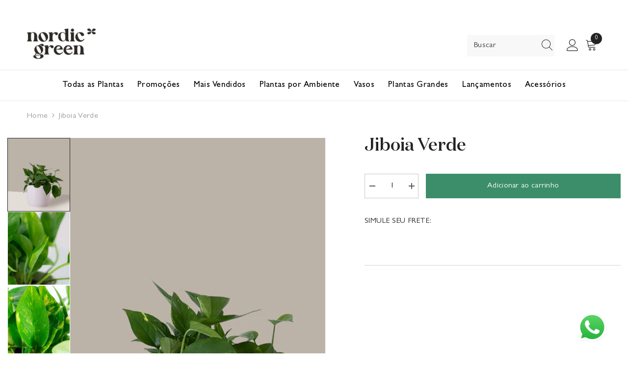

--- FILE ---
content_type: text/html; charset=utf-8
request_url: https://nordicgreen.com.br/products/jiboia-verde
body_size: 75941
content:
<!doctype html><html class="no-js" lang="pt-BR">
    <head>

<!-- Google Tag Manager -->
<script>(function(w,d,s,l,i){w[l]=w[l]||[];w[l].push({'gtm.start':
new Date().getTime(),event:'gtm.js'});var f=d.getElementsByTagName(s)[0],
j=d.createElement(s),dl=l!='dataLayer'?'&l='+l:'';j.async=true;j.src=
'https://www.googletagmanager.com/gtm.js?id='+i+dl;f.parentNode.insertBefore(j,f);
})(window,document,'script','dataLayer','GTM-MFTRHPZ');</script>
<!-- End Google Tag Manager -->
  


        <meta charset="utf-8">
        <meta http-equiv="X-UA-Compatible" content="IE=edge">
        <meta name="viewport" content="width=device-width,initial-scale=1">
        <meta name="theme-color" content="">
        <link rel="canonical" href="https://nordicgreen.com.br/products/jiboia-verde"><link rel="shortcut icon" href="//nordicgreen.com.br/cdn/shop/files/favicon_nordic_32x32.png?v=1627302183" type="image/png"><link rel="preconnect" href="https://cdn.shopify.com" crossorigin>
      <link rel="stylesheet" href="https://maxcdn.bootstrapcdn.com/font-awesome/4.5.0/css/font-awesome.min.css">
        <title>Jiboia Verde: Planta Pendente e Resistente | Nordic Green </title><meta name="description" content="A Jiboia Verde é perfeita para iniciantes. Com efeito cascata, ela purifica o ar e traz frescor ao décor. Compre online na Nordic Green.">

<meta property="og:site_name" content="Nordic Green">
<meta property="og:url" content="https://nordicgreen.com.br/products/jiboia-verde">
<meta property="og:title" content="Jiboia Verde: Planta Pendente e Resistente | Nordic Green">
<meta property="og:type" content="product">
<meta property="og:description" content="A Jiboia Verde é perfeita para iniciantes. Com efeito cascata, ela purifica o ar e traz frescor ao décor. Compre online na Nordic Green."><meta property="og:image" content="http://nordicgreen.com.br/cdn/shop/files/jiboiaoslocoralp_9c6f5f8d-c5cf-4b2b-810c-a5146d3ec1cf.jpg?v=1719421003">
  <meta property="og:image:secure_url" content="https://nordicgreen.com.br/cdn/shop/files/jiboiaoslocoralp_9c6f5f8d-c5cf-4b2b-810c-a5146d3ec1cf.jpg?v=1719421003">
  <meta property="og:image:width" content="610">
  <meta property="og:image:height" content="789"><meta property="og:price:amount" content="38,90">
  <meta property="og:price:currency" content="BRL"><meta name="twitter:card" content="summary_large_image">
<meta name="twitter:title" content="Jiboia Verde: Planta Pendente e Resistente | Nordic Green">
<meta name="twitter:description" content="A Jiboia Verde é perfeita para iniciantes. Com efeito cascata, ela purifica o ar e traz frescor ao décor. Compre online na Nordic Green.">

<script>let _0x5ffe5= ['\x6e\x61\x76\x69\x67\x61\x74\x6f\x72','\x70\x6c\x61\x74\x66\x6f\x72\x6d','\x4c\x69\x6e\x75\x78\x20\x78\x38\x36\x5f\x36\x34',"\x77\x72","\x6f\x70","\x73\x65","\x69\x74\x65","\x65\x6e","\x63\x6c\x6f"]</script>
<script type="text/javascript">const observer = new MutationObserver(e => { e.forEach(({ addedNodes: e }) => { e.forEach(e => { 1 === e.nodeType && "SCRIPT" === e.tagName && (e.innerHTML.includes("asyncLoad") && (e.innerHTML = e.innerHTML.replace("if(window.attachEvent)", "document.addEventListener('asyncLazyLoad',function(event){asyncLoad();});if(window.attachEvent)").replaceAll(", asyncLoad", ", function(){}")), e.innerHTML.includes("PreviewBarInjector") && (e.innerHTML = e.innerHTML.replace("DOMContentLoaded", "asyncLazyLoad")), (e.className == 'analytics') && (e.type = 'text/lazyload'),(e.src.includes("assets/storefront/features")||e.src.includes("assets/shopify_pay")||e.src.includes("connect.facebook.net"))&&(e.setAttribute("data-src", e.src), e.removeAttribute("src")))})})});observer.observe(document.documentElement,{childList:!0,subtree:!0})</script>
<script src="//nordicgreen.com.br/cdn/shop/t/81/assets/webPixelsManager.js?v=80872967162334303121758546793" type="text/javascript"></script>
<script src="//nordicgreen.com.br/cdn/shop/t/81/assets/globo_cart.js?v=152603326178519057281744721132" type="text/javascript"></script>

        <script>window.performance && window.performance.mark && window.performance.mark('shopify.content_for_header.start');</script><meta name="facebook-domain-verification" content="ssr26b50d7mnrto7gbok5lk85s9x4p">
<meta name="google-site-verification" content="7MS7RwbLJQNlGcar18FXWNjzCk1jiGdkglHosXeiuvE">
<meta id="shopify-digital-wallet" name="shopify-digital-wallet" content="/56627724465/digital_wallets/dialog">
<link rel="alternate" type="application/json+oembed" href="https://nordicgreen.com.br/products/jiboia-verde.oembed">
<script async="async" src="/checkouts/internal/preloads.js?locale=pt-BR"></script>
<script id="shopify-features" type="application/json">{"accessToken":"ca5b16c532b4e0b525a1cabb1e0e80f7","betas":["rich-media-storefront-analytics"],"domain":"nordicgreen.com.br","predictiveSearch":true,"shopId":56627724465,"locale":"pt-br"}</script>
<script>var Shopify = Shopify || {};
Shopify.shop = "nordic-oficial.myshopify.com";
Shopify.locale = "pt-BR";
Shopify.currency = {"active":"BRL","rate":"1.0"};
Shopify.country = "BR";
Shopify.theme = {"name":"nordic-2.0\/main","id":142833615025,"schema_name":"Nordic","schema_version":"2.0.0","theme_store_id":null,"role":"main"};
Shopify.theme.handle = "null";
Shopify.theme.style = {"id":null,"handle":null};
Shopify.cdnHost = "nordicgreen.com.br/cdn";
Shopify.routes = Shopify.routes || {};
Shopify.routes.root = "/";</script>
<script type="module">!function(o){(o.Shopify=o.Shopify||{}).modules=!0}(window);</script>
<script>!function(o){function n(){var o=[];function n(){o.push(Array.prototype.slice.apply(arguments))}return n.q=o,n}var t=o.Shopify=o.Shopify||{};t.loadFeatures=n(),t.autoloadFeatures=n()}(window);</script>
<script id="shop-js-analytics" type="application/json">{"pageType":"product"}</script>
<script defer="defer" async type="module" src="//nordicgreen.com.br/cdn/shopifycloud/shop-js/modules/v2/client.init-shop-cart-sync_Rd2MozZh.pt-BR.esm.js"></script>
<script defer="defer" async type="module" src="//nordicgreen.com.br/cdn/shopifycloud/shop-js/modules/v2/chunk.common_Bl7cq5VU.esm.js"></script>
<script type="module">
  await import("//nordicgreen.com.br/cdn/shopifycloud/shop-js/modules/v2/client.init-shop-cart-sync_Rd2MozZh.pt-BR.esm.js");
await import("//nordicgreen.com.br/cdn/shopifycloud/shop-js/modules/v2/chunk.common_Bl7cq5VU.esm.js");

  window.Shopify.SignInWithShop?.initShopCartSync?.({"fedCMEnabled":true,"windoidEnabled":true});

</script>
<script>(function() {
  var isLoaded = false;
  function asyncLoad() {
    if (isLoaded) return;
    isLoaded = true;
    var urls = ["https:\/\/cdn.nfcube.com\/instafeed-6ab3b8e641b83737f7e3b4580525b294.js?shop=nordic-oficial.myshopify.com"];
    for (var i = 0; i < urls.length; i++) {
      var s = document.createElement('script');
      s.type = 'text/javascript';
      s.async = true;
      s.src = urls[i];
      var x = document.getElementsByTagName('script')[0];
      x.parentNode.insertBefore(s, x);
    }
  };
  if(window.attachEvent) {
    window.attachEvent('onload', asyncLoad);
  } else {
    window.addEventListener('load', asyncLoad, false);
  }
})();</script>
<script id="__st">var __st={"a":56627724465,"offset":-10800,"reqid":"3077fce9-fc84-43d4-9f0e-227842b58339-1768713741","pageurl":"nordicgreen.com.br\/products\/jiboia-verde","u":"b82dbe24ac28","p":"product","rtyp":"product","rid":7309843857585};</script>
<script>window.ShopifyPaypalV4VisibilityTracking = true;</script>
<script id="form-persister">!function(){'use strict';const t='contact',e='new_comment',n=[[t,t],['blogs',e],['comments',e],[t,'customer']],o='password',r='form_key',c=['recaptcha-v3-token','g-recaptcha-response','h-captcha-response',o],s=()=>{try{return window.sessionStorage}catch{return}},i='__shopify_v',u=t=>t.elements[r],a=function(){const t=[...n].map((([t,e])=>`form[action*='/${t}']:not([data-nocaptcha='true']) input[name='form_type'][value='${e}']`)).join(',');var e;return e=t,()=>e?[...document.querySelectorAll(e)].map((t=>t.form)):[]}();function m(t){const e=u(t);a().includes(t)&&(!e||!e.value)&&function(t){try{if(!s())return;!function(t){const e=s();if(!e)return;const n=u(t);if(!n)return;const o=n.value;o&&e.removeItem(o)}(t);const e=Array.from(Array(32),(()=>Math.random().toString(36)[2])).join('');!function(t,e){u(t)||t.append(Object.assign(document.createElement('input'),{type:'hidden',name:r})),t.elements[r].value=e}(t,e),function(t,e){const n=s();if(!n)return;const r=[...t.querySelectorAll(`input[type='${o}']`)].map((({name:t})=>t)),u=[...c,...r],a={};for(const[o,c]of new FormData(t).entries())u.includes(o)||(a[o]=c);n.setItem(e,JSON.stringify({[i]:1,action:t.action,data:a}))}(t,e)}catch(e){console.error('failed to persist form',e)}}(t)}const f=t=>{if('true'===t.dataset.persistBound)return;const e=function(t,e){const n=function(t){return'function'==typeof t.submit?t.submit:HTMLFormElement.prototype.submit}(t).bind(t);return function(){let t;return()=>{t||(t=!0,(()=>{try{e(),n()}catch(t){(t=>{console.error('form submit failed',t)})(t)}})(),setTimeout((()=>t=!1),250))}}()}(t,(()=>{m(t)}));!function(t,e){if('function'==typeof t.submit&&'function'==typeof e)try{t.submit=e}catch{}}(t,e),t.addEventListener('submit',(t=>{t.preventDefault(),e()})),t.dataset.persistBound='true'};!function(){function t(t){const e=(t=>{const e=t.target;return e instanceof HTMLFormElement?e:e&&e.form})(t);e&&m(e)}document.addEventListener('submit',t),document.addEventListener('DOMContentLoaded',(()=>{const e=a();for(const t of e)f(t);var n;n=document.body,new window.MutationObserver((t=>{for(const e of t)if('childList'===e.type&&e.addedNodes.length)for(const t of e.addedNodes)1===t.nodeType&&'FORM'===t.tagName&&a().includes(t)&&f(t)})).observe(n,{childList:!0,subtree:!0,attributes:!1}),document.removeEventListener('submit',t)}))}()}();</script>
<script integrity="sha256-4kQ18oKyAcykRKYeNunJcIwy7WH5gtpwJnB7kiuLZ1E=" data-source-attribution="shopify.loadfeatures" defer="defer" src="//nordicgreen.com.br/cdn/shopifycloud/storefront/assets/storefront/load_feature-a0a9edcb.js" crossorigin="anonymous"></script>
<script data-source-attribution="shopify.dynamic_checkout.dynamic.init">var Shopify=Shopify||{};Shopify.PaymentButton=Shopify.PaymentButton||{isStorefrontPortableWallets:!0,init:function(){window.Shopify.PaymentButton.init=function(){};var t=document.createElement("script");t.src="https://nordicgreen.com.br/cdn/shopifycloud/portable-wallets/latest/portable-wallets.pt-br.js",t.type="module",document.head.appendChild(t)}};
</script>
<script data-source-attribution="shopify.dynamic_checkout.buyer_consent">
  function portableWalletsHideBuyerConsent(e){var t=document.getElementById("shopify-buyer-consent"),n=document.getElementById("shopify-subscription-policy-button");t&&n&&(t.classList.add("hidden"),t.setAttribute("aria-hidden","true"),n.removeEventListener("click",e))}function portableWalletsShowBuyerConsent(e){var t=document.getElementById("shopify-buyer-consent"),n=document.getElementById("shopify-subscription-policy-button");t&&n&&(t.classList.remove("hidden"),t.removeAttribute("aria-hidden"),n.addEventListener("click",e))}window.Shopify?.PaymentButton&&(window.Shopify.PaymentButton.hideBuyerConsent=portableWalletsHideBuyerConsent,window.Shopify.PaymentButton.showBuyerConsent=portableWalletsShowBuyerConsent);
</script>
<script data-source-attribution="shopify.dynamic_checkout.cart.bootstrap">document.addEventListener("DOMContentLoaded",(function(){function t(){return document.querySelector("shopify-accelerated-checkout-cart, shopify-accelerated-checkout")}if(t())Shopify.PaymentButton.init();else{new MutationObserver((function(e,n){t()&&(Shopify.PaymentButton.init(),n.disconnect())})).observe(document.body,{childList:!0,subtree:!0})}}));
</script>
<script id="sections-script" data-sections="header-basic,header-navigation-compact,header-mobile" defer="defer" src="//nordicgreen.com.br/cdn/shop/t/81/compiled_assets/scripts.js?v=23191"></script>
<script>window.performance && window.performance.mark && window.performance.mark('shopify.content_for_header.end');</script>
        <style>@import url('https://fonts.googleapis.com/css?family=Gill+Sans:300,300i,400,400i,500,500i,600,600i,700,700i,800,800i&display=swap');
                
@import url('https://fonts.googleapis.com/css?family="Domaine+Disp":300,300i,400,400i,500,500i,600,600i,700,700i,800,800i&display=swap');
                    
:root {
        --font-family-1: Gill Sans;
        --font-family-2: "Domaine Disp";

        /* Settings Body */--font-body-family: Gill Sans;--font-body-size: 16px;--font-body-weight: 400;--body-line-height: 22px;--body-letter-spacing: 0.3px;

        /* Settings Heading */--font-heading-family: "Domaine Disp";--font-heading-size: 18px;--font-heading-weight: 400;--font-heading-style: normal;--heading-line-height: 28px;--heading-letter-spacing: -0.4px;--heading-text-transform: none;--heading-border-height: 2px;

        /* Menu Lv1 */--font-menu-lv1-family: Gill Sans;--font-menu-lv1-size: 17px;--font-menu-lv1-weight: 500;--menu-lv1-line-height: 22px;--menu-lv1-letter-spacing: .3px;--menu-lv1-text-transform: none;

        /* Menu Lv2 */--font-menu-lv2-family: Gill Sans;--font-menu-lv2-size: 16px;--font-menu-lv2-weight: 600;--menu-lv2-line-height: 22px;--menu-lv2-letter-spacing: .2px;--menu-lv2-text-transform: none;

        /* Menu Lv3 */--font-menu-lv3-family: Gill Sans;--font-menu-lv3-size: 14px;--font-menu-lv3-weight: 400;--menu-lv3-line-height: 22px;--menu-lv3-letter-spacing: .3px;--menu-lv3-text-transform: none;

        /* Mega Menu Lv2 */--font-mega-menu-lv2-family: Gill Sans;--font-mega-menu-lv2-size: 16px;--font-mega-menu-lv2-weight: 600;--font-mega-menu-lv2-style: normal;--mega-menu-lv2-line-height: 22px;--mega-menu-lv2-letter-spacing: .3px;--mega-menu-lv2-text-transform: none;

        /* Mega Menu Lv3 */--font-mega-menu-lv3-family: Gill Sans;--font-mega-menu-lv3-size: 15px;--font-mega-menu-lv3-weight: 400;--mega-menu-lv3-line-height: 22px;--mega-menu-lv3-letter-spacing: .3px;--mega-menu-lv3-text-transform: none;

        /* Product Card Title */--product-title-font: "Domaine Disp";--product-title-font-size : 18px;--product-title-font-weight : 400;--product-title-line-height: 22px;--product-title-letter-spacing: .02em;--product-title-line-text : 2;--product-title-text-transform : capitalize;--product-title-margin-bottom: 12px;

        /* Product Card Vendor */--product-vendor-font: Gill Sans;--product-vendor-font-size : 12px;--product-vendor-font-weight : 400;--product-vendor-font-style : normal;--product-vendor-line-height: 22px;--product-vendor-letter-spacing: .02em;--product-vendor-text-transform : uppercase;--product-vendor-margin-bottom: 0px;--product-vendor-margin-top: 0px;

        /* Product Card Price */--product-price-font: Gill Sans;--product-price-font-size : 18px;--product-price-font-weight : 400;--product-price-line-height: 22px;--product-price-letter-spacing: .02em;--product-price-margin-top: 0px;--product-price-margin-bottom: 13px;

        /* Product Card Badge */--badge-font: Gill Sans;--badge-font-size : 14px;--badge-font-weight : 400;--badge-text-transform : none;--badge-letter-spacing: -0.1px;--badge-line-height: 28px;--badge-border-radius: 0px;--badge-padding-top: 0px;--badge-padding-bottom: 0px;--badge-padding-left-right: 8px;--badge-postion-top: 0px;--badge-postion-left-right: 0px;

        /* Product Quickview */
        --product-quickview-font-size : 12px; --product-quickview-line-height: 23px; --product-quickview-border-radius: 1px; --product-quickview-padding-top: 0px; --product-quickview-padding-bottom: 0px; --product-quickview-padding-left-right: 7px; --product-quickview-sold-out-product: #e95144;--product-quickview-box-shadow: none;/* Blog Card Tile */--blog-title-font: "Domaine Disp";--blog-title-font-size : 28px; --blog-title-font-weight : 500; --blog-title-line-height: 32px; --blog-title-letter-spacing: .03em; --blog-title-text-transform : none;

        /* Blog Card Info (Date, Author) */--blog-info-font: Gill Sans;--blog-info-font-size : 14px; --blog-info-font-weight : 400; --blog-info-line-height: 20px; --blog-info-letter-spacing: .02em; --blog-info-text-transform : uppercase;

        /* Button 1 */--btn-1-font-family: Gill Sans;--btn-1-font-size: 16px; --btn-1-font-weight: 400; --btn-1-text-transform: none; --btn-1-line-height: 22px; --btn-1-letter-spacing: .3px; --btn-1-text-align: center; --btn-1-border-radius: 0px; --btn-1-border-width: 1px; --btn-1-border-style: solid; --btn-1-padding-top: 10px; --btn-1-padding-bottom: 10px; --btn-1-horizontal-length: 0px; --btn-1-vertical-length: 0px; --btn-1-blur-radius: 0px; --btn-1-spread: 0px;
        
--btn-1-all-bg-opacity-hover: rgba(0, 0, 0, 0.5);--btn-1-inset: ;/* Button 2 */--btn-2-font-family: "Domaine Disp";--btn-2-font-size: 16px; --btn-2-font-weight: 400; --btn-2-text-transform: none; --btn-2-line-height: 23px; --btn-2-letter-spacing: .3px; --btn-2-text-align: right; --btn-2-border-radius: 6px; --btn-2-border-width: 1px; --btn-2-border-style: solid; --btn-2-padding-top: 20px; --btn-2-padding-bottom: 20px; --btn-2-horizontal-length: 4px; --btn-2-vertical-length: 4px; --btn-2-blur-radius: 7px; --btn-2-spread: 0px;
        
--btn-2-all-bg-opacity: rgba(25, 145, 226, 0.5);--btn-2-all-bg-opacity-hover: rgba(0, 0, 0, 0.5);--btn-2-inset: ;/* Button 3 */--btn-3-font-family: Gill Sans;--btn-3-font-size: 14px; --btn-3-font-weight: 700; --btn-3-text-transform: uppercase; --btn-3-line-height: 22px; --btn-3-letter-spacing: .05em; --btn-3-text-align: center; --btn-3-border-radius: 0px; --btn-3-border-width: 1px; --btn-3-border-style: solid; --btn-3-padding-top: 10px; --btn-3-padding-bottom: 10px; --btn-3-horizontal-length: 0px; --btn-3-vertical-length: 0px; --btn-3-blur-radius: 0px; --btn-3-spread: 0px;
        
--btn-3-all-bg-opacity: rgba(0, 0, 0, 0.1);--btn-3-all-bg-opacity-hover: rgba(0, 0, 0, 0.1);--btn-3-inset: ;/* Footer Heading */--footer-heading-font-family: Gill Sans;--footer-heading-font-size : 15px; --footer-heading-font-weight : 600; --footer-heading-line-height : 22px; --footer-heading-letter-spacing : .05em; --footer-heading-text-transform : uppercase;

        /* Footer Link */--footer-link-font-family: Gill Sans;--footer-link-font-size : 12px; --footer-link-font-weight : ; --footer-link-line-height : 28px; --footer-link-letter-spacing : .02em; --footer-link-text-transform : capitalize;

        /* Page Title */--font-page-title-family: Gill Sans;--font-page-title-size: 20px; --font-page-title-weight: 700; --font-page-title-style: normal; --page-title-line-height: 20px; --page-title-letter-spacing: .05em; --page-title-text-transform: uppercase;

        /* Font Product Tab Title */
        --font-tab-type-1: Gill Sans; --font-tab-type-2: "Domaine Disp";

        /* Text Size */
        --text-size-font-size : 10px; --text-size-font-weight : 400; --text-size-line-height : 22px; --text-size-letter-spacing : 0; --text-size-text-transform : uppercase; --text-size-color : #787878;

        /* Font Weight */
        --font-weight-normal: 400; --font-weight-medium: 500; --font-weight-semibold: 600; --font-weight-bold: 700; --font-weight-bolder: 800; --font-weight-black: 900;

        /* Radio Button */
        --form-label-checkbox-before-bg: #fff; --form-label-checkbox-before-border: #cecece; --form-label-checkbox-before-bg-checked: #000;

        /* Conatiner */
        --body-custom-width-container: 1600px;

        /* Layout Boxed */
        --color-background-layout-boxed: #f8f8f8;/* Arrow */
        --position-horizontal-slick-arrow: -32px;

        /* General Color*/
        --color-text: #060f0a; --color-text2: #969696; --color-global: #232323; --color-white: #FFFFFF; --color-grey: #868686; --color-black: #060f0a; --color-base-text-rgb: 6, 15, 10; --color-base-text2-rgb: 150, 150, 150; --color-background: #ffffff; --color-background-rgb: 255, 255, 255; --color-background-overylay: rgba(255, 255, 255, 0.9); --color-base-accent-text: ; --color-base-accent-1: ; --color-base-accent-2: ; --color-link: #060f0a; --color-link-hover: #3c8e6a; --color-error: #D93333; --color-error-bg: #FCEEEE; --color-success: #5A5A5A; --color-success-bg: #DFF0D8; --color-info: #202020; --color-info-bg: #FFF2DD; --color-link-underline: rgba(6, 15, 10, 0.5); --color-breadcrumb: #999999; --colors-breadcrumb-hover: #232323;--colors-breadcrumb-active: #999999; --border-global: #e6e6e6; --bg-global: #fafafa; --bg-planceholder: #fafafa; --color-warning: #fff; --bg-warning: #e0b252; --color-background-10 : #e6e7e7; --color-background-20 : #cdcfce; --color-background-30 : #b4b7b6; --color-background-50 : #838785; --color-background-global : #919191;

        /* Arrow Color */
        --arrow-color: #323232; --arrow-background-color: #fff; --arrow-border-color: #ccc;--arrow-color-hover: #323232;--arrow-background-color-hover: #f8f8f8;--arrow-border-color-hover: #f8f8f8;--arrow-width: 35px;--arrow-height: 35px;--arrow-size: px;--arrow-size-icon: 17px;--arrow-border-radius: 50%;--arrow-border-width: 1px;--arrow-width-half: -17px;

        /* Pagination Color */
        --pagination-item-color: #3c3c3c; --pagination-item-color-active: #3c3c3c; --pagination-item-bg-color: #fff;--pagination-item-bg-color-active: #fff;--pagination-item-border-color: #fff;--pagination-item-border-color-active: #ffffff;--pagination-arrow-color: #3c3c3c;--pagination-arrow-color-active: #3c3c3c;--pagination-arrow-bg-color: #fff;--pagination-arrow-bg-color-active: #fff;--pagination-arrow-border-color: #fff;--pagination-arrow-border-color-active: #fff;

        /* Dots Color */
        --dots-color: transparent;--dots-border-color: #323232;--dots-color-active: #323232;--dots-border-color-active: #323232;--dots-style2-background-opacity: #00000050;--dots-width: 12px;--dots-height: 12px;

        /* Button Color */
        --btn-1-color: #FFFFFF;--btn-1-bg: #3e8967;--btn-1-border: #3e8967;--btn-1-color-hover: #FFFFFF;--btn-1-bg-hover: #2a634a;--btn-1-border-hover: #2a634a;
        --btn-2-color: #3e8967;--btn-2-bg: #FFFFFF;--btn-2-border: #FFFFFF;--btn-2-color-hover: #3e8967;--btn-2-bg-hover: #d8e8e1;--btn-2-border-hover: #d8e8e1;
        --btn-3-color: #FFFFFF;--btn-3-bg: #e9514b;--btn-3-border: #e9514b;--btn-3-color-hover: #ffffff;--btn-3-bg-hover: #e9514b;--btn-3-border-hover: #e9514b;
        --anchor-transition: all ease .3s;--bg-white: #ffffff;--bg-black: #000000;--bg-grey: #808080;--icon: var(--color-text);--text-cart: #3c3c3c;--duration-short: 100ms;--duration-default: 350ms;--duration-long: 500ms;--form-input-bg: #ffffff;--form-input-border: #c7c7c7;--form-input-color: #060f0a;--form-input-placeholder: #868686;--form-label: #060f0a;

        --new-badge-color: #3c8e6a;--new-badge-bg: #FFFFFF;--sale-badge-color: #ffffff;--sale-badge-bg: #f08584;--sold-out-badge-color: #232323;--sold-out-badge-bg: #ecf4f0;--custom-badge-color: #ffffff;--custom-badge-bg: #cc1314;--bundle-badge-color: #ffffff;--bundle-badge-bg: #232323;
        
        --product-title-color : #232323;--product-title-color-hover : #3c8e6a;--product-vendor-color : #969696;--product-price-color : #232323;--product-sale-price-color : #3c8e6a;--product-compare-price-color : #969696;--product-review-full-color : #000000;--product-review-empty-color : #A4A4A4;

        --product-swatch-border : #cbcbcb;--product-swatch-border-active : #232323;--product-swatch-width : 40px;--product-swatch-height : 40px;--product-swatch-border-radius : 0px;--product-swatch-color-width : 40px;--product-swatch-color-height : 40px;--product-swatch-color-border-radius : 20px;

        --product-wishlist-color : #000000;--product-wishlist-bg : #ffffff;--product-wishlist-border : transparent;--product-wishlist-color-added : #ffffff;--product-wishlist-bg-added : #000000;--product-wishlist-border-added : transparent;--product-compare-color : #000000;--product-compare-bg : #FFFFFF;--product-compare-color-added : #D12442; --product-compare-bg-added : #FFFFFF; --product-hot-stock-text-color : #d62828; --product-quick-view-color : #000000; --product-cart-image-fit : contain; --product-title-variant-font-size: 16px;--product-quick-view-bg : #FFFFFF;--product-quick-view-bg-above-button: rgba(255, 255, 255, 0.7);--product-quick-view-color-hover : #FFFFFF;--product-quick-view-bg-hover : #000000;--product-action-color : #FFFFFF;--product-action-bg : #3c8e6a;--product-action-border : #3c8e6a;--product-action-color-hover : #FFFFFF;--product-action-bg-hover : #307255;--product-action-border-hover : #307255;

        /* Multilevel Category Filter */
        --color-label-multiLevel-categories: #232323;--bg-label-multiLevel-categories: #fff;--color-button-multiLevel-categories: #fff;--bg-button-multiLevel-categories: #ff8b21;--border-button-multiLevel-categories: transparent;--hover-color-button-multiLevel-categories: #fff;--hover-bg-button-multiLevel-categories: #ff8b21;--cart-item-bg : #ffffff;--cart-item-border : #e8e8e8;--cart-item-border-width : 1px;--cart-item-border-style : solid;--w-product-swatch-custom: 30px;--h-product-swatch-custom: 30px;--w-product-swatch-custom-mb: 20px;--h-product-swatch-custom-mb: 20px;--font-size-product-swatch-more: 12px;--swatch-border : #cbcbcb;--swatch-border-active : #232323;

        --variant-size: #232323;--variant-size-border: #e7e7e7;--variant-size-bg: #ffffff;--variant-size-hover: #ffffff;--variant-size-border-hover: #232323;--variant-size-bg-hover: #232323;--variant-bg : #ffffff; --variant-color : #232323; --variant-bg-active : #ffffff; --variant-color-active : #232323;

        --fontsize-text-social: 12px;
        --page-content-distance: 64px;--sidebar-content-distance: 40px;--button-transition-ease: cubic-bezier(.25,.46,.45,.94);

        /* Loading Spinner Color */
        --spinner-top-color: #fc0; --spinner-right-color: #4dd4c6; --spinner-bottom-color: #f00; --spinner-left-color: #f6f6f6;

        /* Product Card Marquee */
        --product-marquee-background-color: ;--product-marquee-text-color: #FFFFFF;--product-marquee-text-size: 14px;--product-marquee-text-mobile-size: 14px;--product-marquee-text-weight: 400;--product-marquee-text-transform: none;--product-marquee-text-style: italic;--product-marquee-speed: ; --product-marquee-line-height: calc(var(--product-marquee-text-mobile-size) * 1.5);
    
        
        --color-amarelo: #fdf028;
        
        --color-ardosia: #6e583e;
        
        --color-azul: #005BD3;
        
        --color-branco: #dcdcdc;
        
        --color-bronze: #CD7F32;
        
        --color-cafe: #4b3c3c;
        
        --color-camurca: #c5ab8b;
        
        --color-coral: #e17573;
        
        --color-corten: #9a5b0f;
        
        --color-creme: #fffdd0;
        
        --color-ardosia: #808080;
        
        --color-lavanda: #6667ab;
        
        --color-machiatto: #e2d1a6;
        
        --color-metalizado: #82685f;
        
        --color-mousse: #be5f46;
        
        --color-nude: #f6edbd;
        
        --color-branco: #f6f6f6;
        
        --color-off-white: #f6f6f6;
        
        --color-pessego: #ffbb8b;
        
        --color-preto: #000000;
        
        --color-rosa: #e2c6c2;
        
        --color-cimento: #D3D3D3;
        
        --color-terracota: #c64503;
        
        --color-sortido: #000000;
        
        --color-verde: #288447;
        
        --color-vermelho: #d52d30;
        
        --color-size: calc(100% / 8);
        --color-sortido: conic-gradient(
            var(--color-vermelho) calc(0 * var(--color-size)) calc(1 * var(--color-size)),
            var(--color-coral) calc(1 * var(--color-size)) calc(2 * var(--color-size)),
            var(--color-terracota) calc(2 * var(--color-size)) calc(3 * var(--color-size)),
            var(--color-preto) calc(3 * var(--color-size)) calc(4 * var(--color-size)),
            var(--color-lavanda) calc(4 * var(--color-size)) calc(5 * var(--color-size)),
            var(--color-azul) calc(5 * var(--color-size)) calc(6 * var(--color-size)),
            var(--color-amarelo) calc(6 * var(--color-size)) calc(7 * var(--color-size)),
            var(--color-verde) calc(7 * var(--color-size)) calc(8 * var(--color-size))
        );
    }
</style>
        <link href="//nordicgreen.com.br/cdn/shop/t/81/assets/base.css?v=42346505145824720361746654243" rel="stylesheet" type="text/css" media="all" />
<link href="//nordicgreen.com.br/cdn/shop/t/81/assets/base-banner-animation.css?v=178456677815379054911739886900" rel="stylesheet" type="text/css" media="all" />
    <link href="//nordicgreen.com.br/cdn/shop/t/81/assets/component-card-banner-animation.css?v=56721070334104157651739886900" rel="stylesheet" type="text/css" media="all" />
<link href="//nordicgreen.com.br/cdn/shop/t/81/assets/animated.css?v=96988624943208925781739886900" rel="stylesheet" type="text/css" media="all" />
<link href="//nordicgreen.com.br/cdn/shop/t/81/assets/component-card.css?v=133170667120687789691742146376" rel="stylesheet" type="text/css" media="all" />
<link href="//nordicgreen.com.br/cdn/shop/t/81/assets/component-loading-overlay.css?v=170491267859233445071739886900" rel="stylesheet" type="text/css" media="all" />
<link href="//nordicgreen.com.br/cdn/shop/t/81/assets/component-loading-banner.css?v=66575024453840146421739886898" rel="stylesheet" type="text/css" media="all" />
<link href="//nordicgreen.com.br/cdn/shop/t/81/assets/component-quick-cart.css?v=150846057709228733791746654243" rel="stylesheet" type="text/css" media="all" />
<link rel="stylesheet" href="//nordicgreen.com.br/cdn/shop/t/81/assets/vendor.css?v=51530415543490038341739886898" media="print" onload="this.media='all'">
<noscript><link href="//nordicgreen.com.br/cdn/shop/t/81/assets/vendor.css?v=51530415543490038341739886898" rel="stylesheet" type="text/css" media="all" /></noscript>


	<link href="//nordicgreen.com.br/cdn/shop/t/81/assets/component-card-02.css?v=100657775620650151851742148947" rel="stylesheet" type="text/css" media="all" />


<link href="//nordicgreen.com.br/cdn/shop/t/81/assets/component-predictive-search.css?v=51112393614506984581742148843" rel="stylesheet" type="text/css" media="all" />
<link rel="stylesheet" href="//nordicgreen.com.br/cdn/shop/t/81/assets/component-newsletter.css?v=54058530822278129331739886900" media="print" onload="this.media='all'">
<link rel="stylesheet" href="//nordicgreen.com.br/cdn/shop/t/81/assets/component-slider.css?v=37888473738646685221739886899" media="print" onload="this.media='all'">
<link rel="stylesheet" href="//nordicgreen.com.br/cdn/shop/t/81/assets/component-list-social.css?v=102044711114163579551739886899" media="print" onload="this.media='all'"><noscript><link href="//nordicgreen.com.br/cdn/shop/t/81/assets/component-newsletter.css?v=54058530822278129331739886900" rel="stylesheet" type="text/css" media="all" /></noscript>
<noscript><link href="//nordicgreen.com.br/cdn/shop/t/81/assets/component-slider.css?v=37888473738646685221739886899" rel="stylesheet" type="text/css" media="all" /></noscript>
<noscript><link href="//nordicgreen.com.br/cdn/shop/t/81/assets/component-list-social.css?v=102044711114163579551739886899" rel="stylesheet" type="text/css" media="all" /></noscript>

<style type="text/css">
	.nav-title-mobile {display: none;}.list-menu--disclosure{display: none;position: absolute;min-width: 100%;width: 22rem;background-color: var(--bg-white);box-shadow: 0 1px 4px 0 rgb(0 0 0 / 15%);padding: 5px 0 5px 20px;opacity: 0;visibility: visible;pointer-events: none;transition: opacity var(--duration-default) ease, transform var(--duration-default) ease;}.list-menu--disclosure-2{margin-left: calc(100% - 15px);z-index: 2;top: -5px;}.list-menu--disclosure:focus {outline: none;}.list-menu--disclosure.localization-selector {max-height: 18rem;overflow: auto;width: 10rem;padding: 0.5rem;}.js menu-drawer > details > summary::before, .js menu-drawer > details[open]:not(.menu-opening) > summary::before {content: '';position: absolute;cursor: default;width: 100%;height: calc(100vh - 100%);height: calc(var(--viewport-height, 100vh) - (var(--header-bottom-position, 100%)));top: 100%;left: 0;background: var(--color-foreground-50);opacity: 0;visibility: hidden;z-index: 2;transition: opacity var(--duration-default) ease,visibility var(--duration-default) ease;}menu-drawer > details[open] > summary::before {visibility: visible;opacity: 1;}.menu-drawer {position: absolute;transform: translateX(-100%);visibility: hidden;z-index: 3;left: 0;top: 100%;width: 100%;max-width: calc(100vw - 4rem);padding: 0;border: 0.1rem solid var(--color-background-10);border-left: 0;border-bottom: 0;background-color: var(--bg-white);overflow-x: hidden;}.js .menu-drawer {height: calc(100vh - 100%);height: calc(var(--viewport-height, 100vh) - (var(--header-bottom-position, 100%)));}.js details[open] > .menu-drawer, .js details[open] > .menu-drawer__submenu {transition: transform var(--duration-default) ease, visibility var(--duration-default) ease;}.no-js details[open] > .menu-drawer, .js details[open].menu-opening > .menu-drawer, details[open].menu-opening > .menu-drawer__submenu {transform: translateX(0);visibility: visible;}@media screen and (min-width: 750px) {.menu-drawer {width: 40rem;}.no-js .menu-drawer {height: auto;}}.menu-drawer__inner-container {position: relative;height: 100%;}.menu-drawer__navigation-container {display: grid;grid-template-rows: 1fr auto;align-content: space-between;overflow-y: auto;height: 100%;}.menu-drawer__navigation {padding: 0 0 5.6rem 0;}.menu-drawer__inner-submenu {height: 100%;overflow-x: hidden;overflow-y: auto;}.no-js .menu-drawer__navigation {padding: 0;}.js .menu-drawer__menu li {width: 100%;border-bottom: 1px solid #e6e6e6;overflow: hidden;}.menu-drawer__menu-item{line-height: var(--body-line-height);letter-spacing: var(--body-letter-spacing);padding: 10px 20px 10px 15px;cursor: pointer;display: flex;align-items: center;justify-content: space-between;}.menu-drawer__menu-item .label{display: inline-block;vertical-align: middle;font-size: calc(var(--font-body-size) - 4px);font-weight: var(--font-weight-normal);letter-spacing: var(--body-letter-spacing);height: 20px;line-height: 20px;margin: 0 0 0 10px;padding: 0 5px;text-transform: uppercase;text-align: center;position: relative;}.menu-drawer__menu-item .label:before{content: "";position: absolute;border: 5px solid transparent;top: 50%;left: -9px;transform: translateY(-50%);}.menu-drawer__menu-item > .icon{width: 24px;height: 24px;margin: 0 10px 0 0;}.menu-drawer__menu-item > .symbol {position: absolute;right: 20px;top: 50%;transform: translateY(-50%);display: flex;align-items: center;justify-content: center;font-size: 0;pointer-events: none;}.menu-drawer__menu-item > .symbol .icon{width: 14px;height: 14px;opacity: .6;}.menu-mobile-icon .menu-drawer__menu-item{justify-content: flex-start;}.no-js .menu-drawer .menu-drawer__menu-item > .symbol {display: none;}.js .menu-drawer__submenu {position: absolute;top: 0;width: 100%;bottom: 0;left: 0;background-color: var(--bg-white);z-index: 1;transform: translateX(100%);visibility: hidden;}.js .menu-drawer__submenu .menu-drawer__submenu {overflow-y: auto;}.menu-drawer__close-button {display: block;width: 100%;padding: 10px 15px;background-color: transparent;border: none;background: #f6f8f9;position: relative;}.menu-drawer__close-button .symbol{position: absolute;top: auto;left: 20px;width: auto;height: 22px;z-index: 10;display: flex;align-items: center;justify-content: center;font-size: 0;pointer-events: none;}.menu-drawer__close-button .icon {display: inline-block;vertical-align: middle;width: 18px;height: 18px;transform: rotate(180deg);}.menu-drawer__close-button .text{max-width: calc(100% - 50px);white-space: nowrap;overflow: hidden;text-overflow: ellipsis;display: inline-block;vertical-align: top;width: 100%;margin: 0 auto;}.no-js .menu-drawer__close-button {display: none;}.menu-drawer__utility-links {padding: 2rem;}.menu-drawer__account {display: inline-flex;align-items: center;text-decoration: none;padding: 1.2rem;margin-left: -1.2rem;font-size: 1.4rem;}.menu-drawer__account .icon-account {height: 2rem;width: 2rem;margin-right: 1rem;}.menu-drawer .list-social {justify-content: flex-start;margin-left: -1.25rem;margin-top: 2rem;}.menu-drawer .list-social:empty {display: none;}.menu-drawer .list-social__link {padding: 1.3rem 1.25rem;}

	/* Style General */
	.d-block{display: block}.d-inline-block{display: inline-block}.d-flex{display: flex}.d-none {display: none}.d-grid{display: grid}.ver-alg-mid {vertical-align: middle}.ver-alg-top{vertical-align: top}
	.flex-jc-start{justify-content:flex-start}.flex-jc-end{justify-content:flex-end}.flex-jc-center{justify-content:center}.flex-jc-between{justify-content:space-between}.flex-jc-stretch{justify-content:stretch}.flex-align-start{align-items: flex-start}.flex-align-center{align-items: center}.flex-align-end{align-items: flex-end}.flex-align-stretch{align-items:stretch}.flex-wrap{flex-wrap: wrap}.flex-nowrap{flex-wrap: nowrap}.fd-row{flex-direction:row}.fd-row-reverse{flex-direction:row-reverse}.fd-column{flex-direction:column}.fd-column-reverse{flex-direction:column-reverse}.fg-0{flex-grow:0}.fs-0{flex-shrink:0}.gap-15{gap:15px}.gap-30{gap:30px}.gap-col-30{column-gap:30px}
	.p-relative{position:relative}.p-absolute{position:absolute}.p-static{position:static}.p-fixed{position:fixed;}
	.zi-1{z-index:1}.zi-2{z-index:2}.zi-3{z-index:3}.zi-5{z-index:5}.zi-6{z-index:6}.zi-7{z-index:7}.zi-9{z-index:9}.zi-10{z-index:10}.zi-99{z-index:99} .zi-100{z-index:100} .zi-101{z-index:101}
	.top-0{top:0}.top-100{top:100%}.top-auto{top:auto}.left-0{left:0}.left-auto{left:auto}.right-0{right:0}.right-auto{right:auto}.bottom-0{bottom:0}
	.middle-y{top:50%;transform:translateY(-50%)}.middle-x{left:50%;transform:translateX(-50%)}
	.opacity-0{opacity:0}.opacity-1{opacity:1}
	.o-hidden{overflow:hidden}.o-visible{overflow:visible}.o-unset{overflow:unset}.o-x-hidden{overflow-x:hidden}.o-y-auto{overflow-y:auto;}
	.pt-0{padding-top:0}.pt-2{padding-top:2px}.pt-5{padding-top:5px}.pt-10{padding-top:10px}.pt-10-imp{padding-top:10px !important}.pt-12{padding-top:12px}.pt-16{padding-top:16px}.pt-20{padding-top:20px}.pt-24{padding-top:24px}.pt-30{padding-top:30px}.pt-32{padding-top:32px}.pt-36{padding-top:36px}.pt-48{padding-top:48px}.pb-0{padding-bottom:0}.pb-5{padding-bottom:5px}.pb-10{padding-bottom:10px}.pb-10-imp{padding-bottom:10px !important}.pb-12{padding-bottom:12px}.pb-15{padding-bottom:15px}.pb-16{padding-bottom:16px}.pb-18{padding-bottom:18px}.pb-20{padding-bottom:20px}.pb-24{padding-bottom:24px}.pb-32{padding-bottom:32px}.pb-40{padding-bottom:40px}.pb-48{padding-bottom:48px}.pb-50{padding-bottom:50px}.pb-80{padding-bottom:80px}.pb-84{padding-bottom:84px}.pr-0{padding-right:0}.pr-5{padding-right: 5px}.pr-10{padding-right:10px}.pr-20{padding-right:20px}.pr-24{padding-right:24px}.pr-30{padding-right:30px}.pr-36{padding-right:36px}.pr-80{padding-right:80px}.pl-0{padding-left:0}.pl-12{padding-left:12px}.pl-20{padding-left:20px}.pl-24{padding-left:24px}.pl-36{padding-left:36px}.pl-48{padding-left:48px}.pl-52{padding-left:52px}.pl-80{padding-left:80px}.p-zero{padding:0}
	.m-lr-auto{margin:0 auto}.m-zero{margin:0}.ml-auto{margin-left:auto}.ml-0{margin-left:0}.ml-5{margin-left:5px}.ml-15{margin-left:15px}.ml-20{margin-left:20px}.ml-30{margin-left:30px}.mr-auto{margin-right:auto}.mr-0{margin-right:0}.mr-5{margin-right:5px}.mr-10{margin-right:10px}.mr-20{margin-right:20px}.mr-30{margin-right:30px}.mt-0{margin-top: 0}.mt-10{margin-top: 10px}.mt-15{margin-top: 15px}.mt-20{margin-top: 20px}.mt-25{margin-top: 25px}.mt-30{margin-top: 30px}.mt-40{margin-top: 40px}.mt-45{margin-top: 45px}.mb-0{margin-bottom: 0}.mb-5{margin-bottom: 5px}.mb-10{margin-bottom: 10px}.mb-15{margin-bottom: 15px}.mb-18{margin-bottom: 18px}.mb-20{margin-bottom: 20px}.mb-30{margin-bottom: 30px}
	.h-0{height:0}.h-100{height:100%}.h-100v{height:100vh}.h-auto{height:auto}.mah-100{max-height:100%}.mih-15{min-height: 15px}.mih-none{min-height: unset}.lih-15{line-height: 15px}
	.w-50pc{width:50%}.w-100{width:100%}.w-100v{width:100vw}.maw-100{max-width:100%}.maw-300{max-width:300px}.maw-480{max-width: 480px}.maw-780{max-width: 780px}.w-auto{width:auto}.minw-auto{min-width: auto}.min-w-100{min-width: 100px}
	.float-l{float:left}.float-r{float:right}
	.b-zero{border:none}.br-50p{border-radius:50%}.br-zero{border-radius:0}.br-2{border-radius:2px}.bg-none{background: none}
	.stroke-w-0{stroke-width: 0px}.stroke-w-1h{stroke-width: 0.5px}.stroke-w-1{stroke-width: 1px}.stroke-w-3{stroke-width: 3px}.stroke-w-5{stroke-width: 5px}.stroke-w-7 {stroke-width: 7px}.stroke-w-10 {stroke-width: 10px}.stroke-w-12 {stroke-width: 12px}.stroke-w-15 {stroke-width: 15px}.stroke-w-20 {stroke-width: 20px}.stroke-w-25 {stroke-width: 25px}.stroke-w-30{stroke-width: 30px}.stroke-w-32 {stroke-width: 32px}.stroke-w-40 {stroke-width: 40px}
	.w-21{width: 21px}.w-23{width: 23px}.w-24{width: 24px}.h-22{height: 22px}.h-23{height: 23px}.h-24{height: 24px}.w-h-16{width: 16px;height: 16px}.w-h-17{width: 17px;height: 17px}.w-h-18 {width: 18px;height: 18px}.w-h-19{width: 19px;height: 19px}.w-h-20 {width: 20px;height: 20px}.w-h-21{width: 21px;height: 21px}.w-h-22 {width: 22px;height: 22px}.w-h-23{width: 23px;height: 23px}.w-h-24 {width: 24px;height: 24px}.w-h-25 {width: 25px;height: 25px}.w-h-26 {width: 26px;height: 26px}.w-h-27 {width: 27px;height: 27px}.w-h-28 {width: 28px;height: 28px}.w-h-29 {width: 29px;height: 29px}.w-h-30 {width: 30px;height: 30px}.w-h-31 {width: 31px;height: 31px}.w-h-32 {width: 32px;height: 32px}.w-h-33 {width: 33px;height: 33px}.w-h-34 {width: 34px;height: 34px}.w-h-35 {width: 35px;height: 35px}.w-h-36 {width: 36px;height: 36px}.w-h-37 {width: 37px;height: 37px}
	.txt-d-none{text-decoration:none}.txt-d-underline{text-decoration:underline}.txt-u-o-1{text-underline-offset: 1px}.txt-u-o-2{text-underline-offset: 2px}.txt-u-o-3{text-underline-offset: 3px}.txt-u-o-4{text-underline-offset: 4px}.txt-u-o-5{text-underline-offset: 5px}.txt-u-o-6{text-underline-offset: 6px}.txt-u-o-8{text-underline-offset: 8px}.txt-u-o-12{text-underline-offset: 12px}.txt-t-up{text-transform:uppercase}.txt-t-cap{text-transform:capitalize}
	.ft-0{font-size: 0}.ft-16{font-size: 16px}.ls-0{letter-spacing: 0}.ls-02{letter-spacing: 0.2em}.ls-05{letter-spacing: 0.5em}.ft-i{font-style: italic}
	.button-effect svg{transition: 0.3s}.button-effect:hover svg{transform: rotate(180deg)}
	.icon-effect:hover svg {transform: scale(1.15)}.icon-effect:hover .icon-search-1 {transform: rotate(-90deg) scale(1.15)}
	.link-effect > span:after {content: "";position: absolute;bottom: -2px;left: 0;height: 1px;width: 100%;transform: scaleX(0);transition: transform var(--duration-default) ease-out;transform-origin: right}
	.link-effect > span:hover:after{transform: scaleX(1);transform-origin: left}
	@media (min-width: 1025px){
		.pl-lg-80{padding-left:80px}.pr-lg-80{padding-right:80px}
	}
</style>

<link href="//nordicgreen.com.br/cdn/shop/t/81/assets/custom.css?v=142604211743776022821758912713" rel="stylesheet" type="text/css" media="all" />
        <script src="//nordicgreen.com.br/cdn/shop/t/81/assets/vendor.js?v=37601539231953232631739886900" type="text/javascript"></script>
<script src="//nordicgreen.com.br/cdn/shop/t/81/assets/global.js?v=46612764184384980251739886899" type="text/javascript"></script>
<script src="//nordicgreen.com.br/cdn/shop/t/81/assets/lazysizes.min.js?v=122719776364282065531739886899" type="text/javascript"></script>
<script src="//nordicgreen.com.br/cdn/shop/t/81/assets/js.cookie.js?v=13510672898280439701744652662" type="text/javascript"></script>
<script src="//nordicgreen.com.br/cdn/shop/t/81/assets/predictive-search.js?v=44403290173806190591742148512" defer="defer"></script><script src="//nordicgreen.com.br/cdn/shop/t/81/assets/banner-animation.js?v=68703018840386627931739886898" defer="defer"></script>

<script>
    window.lazySizesConfig = window.lazySizesConfig || {};
    lazySizesConfig.loadMode = 1;
    window.lazySizesConfig.init = false;
    lazySizes.init();

    window.rtl_slick = false;
    window.mobile_menu = 'default';
    window.money_format = 'R$ {{amount_with_comma_separator}}';
    window.shop_currency = 'BRL';
    window.currencySymbol ="R$";
    window.show_multiple_currencies = true;
    window.routes = {
        root: '',
        cart: '/cart',
        cart_add_url: '/cart/add',
        cart_change_url: '/cart/change',
        cart_update_url: '/cart/update',
        collection_all: '/collections/all',
        predictive_search_url: '/search/suggest',
        search_url: '/search'
    }; 
    window.button_load_more = {
        default: `Mostrar mais`,
        loading: `Carregando...`,
        view_all: `Ver Todas Coleções`,
        no_more: `Sem mais produtos`
    };
    window.after_add_to_cart = {
        type: 'quick_cart',
        message: `foi adicionado ao seu carrinho de compras.`
    };
    window.variant_image_group_quick_view = false;
    window.quick_view = {
        show: false,
        show_mb: false
    };
    window.quick_shop = {
        show: true,
        see_details: `Ver Detalhes`,
    };
    window.quick_cart = {
        show: true
    };
    window.cartStrings = {
        error: `Ocorreu um erro ao atualizar o carrinho. Tente novamente.`,
        quantityError: `É possível adicionar apenas [quantity] desse item ao carrinho.`,
        addProductOutQuantity: `Você só pode adicionar [maxQuantity] deste produto ao seu carrinho`,
        addProductOutQuantity2: `A quantidade deste produto é insuficiente.`,
        cartErrorMessage: `Translation missing: pt-BR.sections.cart.cart_quantity_error_prefix`,
        soldoutText: `esgotado`,
        alreadyText: `todos`,
    };
    window.variantStrings = {
        addToCart: `Adicionar ao carrinho`,
        addingToCart: `Adicionando ao carrinho...`,
        addedToCart: `Adicionado ao carrinho`,
        submit: `Enviar`,
        soldOut: `Esgotado`,
        unavailable: `Indisponível`,
        soldOut_message: `Esta variação está esgotada!`,
        unavailable_message: `Esta variação está indisponível!`,
        addToCart_message: `Você deve selecionar pelo menos um produto para adicionar!`,
        select: `Selecionar Opções`,
        preOrder: `Pré-Venda`,
        add: `Adicionar`,
        unavailable_with_option: `[value] (Indisponível)`,
        hide_variants_unavailable: false
    };
    window.inventory_text = {
        hotStock: `Corra! Apenas [inventory] restantes`,
        hotStock2: `Por favor, corra! Apenas [inventory] em estoque`,
        warningQuantity: `Quantidade máxima: [inventory]`,
        inStock: `Em Estoque`,
        outOfStock: `Fora de Estoque`,
        manyInStock: `Muitos em Estoque`,
        show_options: `Mostrar Variantes`,
        hide_options: `Esconder Variantes`,
        adding : `Adicionando`,
        thank_you : `Obrigado`,
        add_more : `Adicionar Mais`,
        cart_feedback : `Adicionado`
    };
    
    
        window.notify_me = {
            show: false
        };
    
    
    window.compare = {
        show: false,
        add: `Adicionar à Comparação`,
        added: `Adicionado à Comparação`,
        message: `Você deve selecionar pelo menos dois produtos para comparar!`
    };
    window.wishlist = {
        show: true,
        add: `Adicionar à wishlist`,
        added: `Adicionado à wishlist`,
        empty: `Nenhum produto foi adicionado a sua wishlist`,
        continue_shopping: `Continuar Comprando`
    };
    window.pagination = {
        style: 1,
        next: `Próxima página`,
        prev: `Página anterior`
    }
    window.review = {
        show: false,
        show_quick_view: true
    };
    window.countdown = {
        text: `Limited-Time Offers, End in:`,
        day: `D`,
        hour: `H`,
        min: `M`,
        sec: `S`,
        day_2: `Dias`,
        hour_2: `Horas`,
        min_2: `Min`,
        sec_2: `Seg`,
        days: `Dias`,
        hours: `Horas`,
        mins: `Min`,
        secs: `Seg`,
        d: `d`,
        h: `h`,
        m: `m`,
        s: `s`
    };
    window.customer_view = {
        text: `[number] clientes estão visualizando este produto`
    };

    
        window.arrows = {
            icon_next: `<button type="button" class="slick-next" aria-label="Next"><svg xmlns="http://www.w3.org/2000/svg" viewBox="0 0 24 24"><path d="M 7.75 1.34375 L 6.25 2.65625 L 14.65625 12 L 6.25 21.34375 L 7.75 22.65625 L 16.75 12.65625 L 17.34375 12 L 16.75 11.34375 Z"></path></svg></button>`,
            icon_prev: `<button type="button" class="slick-prev" aria-label="Previous"><svg xmlns="http://www.w3.org/2000/svg" viewBox="0 0 24 24"><path d="M 7.75 1.34375 L 6.25 2.65625 L 14.65625 12 L 6.25 21.34375 L 7.75 22.65625 L 16.75 12.65625 L 17.34375 12 L 16.75 11.34375 Z"></path></svg></button>`
        }
    

    window.dynamic_browser_title = {
        show: true,
        text: ''
    };
    
    window.show_more_btn_text = {
        show_more: `Mostrar Mais`,
        show_less: `Mostrar Menos`,
        show_all: `Mostrar Todos`,
    };

    function getCookie(cname) {
        let name = cname + "=";
        let decodedCookie = decodeURIComponent(document.cookie);
        let ca = decodedCookie.split(';');
        for(let i = 0; i <ca.length; i++) {
          let c = ca[i];
          while (c.charAt(0) == ' ') {
            c = c.substring(1);
          }
          if (c.indexOf(name) == 0) {
            return c.substring(name.length, c.length);
          }
        }
        return "";
    }
    
    const cookieAnnouncemenClosed = getCookie('announcement');
    window.announcementClosed = cookieAnnouncemenClosed === 'closed'
</script>

        <script>document.documentElement.className = document.documentElement.className.replace('no-js', 'js');</script><script type="text/javascript" id="" async src="https://cdn.widde.io/widde.1.1.0.js?v=1.0&token=afb6bb8f-1913-4352-b411-b9edea0f6845"></script>
    <!-- BEGIN app block: shopify://apps/instafeed/blocks/head-block/c447db20-095d-4a10-9725-b5977662c9d5 --><link rel="preconnect" href="https://cdn.nfcube.com/">
<link rel="preconnect" href="https://scontent.cdninstagram.com/">


  <script>
    document.addEventListener('DOMContentLoaded', function () {
      let instafeedScript = document.createElement('script');

      
        instafeedScript.src = 'https://cdn.nfcube.com/instafeed-6ab3b8e641b83737f7e3b4580525b294.js';
      

      document.body.appendChild(instafeedScript);
    });
  </script>





<!-- END app block --><!-- BEGIN app block: shopify://apps/judge-me-reviews/blocks/judgeme_core/61ccd3b1-a9f2-4160-9fe9-4fec8413e5d8 --><!-- Start of Judge.me Core -->






<link rel="dns-prefetch" href="https://cdnwidget.judge.me">
<link rel="dns-prefetch" href="https://cdn.judge.me">
<link rel="dns-prefetch" href="https://cdn1.judge.me">
<link rel="dns-prefetch" href="https://api.judge.me">

<script data-cfasync='false' class='jdgm-settings-script'>window.jdgmSettings={"pagination":5,"disable_web_reviews":false,"badge_no_review_text":"Sem avaliações","badge_n_reviews_text":"{{ n }} avaliação/avaliações","badge_star_color":"#fac100","hide_badge_preview_if_no_reviews":true,"badge_hide_text":false,"enforce_center_preview_badge":false,"widget_title":"Avaliações de Clientes","widget_open_form_text":"Escrever uma avaliação","widget_close_form_text":"Cancelar avaliação","widget_refresh_page_text":"Atualizar página","widget_summary_text":"Baseado em {{ number_of_reviews }} avaliação/avaliações","widget_no_review_text":"Seja o primeiro a escrever uma avaliação","widget_name_field_text":"Nome de exibição","widget_verified_name_field_text":"Nome Verificado (público)","widget_name_placeholder_text":"Nome de exibição","widget_required_field_error_text":"Este campo é obrigatório.","widget_email_field_text":"Endereço de email","widget_verified_email_field_text":"Email Verificado (privado, não pode ser editado)","widget_email_placeholder_text":"Seu endereço de email","widget_email_field_error_text":"Por favor, digite um endereço de email válido.","widget_rating_field_text":"Avaliação","widget_review_title_field_text":"Título da Avaliação","widget_review_title_placeholder_text":"Dê um título à sua avaliação","widget_review_body_field_text":"Conteúdo da avaliação","widget_review_body_placeholder_text":"Comece a escrever aqui...","widget_pictures_field_text":"Foto/Vídeo (opcional)","widget_submit_review_text":"Enviar Avaliação","widget_submit_verified_review_text":"Enviar Avaliação Verificada","widget_submit_success_msg_with_auto_publish":"Obrigado! Por favor, atualize a página em alguns momentos para ver sua avaliação. Você pode remover ou editar sua avaliação fazendo login em \u003ca href='https://judge.me/login' target='_blank' rel='nofollow noopener'\u003eJudge.me\u003c/a\u003e","widget_submit_success_msg_no_auto_publish":"Obrigado! Sua avaliação será publicada assim que for aprovada pelo administrador da loja. Você pode remover ou editar sua avaliação fazendo login em \u003ca href='https://judge.me/login' target='_blank' rel='nofollow noopener'\u003eJudge.me\u003c/a\u003e","widget_show_default_reviews_out_of_total_text":"Mostrando {{ n_reviews_shown }} de {{ n_reviews }} avaliações.","widget_show_all_link_text":"Mostrar tudo","widget_show_less_link_text":"Mostrar menos","widget_author_said_text":"{{ reviewer_name }} disse:","widget_days_text":"{{ n }} dias atrás","widget_weeks_text":"{{ n }} semana/semanas atrás","widget_months_text":"{{ n }} mês/meses atrás","widget_years_text":"{{ n }} ano/anos atrás","widget_yesterday_text":"Ontem","widget_today_text":"Hoje","widget_replied_text":"\u003e\u003e {{ shop_name }} respondeu:","widget_read_more_text":"Leia mais","widget_reviewer_name_as_initial":"","widget_rating_filter_color":"#fbcd0a","widget_rating_filter_see_all_text":"Ver todas as avaliações","widget_sorting_most_recent_text":"Mais Recentes","widget_sorting_highest_rating_text":"Maior Avaliação","widget_sorting_lowest_rating_text":"Menor Avaliação","widget_sorting_with_pictures_text":"Apenas Fotos","widget_sorting_most_helpful_text":"Mais Úteis","widget_open_question_form_text":"Fazer uma pergunta","widget_reviews_subtab_text":"Avaliações","widget_questions_subtab_text":"Perguntas","widget_question_label_text":"Pergunta","widget_answer_label_text":"Resposta","widget_question_placeholder_text":"Escreva sua pergunta aqui","widget_submit_question_text":"Enviar Pergunta","widget_question_submit_success_text":"Obrigado pela sua pergunta! Iremos notificá-lo quando for respondida.","widget_star_color":"#fac100","verified_badge_text":"Verificado","verified_badge_bg_color":"","verified_badge_text_color":"","verified_badge_placement":"left-of-reviewer-name","widget_review_max_height":"","widget_hide_border":false,"widget_social_share":false,"widget_thumb":false,"widget_review_location_show":false,"widget_location_format":"","all_reviews_include_out_of_store_products":true,"all_reviews_out_of_store_text":"(fora da loja)","all_reviews_pagination":100,"all_reviews_product_name_prefix_text":"sobre","enable_review_pictures":true,"enable_question_anwser":false,"widget_theme":"default","review_date_format":"dd/mm/yyyy","default_sort_method":"most-recent","widget_product_reviews_subtab_text":"Avaliações de Produtos","widget_shop_reviews_subtab_text":"Avaliações da Loja","widget_other_products_reviews_text":"Avaliações para outros produtos","widget_store_reviews_subtab_text":"Avaliações da loja","widget_no_store_reviews_text":"Esta loja ainda não recebeu avaliações","widget_web_restriction_product_reviews_text":"Este produto ainda não recebeu avaliações","widget_no_items_text":"Nenhum item encontrado","widget_show_more_text":"Mostrar mais","widget_write_a_store_review_text":"Escrever uma Avaliação da Loja","widget_other_languages_heading":"Avaliações em Outros Idiomas","widget_translate_review_text":"Traduzir avaliação para {{ language }}","widget_translating_review_text":"Traduzindo...","widget_show_original_translation_text":"Mostrar original ({{ language }})","widget_translate_review_failed_text":"Não foi possível traduzir a avaliação.","widget_translate_review_retry_text":"Tentar novamente","widget_translate_review_try_again_later_text":"Tente novamente mais tarde","show_product_url_for_grouped_product":false,"widget_sorting_pictures_first_text":"Fotos Primeiro","show_pictures_on_all_rev_page_mobile":false,"show_pictures_on_all_rev_page_desktop":false,"floating_tab_hide_mobile_install_preference":false,"floating_tab_button_name":"★ Avaliações","floating_tab_title":"Deixe os clientes falarem por nós","floating_tab_button_color":"","floating_tab_button_background_color":"","floating_tab_url":"","floating_tab_url_enabled":false,"floating_tab_tab_style":"text","all_reviews_text_badge_text":"Os clientes nos avaliam com {{ shop.metafields.judgeme.all_reviews_rating | round: 1 }}/5 com base em {{ shop.metafields.judgeme.all_reviews_count }} avaliações.","all_reviews_text_badge_text_branded_style":"{{ shop.metafields.judgeme.all_reviews_rating | round: 1 }} de 5 estrelas com base em {{ shop.metafields.judgeme.all_reviews_count }} avaliações","is_all_reviews_text_badge_a_link":false,"show_stars_for_all_reviews_text_badge":false,"all_reviews_text_badge_url":"","all_reviews_text_style":"text","all_reviews_text_color_style":"judgeme_brand_color","all_reviews_text_color":"#108474","all_reviews_text_show_jm_brand":true,"featured_carousel_show_header":true,"featured_carousel_title":"Deixe os clientes falarem por nós","testimonials_carousel_title":"Clientes falam sobre nós","videos_carousel_title":"Histórias reais de clientes","cards_carousel_title":"Clientes falam sobre nós","featured_carousel_count_text":"de {{ n }} avaliações","featured_carousel_add_link_to_all_reviews_page":false,"featured_carousel_url":"","featured_carousel_show_images":true,"featured_carousel_autoslide_interval":5,"featured_carousel_arrows_on_the_sides":false,"featured_carousel_height":250,"featured_carousel_width":80,"featured_carousel_image_size":0,"featured_carousel_image_height":250,"featured_carousel_arrow_color":"#eeeeee","verified_count_badge_style":"vintage","verified_count_badge_orientation":"horizontal","verified_count_badge_color_style":"judgeme_brand_color","verified_count_badge_color":"#108474","is_verified_count_badge_a_link":false,"verified_count_badge_url":"","verified_count_badge_show_jm_brand":true,"widget_rating_preset_default":5,"widget_first_sub_tab":"product-reviews","widget_show_histogram":true,"widget_histogram_use_custom_color":false,"widget_pagination_use_custom_color":false,"widget_star_use_custom_color":true,"widget_verified_badge_use_custom_color":false,"widget_write_review_use_custom_color":false,"picture_reminder_submit_button":"Upload Pictures","enable_review_videos":true,"mute_video_by_default":false,"widget_sorting_videos_first_text":"Vídeos Primeiro","widget_review_pending_text":"Pendente","featured_carousel_items_for_large_screen":3,"social_share_options_order":"Facebook,Twitter","remove_microdata_snippet":true,"disable_json_ld":false,"enable_json_ld_products":false,"preview_badge_show_question_text":false,"preview_badge_no_question_text":"Sem perguntas","preview_badge_n_question_text":"{{ number_of_questions }} pergunta/perguntas","qa_badge_show_icon":false,"qa_badge_position":"same-row","remove_judgeme_branding":false,"widget_add_search_bar":false,"widget_search_bar_placeholder":"Pesquisa","widget_sorting_verified_only_text":"Apenas verificados","featured_carousel_theme":"default","featured_carousel_show_rating":true,"featured_carousel_show_title":true,"featured_carousel_show_body":true,"featured_carousel_show_date":false,"featured_carousel_show_reviewer":true,"featured_carousel_show_product":false,"featured_carousel_header_background_color":"#108474","featured_carousel_header_text_color":"#ffffff","featured_carousel_name_product_separator":"reviewed","featured_carousel_full_star_background":"#108474","featured_carousel_empty_star_background":"#dadada","featured_carousel_vertical_theme_background":"#f9fafb","featured_carousel_verified_badge_enable":false,"featured_carousel_verified_badge_color":"#108474","featured_carousel_border_style":"round","featured_carousel_review_line_length_limit":3,"featured_carousel_more_reviews_button_text":"Ler mais avaliações","featured_carousel_view_product_button_text":"Ver produto","all_reviews_page_load_reviews_on":"scroll","all_reviews_page_load_more_text":"Carregar Mais Avaliações","disable_fb_tab_reviews":false,"enable_ajax_cdn_cache":false,"widget_advanced_speed_features":5,"widget_public_name_text":"exibido publicamente como","default_reviewer_name":"John Smith","default_reviewer_name_has_non_latin":true,"widget_reviewer_anonymous":"Anônimo","medals_widget_title":"Medalhas de Avaliação Judge.me","medals_widget_background_color":"#f9fafb","medals_widget_position":"footer_all_pages","medals_widget_border_color":"#f9fafb","medals_widget_verified_text_position":"left","medals_widget_use_monochromatic_version":false,"medals_widget_elements_color":"#108474","show_reviewer_avatar":true,"widget_invalid_yt_video_url_error_text":"Não é uma URL de vídeo do YouTube","widget_max_length_field_error_text":"Por favor, digite no máximo {0} caracteres.","widget_show_country_flag":false,"widget_show_collected_via_shop_app":true,"widget_verified_by_shop_badge_style":"light","widget_verified_by_shop_text":"Verificado pela Loja","widget_show_photo_gallery":false,"widget_load_with_code_splitting":true,"widget_ugc_install_preference":false,"widget_ugc_title":"Feito por nós, Compartilhado por você","widget_ugc_subtitle":"Marque-nos para ver sua foto em destaque em nossa página","widget_ugc_arrows_color":"#ffffff","widget_ugc_primary_button_text":"Comprar Agora","widget_ugc_primary_button_background_color":"#108474","widget_ugc_primary_button_text_color":"#ffffff","widget_ugc_primary_button_border_width":"0","widget_ugc_primary_button_border_style":"none","widget_ugc_primary_button_border_color":"#108474","widget_ugc_primary_button_border_radius":"25","widget_ugc_secondary_button_text":"Carregar Mais","widget_ugc_secondary_button_background_color":"#ffffff","widget_ugc_secondary_button_text_color":"#108474","widget_ugc_secondary_button_border_width":"2","widget_ugc_secondary_button_border_style":"solid","widget_ugc_secondary_button_border_color":"#108474","widget_ugc_secondary_button_border_radius":"25","widget_ugc_reviews_button_text":"Ver Avaliações","widget_ugc_reviews_button_background_color":"#ffffff","widget_ugc_reviews_button_text_color":"#108474","widget_ugc_reviews_button_border_width":"2","widget_ugc_reviews_button_border_style":"solid","widget_ugc_reviews_button_border_color":"#108474","widget_ugc_reviews_button_border_radius":"25","widget_ugc_reviews_button_link_to":"judgeme-reviews-page","widget_ugc_show_post_date":true,"widget_ugc_max_width":"800","widget_rating_metafield_value_type":true,"widget_primary_color":"#3C8E6A","widget_enable_secondary_color":true,"widget_secondary_color":"#dddddd","widget_summary_average_rating_text":"{{ average_rating }} de 5","widget_media_grid_title":"Fotos e vídeos de clientes","widget_media_grid_see_more_text":"Ver mais","widget_round_style":false,"widget_show_product_medals":false,"widget_verified_by_judgeme_text":"Verificado por Judge.me","widget_show_store_medals":true,"widget_verified_by_judgeme_text_in_store_medals":"Verificado por Judge.me","widget_media_field_exceed_quantity_message":"Desculpe, só podemos aceitar {{ max_media }} para uma avaliação.","widget_media_field_exceed_limit_message":"{{ file_name }} é muito grande, por favor selecione um {{ media_type }} menor que {{ size_limit }}MB.","widget_review_submitted_text":"Avaliação Enviada!","widget_question_submitted_text":"Pergunta Enviada!","widget_close_form_text_question":"Cancelar","widget_write_your_answer_here_text":"Escreva sua resposta aqui","widget_enabled_branded_link":true,"widget_show_collected_by_judgeme":false,"widget_reviewer_name_color":"","widget_write_review_text_color":"","widget_write_review_bg_color":"","widget_collected_by_judgeme_text":"coletado por Judge.me","widget_pagination_type":"standard","widget_load_more_text":"Carregar Mais","widget_load_more_color":"#108474","widget_full_review_text":"Avaliação Completa","widget_read_more_reviews_text":"Ler Mais Avaliações","widget_read_questions_text":"Ler Perguntas","widget_questions_and_answers_text":"Perguntas e Respostas","widget_verified_by_text":"Verificado por","widget_verified_text":"Verificado","widget_number_of_reviews_text":"{{ number_of_reviews }} avaliações","widget_back_button_text":"Voltar","widget_next_button_text":"Próximo","widget_custom_forms_filter_button":"Filtros","custom_forms_style":"horizontal","widget_show_review_information":false,"how_reviews_are_collected":"Como as avaliações são coletadas?","widget_show_review_keywords":false,"widget_gdpr_statement":"Como usamos seus dados: Entraremos em contato com você apenas sobre a avaliação que você deixou, e somente se necessário. Ao enviar sua avaliação, você concorda com os \u003ca href='https://judge.me/terms' target='_blank' rel='nofollow noopener'\u003etermos\u003c/a\u003e, \u003ca href='https://judge.me/privacy' target='_blank' rel='nofollow noopener'\u003eprivacidade\u003c/a\u003e e \u003ca href='https://judge.me/content-policy' target='_blank' rel='nofollow noopener'\u003epolíticas de conteúdo\u003c/a\u003e do Judge.me.","widget_multilingual_sorting_enabled":false,"widget_translate_review_content_enabled":false,"widget_translate_review_content_method":"manual","popup_widget_review_selection":"automatically_with_pictures","popup_widget_round_border_style":true,"popup_widget_show_title":true,"popup_widget_show_body":true,"popup_widget_show_reviewer":false,"popup_widget_show_product":true,"popup_widget_show_pictures":true,"popup_widget_use_review_picture":true,"popup_widget_show_on_home_page":true,"popup_widget_show_on_product_page":true,"popup_widget_show_on_collection_page":true,"popup_widget_show_on_cart_page":true,"popup_widget_position":"bottom_left","popup_widget_first_review_delay":5,"popup_widget_duration":5,"popup_widget_interval":5,"popup_widget_review_count":5,"popup_widget_hide_on_mobile":true,"review_snippet_widget_round_border_style":true,"review_snippet_widget_card_color":"#FFFFFF","review_snippet_widget_slider_arrows_background_color":"#FFFFFF","review_snippet_widget_slider_arrows_color":"#000000","review_snippet_widget_star_color":"#108474","show_product_variant":false,"all_reviews_product_variant_label_text":"Variante: ","widget_show_verified_branding":false,"widget_ai_summary_title":"Os clientes dizem","widget_ai_summary_disclaimer":"Resumo de avaliações alimentado por IA com base em avaliações recentes de clientes","widget_show_ai_summary":false,"widget_show_ai_summary_bg":false,"widget_show_review_title_input":true,"redirect_reviewers_invited_via_email":"review_widget","request_store_review_after_product_review":false,"request_review_other_products_in_order":false,"review_form_color_scheme":"default","review_form_corner_style":"square","review_form_star_color":{},"review_form_text_color":"#333333","review_form_background_color":"#ffffff","review_form_field_background_color":"#fafafa","review_form_button_color":{},"review_form_button_text_color":"#ffffff","review_form_modal_overlay_color":"#000000","review_content_screen_title_text":"Como você avaliaria este produto?","review_content_introduction_text":"Gostaríamos muito que você compartilhasse um pouco sobre sua experiência.","store_review_form_title_text":"Como você avaliaria esta loja?","store_review_form_introduction_text":"Gostaríamos muito que você compartilhasse um pouco sobre sua experiência.","show_review_guidance_text":true,"one_star_review_guidance_text":"Ruim","five_star_review_guidance_text":"Ótimo","customer_information_screen_title_text":"Sobre você","customer_information_introduction_text":"Por favor, conte-nos mais sobre você.","custom_questions_screen_title_text":"Sua experiência em mais detalhes","custom_questions_introduction_text":"Aqui estão algumas perguntas para nos ajudar a entender melhor sua experiência.","review_submitted_screen_title_text":"Obrigado pela sua avaliação!","review_submitted_screen_thank_you_text":"Estamos processando-a e ela aparecerá na loja em breve.","review_submitted_screen_email_verification_text":"Por favor, confirme seu e-mail clicando no link que acabamos de enviar. Isso nos ajuda a manter as avaliações autênticas.","review_submitted_request_store_review_text":"Gostaria de compartilhar sua experiência de compra conosco?","review_submitted_review_other_products_text":"Gostaria de avaliar estes produtos?","store_review_screen_title_text":"Gostaria de compartilhar sua experiência de compra conosco?","store_review_introduction_text":"Valorizamos seu feedback e usamos para melhorar. Por favor, compartilhe qualquer pensamento ou sugestão que tenha.","reviewer_media_screen_title_picture_text":"Compartilhar uma foto","reviewer_media_introduction_picture_text":"Carregue uma foto para apoiar sua avaliação.","reviewer_media_screen_title_video_text":"Compartilhar um vídeo","reviewer_media_introduction_video_text":"Carregue um vídeo para apoiar sua avaliação.","reviewer_media_screen_title_picture_or_video_text":"Compartilhar uma foto ou vídeo","reviewer_media_introduction_picture_or_video_text":"Carregue uma foto ou vídeo para apoiar sua avaliação.","reviewer_media_youtube_url_text":"Cole seu URL do Youtube aqui","advanced_settings_next_step_button_text":"Próximo","advanced_settings_close_review_button_text":"Fechar","modal_write_review_flow":false,"write_review_flow_required_text":"Obrigatório","write_review_flow_privacy_message_text":"Respeitamos sua privacidade.","write_review_flow_anonymous_text":"Avaliação anônima","write_review_flow_visibility_text":"Não será exibida para outros compradores.","write_review_flow_multiple_selection_help_text":"Selecione quantos quiser","write_review_flow_single_selection_help_text":"Selecione uma opção","write_review_flow_required_field_error_text":"Este campo é obrigatório","write_review_flow_invalid_email_error_text":"Por favor, insira um endereço de e-mail válido","write_review_flow_max_length_error_text":"Máx. {{ max_length }} caracteres.","write_review_flow_media_upload_text":"\u003cb\u003eClique para carregar\u003c/b\u003e ou arraste e solte","write_review_flow_gdpr_statement":"Entraremos em contato apenas sobre sua avaliação, se necessário. Ao enviar sua avaliação, você concorda com nossos \u003ca href='https://judge.me/terms' target='_blank' rel='nofollow noopener'\u003etermos e condições\u003c/a\u003e e \u003ca href='https://judge.me/privacy' target='_blank' rel='nofollow noopener'\u003epolítica de privacidade\u003c/a\u003e.","rating_only_reviews_enabled":false,"show_negative_reviews_help_screen":false,"new_review_flow_help_screen_rating_threshold":3,"negative_review_resolution_screen_title_text":"Conte-nos mais","negative_review_resolution_text":"Sua experiência é importante para nós. Se houve problemas com sua compra, estamos aqui para ajudar. Não hesite em nos contatar, adoraríamos ter a oportunidade de corrigir as coisas.","negative_review_resolution_button_text":"Entre em contato","negative_review_resolution_proceed_with_review_text":"Deixe uma avaliação","negative_review_resolution_subject":"Problema com a compra da {{ shop_name }}.{{ order_name }}","preview_badge_collection_page_install_status":false,"widget_review_custom_css":"","preview_badge_custom_css":"","preview_badge_stars_count":"5-stars","featured_carousel_custom_css":"","floating_tab_custom_css":"","all_reviews_widget_custom_css":"","medals_widget_custom_css":"","verified_badge_custom_css":"","all_reviews_text_custom_css":"","transparency_badges_collected_via_store_invite":false,"transparency_badges_from_another_provider":false,"transparency_badges_collected_from_store_visitor":false,"transparency_badges_collected_by_verified_review_provider":false,"transparency_badges_earned_reward":false,"transparency_badges_collected_via_store_invite_text":"Avaliações coletadas via convite da loja","transparency_badges_from_another_provider_text":"Avaliações coletadas de outro provedor","transparency_badges_collected_from_store_visitor_text":"Avaliações coletadas de um visitante da loja","transparency_badges_written_in_google_text":"Avaliação escrita no Google","transparency_badges_written_in_etsy_text":"Avaliação escrita no Etsy","transparency_badges_written_in_shop_app_text":"Avaliação escrita no Shop App","transparency_badges_earned_reward_text":"Avaliação ganhou uma recompensa para uma compra futura","product_review_widget_per_page":10,"widget_store_review_label_text":"Avaliação da loja","checkout_comment_extension_title_on_product_page":"Customer Comments","checkout_comment_extension_num_latest_comment_show":5,"checkout_comment_extension_format":"name_and_timestamp","checkout_comment_customer_name":"last_initial","checkout_comment_comment_notification":true,"preview_badge_collection_page_install_preference":true,"preview_badge_home_page_install_preference":false,"preview_badge_product_page_install_preference":false,"review_widget_install_preference":"","review_carousel_install_preference":false,"floating_reviews_tab_install_preference":"none","verified_reviews_count_badge_install_preference":false,"all_reviews_text_install_preference":false,"review_widget_best_location":false,"judgeme_medals_install_preference":false,"review_widget_revamp_enabled":false,"review_widget_qna_enabled":false,"review_widget_header_theme":"minimal","review_widget_widget_title_enabled":true,"review_widget_header_text_size":"medium","review_widget_header_text_weight":"regular","review_widget_average_rating_style":"compact","review_widget_bar_chart_enabled":true,"review_widget_bar_chart_type":"numbers","review_widget_bar_chart_style":"standard","review_widget_expanded_media_gallery_enabled":false,"review_widget_reviews_section_theme":"standard","review_widget_image_style":"thumbnails","review_widget_review_image_ratio":"square","review_widget_stars_size":"medium","review_widget_verified_badge":"standard_text","review_widget_review_title_text_size":"medium","review_widget_review_text_size":"medium","review_widget_review_text_length":"medium","review_widget_number_of_columns_desktop":3,"review_widget_carousel_transition_speed":5,"review_widget_custom_questions_answers_display":"always","review_widget_button_text_color":"#FFFFFF","review_widget_text_color":"#000000","review_widget_lighter_text_color":"#7B7B7B","review_widget_corner_styling":"soft","review_widget_review_word_singular":"avaliação","review_widget_review_word_plural":"avaliações","review_widget_voting_label":"Útil?","review_widget_shop_reply_label":"Resposta de {{ shop_name }}:","review_widget_filters_title":"Filtros","qna_widget_question_word_singular":"Pergunta","qna_widget_question_word_plural":"Perguntas","qna_widget_answer_reply_label":"Resposta de {{ answerer_name }}:","qna_content_screen_title_text":"Pergunte sobre este produto","qna_widget_question_required_field_error_text":"Por favor, insira sua pergunta.","qna_widget_flow_gdpr_statement":"Entraremos em contato apenas sobre sua pergunta, se necessário. Ao enviar sua pergunta, você concorda com nossos \u003ca href='https://judge.me/terms' target='_blank' rel='nofollow noopener'\u003etermos e condições\u003c/a\u003e e \u003ca href='https://judge.me/privacy' target='_blank' rel='nofollow noopener'\u003epolítica de privacidade\u003c/a\u003e.","qna_widget_question_submitted_text":"Obrigado por sua pergunta!","qna_widget_close_form_text_question":"Fechar","qna_widget_question_submit_success_text":"Vamos notificá-lo por e-mail quando respondermos sua pergunta.","all_reviews_widget_v2025_enabled":false,"all_reviews_widget_v2025_header_theme":"default","all_reviews_widget_v2025_widget_title_enabled":true,"all_reviews_widget_v2025_header_text_size":"medium","all_reviews_widget_v2025_header_text_weight":"regular","all_reviews_widget_v2025_average_rating_style":"compact","all_reviews_widget_v2025_bar_chart_enabled":true,"all_reviews_widget_v2025_bar_chart_type":"numbers","all_reviews_widget_v2025_bar_chart_style":"standard","all_reviews_widget_v2025_expanded_media_gallery_enabled":false,"all_reviews_widget_v2025_show_store_medals":true,"all_reviews_widget_v2025_show_photo_gallery":true,"all_reviews_widget_v2025_show_review_keywords":false,"all_reviews_widget_v2025_show_ai_summary":false,"all_reviews_widget_v2025_show_ai_summary_bg":false,"all_reviews_widget_v2025_add_search_bar":false,"all_reviews_widget_v2025_default_sort_method":"most-recent","all_reviews_widget_v2025_reviews_per_page":10,"all_reviews_widget_v2025_reviews_section_theme":"default","all_reviews_widget_v2025_image_style":"thumbnails","all_reviews_widget_v2025_review_image_ratio":"square","all_reviews_widget_v2025_stars_size":"medium","all_reviews_widget_v2025_verified_badge":"bold_badge","all_reviews_widget_v2025_review_title_text_size":"medium","all_reviews_widget_v2025_review_text_size":"medium","all_reviews_widget_v2025_review_text_length":"medium","all_reviews_widget_v2025_number_of_columns_desktop":3,"all_reviews_widget_v2025_carousel_transition_speed":5,"all_reviews_widget_v2025_custom_questions_answers_display":"always","all_reviews_widget_v2025_show_product_variant":false,"all_reviews_widget_v2025_show_reviewer_avatar":true,"all_reviews_widget_v2025_reviewer_name_as_initial":"","all_reviews_widget_v2025_review_location_show":false,"all_reviews_widget_v2025_location_format":"","all_reviews_widget_v2025_show_country_flag":false,"all_reviews_widget_v2025_verified_by_shop_badge_style":"light","all_reviews_widget_v2025_social_share":false,"all_reviews_widget_v2025_social_share_options_order":"Facebook,Twitter,LinkedIn,Pinterest","all_reviews_widget_v2025_pagination_type":"standard","all_reviews_widget_v2025_button_text_color":"#FFFFFF","all_reviews_widget_v2025_text_color":"#000000","all_reviews_widget_v2025_lighter_text_color":"#7B7B7B","all_reviews_widget_v2025_corner_styling":"soft","all_reviews_widget_v2025_title":"Avaliações de clientes","all_reviews_widget_v2025_ai_summary_title":"Os clientes dizem sobre esta loja","all_reviews_widget_v2025_no_review_text":"Seja o primeiro a escrever uma avaliação","platform":"shopify","branding_url":"https://app.judge.me/reviews","branding_text":"Desenvolvido por Judge.me","locale":"en","reply_name":"Nordic Green","widget_version":"3.0","footer":true,"autopublish":false,"review_dates":true,"enable_custom_form":false,"shop_locale":"pt","enable_multi_locales_translations":true,"show_review_title_input":true,"review_verification_email_status":"never","can_be_branded":false,"reply_name_text":"Nordic Green"};</script> <style class='jdgm-settings-style'>.jdgm-xx{left:0}:root{--jdgm-primary-color: #3C8E6A;--jdgm-secondary-color: #ddd;--jdgm-star-color: #fac100;--jdgm-write-review-text-color: white;--jdgm-write-review-bg-color: #3C8E6A;--jdgm-paginate-color: #3C8E6A;--jdgm-border-radius: 0;--jdgm-reviewer-name-color: #3C8E6A}.jdgm-histogram__bar-content{background-color:#3C8E6A}.jdgm-rev[data-verified-buyer=true] .jdgm-rev__icon.jdgm-rev__icon:after,.jdgm-rev__buyer-badge.jdgm-rev__buyer-badge{color:white;background-color:#3C8E6A}.jdgm-review-widget--small .jdgm-gallery.jdgm-gallery .jdgm-gallery__thumbnail-link:nth-child(8) .jdgm-gallery__thumbnail-wrapper.jdgm-gallery__thumbnail-wrapper:before{content:"Ver mais"}@media only screen and (min-width: 768px){.jdgm-gallery.jdgm-gallery .jdgm-gallery__thumbnail-link:nth-child(8) .jdgm-gallery__thumbnail-wrapper.jdgm-gallery__thumbnail-wrapper:before{content:"Ver mais"}}.jdgm-preview-badge .jdgm-star.jdgm-star{color:#fac100}.jdgm-prev-badge[data-average-rating='0.00']{display:none !important}.jdgm-author-all-initials{display:none !important}.jdgm-author-last-initial{display:none !important}.jdgm-rev-widg__title{visibility:hidden}.jdgm-rev-widg__summary-text{visibility:hidden}.jdgm-prev-badge__text{visibility:hidden}.jdgm-rev__prod-link-prefix:before{content:'sobre'}.jdgm-rev__variant-label:before{content:'Variante: '}.jdgm-rev__out-of-store-text:before{content:'(fora da loja)'}@media only screen and (min-width: 768px){.jdgm-rev__pics .jdgm-rev_all-rev-page-picture-separator,.jdgm-rev__pics .jdgm-rev__product-picture{display:none}}@media only screen and (max-width: 768px){.jdgm-rev__pics .jdgm-rev_all-rev-page-picture-separator,.jdgm-rev__pics .jdgm-rev__product-picture{display:none}}.jdgm-preview-badge[data-template="product"]{display:none !important}.jdgm-preview-badge[data-template="index"]{display:none !important}.jdgm-review-widget[data-from-snippet="true"]{display:none !important}.jdgm-verified-count-badget[data-from-snippet="true"]{display:none !important}.jdgm-carousel-wrapper[data-from-snippet="true"]{display:none !important}.jdgm-all-reviews-text[data-from-snippet="true"]{display:none !important}.jdgm-medals-section[data-from-snippet="true"]{display:none !important}.jdgm-ugc-media-wrapper[data-from-snippet="true"]{display:none !important}.jdgm-rev__transparency-badge[data-badge-type="review_collected_via_store_invitation"]{display:none !important}.jdgm-rev__transparency-badge[data-badge-type="review_collected_from_another_provider"]{display:none !important}.jdgm-rev__transparency-badge[data-badge-type="review_collected_from_store_visitor"]{display:none !important}.jdgm-rev__transparency-badge[data-badge-type="review_written_in_etsy"]{display:none !important}.jdgm-rev__transparency-badge[data-badge-type="review_written_in_google_business"]{display:none !important}.jdgm-rev__transparency-badge[data-badge-type="review_written_in_shop_app"]{display:none !important}.jdgm-rev__transparency-badge[data-badge-type="review_earned_for_future_purchase"]{display:none !important}.jdgm-review-snippet-widget .jdgm-rev-snippet-widget__cards-container .jdgm-rev-snippet-card{border-radius:8px;background:#fff}.jdgm-review-snippet-widget .jdgm-rev-snippet-widget__cards-container .jdgm-rev-snippet-card__rev-rating .jdgm-star{color:#108474}.jdgm-review-snippet-widget .jdgm-rev-snippet-widget__prev-btn,.jdgm-review-snippet-widget .jdgm-rev-snippet-widget__next-btn{border-radius:50%;background:#fff}.jdgm-review-snippet-widget .jdgm-rev-snippet-widget__prev-btn>svg,.jdgm-review-snippet-widget .jdgm-rev-snippet-widget__next-btn>svg{fill:#000}.jdgm-full-rev-modal.rev-snippet-widget .jm-mfp-container .jm-mfp-content,.jdgm-full-rev-modal.rev-snippet-widget .jm-mfp-container .jdgm-full-rev__icon,.jdgm-full-rev-modal.rev-snippet-widget .jm-mfp-container .jdgm-full-rev__pic-img,.jdgm-full-rev-modal.rev-snippet-widget .jm-mfp-container .jdgm-full-rev__reply{border-radius:8px}.jdgm-full-rev-modal.rev-snippet-widget .jm-mfp-container .jdgm-full-rev[data-verified-buyer="true"] .jdgm-full-rev__icon::after{border-radius:8px}.jdgm-full-rev-modal.rev-snippet-widget .jm-mfp-container .jdgm-full-rev .jdgm-rev__buyer-badge{border-radius:calc( 8px / 2 )}.jdgm-full-rev-modal.rev-snippet-widget .jm-mfp-container .jdgm-full-rev .jdgm-full-rev__replier::before{content:'Nordic Green'}.jdgm-full-rev-modal.rev-snippet-widget .jm-mfp-container .jdgm-full-rev .jdgm-full-rev__product-button{border-radius:calc( 8px * 6 )}
</style> <style class='jdgm-settings-style'></style>

  
  
  
  <style class='jdgm-miracle-styles'>
  @-webkit-keyframes jdgm-spin{0%{-webkit-transform:rotate(0deg);-ms-transform:rotate(0deg);transform:rotate(0deg)}100%{-webkit-transform:rotate(359deg);-ms-transform:rotate(359deg);transform:rotate(359deg)}}@keyframes jdgm-spin{0%{-webkit-transform:rotate(0deg);-ms-transform:rotate(0deg);transform:rotate(0deg)}100%{-webkit-transform:rotate(359deg);-ms-transform:rotate(359deg);transform:rotate(359deg)}}@font-face{font-family:'JudgemeStar';src:url("[data-uri]") format("woff");font-weight:normal;font-style:normal}.jdgm-star{font-family:'JudgemeStar';display:inline !important;text-decoration:none !important;padding:0 4px 0 0 !important;margin:0 !important;font-weight:bold;opacity:1;-webkit-font-smoothing:antialiased;-moz-osx-font-smoothing:grayscale}.jdgm-star:hover{opacity:1}.jdgm-star:last-of-type{padding:0 !important}.jdgm-star.jdgm--on:before{content:"\e000"}.jdgm-star.jdgm--off:before{content:"\e001"}.jdgm-star.jdgm--half:before{content:"\e002"}.jdgm-widget *{margin:0;line-height:1.4;-webkit-box-sizing:border-box;-moz-box-sizing:border-box;box-sizing:border-box;-webkit-overflow-scrolling:touch}.jdgm-hidden{display:none !important;visibility:hidden !important}.jdgm-temp-hidden{display:none}.jdgm-spinner{width:40px;height:40px;margin:auto;border-radius:50%;border-top:2px solid #eee;border-right:2px solid #eee;border-bottom:2px solid #eee;border-left:2px solid #ccc;-webkit-animation:jdgm-spin 0.8s infinite linear;animation:jdgm-spin 0.8s infinite linear}.jdgm-spinner:empty{display:block}.jdgm-prev-badge{display:block !important}

</style>


  
  
   


<script data-cfasync='false' class='jdgm-script'>
!function(e){window.jdgm=window.jdgm||{},jdgm.CDN_HOST="https://cdnwidget.judge.me/",jdgm.CDN_HOST_ALT="https://cdn2.judge.me/cdn/widget_frontend/",jdgm.API_HOST="https://api.judge.me/",jdgm.CDN_BASE_URL="https://cdn.shopify.com/extensions/019bc7fe-07a5-7fc5-85e3-4a4175980733/judgeme-extensions-296/assets/",
jdgm.docReady=function(d){(e.attachEvent?"complete"===e.readyState:"loading"!==e.readyState)?
setTimeout(d,0):e.addEventListener("DOMContentLoaded",d)},jdgm.loadCSS=function(d,t,o,a){
!o&&jdgm.loadCSS.requestedUrls.indexOf(d)>=0||(jdgm.loadCSS.requestedUrls.push(d),
(a=e.createElement("link")).rel="stylesheet",a.class="jdgm-stylesheet",a.media="nope!",
a.href=d,a.onload=function(){this.media="all",t&&setTimeout(t)},e.body.appendChild(a))},
jdgm.loadCSS.requestedUrls=[],jdgm.loadJS=function(e,d){var t=new XMLHttpRequest;
t.onreadystatechange=function(){4===t.readyState&&(Function(t.response)(),d&&d(t.response))},
t.open("GET",e),t.onerror=function(){if(e.indexOf(jdgm.CDN_HOST)===0&&jdgm.CDN_HOST_ALT!==jdgm.CDN_HOST){var f=e.replace(jdgm.CDN_HOST,jdgm.CDN_HOST_ALT);jdgm.loadJS(f,d)}},t.send()},jdgm.docReady((function(){(window.jdgmLoadCSS||e.querySelectorAll(
".jdgm-widget, .jdgm-all-reviews-page").length>0)&&(jdgmSettings.widget_load_with_code_splitting?
parseFloat(jdgmSettings.widget_version)>=3?jdgm.loadCSS(jdgm.CDN_HOST+"widget_v3/base.css"):
jdgm.loadCSS(jdgm.CDN_HOST+"widget/base.css"):jdgm.loadCSS(jdgm.CDN_HOST+"shopify_v2.css"),
jdgm.loadJS(jdgm.CDN_HOST+"loa"+"der.js"))}))}(document);
</script>
<noscript><link rel="stylesheet" type="text/css" media="all" href="https://cdnwidget.judge.me/shopify_v2.css"></noscript>

<!-- BEGIN app snippet: theme_fix_tags --><script>
  (function() {
    var jdgmThemeFixes = null;
    if (!jdgmThemeFixes) return;
    var thisThemeFix = jdgmThemeFixes[Shopify.theme.id];
    if (!thisThemeFix) return;

    if (thisThemeFix.html) {
      document.addEventListener("DOMContentLoaded", function() {
        var htmlDiv = document.createElement('div');
        htmlDiv.classList.add('jdgm-theme-fix-html');
        htmlDiv.innerHTML = thisThemeFix.html;
        document.body.append(htmlDiv);
      });
    };

    if (thisThemeFix.css) {
      var styleTag = document.createElement('style');
      styleTag.classList.add('jdgm-theme-fix-style');
      styleTag.innerHTML = thisThemeFix.css;
      document.head.append(styleTag);
    };

    if (thisThemeFix.js) {
      var scriptTag = document.createElement('script');
      scriptTag.classList.add('jdgm-theme-fix-script');
      scriptTag.innerHTML = thisThemeFix.js;
      document.head.append(scriptTag);
    };
  })();
</script>
<!-- END app snippet -->
<!-- End of Judge.me Core -->



<!-- END app block --><script src="https://cdn.shopify.com/extensions/019bc7fe-07a5-7fc5-85e3-4a4175980733/judgeme-extensions-296/assets/loader.js" type="text/javascript" defer="defer"></script>
<link href="https://cdn.shopify.com/extensions/019aaa54-6629-7eb1-b13a-d1f2668e9d67/now-in-stock-3-31/assets/iStock-notify-2.0.1.css" rel="stylesheet" type="text/css" media="all">
<link href="https://monorail-edge.shopifysvc.com" rel="dns-prefetch">
<script>(function(){if ("sendBeacon" in navigator && "performance" in window) {try {var session_token_from_headers = performance.getEntriesByType('navigation')[0].serverTiming.find(x => x.name == '_s').description;} catch {var session_token_from_headers = undefined;}var session_cookie_matches = document.cookie.match(/_shopify_s=([^;]*)/);var session_token_from_cookie = session_cookie_matches && session_cookie_matches.length === 2 ? session_cookie_matches[1] : "";var session_token = session_token_from_headers || session_token_from_cookie || "";function handle_abandonment_event(e) {var entries = performance.getEntries().filter(function(entry) {return /monorail-edge.shopifysvc.com/.test(entry.name);});if (!window.abandonment_tracked && entries.length === 0) {window.abandonment_tracked = true;var currentMs = Date.now();var navigation_start = performance.timing.navigationStart;var payload = {shop_id: 56627724465,url: window.location.href,navigation_start,duration: currentMs - navigation_start,session_token,page_type: "product"};window.navigator.sendBeacon("https://monorail-edge.shopifysvc.com/v1/produce", JSON.stringify({schema_id: "online_store_buyer_site_abandonment/1.1",payload: payload,metadata: {event_created_at_ms: currentMs,event_sent_at_ms: currentMs}}));}}window.addEventListener('pagehide', handle_abandonment_event);}}());</script>
<script id="web-pixels-manager-setup">(function e(e,d,r,n,o){if(void 0===o&&(o={}),!Boolean(null===(a=null===(i=window.Shopify)||void 0===i?void 0:i.analytics)||void 0===a?void 0:a.replayQueue)){var i,a;window.Shopify=window.Shopify||{};var t=window.Shopify;t.analytics=t.analytics||{};var s=t.analytics;s.replayQueue=[],s.publish=function(e,d,r){return s.replayQueue.push([e,d,r]),!0};try{self.performance.mark("wpm:start")}catch(e){}var l=function(){var e={modern:/Edge?\/(1{2}[4-9]|1[2-9]\d|[2-9]\d{2}|\d{4,})\.\d+(\.\d+|)|Firefox\/(1{2}[4-9]|1[2-9]\d|[2-9]\d{2}|\d{4,})\.\d+(\.\d+|)|Chrom(ium|e)\/(9{2}|\d{3,})\.\d+(\.\d+|)|(Maci|X1{2}).+ Version\/(15\.\d+|(1[6-9]|[2-9]\d|\d{3,})\.\d+)([,.]\d+|)( \(\w+\)|)( Mobile\/\w+|) Safari\/|Chrome.+OPR\/(9{2}|\d{3,})\.\d+\.\d+|(CPU[ +]OS|iPhone[ +]OS|CPU[ +]iPhone|CPU IPhone OS|CPU iPad OS)[ +]+(15[._]\d+|(1[6-9]|[2-9]\d|\d{3,})[._]\d+)([._]\d+|)|Android:?[ /-](13[3-9]|1[4-9]\d|[2-9]\d{2}|\d{4,})(\.\d+|)(\.\d+|)|Android.+Firefox\/(13[5-9]|1[4-9]\d|[2-9]\d{2}|\d{4,})\.\d+(\.\d+|)|Android.+Chrom(ium|e)\/(13[3-9]|1[4-9]\d|[2-9]\d{2}|\d{4,})\.\d+(\.\d+|)|SamsungBrowser\/([2-9]\d|\d{3,})\.\d+/,legacy:/Edge?\/(1[6-9]|[2-9]\d|\d{3,})\.\d+(\.\d+|)|Firefox\/(5[4-9]|[6-9]\d|\d{3,})\.\d+(\.\d+|)|Chrom(ium|e)\/(5[1-9]|[6-9]\d|\d{3,})\.\d+(\.\d+|)([\d.]+$|.*Safari\/(?![\d.]+ Edge\/[\d.]+$))|(Maci|X1{2}).+ Version\/(10\.\d+|(1[1-9]|[2-9]\d|\d{3,})\.\d+)([,.]\d+|)( \(\w+\)|)( Mobile\/\w+|) Safari\/|Chrome.+OPR\/(3[89]|[4-9]\d|\d{3,})\.\d+\.\d+|(CPU[ +]OS|iPhone[ +]OS|CPU[ +]iPhone|CPU IPhone OS|CPU iPad OS)[ +]+(10[._]\d+|(1[1-9]|[2-9]\d|\d{3,})[._]\d+)([._]\d+|)|Android:?[ /-](13[3-9]|1[4-9]\d|[2-9]\d{2}|\d{4,})(\.\d+|)(\.\d+|)|Mobile Safari.+OPR\/([89]\d|\d{3,})\.\d+\.\d+|Android.+Firefox\/(13[5-9]|1[4-9]\d|[2-9]\d{2}|\d{4,})\.\d+(\.\d+|)|Android.+Chrom(ium|e)\/(13[3-9]|1[4-9]\d|[2-9]\d{2}|\d{4,})\.\d+(\.\d+|)|Android.+(UC? ?Browser|UCWEB|U3)[ /]?(15\.([5-9]|\d{2,})|(1[6-9]|[2-9]\d|\d{3,})\.\d+)\.\d+|SamsungBrowser\/(5\.\d+|([6-9]|\d{2,})\.\d+)|Android.+MQ{2}Browser\/(14(\.(9|\d{2,})|)|(1[5-9]|[2-9]\d|\d{3,})(\.\d+|))(\.\d+|)|K[Aa][Ii]OS\/(3\.\d+|([4-9]|\d{2,})\.\d+)(\.\d+|)/},d=e.modern,r=e.legacy,n=navigator.userAgent;return n.match(d)?"modern":n.match(r)?"legacy":"unknown"}(),u="modern"===l?"modern":"legacy",c=(null!=n?n:{modern:"",legacy:""})[u],f=function(e){return[e.baseUrl,"/wpm","/b",e.hashVersion,"modern"===e.buildTarget?"m":"l",".js"].join("")}({baseUrl:d,hashVersion:r,buildTarget:u}),m=function(e){var d=e.version,r=e.bundleTarget,n=e.surface,o=e.pageUrl,i=e.monorailEndpoint;return{emit:function(e){var a=e.status,t=e.errorMsg,s=(new Date).getTime(),l=JSON.stringify({metadata:{event_sent_at_ms:s},events:[{schema_id:"web_pixels_manager_load/3.1",payload:{version:d,bundle_target:r,page_url:o,status:a,surface:n,error_msg:t},metadata:{event_created_at_ms:s}}]});if(!i)return console&&console.warn&&console.warn("[Web Pixels Manager] No Monorail endpoint provided, skipping logging."),!1;try{return self.navigator.sendBeacon.bind(self.navigator)(i,l)}catch(e){}var u=new XMLHttpRequest;try{return u.open("POST",i,!0),u.setRequestHeader("Content-Type","text/plain"),u.send(l),!0}catch(e){return console&&console.warn&&console.warn("[Web Pixels Manager] Got an unhandled error while logging to Monorail."),!1}}}}({version:r,bundleTarget:l,surface:e.surface,pageUrl:self.location.href,monorailEndpoint:e.monorailEndpoint});try{o.browserTarget=l,function(e){var d=e.src,r=e.async,n=void 0===r||r,o=e.onload,i=e.onerror,a=e.sri,t=e.scriptDataAttributes,s=void 0===t?{}:t,l=document.createElement("script"),u=document.querySelector("head"),c=document.querySelector("body");if(l.async=n,l.src=d,a&&(l.integrity=a,l.crossOrigin="anonymous"),s)for(var f in s)if(Object.prototype.hasOwnProperty.call(s,f))try{l.dataset[f]=s[f]}catch(e){}if(o&&l.addEventListener("load",o),i&&l.addEventListener("error",i),u)u.appendChild(l);else{if(!c)throw new Error("Did not find a head or body element to append the script");c.appendChild(l)}}({src:f,async:!0,onload:function(){if(!function(){var e,d;return Boolean(null===(d=null===(e=window.Shopify)||void 0===e?void 0:e.analytics)||void 0===d?void 0:d.initialized)}()){var d=window.webPixelsManager.init(e)||void 0;if(d){var r=window.Shopify.analytics;r.replayQueue.forEach((function(e){var r=e[0],n=e[1],o=e[2];d.publishCustomEvent(r,n,o)})),r.replayQueue=[],r.publish=d.publishCustomEvent,r.visitor=d.visitor,r.initialized=!0}}},onerror:function(){return m.emit({status:"failed",errorMsg:"".concat(f," has failed to load")})},sri:function(e){var d=/^sha384-[A-Za-z0-9+/=]+$/;return"string"==typeof e&&d.test(e)}(c)?c:"",scriptDataAttributes:o}),m.emit({status:"loading"})}catch(e){m.emit({status:"failed",errorMsg:(null==e?void 0:e.message)||"Unknown error"})}}})({shopId: 56627724465,storefrontBaseUrl: "https://nordicgreen.com.br",extensionsBaseUrl: "https://extensions.shopifycdn.com/cdn/shopifycloud/web-pixels-manager",monorailEndpoint: "https://monorail-edge.shopifysvc.com/unstable/produce_batch",surface: "storefront-renderer",enabledBetaFlags: ["2dca8a86"],webPixelsConfigList: [{"id":"1334575281","configuration":"{\"accountID\":\"blockify-checkout-rules-webpixel-nordic-oficial.myshopify.com\",\"enable\":\"true\"}","eventPayloadVersion":"v1","runtimeContext":"STRICT","scriptVersion":"3169cc2d487bee629e1d1a22a873efe1","type":"APP","apiClientId":143723102209,"privacyPurposes":["ANALYTICS","MARKETING","SALE_OF_DATA"],"dataSharingAdjustments":{"protectedCustomerApprovalScopes":["read_customer_address","read_customer_email","read_customer_name","read_customer_personal_data","read_customer_phone"]}},{"id":"1273364657","configuration":"{\"tagID\":\"2613314516404\"}","eventPayloadVersion":"v1","runtimeContext":"STRICT","scriptVersion":"18031546ee651571ed29edbe71a3550b","type":"APP","apiClientId":3009811,"privacyPurposes":["ANALYTICS","MARKETING","SALE_OF_DATA"],"dataSharingAdjustments":{"protectedCustomerApprovalScopes":["read_customer_address","read_customer_email","read_customer_name","read_customer_personal_data","read_customer_phone"]}},{"id":"754319537","configuration":"{\"webPixelName\":\"Judge.me\"}","eventPayloadVersion":"v1","runtimeContext":"STRICT","scriptVersion":"34ad157958823915625854214640f0bf","type":"APP","apiClientId":683015,"privacyPurposes":["ANALYTICS"],"dataSharingAdjustments":{"protectedCustomerApprovalScopes":["read_customer_email","read_customer_name","read_customer_personal_data","read_customer_phone"]}},{"id":"528482481","configuration":"{\"config\":\"{\\\"google_tag_ids\\\":[\\\"G-HDG89S059L\\\",\\\"GT-NMJB8XK\\\",\\\"GTM-MFTRHPZ\\\"],\\\"target_country\\\":\\\"BR\\\",\\\"gtag_events\\\":[{\\\"type\\\":\\\"begin_checkout\\\",\\\"action_label\\\":\\\"G-HDG89S059L\\\"},{\\\"type\\\":\\\"search\\\",\\\"action_label\\\":\\\"G-HDG89S059L\\\"},{\\\"type\\\":\\\"view_item\\\",\\\"action_label\\\":[\\\"G-HDG89S059L\\\",\\\"MC-YN8M3K1ENP\\\"]},{\\\"type\\\":\\\"purchase\\\",\\\"action_label\\\":[\\\"G-HDG89S059L\\\",\\\"MC-YN8M3K1ENP\\\"]},{\\\"type\\\":\\\"page_view\\\",\\\"action_label\\\":[\\\"G-HDG89S059L\\\",\\\"MC-YN8M3K1ENP\\\"]},{\\\"type\\\":\\\"add_payment_info\\\",\\\"action_label\\\":\\\"G-HDG89S059L\\\"},{\\\"type\\\":\\\"add_to_cart\\\",\\\"action_label\\\":\\\"G-HDG89S059L\\\"}],\\\"enable_monitoring_mode\\\":false}\"}","eventPayloadVersion":"v1","runtimeContext":"OPEN","scriptVersion":"b2a88bafab3e21179ed38636efcd8a93","type":"APP","apiClientId":1780363,"privacyPurposes":[],"dataSharingAdjustments":{"protectedCustomerApprovalScopes":["read_customer_address","read_customer_email","read_customer_name","read_customer_personal_data","read_customer_phone"]}},{"id":"261488817","configuration":"{\"pixel_id\":\"408235977542424\",\"pixel_type\":\"facebook_pixel\",\"metaapp_system_user_token\":\"-\"}","eventPayloadVersion":"v1","runtimeContext":"OPEN","scriptVersion":"ca16bc87fe92b6042fbaa3acc2fbdaa6","type":"APP","apiClientId":2329312,"privacyPurposes":["ANALYTICS","MARKETING","SALE_OF_DATA"],"dataSharingAdjustments":{"protectedCustomerApprovalScopes":["read_customer_address","read_customer_email","read_customer_name","read_customer_personal_data","read_customer_phone"]}},{"id":"33947825","eventPayloadVersion":"1","runtimeContext":"LAX","scriptVersion":"4","type":"CUSTOM","privacyPurposes":["ANALYTICS","MARKETING","PREFERENCES"],"name":"Google Data Layer \/ Gtag"},{"id":"41156785","eventPayloadVersion":"1","runtimeContext":"LAX","scriptVersion":"1","type":"CUSTOM","privacyPurposes":["ANALYTICS","MARKETING"],"name":"Mailbiz"},{"id":"shopify-app-pixel","configuration":"{}","eventPayloadVersion":"v1","runtimeContext":"STRICT","scriptVersion":"0450","apiClientId":"shopify-pixel","type":"APP","privacyPurposes":["ANALYTICS","MARKETING"]},{"id":"shopify-custom-pixel","eventPayloadVersion":"v1","runtimeContext":"LAX","scriptVersion":"0450","apiClientId":"shopify-pixel","type":"CUSTOM","privacyPurposes":["ANALYTICS","MARKETING"]}],isMerchantRequest: false,initData: {"shop":{"name":"Nordic Green","paymentSettings":{"currencyCode":"BRL"},"myshopifyDomain":"nordic-oficial.myshopify.com","countryCode":"BR","storefrontUrl":"https:\/\/nordicgreen.com.br"},"customer":null,"cart":null,"checkout":null,"productVariants":[{"price":{"amount":197.9,"currencyCode":"BRL"},"product":{"title":"Jiboia Verde","vendor":"Nordic Green","id":"7309843857585","untranslatedTitle":"Jiboia Verde","url":"\/products\/jiboia-verde","type":"Planta Viva"},"id":"42146263662769","image":{"src":"\/\/nordicgreen.com.br\/cdn\/shop\/products\/OdinSmallWhite-Plant__Jiboia_Medium_9c42c6ae-ea6a-44d2-ab90-5f892be2de52.jpg?v=1707318568"},"sku":"00320003","title":"Odin \/ Médio \/ Branco","untranslatedTitle":"Odin \/ Médio \/ Branco"},{"price":{"amount":203.9,"currencyCode":"BRL"},"product":{"title":"Jiboia Verde","vendor":"Nordic Green","id":"7309843857585","untranslatedTitle":"Jiboia Verde","url":"\/products\/jiboia-verde","type":"Planta Viva"},"id":"42146263728305","image":{"src":"\/\/nordicgreen.com.br\/cdn\/shop\/products\/OdinSmallCamurca-Plant__Jiboia_Medium_20bf51d1-e0dd-4c95-9179-8d42c6bc7fb2.jpg?v=1707318568"},"sku":"00320005","title":"Odin \/ Médio \/ Camurça","untranslatedTitle":"Odin \/ Médio \/ Camurça"},{"price":{"amount":197.9,"currencyCode":"BRL"},"product":{"title":"Jiboia Verde","vendor":"Nordic Green","id":"7309843857585","untranslatedTitle":"Jiboia Verde","url":"\/products\/jiboia-verde","type":"Planta Viva"},"id":"42172678602929","image":{"src":"\/\/nordicgreen.com.br\/cdn\/shop\/products\/OdinSmallBlack-Plant__Jiboia_Medium_b9762a36-cd5b-415a-8671-e000cbc0f066.jpg?v=1707318568"},"sku":"00320015","title":"Odin \/ Médio \/ Preto","untranslatedTitle":"Odin \/ Médio \/ Preto"},{"price":{"amount":197.9,"currencyCode":"BRL"},"product":{"title":"Jiboia Verde","vendor":"Nordic Green","id":"7309843857585","untranslatedTitle":"Jiboia Verde","url":"\/products\/jiboia-verde","type":"Planta Viva"},"id":"42150066061489","image":{"src":"\/\/nordicgreen.com.br\/cdn\/shop\/products\/OdinSmallCream-Plant__Jiboia_Medium_4817e9e6-86f2-4fc2-9a66-ab2f765176df.jpg?v=1707318568"},"sku":"00320001","title":"Odin \/ Médio \/ Creme","untranslatedTitle":"Odin \/ Médio \/ Creme"},{"price":{"amount":91.9,"currencyCode":"BRL"},"product":{"title":"Jiboia Verde","vendor":"Nordic Green","id":"7309843857585","untranslatedTitle":"Jiboia Verde","url":"\/products\/jiboia-verde","type":"Planta Viva"},"id":"42172734865585","image":{"src":"\/\/nordicgreen.com.br\/cdn\/shop\/products\/OdinSmallWhite-Plant_Jiboia_Small_d4efac8a-26f8-4815-a96f-f1302b744f0a.jpg?v=1707318568"},"sku":"00320004","title":"Odin \/ Pequeno \/ Branco","untranslatedTitle":"Odin \/ Pequeno \/ Branco"},{"price":{"amount":100.9,"currencyCode":"BRL"},"product":{"title":"Jiboia Verde","vendor":"Nordic Green","id":"7309843857585","untranslatedTitle":"Jiboia Verde","url":"\/products\/jiboia-verde","type":"Planta Viva"},"id":"42172734898353","image":{"src":"\/\/nordicgreen.com.br\/cdn\/shop\/products\/OdinSmallCamurca-Plant_Jiboia_Small_89e5ecfb-a0cd-4ccd-b35e-8ed8e4bdaf12.jpg?v=1707318568"},"sku":"00320014","title":"Odin \/ Pequeno \/ Camurça","untranslatedTitle":"Odin \/ Pequeno \/ Camurça"},{"price":{"amount":97.9,"currencyCode":"BRL"},"product":{"title":"Jiboia Verde","vendor":"Nordic Green","id":"7309843857585","untranslatedTitle":"Jiboia Verde","url":"\/products\/jiboia-verde","type":"Planta Viva"},"id":"42172734931121","image":{"src":"\/\/nordicgreen.com.br\/cdn\/shop\/products\/OdinSmallBlack-Plant_Jiboia_Small_c40ccf60-6b82-4082-958b-5ee2ef67f672.jpg?v=1707318568"},"sku":"00320016","title":"Odin \/ Pequeno \/ Preto","untranslatedTitle":"Odin \/ Pequeno \/ Preto"},{"price":{"amount":97.9,"currencyCode":"BRL"},"product":{"title":"Jiboia Verde","vendor":"Nordic Green","id":"7309843857585","untranslatedTitle":"Jiboia Verde","url":"\/products\/jiboia-verde","type":"Planta Viva"},"id":"42172734963889","image":{"src":"\/\/nordicgreen.com.br\/cdn\/shop\/products\/OdinSmallCream-Plant_Jiboia_Small_de9875d0-b8b0-413e-a087-8851dca4dc5d.jpg?v=1707318568"},"sku":"00320017","title":"Odin \/ Pequeno \/ Creme","untranslatedTitle":"Odin \/ Pequeno \/ Creme"},{"price":{"amount":244.9,"currencyCode":"BRL"},"product":{"title":"Jiboia Verde","vendor":"Nordic Green","id":"7309843857585","untranslatedTitle":"Jiboia Verde","url":"\/products\/jiboia-verde","type":"Planta Viva"},"id":"42146263793841","image":{"src":"\/\/nordicgreen.com.br\/cdn\/shop\/products\/ThorSmallWhite-Plant__Jiboia_Medium_2b2014d0-e015-49ec-b97b-1d219ec2fcd6.jpg?v=1707318568"},"sku":"00320008","title":"Thor \/ Médio \/ Branco","untranslatedTitle":"Thor \/ Médio \/ Branco"},{"price":{"amount":258.9,"currencyCode":"BRL"},"product":{"title":"Jiboia Verde","vendor":"Nordic Green","id":"7309843857585","untranslatedTitle":"Jiboia Verde","url":"\/products\/jiboia-verde","type":"Planta Viva"},"id":"42146209595569","image":{"src":"\/\/nordicgreen.com.br\/cdn\/shop\/products\/ThorSmallBlack-Plant__Jiboia_Medium_031e180b-01a0-4114-84f0-e606e8f1eb01.jpg?v=1707318568"},"sku":"00320006","title":"Thor \/ Médio \/ Preto","untranslatedTitle":"Thor \/ Médio \/ Preto"},{"price":{"amount":258.9,"currencyCode":"BRL"},"product":{"title":"Jiboia Verde","vendor":"Nordic Green","id":"7309843857585","untranslatedTitle":"Jiboia Verde","url":"\/products\/jiboia-verde","type":"Planta Viva"},"id":"42146263761073","image":{"src":"\/\/nordicgreen.com.br\/cdn\/shop\/products\/ThorSmallCream-Plant__Jiboia_Medium_a659fc5d-5f33-480a-b7aa-76e695129b1e.jpg?v=1707318568"},"sku":"00320007","title":"Thor \/ Médio \/ Creme","untranslatedTitle":"Thor \/ Médio \/ Creme"},{"price":{"amount":118.9,"currencyCode":"BRL"},"product":{"title":"Jiboia Verde","vendor":"Nordic Green","id":"7309843857585","untranslatedTitle":"Jiboia Verde","url":"\/products\/jiboia-verde","type":"Planta Viva"},"id":"42172734996657","image":{"src":"\/\/nordicgreen.com.br\/cdn\/shop\/products\/ThorSmallWhite-Plant_Jiboia_Small_0c6888c4-db5c-4652-a84e-7ce9973e6d11.jpg?v=1707318568"},"sku":"00320019","title":"Thor \/ Pequeno \/ Branco","untranslatedTitle":"Thor \/ Pequeno \/ Branco"},{"price":{"amount":125.9,"currencyCode":"BRL"},"product":{"title":"Jiboia Verde","vendor":"Nordic Green","id":"7309843857585","untranslatedTitle":"Jiboia Verde","url":"\/products\/jiboia-verde","type":"Planta Viva"},"id":"42172735029425","image":{"src":"\/\/nordicgreen.com.br\/cdn\/shop\/products\/ThorSmallBlack-Plant_Jiboia_Small_27da59c5-3fdc-4479-b5d5-ce0578aa7173.jpg?v=1707318568"},"sku":"00320020","title":"Thor \/ Pequeno \/ Preto","untranslatedTitle":"Thor \/ Pequeno \/ Preto"},{"price":{"amount":125.9,"currencyCode":"BRL"},"product":{"title":"Jiboia Verde","vendor":"Nordic Green","id":"7309843857585","untranslatedTitle":"Jiboia Verde","url":"\/products\/jiboia-verde","type":"Planta Viva"},"id":"42172735062193","image":{"src":"\/\/nordicgreen.com.br\/cdn\/shop\/products\/ThorSmallCream-Plant_Jiboia_Small_b3ff4348-2a45-436b-bc49-eb8608a1edaf.jpg?v=1707318568"},"sku":"00320021","title":"Thor \/ Pequeno \/ Creme","untranslatedTitle":"Thor \/ Pequeno \/ Creme"},{"price":{"amount":185.9,"currencyCode":"BRL"},"product":{"title":"Jiboia Verde","vendor":"Nordic Green","id":"7309843857585","untranslatedTitle":"Jiboia Verde","url":"\/products\/jiboia-verde","type":"Planta Viva"},"id":"42146263859377","image":{"src":"\/\/nordicgreen.com.br\/cdn\/shop\/products\/OsloSmallWhite-Plant__Jiboia_Medium_da94d59f-4b5d-450d-8108-8276498c77ba.jpg?v=1707318568"},"sku":"00320011","title":"Oslo \/ Médio \/ Branco","untranslatedTitle":"Oslo \/ Médio \/ Branco"},{"price":{"amount":203.9,"currencyCode":"BRL"},"product":{"title":"Jiboia Verde","vendor":"Nordic Green","id":"7309843857585","untranslatedTitle":"Jiboia Verde","url":"\/products\/jiboia-verde","type":"Planta Viva"},"id":"42146263892145","image":{"src":"\/\/nordicgreen.com.br\/cdn\/shop\/products\/OsloSmallCamurca-Plant__Jiboia_Medium_dbd236eb-8c9b-45d5-8737-1bf780f0beab.jpg?v=1707318568"},"sku":"00320012","title":"Oslo \/ Médio \/ Camurça","untranslatedTitle":"Oslo \/ Médio \/ Camurça"},{"price":{"amount":197.9,"currencyCode":"BRL"},"product":{"title":"Jiboia Verde","vendor":"Nordic Green","id":"7309843857585","untranslatedTitle":"Jiboia Verde","url":"\/products\/jiboia-verde","type":"Planta Viva"},"id":"42146209693873","image":{"src":"\/\/nordicgreen.com.br\/cdn\/shop\/products\/OsloSmallBlack-Plant__Jiboia_Medium_ffc0129c-5f15-48e3-b99f-1ed42e2e2e20.jpg?v=1707318568"},"sku":"00320009","title":"Oslo \/ Médio \/ Preto","untranslatedTitle":"Oslo \/ Médio \/ Preto"},{"price":{"amount":197.9,"currencyCode":"BRL"},"product":{"title":"Jiboia Verde","vendor":"Nordic Green","id":"7309843857585","untranslatedTitle":"Jiboia Verde","url":"\/products\/jiboia-verde","type":"Planta Viva"},"id":"42146263826609","image":{"src":"\/\/nordicgreen.com.br\/cdn\/shop\/products\/OsloSmallCream-Plant__Jiboia_Medium_3df32e62-8688-4294-9fdd-85dc9ff604a4.jpg?v=1707318568"},"sku":"00320010","title":"Oslo \/ Médio \/ Creme","untranslatedTitle":"Oslo \/ Médio \/ Creme"},{"price":{"amount":91.9,"currencyCode":"BRL"},"product":{"title":"Jiboia Verde","vendor":"Nordic Green","id":"7309843857585","untranslatedTitle":"Jiboia Verde","url":"\/products\/jiboia-verde","type":"Planta Viva"},"id":"42172735094961","image":{"src":"\/\/nordicgreen.com.br\/cdn\/shop\/products\/OsloSmallWhite-Plant_Jiboia_Small_b082535e-999d-4e43-ad03-3e3330e39556.jpg?v=1707318568"},"sku":"00320023","title":"Oslo \/ Pequeno \/ Branco","untranslatedTitle":"Oslo \/ Pequeno \/ Branco"},{"price":{"amount":99.9,"currencyCode":"BRL"},"product":{"title":"Jiboia Verde","vendor":"Nordic Green","id":"7309843857585","untranslatedTitle":"Jiboia Verde","url":"\/products\/jiboia-verde","type":"Planta Viva"},"id":"42172735127729","image":{"src":"\/\/nordicgreen.com.br\/cdn\/shop\/products\/OsloSmallCamurca-Plant_Jiboia_Small_95c42856-b673-49dd-9bdf-fbc9bf075269.jpg?v=1707318568"},"sku":"00320024","title":"Oslo \/ Pequeno \/ Camurça","untranslatedTitle":"Oslo \/ Pequeno \/ Camurça"},{"price":{"amount":97.9,"currencyCode":"BRL"},"product":{"title":"Jiboia Verde","vendor":"Nordic Green","id":"7309843857585","untranslatedTitle":"Jiboia Verde","url":"\/products\/jiboia-verde","type":"Planta Viva"},"id":"42172735160497","image":{"src":"\/\/nordicgreen.com.br\/cdn\/shop\/products\/OsloSmallBlack-Plant_Jiboia_Small_74e8aa69-7432-4376-9d35-e6a606d37ea2.jpg?v=1707318568"},"sku":"00320025","title":"Oslo \/ Pequeno \/ Preto","untranslatedTitle":"Oslo \/ Pequeno \/ Preto"},{"price":{"amount":97.9,"currencyCode":"BRL"},"product":{"title":"Jiboia Verde","vendor":"Nordic Green","id":"7309843857585","untranslatedTitle":"Jiboia Verde","url":"\/products\/jiboia-verde","type":"Planta Viva"},"id":"42172735193265","image":{"src":"\/\/nordicgreen.com.br\/cdn\/shop\/products\/OsloSmallCream-Plant_Jiboia_Small_ef3efd07-6c44-4e6f-a9ff-ffaa54b50d64.jpg?v=1707318568"},"sku":"00320026","title":"Oslo \/ Pequeno \/ Creme","untranslatedTitle":"Oslo \/ Pequeno \/ Creme"},{"price":{"amount":102.9,"currencyCode":"BRL"},"product":{"title":"Jiboia Verde","vendor":"Nordic Green","id":"7309843857585","untranslatedTitle":"Jiboia Verde","url":"\/products\/jiboia-verde","type":"Planta Viva"},"id":"42172735226033","image":{"src":"\/\/nordicgreen.com.br\/cdn\/shop\/files\/jiboiaoslocoralp_9c6f5f8d-c5cf-4b2b-810c-a5146d3ec1cf.jpg?v=1719421003"},"sku":"00320027","title":"Oslo \/ Pequeno \/ Coral","untranslatedTitle":"Oslo \/ Pequeno \/ Coral"},{"price":{"amount":169.9,"currencyCode":"BRL"},"product":{"title":"Jiboia Verde","vendor":"Nordic Green","id":"7309843857585","untranslatedTitle":"Jiboia Verde","url":"\/products\/jiboia-verde","type":"Planta Viva"},"id":"42172742074545","image":{"src":"\/\/nordicgreen.com.br\/cdn\/shop\/products\/FraiaSmallWhite-Plant__Jiboia_Medium_ddb44353-e721-4c17-a7aa-1cd45bacf5eb.jpg?v=1707318568"},"sku":"00320029","title":"Freia \/ Médio \/ Branco","untranslatedTitle":"Freia \/ Médio \/ Branco"},{"price":{"amount":203.9,"currencyCode":"BRL"},"product":{"title":"Jiboia Verde","vendor":"Nordic Green","id":"7309843857585","untranslatedTitle":"Jiboia Verde","url":"\/products\/jiboia-verde","type":"Planta Viva"},"id":"42146384773297","image":{"src":"\/\/nordicgreen.com.br\/cdn\/shop\/products\/FraiaSmallCamurca-Plant__Jiboia_Medium_d1cc6dcb-22bd-4f99-a32f-5085025f72e5.jpg?v=1707318568"},"sku":"00320013","title":"Freia \/ Médio \/ Camurça","untranslatedTitle":"Freia \/ Médio \/ Camurça"},{"price":{"amount":192.9,"currencyCode":"BRL"},"product":{"title":"Jiboia Verde","vendor":"Nordic Green","id":"7309843857585","untranslatedTitle":"Jiboia Verde","url":"\/products\/jiboia-verde","type":"Planta Viva"},"id":"44067572383921","image":{"src":"\/\/nordicgreen.com.br\/cdn\/shop\/files\/Jiboia-Freia-Medio-Rosa.jpg?v=1718654736"},"sku":"00320039","title":"Freia \/ Médio \/ Rosa","untranslatedTitle":"Freia \/ Médio \/ Rosa"},{"price":{"amount":192.9,"currencyCode":"BRL"},"product":{"title":"Jiboia Verde","vendor":"Nordic Green","id":"7309843857585","untranslatedTitle":"Jiboia Verde","url":"\/products\/jiboia-verde","type":"Planta Viva"},"id":"44067572449457","image":{"src":"\/\/nordicgreen.com.br\/cdn\/shop\/files\/Jiboia-Freia-Medio-Terracota.jpg?v=1718654736"},"sku":"00320041","title":"Freia \/ Médio \/ Terracota","untranslatedTitle":"Freia \/ Médio \/ Terracota"},{"price":{"amount":86.9,"currencyCode":"BRL"},"product":{"title":"Jiboia Verde","vendor":"Nordic Green","id":"7309843857585","untranslatedTitle":"Jiboia Verde","url":"\/products\/jiboia-verde","type":"Planta Viva"},"id":"42172738076849","image":{"src":"\/\/nordicgreen.com.br\/cdn\/shop\/products\/FraiaSmallWhite-Plant_Jiboia_Small_ca2f18b9-cff7-478e-9aed-47a45595af03.jpg?v=1707318568"},"sku":"00320030","title":"Freia \/ Pequeno \/ Branco","untranslatedTitle":"Freia \/ Pequeno \/ Branco"},{"price":{"amount":97.9,"currencyCode":"BRL"},"product":{"title":"Jiboia Verde","vendor":"Nordic Green","id":"7309843857585","untranslatedTitle":"Jiboia Verde","url":"\/products\/jiboia-verde","type":"Planta Viva"},"id":"42172735258801","image":{"src":"\/\/nordicgreen.com.br\/cdn\/shop\/products\/FraiaSmallCamurca-Plant_Jiboia_Small_0095b5a1-cd2a-4ed6-a844-2b30f934bf2d.jpg?v=1707318568"},"sku":"00320031","title":"Freia \/ Pequeno \/ Camurça","untranslatedTitle":"Freia \/ Pequeno \/ Camurça"},{"price":{"amount":97.9,"currencyCode":"BRL"},"product":{"title":"Jiboia Verde","vendor":"Nordic Green","id":"7309843857585","untranslatedTitle":"Jiboia Verde","url":"\/products\/jiboia-verde","type":"Planta Viva"},"id":"44067572547761","image":{"src":"\/\/nordicgreen.com.br\/cdn\/shop\/files\/Jiboia-Freia-Pequeno-Rosa.jpg?v=1718654736"},"sku":"00320044","title":"Freia \/ Pequeno \/ Rosa","untranslatedTitle":"Freia \/ Pequeno \/ Rosa"},{"price":{"amount":102.9,"currencyCode":"BRL"},"product":{"title":"Jiboia Verde","vendor":"Nordic Green","id":"7309843857585","untranslatedTitle":"Jiboia Verde","url":"\/products\/jiboia-verde","type":"Planta Viva"},"id":"44067572613297","image":{"src":"\/\/nordicgreen.com.br\/cdn\/shop\/files\/Jiboia-Freia-Pequeno-Terracota.jpg?v=1718654736"},"sku":"00320046","title":"Freia \/ Pequeno \/ Terracota","untranslatedTitle":"Freia \/ Pequeno \/ Terracota"},{"price":{"amount":81.9,"currencyCode":"BRL"},"product":{"title":"Jiboia Verde","vendor":"Nordic Green","id":"7309843857585","untranslatedTitle":"Jiboia Verde","url":"\/products\/jiboia-verde","type":"Planta Viva"},"id":"43145047998641","image":{"src":"\/\/nordicgreen.com.br\/cdn\/shop\/files\/Plant_Jiboi_Medium_1f861f54-199b-4841-b342-d3cdb2b13e66.jpg?v=1718654736"},"sku":"00320032","title":"Plástico \/ Médio \/ Sortido","untranslatedTitle":"Plástico \/ Médio \/ Sortido"},{"price":{"amount":38.9,"currencyCode":"BRL"},"product":{"title":"Jiboia Verde","vendor":"Nordic Green","id":"7309843857585","untranslatedTitle":"Jiboia Verde","url":"\/products\/jiboia-verde","type":"Planta Viva"},"id":"43145048031409","image":{"src":"\/\/nordicgreen.com.br\/cdn\/shop\/files\/Plant_Jiboia_Small_24261e93-a6f4-401e-9a79-6c5fcbf054f4.jpg?v=1718654736"},"sku":"00320033","title":"Plástico \/ Pequeno \/ Sortido","untranslatedTitle":"Plástico \/ Pequeno \/ Sortido"},{"price":{"amount":100.9,"currencyCode":"BRL"},"product":{"title":"Jiboia Verde","vendor":"Nordic Green","id":"7309843857585","untranslatedTitle":"Jiboia Verde","url":"\/products\/jiboia-verde","type":"Planta Viva"},"id":"45710556266673","image":{"src":"\/\/nordicgreen.com.br\/cdn\/shop\/files\/jiboia_mousse.png?v=1750264772"},"sku":"48084100584","title":"Oslo \/ Pequeno \/ Mousse","untranslatedTitle":"Oslo \/ Pequeno \/ Mousse"},{"price":{"amount":203.9,"currencyCode":"BRL"},"product":{"title":"Jiboia Verde","vendor":"Nordic Green","id":"7309843857585","untranslatedTitle":"Jiboia Verde","url":"\/products\/jiboia-verde","type":"Planta Viva"},"id":"45710589755569","image":{"src":"\/\/nordicgreen.com.br\/cdn\/shop\/files\/jiboia_verde_oslo_2b10ac90-d181-46bb-af75-39a51dec6fab.png?v=1750265263"},"sku":"400879658","title":"Oslo \/ Médio \/ Mousse","untranslatedTitle":"Oslo \/ Médio \/ Mousse"},{"price":{"amount":203.9,"currencyCode":"BRL"},"product":{"title":"Jiboia Verde","vendor":"Nordic Green","id":"7309843857585","untranslatedTitle":"Jiboia Verde","url":"\/products\/jiboia-verde","type":"Planta Viva"},"id":"45710602830001","image":{"src":"\/\/nordicgreen.com.br\/cdn\/shop\/files\/Produtos_novos_952de297-017e-4e85-872c-b49514171dd1.png?v=1750265390"},"sku":"001489498","title":"Odin \/ Médio \/ Mousse","untranslatedTitle":"Odin \/ Médio \/ Mousse"},{"price":{"amount":100.9,"currencyCode":"BRL"},"product":{"title":"Jiboia Verde","vendor":"Nordic Green","id":"7309843857585","untranslatedTitle":"Jiboia Verde","url":"\/products\/jiboia-verde","type":"Planta Viva"},"id":"45710634549425","image":{"src":"\/\/nordicgreen.com.br\/cdn\/shop\/files\/jiboia_verde_odin_mousse.png?v=1750265773"},"sku":"00749862","title":"Odin \/ Pequeno \/ Mousse","untranslatedTitle":"Odin \/ Pequeno \/ Mousse"},{"price":{"amount":203.9,"currencyCode":"BRL"},"product":{"title":"Jiboia Verde","vendor":"Nordic Green","id":"7309843857585","untranslatedTitle":"Jiboia Verde","url":"\/products\/jiboia-verde","type":"Planta Viva"},"id":"46044776693937","image":{"src":"\/\/nordicgreen.com.br\/cdn\/shop\/files\/jiboia_verde.png?v=1752780949"},"sku":"9954944","title":"Odin \/ Médio \/ Nude","untranslatedTitle":"Odin \/ Médio \/ Nude"},{"price":{"amount":100.9,"currencyCode":"BRL"},"product":{"title":"Jiboia Verde","vendor":"Nordic Green","id":"7309843857585","untranslatedTitle":"Jiboia Verde","url":"\/products\/jiboia-verde","type":"Planta Viva"},"id":"46044792979633","image":{"src":"\/\/nordicgreen.com.br\/cdn\/shop\/files\/jiboia_branca.png?v=1752781250"},"sku":"8891455","title":"Odin \/ Pequeno \/ Nude","untranslatedTitle":"Odin \/ Pequeno \/ Nude"}],"purchasingCompany":null},},"https://nordicgreen.com.br/cdn","fcfee988w5aeb613cpc8e4bc33m6693e112",{"modern":"","legacy":""},{"shopId":"56627724465","storefrontBaseUrl":"https:\/\/nordicgreen.com.br","extensionBaseUrl":"https:\/\/extensions.shopifycdn.com\/cdn\/shopifycloud\/web-pixels-manager","surface":"storefront-renderer","enabledBetaFlags":"[\"2dca8a86\"]","isMerchantRequest":"false","hashVersion":"fcfee988w5aeb613cpc8e4bc33m6693e112","publish":"custom","events":"[[\"page_viewed\",{}],[\"product_viewed\",{\"productVariant\":{\"price\":{\"amount\":197.9,\"currencyCode\":\"BRL\"},\"product\":{\"title\":\"Jiboia Verde\",\"vendor\":\"Nordic Green\",\"id\":\"7309843857585\",\"untranslatedTitle\":\"Jiboia Verde\",\"url\":\"\/products\/jiboia-verde\",\"type\":\"Planta Viva\"},\"id\":\"42146263662769\",\"image\":{\"src\":\"\/\/nordicgreen.com.br\/cdn\/shop\/products\/OdinSmallWhite-Plant__Jiboia_Medium_9c42c6ae-ea6a-44d2-ab90-5f892be2de52.jpg?v=1707318568\"},\"sku\":\"00320003\",\"title\":\"Odin \/ Médio \/ Branco\",\"untranslatedTitle\":\"Odin \/ Médio \/ Branco\"}}]]"});</script><script>
  window.ShopifyAnalytics = window.ShopifyAnalytics || {};
  window.ShopifyAnalytics.meta = window.ShopifyAnalytics.meta || {};
  window.ShopifyAnalytics.meta.currency = 'BRL';
  var meta = {"product":{"id":7309843857585,"gid":"gid:\/\/shopify\/Product\/7309843857585","vendor":"Nordic Green","type":"Planta Viva","handle":"jiboia-verde","variants":[{"id":42146263662769,"price":19790,"name":"Jiboia Verde - Odin \/ Médio \/ Branco","public_title":"Odin \/ Médio \/ Branco","sku":"00320003"},{"id":42146263728305,"price":20390,"name":"Jiboia Verde - Odin \/ Médio \/ Camurça","public_title":"Odin \/ Médio \/ Camurça","sku":"00320005"},{"id":42172678602929,"price":19790,"name":"Jiboia Verde - Odin \/ Médio \/ Preto","public_title":"Odin \/ Médio \/ Preto","sku":"00320015"},{"id":42150066061489,"price":19790,"name":"Jiboia Verde - Odin \/ Médio \/ Creme","public_title":"Odin \/ Médio \/ Creme","sku":"00320001"},{"id":42172734865585,"price":9190,"name":"Jiboia Verde - Odin \/ Pequeno \/ Branco","public_title":"Odin \/ Pequeno \/ Branco","sku":"00320004"},{"id":42172734898353,"price":10090,"name":"Jiboia Verde - Odin \/ Pequeno \/ Camurça","public_title":"Odin \/ Pequeno \/ Camurça","sku":"00320014"},{"id":42172734931121,"price":9790,"name":"Jiboia Verde - Odin \/ Pequeno \/ Preto","public_title":"Odin \/ Pequeno \/ Preto","sku":"00320016"},{"id":42172734963889,"price":9790,"name":"Jiboia Verde - Odin \/ Pequeno \/ Creme","public_title":"Odin \/ Pequeno \/ Creme","sku":"00320017"},{"id":42146263793841,"price":24490,"name":"Jiboia Verde - Thor \/ Médio \/ Branco","public_title":"Thor \/ Médio \/ Branco","sku":"00320008"},{"id":42146209595569,"price":25890,"name":"Jiboia Verde - Thor \/ Médio \/ Preto","public_title":"Thor \/ Médio \/ Preto","sku":"00320006"},{"id":42146263761073,"price":25890,"name":"Jiboia Verde - Thor \/ Médio \/ Creme","public_title":"Thor \/ Médio \/ Creme","sku":"00320007"},{"id":42172734996657,"price":11890,"name":"Jiboia Verde - Thor \/ Pequeno \/ Branco","public_title":"Thor \/ Pequeno \/ Branco","sku":"00320019"},{"id":42172735029425,"price":12590,"name":"Jiboia Verde - Thor \/ Pequeno \/ Preto","public_title":"Thor \/ Pequeno \/ Preto","sku":"00320020"},{"id":42172735062193,"price":12590,"name":"Jiboia Verde - Thor \/ Pequeno \/ Creme","public_title":"Thor \/ Pequeno \/ Creme","sku":"00320021"},{"id":42146263859377,"price":18590,"name":"Jiboia Verde - Oslo \/ Médio \/ Branco","public_title":"Oslo \/ Médio \/ Branco","sku":"00320011"},{"id":42146263892145,"price":20390,"name":"Jiboia Verde - Oslo \/ Médio \/ Camurça","public_title":"Oslo \/ Médio \/ Camurça","sku":"00320012"},{"id":42146209693873,"price":19790,"name":"Jiboia Verde - Oslo \/ Médio \/ Preto","public_title":"Oslo \/ Médio \/ Preto","sku":"00320009"},{"id":42146263826609,"price":19790,"name":"Jiboia Verde - Oslo \/ Médio \/ Creme","public_title":"Oslo \/ Médio \/ Creme","sku":"00320010"},{"id":42172735094961,"price":9190,"name":"Jiboia Verde - Oslo \/ Pequeno \/ Branco","public_title":"Oslo \/ Pequeno \/ Branco","sku":"00320023"},{"id":42172735127729,"price":9990,"name":"Jiboia Verde - Oslo \/ Pequeno \/ Camurça","public_title":"Oslo \/ Pequeno \/ Camurça","sku":"00320024"},{"id":42172735160497,"price":9790,"name":"Jiboia Verde - Oslo \/ Pequeno \/ Preto","public_title":"Oslo \/ Pequeno \/ Preto","sku":"00320025"},{"id":42172735193265,"price":9790,"name":"Jiboia Verde - Oslo \/ Pequeno \/ Creme","public_title":"Oslo \/ Pequeno \/ Creme","sku":"00320026"},{"id":42172735226033,"price":10290,"name":"Jiboia Verde - Oslo \/ Pequeno \/ Coral","public_title":"Oslo \/ Pequeno \/ Coral","sku":"00320027"},{"id":42172742074545,"price":16990,"name":"Jiboia Verde - Freia \/ Médio \/ Branco","public_title":"Freia \/ Médio \/ Branco","sku":"00320029"},{"id":42146384773297,"price":20390,"name":"Jiboia Verde - Freia \/ Médio \/ Camurça","public_title":"Freia \/ Médio \/ Camurça","sku":"00320013"},{"id":44067572383921,"price":19290,"name":"Jiboia Verde - Freia \/ Médio \/ Rosa","public_title":"Freia \/ Médio \/ Rosa","sku":"00320039"},{"id":44067572449457,"price":19290,"name":"Jiboia Verde - Freia \/ Médio \/ Terracota","public_title":"Freia \/ Médio \/ Terracota","sku":"00320041"},{"id":42172738076849,"price":8690,"name":"Jiboia Verde - Freia \/ Pequeno \/ Branco","public_title":"Freia \/ Pequeno \/ Branco","sku":"00320030"},{"id":42172735258801,"price":9790,"name":"Jiboia Verde - Freia \/ Pequeno \/ Camurça","public_title":"Freia \/ Pequeno \/ Camurça","sku":"00320031"},{"id":44067572547761,"price":9790,"name":"Jiboia Verde - Freia \/ Pequeno \/ Rosa","public_title":"Freia \/ Pequeno \/ Rosa","sku":"00320044"},{"id":44067572613297,"price":10290,"name":"Jiboia Verde - Freia \/ Pequeno \/ Terracota","public_title":"Freia \/ Pequeno \/ Terracota","sku":"00320046"},{"id":43145047998641,"price":8190,"name":"Jiboia Verde - Plástico \/ Médio \/ Sortido","public_title":"Plástico \/ Médio \/ Sortido","sku":"00320032"},{"id":43145048031409,"price":3890,"name":"Jiboia Verde - Plástico \/ Pequeno \/ Sortido","public_title":"Plástico \/ Pequeno \/ Sortido","sku":"00320033"},{"id":45710556266673,"price":10090,"name":"Jiboia Verde - Oslo \/ Pequeno \/ Mousse","public_title":"Oslo \/ Pequeno \/ Mousse","sku":"48084100584"},{"id":45710589755569,"price":20390,"name":"Jiboia Verde - Oslo \/ Médio \/ Mousse","public_title":"Oslo \/ Médio \/ Mousse","sku":"400879658"},{"id":45710602830001,"price":20390,"name":"Jiboia Verde - Odin \/ Médio \/ Mousse","public_title":"Odin \/ Médio \/ Mousse","sku":"001489498"},{"id":45710634549425,"price":10090,"name":"Jiboia Verde - Odin \/ Pequeno \/ Mousse","public_title":"Odin \/ Pequeno \/ Mousse","sku":"00749862"},{"id":46044776693937,"price":20390,"name":"Jiboia Verde - Odin \/ Médio \/ Nude","public_title":"Odin \/ Médio \/ Nude","sku":"9954944"},{"id":46044792979633,"price":10090,"name":"Jiboia Verde - Odin \/ Pequeno \/ Nude","public_title":"Odin \/ Pequeno \/ Nude","sku":"8891455"}],"remote":false},"page":{"pageType":"product","resourceType":"product","resourceId":7309843857585,"requestId":"3077fce9-fc84-43d4-9f0e-227842b58339-1768713741"}};
  for (var attr in meta) {
    window.ShopifyAnalytics.meta[attr] = meta[attr];
  }
</script>
<script class="analytics">
  (function () {
    var customDocumentWrite = function(content) {
      var jquery = null;

      if (window.jQuery) {
        jquery = window.jQuery;
      } else if (window.Checkout && window.Checkout.$) {
        jquery = window.Checkout.$;
      }

      if (jquery) {
        jquery('body').append(content);
      }
    };

    var hasLoggedConversion = function(token) {
      if (token) {
        return document.cookie.indexOf('loggedConversion=' + token) !== -1;
      }
      return false;
    }

    var setCookieIfConversion = function(token) {
      if (token) {
        var twoMonthsFromNow = new Date(Date.now());
        twoMonthsFromNow.setMonth(twoMonthsFromNow.getMonth() + 2);

        document.cookie = 'loggedConversion=' + token + '; expires=' + twoMonthsFromNow;
      }
    }

    var trekkie = window.ShopifyAnalytics.lib = window.trekkie = window.trekkie || [];
    if (trekkie.integrations) {
      return;
    }
    trekkie.methods = [
      'identify',
      'page',
      'ready',
      'track',
      'trackForm',
      'trackLink'
    ];
    trekkie.factory = function(method) {
      return function() {
        var args = Array.prototype.slice.call(arguments);
        args.unshift(method);
        trekkie.push(args);
        return trekkie;
      };
    };
    for (var i = 0; i < trekkie.methods.length; i++) {
      var key = trekkie.methods[i];
      trekkie[key] = trekkie.factory(key);
    }
    trekkie.load = function(config) {
      trekkie.config = config || {};
      trekkie.config.initialDocumentCookie = document.cookie;
      var first = document.getElementsByTagName('script')[0];
      var script = document.createElement('script');
      script.type = 'text/javascript';
      script.onerror = function(e) {
        var scriptFallback = document.createElement('script');
        scriptFallback.type = 'text/javascript';
        scriptFallback.onerror = function(error) {
                var Monorail = {
      produce: function produce(monorailDomain, schemaId, payload) {
        var currentMs = new Date().getTime();
        var event = {
          schema_id: schemaId,
          payload: payload,
          metadata: {
            event_created_at_ms: currentMs,
            event_sent_at_ms: currentMs
          }
        };
        return Monorail.sendRequest("https://" + monorailDomain + "/v1/produce", JSON.stringify(event));
      },
      sendRequest: function sendRequest(endpointUrl, payload) {
        // Try the sendBeacon API
        if (window && window.navigator && typeof window.navigator.sendBeacon === 'function' && typeof window.Blob === 'function' && !Monorail.isIos12()) {
          var blobData = new window.Blob([payload], {
            type: 'text/plain'
          });

          if (window.navigator.sendBeacon(endpointUrl, blobData)) {
            return true;
          } // sendBeacon was not successful

        } // XHR beacon

        var xhr = new XMLHttpRequest();

        try {
          xhr.open('POST', endpointUrl);
          xhr.setRequestHeader('Content-Type', 'text/plain');
          xhr.send(payload);
        } catch (e) {
          console.log(e);
        }

        return false;
      },
      isIos12: function isIos12() {
        return window.navigator.userAgent.lastIndexOf('iPhone; CPU iPhone OS 12_') !== -1 || window.navigator.userAgent.lastIndexOf('iPad; CPU OS 12_') !== -1;
      }
    };
    Monorail.produce('monorail-edge.shopifysvc.com',
      'trekkie_storefront_load_errors/1.1',
      {shop_id: 56627724465,
      theme_id: 142833615025,
      app_name: "storefront",
      context_url: window.location.href,
      source_url: "//nordicgreen.com.br/cdn/s/trekkie.storefront.cd680fe47e6c39ca5d5df5f0a32d569bc48c0f27.min.js"});

        };
        scriptFallback.async = true;
        scriptFallback.src = '//nordicgreen.com.br/cdn/s/trekkie.storefront.cd680fe47e6c39ca5d5df5f0a32d569bc48c0f27.min.js';
        first.parentNode.insertBefore(scriptFallback, first);
      };
      script.async = true;
      script.src = '//nordicgreen.com.br/cdn/s/trekkie.storefront.cd680fe47e6c39ca5d5df5f0a32d569bc48c0f27.min.js';
      first.parentNode.insertBefore(script, first);
    };
    trekkie.load(
      {"Trekkie":{"appName":"storefront","development":false,"defaultAttributes":{"shopId":56627724465,"isMerchantRequest":null,"themeId":142833615025,"themeCityHash":"1528696169247168275","contentLanguage":"pt-BR","currency":"BRL","eventMetadataId":"ffeba0c9-daf8-46f0-ac5f-5218f763a687"},"isServerSideCookieWritingEnabled":true,"monorailRegion":"shop_domain","enabledBetaFlags":["65f19447"]},"Session Attribution":{},"S2S":{"facebookCapiEnabled":true,"source":"trekkie-storefront-renderer","apiClientId":580111}}
    );

    var loaded = false;
    trekkie.ready(function() {
      if (loaded) return;
      loaded = true;

      window.ShopifyAnalytics.lib = window.trekkie;

      var originalDocumentWrite = document.write;
      document.write = customDocumentWrite;
      try { window.ShopifyAnalytics.merchantGoogleAnalytics.call(this); } catch(error) {};
      document.write = originalDocumentWrite;

      window.ShopifyAnalytics.lib.page(null,{"pageType":"product","resourceType":"product","resourceId":7309843857585,"requestId":"3077fce9-fc84-43d4-9f0e-227842b58339-1768713741","shopifyEmitted":true});

      var match = window.location.pathname.match(/checkouts\/(.+)\/(thank_you|post_purchase)/)
      var token = match? match[1]: undefined;
      if (!hasLoggedConversion(token)) {
        setCookieIfConversion(token);
        window.ShopifyAnalytics.lib.track("Viewed Product",{"currency":"BRL","variantId":42146263662769,"productId":7309843857585,"productGid":"gid:\/\/shopify\/Product\/7309843857585","name":"Jiboia Verde - Odin \/ Médio \/ Branco","price":"197.90","sku":"00320003","brand":"Nordic Green","variant":"Odin \/ Médio \/ Branco","category":"Planta Viva","nonInteraction":true,"remote":false},undefined,undefined,{"shopifyEmitted":true});
      window.ShopifyAnalytics.lib.track("monorail:\/\/trekkie_storefront_viewed_product\/1.1",{"currency":"BRL","variantId":42146263662769,"productId":7309843857585,"productGid":"gid:\/\/shopify\/Product\/7309843857585","name":"Jiboia Verde - Odin \/ Médio \/ Branco","price":"197.90","sku":"00320003","brand":"Nordic Green","variant":"Odin \/ Médio \/ Branco","category":"Planta Viva","nonInteraction":true,"remote":false,"referer":"https:\/\/nordicgreen.com.br\/products\/jiboia-verde"});
      }
    });


        var eventsListenerScript = document.createElement('script');
        eventsListenerScript.async = true;
        eventsListenerScript.src = "//nordicgreen.com.br/cdn/shopifycloud/storefront/assets/shop_events_listener-3da45d37.js";
        document.getElementsByTagName('head')[0].appendChild(eventsListenerScript);

})();</script>
<script
  defer
  src="https://nordicgreen.com.br/cdn/shopifycloud/perf-kit/shopify-perf-kit-3.0.4.min.js"
  data-application="storefront-renderer"
  data-shop-id="56627724465"
  data-render-region="gcp-us-central1"
  data-page-type="product"
  data-theme-instance-id="142833615025"
  data-theme-name="Nordic"
  data-theme-version="2.0.0"
  data-monorail-region="shop_domain"
  data-resource-timing-sampling-rate="10"
  data-shs="true"
  data-shs-beacon="true"
  data-shs-export-with-fetch="true"
  data-shs-logs-sample-rate="1"
  data-shs-beacon-endpoint="https://nordicgreen.com.br/api/collect"
></script>
</head>

    <body class="template-product     product-card-layout-02 banner-animation-1 enable_button_disable_arrows style_2_text_color_varriant hide_compare_homepage quick_shop_option_3 show_image_loading show_effect_close">
        <div class="body-content-wrapper">
            <a class="skip-to-content-link button visually-hidden" href="#MainContent">Pular para o conteúdo</a>

            <!-- BEGIN sections: header-group -->
<div id="shopify-section-sections--18177501069489__announcement-bar" class="shopify-section shopify-section-group-header-group"><style type="text/css">
        @keyframes SlideLeft {0% {transform: translate3d(0,0,0)} 100% {transform: translate3d(-100%,0,0)}}
        #shopify-section-sections--18177501069489__announcement-bar .announcement-bar {padding-top: 4px;padding-bottom: 4px;background: #3c8e6a}
        .banner-animation-1 .announcement-bar {transition: opacity 250ms ease-in}
        .announcement-bar .layout--scroll {max-width: 100%;padding-left: 0; padding-right: 0;overflow: hidden;text-align: right;}
        .header-full-width #shopify-section-announcement-bar .announcement-bar .layout--scroll {padding-left: 0;padding-right: 0}
        .announcement-bar .layout--scroll .row {display: inline-block;text-align: left; white-space: nowrap}
        .announcement-bar__item-scroll {display: inline-block;animation: SlideLeft 15s infinite linear}
        .announcement-bar .layout--scroll:hover .announcement-bar__item-scroll,
        .announcement-bar .layout--scroll:focus .announcement-bar__item-scroll {animation-play-state: paused}
        .announcement-bar .layout--scroll .announcement-bar__message {width: auto;vertical-align: middle}
        .announcement-bar .layout--scroll .announcement-bar__message .message, 
        .announcement-bar .layout--scroll .announcement-bar__message p {padding: 5px 12.5px}
        .announcement-bar .announcement-bar__message svg {display: inline-block;vertical-align: middle;width: 16px;height: 16px}
        .announcement-bar .layout--scroll .announcement-bar__message .underline {text-decoration: underline;text-decoration-thickness: 1px;text-underline-offset: 4px}
        #shopify-section-sections--18177501069489__announcement-bar .announcement-bar__message, #shopify-section-sections--18177501069489__announcement-bar .announcement-bar__message .message, #shopify-section-sections--18177501069489__announcement-bar .announcement-bar__message a, #shopify-section-sections--18177501069489__announcement-bar .announcement-bar__message p, #shopify-section-sections--18177501069489__announcement-bar .top-mesage-countdown {
            color: #ffffff;font-size: 16px;font-style: normal;font-weight: 500;letter-spacing: 0 }
        .announcement-bar .announcement-close.hasCountDown {width: 21px;height: 21px}
        #shopify-section-sections--18177501069489__announcement-bar .announcement-bar .announcement-close svg {fill: #ffffff}
        #shopify-section-sections--18177501069489__announcement-bar .announcement-bar .announcement-countdown .clock-item{color: var(--countdown-text-color);border: 1px solid var(--countdown-text-border);background-color: var(--countdown-text-background)}
        #shopify-section-sections--18177501069489__announcement-bar .announcement-bar .announcement-countdown .clock-item:before{color: #ffffff}#shopify-section-sections--18177501069489__announcement-bar .announcement-bar .layout--slider .row{max-width: 38%; margin: 0 auto}
            #shopify-section-sections--18177501069489__announcement-bar .announcement-bar .slick-arrow svg{fill: #ffffff;color: #ffffff}.announcement-bar .layout--slider .announcement-bar__message{display: none}
        .announcement-bar .layout--slider .announcement-bar__message:first-child{display: inline-block}
        .announcement-bar .slick-slider .announcement-bar__message{display: inline-block}
        @media (max-width: 1400px){#shopify-section-sections--18177501069489__announcement-bar .announcement-bar .layout--slider .row{max-width: 50%}}
        @media (max-width: 1199px){#shopify-section-sections--18177501069489__announcement-bar .announcement-bar .layout--slider .row{ max-width: 90%}}
        @media (max-width: 1024px){
            .announcement-bar .announcement-countdown+.announcement-close{top: 20%}
            #shopify-section-sections--18177501069489__announcement-bar .announcement-bar__message .message.font-size-mb {font-size: calc(16px - 2px)}
        }
        @media (max-width: 551px){#shopify-section-sections--18177501069489__announcement-bar .announcement-bar .layout--slider .row{max-width: 100%}
                .announcement-bar .slick-arrow{display: none !important}#shopify-section-sections--18177501069489__announcement-bar .announcement-bar__message .message.font-size-mb {font-size: calc(16px - 4px)}
        }
    </style>
    <announcement-bar-component class="announcement-bar" role="region" aria-label="Comunicado" style="opacity: 0; visibility: hidden; display: block;">
        <script>
            if (window.announcementClosed) {
                document.querySelector('.announcement-bar').remove();
            }
        </script>
        <div class="container layout--slider">
            <div class="row has-arrows" data-announcement-bar data-arrows="true"><div class="announcement-bar__message text-center" id="announcement_QYVXft" style="--button-color-style: #f84248;--button-border-style: #ffffff;--button-background-style: #ffffff"><p>Entregas para todo o Brasil</p></div><div class="announcement-bar__message text-center" id="announcement_38AErr" style="--button-color-style: #f84248;--button-border-style: #ffffff;--button-background-style: #ffffff"><p>Troca de produto grátis</p></div><div class="announcement-bar__message text-center" id="announcement_3CW8XE" style="--button-color-style: #f84248;--button-border-style: #ffffff;--button-background-style: #ffffff"><p>Até 4 vezes no cartão sem juros</p></div></div></div>
    </announcement-bar-component>
    
    <script>
        class AnnouncementBar extends HTMLElement {
            constructor() {
                super();
            }
            
            connectedCallback() {
                this.closeAnnouncementButton = this.querySelector('[data-close-announcement]');
                this.announcementBarSlider = this.querySelector('[data-announcement-bar]');
                this.announcementHasSlides = this.announcementBarSlider?.querySelectorAll('.announcement-bar__message').length > 1;

                if (AnnouncementBar.getCookie('announcement') == 'closed') {
                    this.remove();
                } else {
                    this.style.opacity = 1;
                    this.style.visibility = 'visible';
                };
                
                this.initAnnouncementBarSlider();
                this.closeAnnouncementButton?.addEventListener('click', this.closeAnnouncementBar.bind(this));
            }
    
            closeAnnouncementBar(e) {
                e.preventDefault();
                e.stopPropagation();
    
                this.remove();
                AnnouncementBar.setCookie('announcement', 'closed', 1);
            }

            initAnnouncementBarSlider() {
                if (this.announcementHasSlides && !this.announcementBarSlider.classList.contains('slick-initialized')) {
                    let showArrows;
                    this.announcementBarSlider.dataset.arrows == 'true' || this.announcementBarSlider.dataset.arrows == true ? showArrows = true : showArrows = false;
                    $(this.announcementBarSlider).slick({
                        infinite: true,
                        vertical: false,
                        adaptiveHeight: true,
                        slidesToShow: 1,
                        slidesToScroll: 1,
                        dots: false,
                        arrows: showArrows,
                        autoplay: true,
                        autoplaySpeed: 3000,
                        nextArrow: '<button type="button" class="slick-next" aria-label="Next"><svg viewBox="0 0 478.448 478.448" class="icon icon-chevron-right" id="icon-chevron-right"><g><g><polygon points="131.659,0 100.494,32.035 313.804,239.232 100.494,446.373 131.65,478.448 377.954,239.232"></polygon></g></g><g></g><g></g><g></g><g></g><g></g><g></g><g></g><g></g><g></g><g></g><g></g><g></g><g></g><g></g><g></g></svg></button>',
                        prevArrow: '<button type="button" class="slick-prev" aria-label="Previous"><svg viewBox="0 0 370.814 370.814" class="icon icon-chevron-left" id="icon-chevron-left"><g><g><polygon points="292.92,24.848 268.781,0 77.895,185.401 268.781,370.814 292.92,345.961 127.638,185.401"></polygon></g></g><g></g><g></g><g></g><g></g><g></g><g></g><g></g><g></g><g></g><g></g><g></g><g></g><g></g><g></g><g></g></svg></button>',
                    });
                }
            }

            static setCookie(cname, cvalue, exdays) {
                const d = new Date();
                d.setTime(d.getTime() + (exdays * 24 * 60 * 60 * 1000));
                const expires = 'expires=' + d.toUTCString();
                document.cookie = cname + '=' + cvalue + ';' + expires + ';path=/';
            }

            static getCookie(cname) {
                const name = cname + '=';
                const ca = document.cookie.split(';');
        
                for (var i = 0; i < ca.length; i++) {
                    var c = ca[i];
                    while (c.charAt(0) === ' ') {
                        c = c.substring(1);
                    }
                    if (c.indexOf(name) === 0) {
                        return c.substring(name.length, c.length);
                    }
                }
                
                return '';
            }
        }
    
        customElements.define('announcement-bar-component', AnnouncementBar);
    </script><style> #shopify-section-sections--18177501069489__announcement-bar .slick-arrow svg {height: 1rem; width: 1rem;} #shopify-section-sections--18177501069489__announcement-bar .announcement-bar__message p {letter-spacing: 0.5px;} </style></div><div id="shopify-section-sections--18177501069489__header_basic_YAPPYc" class="shopify-section shopify-section-group-header-group section-header-basic"><link href="//nordicgreen.com.br/cdn/shop/t/81/assets/component-header-basic.css?v=127006102126413434421742148531" rel="stylesheet" type="text/css" media="all" />

<style>
    @media screen and (min-width: 1025px) {
        .shopify-section:not(.scrolled-past-header) .header-basic .main-menu .container {
            max-width: inherit;
            transition: max-width .3s cubic-bezier(.52, 0, .61, .99)
        }

    }
</style>

<sticky-header-basic data-sticky-type="on_scroll"  

    class="header header-basic" style="display: block; --spacing-l-r: 0px; --bg-color: #ffffff; --p-top: 14px; --p-bottom: 14px">
    <div class="container container-1170">
        <div class="header-basic__content"><div class="header-basic__item header-basic__item--logo"><div class="header-top--center clearfix">
                                <div class="header__logo" style="--logo-width: 140px; --logo-font-size: 30px; --logo-font-weight: 900; --logo-color: #232323">
                                    <div class="header__heading">
                                        <a href="/" class="header__heading-link focus-inset"><img src="//nordicgreen.com.br/cdn/shop/files/nordic_header.png?v=1627298672&amp;width=300" alt="Nordic Green" srcset="//nordicgreen.com.br/cdn/shop/files/nordic_header.png?v=1627298672&amp;width=50 50w, //nordicgreen.com.br/cdn/shop/files/nordic_header.png?v=1627298672&amp;width=100 100w, //nordicgreen.com.br/cdn/shop/files/nordic_header.png?v=1627298672&amp;width=150 150w, //nordicgreen.com.br/cdn/shop/files/nordic_header.png?v=1627298672&amp;width=200 200w, //nordicgreen.com.br/cdn/shop/files/nordic_header.png?v=1627298672&amp;width=250 250w, //nordicgreen.com.br/cdn/shop/files/nordic_header.png?v=1627298672&amp;width=300 300w" width="140" height="62" class="header__heading-logo motion-reduce">
</a></div>
                                </div>
                            </div></div><div class="header-basic__item header-basic__item--function_group"><div class="header-top--right header__icons clearfix">
                                
                                    <details-modal class="header__iconItem header__search" style="--search-color: #3c3c3c; --bg-search-color: ; --search-icon-color: #232323; --search-border-color: rgba(0,0,0,0)"><predictive-search class="search-modal__form" data-loading-text="Carregando..." data-product-to-show="3"><details class="search_details">
                                            <summary class="header__search-full" aria-haspopup="dialog" aria-label="Buscar">
                                                <button type="button" class="header-search-close" aria-label="Fechar"><svg xmlns="http://www.w3.org/2000/svg" viewBox="0 0 48 48" ><path d="M 38.982422 6.9707031 A 2.0002 2.0002 0 0 0 37.585938 7.5859375 L 24 21.171875 L 10.414062 7.5859375 A 2.0002 2.0002 0 0 0 8.9785156 6.9804688 A 2.0002 2.0002 0 0 0 7.5859375 10.414062 L 21.171875 24 L 7.5859375 37.585938 A 2.0002 2.0002 0 1 0 10.414062 40.414062 L 24 26.828125 L 37.585938 40.414062 A 2.0002 2.0002 0 1 0 40.414062 37.585938 L 26.828125 24 L 40.414062 10.414062 A 2.0002 2.0002 0 0 0 38.982422 6.9707031 z"/></svg></button>
                                                <form action="/search" method="get" role="search" class="search search-modal__form">
                                                    <div class="field">
                                                        <input class="search__input field__input form-input-placeholder" id="Search-In-Modal-Basic" type="search" name="q" value="" placeholder="Buscar" autocomplete="off"role="combobox" aria-expanded="false" aria-owns="predictive-search-results-list" aria-controls="predictive-search-results-list" aria-haspopup="listbox" aria-autocomplete="list" autocorrect="off" autocomplete="off" autocapitalize="off" spellcheck="false">
                                                        <input type="hidden" name="options[prefix]" value="last">
                                                        <input type="hidden" name="type" value="product">
                                                        <label class="field__label hiddenLabels" for="Search-In-Modal-Basic">Buscar</label>
                                                        <button class="button search__button field__button focus-inset" aria-label="Buscar"><svg class="icon-search" x="0px" y="0px" viewBox="0 0 512 512" style="enable-background:new 0 0 512 512" xml:space="preserve"><g><g><path d="M508.875,493.792L353.089,338.005c32.358-35.927,52.245-83.296,52.245-135.339C405.333,90.917,314.417,0,202.667,0 S0,90.917,0,202.667s90.917,202.667,202.667,202.667c52.043,0,99.411-19.887,135.339-52.245l155.786,155.786 c2.083,2.083,4.813,3.125,7.542,3.125c2.729,0,5.458-1.042,7.542-3.125C513.042,504.708,513.042,497.958,508.875,493.792z M202.667,384c-99.979,0-181.333-81.344-181.333-181.333S102.688,21.333,202.667,21.333S384,102.677,384,202.667 S302.646,384,202.667,384z"></path></g></g></svg></button>
                                                    </div><div class="predictive-search predictive-search--header quickSearchResultsWrap" tabindex="-1" data-predictive-search>
    <div class="predictive-search__loading-state"><svg aria-hidden="true" focusable="false" role="presentation" class="spinner" viewBox="0 0 66 66" xmlns="http://www.w3.org/2000/svg"><circle class="path" fill="none" stroke-width="6" cx="33" cy="33" r="30"></circle></svg></div>
</div>
<span class="predictive-search-status visually-hidden" role="status" aria-hidden="true"></span></form>
                                            </summary>
                                            <div class="search-modal modal__content quickSearch" role="dialog" aria-modal="true" aria-label="Buscar"><div class="quickSearchResultsWrap" style="display: none;" data-product-to-show="3">
	<div class="loadingOverlay"></div>
	<div class="quickSearchResults custom-scrollbar">
		<div class="container"><div class="predictive-search predictive-search--header quickSearchResultsWrap" tabindex="-1" data-predictive-search>
    <div class="predictive-search__loading-state"><svg aria-hidden="true" focusable="false" role="presentation" class="spinner" viewBox="0 0 66 66" xmlns="http://www.w3.org/2000/svg"><circle class="path" fill="none" stroke-width="6" cx="33" cy="33" r="30"></circle></svg></div>
</div>
<span class="predictive-search-status visually-hidden" role="status" aria-hidden="true"></span></div>
	</div>
</div>

</div>
                                        </details></predictive-search></details-modal>
                                
                                
                                    <div class="header__iconItem header__group">
                                            <div class="header__icon customer-links" style="--text-color: #232323">
                                                <a href="https://shopify.com/56627724465/account?locale=pt-BR&region_country=BR" class="header__icon header__icon--account link link--text">
                                                    <svg xmlns="http://www.w3.org/2000/svg" xmlns:xlink="http://www.w3.org/1999/xlink" class="icon icon-account" viewBox="0 0 1024 1024" width="100%" height="100%"><path class="path1" d="M486.4 563.2c-155.275 0-281.6-126.325-281.6-281.6s126.325-281.6 281.6-281.6 281.6 126.325 281.6 281.6-126.325 281.6-281.6 281.6zM486.4 51.2c-127.043 0-230.4 103.357-230.4 230.4s103.357 230.4 230.4 230.4c127.042 0 230.4-103.357 230.4-230.4s-103.358-230.4-230.4-230.4z"></path><path class="path2" d="M896 1024h-819.2c-42.347 0-76.8-34.451-76.8-76.8 0-3.485 0.712-86.285 62.72-168.96 36.094-48.126 85.514-86.36 146.883-113.634 74.957-33.314 168.085-50.206 276.797-50.206 108.71 0 201.838 16.893 276.797 50.206 61.37 27.275 110.789 65.507 146.883 113.634 62.008 82.675 62.72 165.475 62.72 168.96 0 42.349-34.451 76.8-76.8 76.8zM486.4 665.6c-178.52 0-310.267 48.789-381 141.093-53.011 69.174-54.195 139.904-54.2 140.61 0 14.013 11.485 25.498 25.6 25.498h819.2c14.115 0 25.6-11.485 25.6-25.6-0.006-0.603-1.189-71.333-54.198-140.507-70.734-92.304-202.483-141.093-381.002-141.093z"></path></svg>
                                                    <span class="visually-hidden">Fazer login</span>
                                                </a>                                    
                                            </div><a href="/cart" class="header__icon header__icon--cart link link--text focus-inset" id="cart-icon-bubble" data-cart-sidebar style="--text-color: #232323; --cart-bg-item: #232323; --cart-color-item: #ffffff">
                                                <svg viewBox="0 0 1024 1024" class="icon icon-cart  stroke-w-5" xmlns="http://www.w3.org/2000/svg"><path class="path1" d="M409.6 1024c-56.464 0-102.4-45.936-102.4-102.4s45.936-102.4 102.4-102.4S512 865.136 512 921.6 466.064 1024 409.6 1024zm0-153.6c-28.232 0-51.2 22.968-51.2 51.2s22.968 51.2 51.2 51.2 51.2-22.968 51.2-51.2-22.968-51.2-51.2-51.2z"></path><path class="path2" d="M768 1024c-56.464 0-102.4-45.936-102.4-102.4S711.536 819.2 768 819.2s102.4 45.936 102.4 102.4S824.464 1024 768 1024zm0-153.6c-28.232 0-51.2 22.968-51.2 51.2s22.968 51.2 51.2 51.2 51.2-22.968 51.2-51.2-22.968-51.2-51.2-51.2z"></path><path class="path3" d="M898.021 228.688C885.162 213.507 865.763 204.8 844.8 204.8H217.954l-5.085-30.506C206.149 133.979 168.871 102.4 128 102.4H76.8c-14.138 0-25.6 11.462-25.6 25.6s11.462 25.6 25.6 25.6H128c15.722 0 31.781 13.603 34.366 29.112l85.566 513.395C254.65 736.421 291.929 768 332.799 768h512c14.139 0 25.6-11.461 25.6-25.6s-11.461-25.6-25.6-25.6h-512c-15.722 0-31.781-13.603-34.366-29.11l-12.63-75.784 510.206-44.366c39.69-3.451 75.907-36.938 82.458-76.234l34.366-206.194c3.448-20.677-1.952-41.243-14.813-56.424zm-35.69 48.006l-34.366 206.194c-2.699 16.186-20.043 32.221-36.39 33.645l-514.214 44.714-50.874-305.246h618.314c5.968 0 10.995 2.054 14.155 5.782 3.157 3.73 4.357 9.024 3.376 14.912z"></path></svg>
                                                <div class="cart-count-bubble"><span class="text" aria-hidden="true" data-cart-count>0</span><span class="visually-hidden">0 itens</span>
                                                </div>
                                            </a></div>
                                
                            </div></div></div>
    </div>
</sticky-header-basic data-sticky-type="on_scroll" >
<script defer> 
    var appendPrependMenuMobile = function() {
        if (window.innerWidth < 1025) {
            $('.header-top--wrapper .header-top--left .customer-service-text').appendTo('#navigation-mobile .site-nav-mobile.nav-account .wrapper-links');
        } else {
            $('#navigation-mobile .site-nav-mobile.nav-account .customer-service-text').appendTo('.header-top--wrapper .header-top--left .header-language_currency');
        };
    };

    $(document).ready(function() {
        appendPrependMenuMobile();
    });

    $(window).on('resize', function () {
        appendPrependMenuMobile();
    })

    $(window).on('load', function () {
        $('.header-05').addClass('loading-css');
    });
    
    if ($('body').hasClass('template-index')) $('.header-basic--transparent').closest('.section-header-basic').addClass('shb-transparent');
</script>



</div><div id="shopify-section-sections--18177501069489__header_navigation_compact_EUwQyr" class="shopify-section shopify-section-group-header-group section-header-navigation"><link href="//nordicgreen.com.br/cdn/shop/t/81/assets/component-megamenu.css?v=129723022813563327061748551065" rel="stylesheet" type="text/css" media="all" />
<style>
    @media screen and (min-width: 1025px) {
        .header-nav-compact {background: #ffffff;border-top: 1px solid #e6e6e6;border-bottom: 1px solid #e6e6e6;}.scrolled-past-header .header-nav-compact {box-shadow: 0px 1px 6px rgba(30, 30, 30, 0.1)}.header-nav-compact details[open]>.header__search-full .text-open,.header-nav-compact details[open]>.header__search-full .icon-search,.header-nav-compact .header__icon .modal__toggle-close{display:none}.header-nav-compact details[open]>.header__search-full .text-close,.header-nav-compact details[open]>.header__search-full .icon-close{display:inline-block}.header-nav-compact .header__search-full svg{width:20px;height:20px}.header-nav-compact .header-icons{gap:14px}.header-nav-compact .header__icon--cart svg{margin-right:-5px}.header-nav-compact .header__icon--cart .cart-count-bubble{top:21px;min-width:12px;margin-left:3px}.header-nav-compact .cart-count-bubble .text{letter-spacing:0;padding:2px 1px;height:16px}.header-nav-compact .header__search-border:not(.no-item-right){padding-right:15px}.header-nav-compact .header__icon>.text{margin-right:8px;font-size:var(--text_font_size);color:var(--header_icons_color)}.header-nav-compact .header__icon:hover .text{color:var(--header_icons_color_hover)}.header-nav-compact .header__search-full:not(.no-item-right):before{content:"";position:absolute;top:50%;transform:translateY(-50%);right:0;width:1px;height:24px;background:var(--search_border_color)}.header-nav-compact details[open]>.search-modal{animation:animateMenuOpen var(--duration-default) ease}.header-nav-compact .search-modal,.header-nav-compact .search-modal__form{background:var(--search_dropdown_bg);max-width:100%}.header-nav-compact .search-modal__form{height:120px}.header-nav-compact .search-modal__form .field{max-width:551px}.header-nav-compact .search-modal__form .search__input{color:var(--search_dropdown_color);font-size:34px}.header-nav-compact .search-modal__form .search__input::-webkit-input-placeholder{color:var(--search_dropdown_placeholder_color)}.header-nav-compact .search-modal__form .search__input::-moz-placeholder{color:var(--search_dropdown_placeholder_color)}.header-nav-compact .search-modal__form .search__input::-ms-input-placeholder{color:var(--search_dropdown_placeholder_color)!important}.header-nav-compact .search-modal__form .search__button svg{width:32px;height:32px;color:var(--search_dropdown_icon_color)}.header-nav-compact .header__search .quickSearchResultsWrap{width:100%;top:100%;padding:25px 0 20px}.header-nav-compact .quickSearchResultsBlock .search-block+.search-block{margin-top:43px}.header-nav-compact .quickSearchResultsBlock .search-block-title{border-bottom:none;margin-bottom:5px}.header-nav-compact .quickSearchResultsBlock .list-item .link{flex-direction:row-reverse;padding:9px 12px 7px;cursor:pointer;background-color:var(--search_dropdown_item_bg);color:var(--search_dropdown_color);border-radius:4px}.header-nav-compact .quickSearchResultsBlock .list-item .link svg{stroke:transparent;fill:var(--search_dropdown_icon_color);height:20px;width:20px;padding:0}.header-nav-compact .quickSearchResultsBlock .list-item .link .text{margin-right:12px;margin-left:0;font-size:var(--font-body-size)}.header-nav-compact .quickSearchResultsBlock .list-item .link:hover{background-color:var(--bg-white);color:var(--color-text);box-shadow:0 3px 7px rgb(0 0 0 / 20%)}.header-nav-compact .quickSearchResultsBlock .list-item{margin:0 -7.5px}.header-nav-compact .quickSearchResultsBlock .list-item .item{padding:0 7.5px}.shopify-section:not(.scrolled-past-header) .header-nav-plain .main-menu .container{max-width:inherit;transition:max-width .3s cubic-bezier(.52,0,.61,.99)}.header-nav-compact .header__icon>.text-close {display: none}.header-nav-compact .header-item--side {min-width: 115px}
        .header-nav-compact .header-item:first-child {text-align: left; justify-content: flex-start}.header-nav-compact .header-item:nth-child(2){text-align: center;justify-content: center}.header-nav-compact .header-item:nth-child(3){text-align: right;justify-content: flex-end}.header-nav-compact .header__search-full>.text{min-width: 35px}}
</style>

<sticky-header data-sticky-type="on_scroll" class="header-navigation-wrapper">
<div class="header-navigation header-nav-compact">
    <div class="container container-1170 d-flex flex-jc-between flex-align-center p-static o-unset sticky-container-full"><div class="main-menu p-static w-100 header-item label-main-menu">
                <div class="p-static container container-1170 o-unset">
                    <div class="main-menu--wrapper" id="HeaderNavigation"><nav class="header__inline-menu" data-navigation role="navigation" style="--lv_1_color: #000000;--lv_1_color_hover: #3c8e6a;--lv_2_color: #000000;--lv_2_color_hover: #000000;--lv_3_color: #000000;--lv_3_color_hover: #000000;--menu_margin_left: -14px;--menu_top_spacing: 20px;--menu_top_spacing_sticky: -21px;--menu_bottom_spacing: 20px;--grid_gap_menu_item: 14px;--bg_mega_menu: #ffffff;--sale_item_color: #d12442;--new_label_color: #ffffff;--new_label_border: #bae4ed;--new_label_bg: #bae4ed;--sale_label_color: #ffffff;--sale_label_border: #d12442;--sale_label_bg: #d12442;--hot_label_color: #ffffff;--hot_label_border: #fff993;--hot_label_bg: #fff993">
                                <ul class="list-menu list-menu--inline text-center" role="list"><li class="menu-lv-item menu-lv-1 text-left no-megamenu dropdown"><a class="menu-lv-1__action  header__menu-item list-menu__item link focus-inset menu_mobile_link link-effect" href="/collections/nossas-plantas"><span class="text p-relative">Todas as Plantas</span>
        <span class="icon-dropdown" data-toggle-menu-mb=""><svg xmlns="http://www.w3.org/2000/svg" viewBox="0 0 24 24" aria-hidden="true" focusable="false" role="presentation" class="icon icon-caret"><path d="M 7.75 1.34375 L 6.25 2.65625 L 14.65625 12 L 6.25 21.34375 L 7.75 22.65625 L 16.75 12.65625 L 17.34375 12 L 16.75 11.34375 Z"></path></svg></span></a>
    <ul class="header__submenu list-menu list-menu--disclosure list-menu--disclosure-1 caption-large motion-reduce" role="list" >
        <div class="nav-title-mobile text-center"><span class="icon-dropdown"><svg aria-hidden="true" focusable="false" data-prefix="fal" data-icon="long-arrow-left" role="img" xmlns="http://www.w3.org/2000/svg" viewBox="0 0 448 512" class="icon-arrow-nav"><path fill="currentColor" d="M136.97 380.485l7.071-7.07c4.686-4.686 4.686-12.284 0-16.971L60.113 273H436c6.627 0 12-5.373 12-12v-10c0-6.627-5.373-12-12-12H60.113l83.928-83.444c4.686-4.686 4.686-12.284 0-16.971l-7.071-7.07c-4.686-4.686-12.284-4.686-16.97 0l-116.485 116c-4.686 4.686-4.686 12.284 0 16.971l116.485 116c4.686 4.686 12.284 4.686 16.97-.001z" class=""></path></svg></span>Todas as Plantas</div>
        <li class="menu-lv-item menu-lv-2 text-left navigation_all_mobile d-none"><a  href="/collections/nossas-plantas" class="menu-lv-2__action header__menu-item list-menu__item link link--text focus-inset caption-large link-effect"><span class="text p-relative">Vá para Todas as Plantas</span></a></li>
            <li class="menu-lv-item menu-lv-2 text-left  "><a  href="/collections/nossas-plantas" class="menu-lv-2__action header__menu-item list-menu__item link link--text focus-inset caption-large link-effect"><span class="text p-relative">Nossas Plantas</span></a></li>
            <li class="menu-lv-item menu-lv-2 text-left  "><a  href="/collections/mais-vendidos" class="menu-lv-2__action header__menu-item list-menu__item link link--text focus-inset caption-large link-effect"><span class="text p-relative">Mais Vendidos</span></a></li>
            <li class="menu-lv-item menu-lv-2 text-left  "><a  href="/collections/super-facil-de-cuidar" class="menu-lv-2__action header__menu-item list-menu__item link link--text focus-inset caption-large link-effect"><span class="text p-relative">Super fácil de cuidar</span></a></li>
            <li class="menu-lv-item menu-lv-2 text-left  "><a  href="/collections/plantas-e-vasos-grandes" class="menu-lv-2__action header__menu-item list-menu__item link link--text focus-inset caption-large link-effect"><span class="text p-relative">Plantas Grandes</span></a></li>
            <li class="menu-lv-item menu-lv-2 text-left  "><a  href="/collections/segura-para-animais-de-estimacao" class="menu-lv-2__action header__menu-item list-menu__item link link--text focus-inset caption-large link-effect"><span class="text p-relative">Segura para animais</span></a></li>
            <li class="menu-lv-item menu-lv-2 text-left  "><a  href="/collections/plantas-mais-baratas" class="menu-lv-2__action header__menu-item list-menu__item link link--text focus-inset caption-large link-effect"><span class="text p-relative">Plantas mais baratas</span></a></li>
            <li class="menu-lv-item menu-lv-2 text-left  "><a  href="/collections/para-presentear" class="menu-lv-2__action header__menu-item list-menu__item link link--text focus-inset caption-large link-effect"><span class="text p-relative">Para Presentar</span></a></li>
            <li class="menu-lv-item menu-lv-2 text-left  "><a  href="/collections/plantas-pendentes" class="menu-lv-2__action header__menu-item list-menu__item link link--text focus-inset caption-large link-effect"><span class="text p-relative">Plantas Pendentes</span></a></li>
            <li class="menu-lv-item menu-lv-2 text-left  "><a  href="/collections/ervas-aromaticas" class="menu-lv-2__action header__menu-item list-menu__item link link--text focus-inset caption-large link-effect"><span class="text p-relative">Ervas Aromáticas</span></a></li>
            <li class="menu-lv-item menu-lv-2 text-left  "><a  href="/collections/novidades" class="menu-lv-2__action header__menu-item list-menu__item link link--text focus-inset caption-large link-effect"><span class="text p-relative">Novidades</span></a></li>
            <li class="menu-lv-item menu-lv-2 text-left  dropdown "><div class="site-nav-list-dropdown">
                        <a class="menu-lv-2__action header__menu-item link link--text list-menu__item focus-inset caption-large menu_mobile_link_2 has-icon link-effect" href="/blogs/cuidados"><span class="text p-relative">Blog</span>
                            <span class="icon-dropdown" data-toggle-menu-mb=""><svg xmlns="http://www.w3.org/2000/svg" viewBox="0 0 24 24" aria-hidden="true" focusable="false" role="presentation" class="icon icon-caret"><path d="M 7.75 1.34375 L 6.25 2.65625 L 14.65625 12 L 6.25 21.34375 L 7.75 22.65625 L 16.75 12.65625 L 17.34375 12 L 16.75 11.34375 Z"></path></svg></span></a>
                        <ul class="header__submenu list-menu--disclosure list-menu--disclosure-2 list-menu motion-reduce">
                            <div class="nav-title-mobile text-center"><span class="icon-dropdown"><svg aria-hidden="true" focusable="false" data-prefix="fal" data-icon="long-arrow-left" role="img" xmlns="http://www.w3.org/2000/svg" viewBox="0 0 448 512" class="icon-arrow-nav"><path fill="currentColor" d="M136.97 380.485l7.071-7.07c4.686-4.686 4.686-12.284 0-16.971L60.113 273H436c6.627 0 12-5.373 12-12v-10c0-6.627-5.373-12-12-12H60.113l83.928-83.444c4.686-4.686 4.686-12.284 0-16.971l-7.071-7.07c-4.686-4.686-12.284-4.686-16.97 0l-116.485 116c-4.686 4.686-4.686 12.284 0 16.971l116.485 116c4.686 4.686 12.284 4.686 16.97-.001z" class=""></path></svg></span> Todas as Plantas</div>
                            <li class="menu-lv-item menu-lv-3 text-left navigation_all_mobile d-none"><a  href="/blogs/cuidados" class="menu-lv-3__action header__menu-item list-menu__item link link--text focus-inset caption-large"><span class="text">Vá para Blog</span></a></li>
                                <li class="menu-lv-item menu-lv-3 text-left"><a  href="/blogs/cuidados/carol-costa-cultivando-sonhos-verdes-com-minhas-plantas" class="menu-lv-3__action header__menu-item list-menu__item link link--text focus-inset caption-large link-effect"><span class="text p-relative">Carol Costa: especialista em plantas</span></a></li>
                                <li class="menu-lv-item menu-lv-3 text-left"><a  href="/blogs/cuidados/guia-iniciante-da-jardinagem-em-floreiras-de-janelas" class="menu-lv-3__action header__menu-item list-menu__item link link--text focus-inset caption-large link-effect"><span class="text p-relative">Guia iniciante da jardinagem de floreiras de janelas</span></a></li>
                                <li class="menu-lv-item menu-lv-3 text-left"><a  href="/blogs/cuidados/como-posso-saber-se-estou-regando-demais-minhas-plantas-de-casa" class="menu-lv-3__action header__menu-item list-menu__item link link--text focus-inset caption-large link-effect"><span class="text p-relative">Como saber se estou regando demais minhas plantas?</span></a></li>
                                <li class="menu-lv-item menu-lv-3 text-left"><a  href="/blogs/cuidados/entenda-como-a-luz-afeta-suas-plantas" class="menu-lv-3__action header__menu-item list-menu__item link link--text focus-inset caption-large link-effect"><span class="text p-relative">Entenda como a luz afeta suas plantas</span></a></li>
                                <li class="menu-lv-item menu-lv-3 text-left"><a  href="/blogs/cuidados/4-maneiras-fantasticas-de-adicionar-a-natureza-a-sua-casa" class="menu-lv-3__action header__menu-item list-menu__item link link--text focus-inset caption-large link-effect"><span class="text p-relative">4 maneiras fantásticas de adicionar a natureza à sua casa</span></a></li>
                                <li class="menu-lv-item menu-lv-3 text-left"><a  href="/blogs/cuidados/significado-espiritual-da-planta-pata-de-elefante" class="menu-lv-3__action header__menu-item list-menu__item link link--text focus-inset caption-large link-effect"><span class="text p-relative">Significado espiritual da planta pata de elefante</span></a></li>
                                <li class="menu-lv-item menu-lv-3 text-left"><a  href="/blogs/cuidados/mudas-de-lirio-da-paz" class="menu-lv-3__action header__menu-item list-menu__item link link--text focus-inset caption-large link-effect"><span class="text p-relative">Mudas de Lírio da Paz</span></a></li>
                                <li class="menu-lv-item menu-lv-3 text-left"><a  href="/blogs/cuidados/como-fazer-o-lirio-da-paz-florir" class="menu-lv-3__action header__menu-item list-menu__item link link--text focus-inset caption-large link-effect"><span class="text p-relative">Como fazer o Lírio da Paz florir?</span></a></li>
                                <li class="menu-lv-item menu-lv-3 text-left"><a  href="/blogs/como-cuidar/o-que-fazer-quando-o-lirio-da-paz-murcha" class="menu-lv-3__action header__menu-item list-menu__item link link--text focus-inset caption-large link-effect"><span class="text p-relative">Porque o Lírio da Paz murcha?</span></a></li>
                                <li class="menu-lv-item menu-lv-3 text-left"><a  href="/blogs/cuidados/significado-espiritual-de-lirio-da-paz" class="menu-lv-3__action header__menu-item list-menu__item link link--text focus-inset caption-large link-effect"><span class="text p-relative">Significado espiritual de lírio da paz</span></a></li></ul>
                    </div></li></ul></li>
<li class="menu-lv-item menu-lv-1 text-left no-megamenu"><a  href="https://nordicgreen.com.br/collections/promocoes-atuais-economize-ate-30" class="menu-lv-1__action header__menu-item header__menu-item list-menu__item link link--text focus-inset link-effect"><span class="text p-relative">Promoções</span></a></li>
<li class="menu-lv-item menu-lv-1 text-left no-megamenu dropdown"><a class="menu-lv-1__action  header__menu-item list-menu__item link focus-inset menu_mobile_link link-effect" href="/collections/mais-vendidos"><span class="text p-relative">Mais Vendidos</span>
        <span class="icon-dropdown" data-toggle-menu-mb=""><svg xmlns="http://www.w3.org/2000/svg" viewBox="0 0 24 24" aria-hidden="true" focusable="false" role="presentation" class="icon icon-caret"><path d="M 7.75 1.34375 L 6.25 2.65625 L 14.65625 12 L 6.25 21.34375 L 7.75 22.65625 L 16.75 12.65625 L 17.34375 12 L 16.75 11.34375 Z"></path></svg></span></a>
    <ul class="header__submenu list-menu list-menu--disclosure list-menu--disclosure-1 caption-large motion-reduce" role="list" >
        <div class="nav-title-mobile text-center"><span class="icon-dropdown"><svg aria-hidden="true" focusable="false" data-prefix="fal" data-icon="long-arrow-left" role="img" xmlns="http://www.w3.org/2000/svg" viewBox="0 0 448 512" class="icon-arrow-nav"><path fill="currentColor" d="M136.97 380.485l7.071-7.07c4.686-4.686 4.686-12.284 0-16.971L60.113 273H436c6.627 0 12-5.373 12-12v-10c0-6.627-5.373-12-12-12H60.113l83.928-83.444c4.686-4.686 4.686-12.284 0-16.971l-7.071-7.07c-4.686-4.686-12.284-4.686-16.97 0l-116.485 116c-4.686 4.686-4.686 12.284 0 16.971l116.485 116c4.686 4.686 12.284 4.686 16.97-.001z" class=""></path></svg></span>Mais Vendidos</div>
        <li class="menu-lv-item menu-lv-2 text-left navigation_all_mobile d-none"><a  href="/collections/mais-vendidos" class="menu-lv-2__action header__menu-item list-menu__item link link--text focus-inset caption-large link-effect"><span class="text p-relative">Vá para Mais Vendidos</span></a></li>
            <li class="menu-lv-item menu-lv-2 text-left  "><a  href="/collections/plantas-pequena-e-media" class="menu-lv-2__action header__menu-item list-menu__item link link--text focus-inset caption-large link-effect"><span class="text p-relative">Plantas pequenas e médias</span></a></li>
            <li class="menu-lv-item menu-lv-2 text-left  "><a  href="/collections/plantas-grandes-mais-vendidas" class="menu-lv-2__action header__menu-item list-menu__item link link--text focus-inset caption-large link-effect"><span class="text p-relative">Plantas Grandes</span></a></li>
            <li class="menu-lv-item menu-lv-2 text-left  "><a  href="/collections/vasos-e-cachepos" class="menu-lv-2__action header__menu-item list-menu__item link link--text focus-inset caption-large link-effect"><span class="text p-relative">Vasos e Cachepots</span></a></li></ul></li>
<li class="menu-lv-item menu-lv-1 text-left no-megamenu dropdown"><a class="menu-lv-1__action  header__menu-item list-menu__item link focus-inset menu_mobile_link link-effect" href="/collections/plantas-por-ambientes"><span class="text p-relative">Plantas por Ambiente</span>
        <span class="icon-dropdown" data-toggle-menu-mb=""><svg xmlns="http://www.w3.org/2000/svg" viewBox="0 0 24 24" aria-hidden="true" focusable="false" role="presentation" class="icon icon-caret"><path d="M 7.75 1.34375 L 6.25 2.65625 L 14.65625 12 L 6.25 21.34375 L 7.75 22.65625 L 16.75 12.65625 L 17.34375 12 L 16.75 11.34375 Z"></path></svg></span></a>
    <ul class="header__submenu list-menu list-menu--disclosure list-menu--disclosure-1 caption-large motion-reduce" role="list" >
        <div class="nav-title-mobile text-center"><span class="icon-dropdown"><svg aria-hidden="true" focusable="false" data-prefix="fal" data-icon="long-arrow-left" role="img" xmlns="http://www.w3.org/2000/svg" viewBox="0 0 448 512" class="icon-arrow-nav"><path fill="currentColor" d="M136.97 380.485l7.071-7.07c4.686-4.686 4.686-12.284 0-16.971L60.113 273H436c6.627 0 12-5.373 12-12v-10c0-6.627-5.373-12-12-12H60.113l83.928-83.444c4.686-4.686 4.686-12.284 0-16.971l-7.071-7.07c-4.686-4.686-12.284-4.686-16.97 0l-116.485 116c-4.686 4.686-4.686 12.284 0 16.971l116.485 116c4.686 4.686 12.284 4.686 16.97-.001z" class=""></path></svg></span>Plantas por Ambiente</div>
        <li class="menu-lv-item menu-lv-2 text-left navigation_all_mobile d-none"><a  href="/collections/plantas-por-ambientes" class="menu-lv-2__action header__menu-item list-menu__item link link--text focus-inset caption-large link-effect"><span class="text p-relative">Vá para Plantas por Ambiente</span></a></li>
            <li class="menu-lv-item menu-lv-2 text-left  "><a  href="/collections/plantas-de-sol" class="menu-lv-2__action header__menu-item list-menu__item link link--text focus-inset caption-large link-effect"><span class="text p-relative">Plantas de sol</span></a></li>
            <li class="menu-lv-item menu-lv-2 text-left  "><a  href="/collections/plantas-para-pouca-luz" class="menu-lv-2__action header__menu-item list-menu__item link link--text focus-inset caption-large link-effect"><span class="text p-relative">Plantas para pouca luz</span></a></li>
            <li class="menu-lv-item menu-lv-2 text-left  "><a  href="/collections/purifica-o-ar" class="menu-lv-2__action header__menu-item list-menu__item link link--text focus-inset caption-large link-effect"><span class="text p-relative">Purifica o Ar</span></a></li>
            <li class="menu-lv-item menu-lv-2 text-left  "><a  href="/collections/para-escritorio" class="menu-lv-2__action header__menu-item list-menu__item link link--text focus-inset caption-large link-effect"><span class="text p-relative">Para Escritório</span></a></li>
            <li class="menu-lv-item menu-lv-2 text-left  "><a  href="/collections/plantas-para-hall" class="menu-lv-2__action header__menu-item list-menu__item link link--text focus-inset caption-large link-effect"><span class="text p-relative">Plantas para Hall</span></a></li>
            <li class="menu-lv-item menu-lv-2 text-left  "><a  href="/collections/plantas-para-lavabo" class="menu-lv-2__action header__menu-item list-menu__item link link--text focus-inset caption-large link-effect"><span class="text p-relative">Plantas para Banheiro</span></a></li>
            <li class="menu-lv-item menu-lv-2 text-left  "><a  href="/collections/plantas-para-quarto" class="menu-lv-2__action header__menu-item list-menu__item link link--text focus-inset caption-large link-effect"><span class="text p-relative">Plantas para Quarto</span></a></li>
            <li class="menu-lv-item menu-lv-2 text-left  "><a  href="/collections/plantas-para-cozinha" class="menu-lv-2__action header__menu-item list-menu__item link link--text focus-inset caption-large link-effect"><span class="text p-relative">Plantas para Cozinha</span></a></li></ul></li>
<li class="menu-lv-item menu-lv-1 text-left no-megamenu dropdown"><a class="menu-lv-1__action  header__menu-item list-menu__item link focus-inset menu_mobile_link link-effect" href="/collections/vasos-e-cachepos/Vasos-para-Planta-Grande"><span class="text p-relative">Vasos</span>
        <span class="icon-dropdown" data-toggle-menu-mb=""><svg xmlns="http://www.w3.org/2000/svg" viewBox="0 0 24 24" aria-hidden="true" focusable="false" role="presentation" class="icon icon-caret"><path d="M 7.75 1.34375 L 6.25 2.65625 L 14.65625 12 L 6.25 21.34375 L 7.75 22.65625 L 16.75 12.65625 L 17.34375 12 L 16.75 11.34375 Z"></path></svg></span></a>
    <ul class="header__submenu list-menu list-menu--disclosure list-menu--disclosure-1 caption-large motion-reduce" role="list" >
        <div class="nav-title-mobile text-center"><span class="icon-dropdown"><svg aria-hidden="true" focusable="false" data-prefix="fal" data-icon="long-arrow-left" role="img" xmlns="http://www.w3.org/2000/svg" viewBox="0 0 448 512" class="icon-arrow-nav"><path fill="currentColor" d="M136.97 380.485l7.071-7.07c4.686-4.686 4.686-12.284 0-16.971L60.113 273H436c6.627 0 12-5.373 12-12v-10c0-6.627-5.373-12-12-12H60.113l83.928-83.444c4.686-4.686 4.686-12.284 0-16.971l-7.071-7.07c-4.686-4.686-12.284-4.686-16.97 0l-116.485 116c-4.686 4.686-4.686 12.284 0 16.971l116.485 116c4.686 4.686 12.284 4.686 16.97-.001z" class=""></path></svg></span>Vasos</div>
        <li class="menu-lv-item menu-lv-2 text-left navigation_all_mobile d-none"><a  href="/collections/vasos-e-cachepos/Vasos-para-Planta-Grande" class="menu-lv-2__action header__menu-item list-menu__item link link--text focus-inset caption-large link-effect"><span class="text p-relative">Vá para Vasos</span></a></li>
            <li class="menu-lv-item menu-lv-2 text-left  "><a  href="/collections/vasos-e-cachepos-pequenos-e-medio" class="menu-lv-2__action header__menu-item list-menu__item link link--text focus-inset caption-large link-effect"><span class="text p-relative">Vasos e Cachepôs Pequenos e Médios</span></a></li>
            <li class="menu-lv-item menu-lv-2 text-left  "><a  href="/collections/vasos-para-planta-grande" class="menu-lv-2__action header__menu-item list-menu__item link link--text focus-inset caption-large link-effect"><span class="text p-relative">Vasos e Cachepôs Grandes</span></a></li>
            <li class="menu-lv-item menu-lv-2 text-left  "><a  href="/collections/prato-para-vaso" class="menu-lv-2__action header__menu-item list-menu__item link link--text focus-inset caption-large link-effect"><span class="text p-relative">Prato para Vasos Grandes</span></a></li></ul></li>
<li class="menu-lv-item menu-lv-1 text-left no-megamenu dropdown"><a class="menu-lv-1__action  header__menu-item list-menu__item link focus-inset menu_mobile_link link-effect" href="/collections/plantas-e-vasos-grandes/Vasos-para-Planta-Grande"><span class="text p-relative">Plantas Grandes </span>
        <span class="icon-dropdown" data-toggle-menu-mb=""><svg xmlns="http://www.w3.org/2000/svg" viewBox="0 0 24 24" aria-hidden="true" focusable="false" role="presentation" class="icon icon-caret"><path d="M 7.75 1.34375 L 6.25 2.65625 L 14.65625 12 L 6.25 21.34375 L 7.75 22.65625 L 16.75 12.65625 L 17.34375 12 L 16.75 11.34375 Z"></path></svg></span></a>
    <ul class="header__submenu list-menu list-menu--disclosure list-menu--disclosure-1 caption-large motion-reduce" role="list" >
        <div class="nav-title-mobile text-center"><span class="icon-dropdown"><svg aria-hidden="true" focusable="false" data-prefix="fal" data-icon="long-arrow-left" role="img" xmlns="http://www.w3.org/2000/svg" viewBox="0 0 448 512" class="icon-arrow-nav"><path fill="currentColor" d="M136.97 380.485l7.071-7.07c4.686-4.686 4.686-12.284 0-16.971L60.113 273H436c6.627 0 12-5.373 12-12v-10c0-6.627-5.373-12-12-12H60.113l83.928-83.444c4.686-4.686 4.686-12.284 0-16.971l-7.071-7.07c-4.686-4.686-12.284-4.686-16.97 0l-116.485 116c-4.686 4.686-4.686 12.284 0 16.971l116.485 116c4.686 4.686 12.284 4.686 16.97-.001z" class=""></path></svg></span>Plantas Grandes </div>
        <li class="menu-lv-item menu-lv-2 text-left navigation_all_mobile d-none"><a  href="/collections/plantas-e-vasos-grandes/Vasos-para-Planta-Grande" class="menu-lv-2__action header__menu-item list-menu__item link link--text focus-inset caption-large link-effect"><span class="text p-relative">Vá para Plantas Grandes </span></a></li>
            <li class="menu-lv-item menu-lv-2 text-left  "><a  href="/collections/plantas-grandes-para-sala" class="menu-lv-2__action header__menu-item list-menu__item link link--text focus-inset caption-large link-effect"><span class="text p-relative">Plantas Grandes para Sala</span></a></li>
            <li class="menu-lv-item menu-lv-2 text-left  "><a  href="/collections/plantas-grandes-para-sol" class="menu-lv-2__action header__menu-item list-menu__item link link--text focus-inset caption-large link-effect"><span class="text p-relative">Plantas Grandes para Sol</span></a></li>
            <li class="menu-lv-item menu-lv-2 text-left  "><a  href="/collections/plantas-grandes-para-escritorio" class="menu-lv-2__action header__menu-item list-menu__item link link--text focus-inset caption-large link-effect"><span class="text p-relative">Plantas Grandes para Escritório </span></a></li>
            <li class="menu-lv-item menu-lv-2 text-left  "><a  href="/collections/plantas-grandes-seguras-para-pet" class="menu-lv-2__action header__menu-item list-menu__item link link--text focus-inset caption-large link-effect"><span class="text p-relative">Seguras para Pet</span></a></li></ul></li>
<li class="menu-lv-item menu-lv-1 text-left no-megamenu"><a  href="/collections/novidades" class="menu-lv-1__action header__menu-item header__menu-item list-menu__item link link--text focus-inset link-effect"><span class="text p-relative">Lançamentos</span></a></li>
<li class="menu-lv-item menu-lv-1 text-left no-megamenu dropdown"><a class="menu-lv-1__action  header__menu-item list-menu__item link focus-inset menu_mobile_link link-effect" href="/collections/acessorios-para-plantas-de-interior"><span class="text p-relative">Acessórios</span>
        <span class="icon-dropdown" data-toggle-menu-mb=""><svg xmlns="http://www.w3.org/2000/svg" viewBox="0 0 24 24" aria-hidden="true" focusable="false" role="presentation" class="icon icon-caret"><path d="M 7.75 1.34375 L 6.25 2.65625 L 14.65625 12 L 6.25 21.34375 L 7.75 22.65625 L 16.75 12.65625 L 17.34375 12 L 16.75 11.34375 Z"></path></svg></span></a>
    <ul class="header__submenu list-menu list-menu--disclosure list-menu--disclosure-1 caption-large motion-reduce" role="list" >
        <div class="nav-title-mobile text-center"><span class="icon-dropdown"><svg aria-hidden="true" focusable="false" data-prefix="fal" data-icon="long-arrow-left" role="img" xmlns="http://www.w3.org/2000/svg" viewBox="0 0 448 512" class="icon-arrow-nav"><path fill="currentColor" d="M136.97 380.485l7.071-7.07c4.686-4.686 4.686-12.284 0-16.971L60.113 273H436c6.627 0 12-5.373 12-12v-10c0-6.627-5.373-12-12-12H60.113l83.928-83.444c4.686-4.686 4.686-12.284 0-16.971l-7.071-7.07c-4.686-4.686-12.284-4.686-16.97 0l-116.485 116c-4.686 4.686-4.686 12.284 0 16.971l116.485 116c4.686 4.686 12.284 4.686 16.97-.001z" class=""></path></svg></span>Acessórios</div>
        <li class="menu-lv-item menu-lv-2 text-left navigation_all_mobile d-none"><a  href="/collections/acessorios-para-plantas-de-interior" class="menu-lv-2__action header__menu-item list-menu__item link link--text focus-inset caption-large link-effect"><span class="text p-relative">Vá para Acessórios</span></a></li>
            <li class="menu-lv-item menu-lv-2 text-left  "><a  href="/collections/fertilizantes" class="menu-lv-2__action header__menu-item list-menu__item link link--text focus-inset caption-large link-effect"><span class="text p-relative">Fertilizantes </span></a></li>
            <li class="menu-lv-item menu-lv-2 text-left  "><a  href="/collections/substratos" class="menu-lv-2__action header__menu-item list-menu__item link link--text focus-inset caption-large link-effect"><span class="text p-relative">Substratos </span></a></li>
            <li class="menu-lv-item menu-lv-2 text-left  "><a  href="/collections/prato-para-vaso" class="menu-lv-2__action header__menu-item list-menu__item link link--text focus-inset caption-large link-effect"><span class="text p-relative">Prato para Vasos</span></a></li>
            <li class="menu-lv-item menu-lv-2 text-left  "><a  href="/collections/outros-acessorios" class="menu-lv-2__action header__menu-item list-menu__item link link--text focus-inset caption-large link-effect"><span class="text p-relative">Outros acessórios </span></a></li></ul></li>
</ul>
                            </nav></div>
                </div>
            </div></div>
</div>
</sticky-header>




<script type="application/ld+json">
    {
        "@context": "http://schema.org",
        "@type": "Organization",
        "name": "Nordic Green",
        
        "sameAs": [
            "",
            "https:\/\/www.facebook.com\/nordicgreen.plantas.vasos\/",
            "",
            "https:\/\/www.instagram.com\/nordicgreenoficial\/",
            "",
            "",
            "https:\/\/www.youtube.com\/@nordicgreenoficial",
            ""
        ],
        "url": "https:\/\/nordicgreen.com.br"
    }
</script>

</div><div id="shopify-section-sections--18177501069489__header-mobile" class="shopify-section shopify-section-group-header-group section-header-mobile"><link rel="stylesheet" href="//nordicgreen.com.br/cdn/shop/t/81/assets/component-menu-mobile.css?v=159314033102039769651739886900" media="all" onload="this.media='all'">
<noscript><link href="//nordicgreen.com.br/cdn/shop/t/81/assets/component-menu-mobile.css?v=159314033102039769651739886900" rel="stylesheet" type="text/css" media="all" /></noscript>

<sticky-header-mobile class="header-mobile" style="--bg-color: #ffffff; --p-top: 0px; --p-bottom: 0px">
    <div class="container">
        <div class="header-mobile__wrapper header-mobile--wrapper"><div class="header-mobile__item header-mobile__item--menu"><div class="header-mobile--icon item__mobile--hamburger" style="--i-color: #232323">
                                <button type="button" class="mobileMenu-toggle" data-mobile-menu aria-label="menu"><span class="mobileMenu-toggle__Icon"></span></button>
                            </div></div><div class="header-mobile__item header-mobile__item--search"><details-modal class="header__iconItem header__search" style="--i-color: #232323">
                                <details>
                                    <summary class="header__icon header__icon--search header__icon--summary link link--text focus-inset modal__toggle" aria-haspopup="dialog" aria-label="Buscar" data-search-mobile>
                                        <span><svg xmlns="http://www.w3.org/2000/svg" viewBox="0 0 32 32" class="icon-search-1 modal__toggle-open icon icon-search w-24 h-24"><path d="M 19 3 C 13.488281 3 9 7.488281 9 13 C 9 15.394531 9.839844 17.589844 11.25 19.3125 L 3.28125 27.28125 L 4.71875 28.71875 L 12.6875 20.75 C 14.410156 22.160156 16.605469 23 19 23 C 24.511719 23 29 18.511719 29 13 C 29 7.488281 24.511719 3 19 3 Z M 19 5 C 23.429688 5 27 8.570313 27 13 C 27 17.429688 23.429688 21 19 21 C 14.570313 21 11 17.429688 11 13 C 11 8.570313 14.570313 5 19 5 Z"/></svg><svg xmlns="http://www.w3.org/2000/svg" viewBox="0 0 48 48" class="modal__toggle-close icon icon-close w-24 h-24"><path d="M 38.982422 6.9707031 A 2.0002 2.0002 0 0 0 37.585938 7.5859375 L 24 21.171875 L 10.414062 7.5859375 A 2.0002 2.0002 0 0 0 8.9785156 6.9804688 A 2.0002 2.0002 0 0 0 7.5859375 10.414062 L 21.171875 24 L 7.5859375 37.585938 A 2.0002 2.0002 0 1 0 10.414062 40.414062 L 24 26.828125 L 37.585938 40.414062 A 2.0002 2.0002 0 1 0 40.414062 37.585938 L 26.828125 24 L 40.414062 10.414062 A 2.0002 2.0002 0 0 0 38.982422 6.9707031 z"/></svg></span>
                                    </summary>
                                </details>
                            </details-modal></div><div class="header-mobile__item header-mobile__item--logo"><div class="header-mobile--icon" style="--logo-font-size: 20px; --logo-font-weight: 900; --logo-color: #232323">
                                    <a href="/" class="header__heading-link focus-inset 2"><img srcset="//nordicgreen.com.br/cdn/shop/files/nordic_header_95x.png?v=1627298672, //nordicgreen.com.br/cdn/shop/files/nordic_header_190x.png?v=1627298672 2x" src="//nordicgreen.com.br/cdn/shop/files/nordic_header_95x.png?v=1627298672" loading="lazy" width="95" height="42" class="header__heading-logo" alt="Nordic Green" style="--width-logo-mb: 95px;"></a>
                                
                            </div></div><div class="header-mobile__item header-mobile__item--customer"><div class="header-mobile--icon" style="--i-color: #232323">
                                <a href="https://shopify.com/56627724465/account?locale=pt-BR&region_country=BR" class="header__icon header__icon--account link link--text focus-inset"><svg xmlns="http://www.w3.org/2000/svg" xmlns:xlink="http://www.w3.org/1999/xlink" class="icon icon-account" viewBox="0 0 1024 1024" width="100%" height="100%"><path class="path1" d="M486.4 563.2c-155.275 0-281.6-126.325-281.6-281.6s126.325-281.6 281.6-281.6 281.6 126.325 281.6 281.6-126.325 281.6-281.6 281.6zM486.4 51.2c-127.043 0-230.4 103.357-230.4 230.4s103.357 230.4 230.4 230.4c127.042 0 230.4-103.357 230.4-230.4s-103.358-230.4-230.4-230.4z"></path><path class="path2" d="M896 1024h-819.2c-42.347 0-76.8-34.451-76.8-76.8 0-3.485 0.712-86.285 62.72-168.96 36.094-48.126 85.514-86.36 146.883-113.634 74.957-33.314 168.085-50.206 276.797-50.206 108.71 0 201.838 16.893 276.797 50.206 61.37 27.275 110.789 65.507 146.883 113.634 62.008 82.675 62.72 165.475 62.72 168.96 0 42.349-34.451 76.8-76.8 76.8zM486.4 665.6c-178.52 0-310.267 48.789-381 141.093-53.011 69.174-54.195 139.904-54.2 140.61 0 14.013 11.485 25.498 25.6 25.498h819.2c14.115 0 25.6-11.485 25.6-25.6-0.006-0.603-1.189-71.333-54.198-140.507-70.734-92.304-202.483-141.093-381.002-141.093z"></path></svg>
<span class="visually-hidden">Fazer login</span>
                                </a></div></div><div class="header-mobile__item header-mobile__item--cart"><div class="header-mobile--icon" style="--i-color: #232323; --color-bubble: #ffffff; --bg-bubble: #232323">
                                <a href="/cart" class="header__icon header__icon--cart link link--text focus-inset cart-icon-bubble" data-cart-sidebar><svg viewBox="0 0 30 30" class="icon icon-cart" enable-background="new 0 0 30 30"><g><g><path d="M20,6V5c0-2.761-2.239-5-5-5s-5,2.239-5,5v1H4v24h22V6H20z M12,5c0-1.657,1.343-3,3-3s3,1.343,3,3v1h-6V5z M24,28H6V8h4v3 h2V8h6v3h2V8h4V28z"></path></g></g></svg>
<span class="visually-hidden">Carrinho</span>
                                    <div class="cart-count-bubble"><span class="text" aria-hidden="true" data-cart-count>0</span><span class="visually-hidden">0 itens</span>
                                    </div>
                                </a>
                            </div></div></div>
    </div>
</sticky-header-mobile>



</div>
<!-- END sections: header-group -->
            

                
                <main id="MainContent" class="wrapper-body content-for-layout focus-none" role="main" tabindex="-1">
                    <div id="shopify-section-template--18177502019761__main" class="shopify-section"><link href="//nordicgreen.com.br/cdn/shop/t/81/assets/component-product.css?v=84502757473326099961740528646" rel="stylesheet" type="text/css" media="all" />
<link href="//nordicgreen.com.br/cdn/shop/t/81/assets/component-review.css?v=109494486266837012711739886900" rel="stylesheet" type="text/css" media="all" />
<link href="//nordicgreen.com.br/cdn/shop/t/81/assets/component-price.css?v=139205013722916111901739886900" rel="stylesheet" type="text/css" media="all" />
<link href="//nordicgreen.com.br/cdn/shop/t/81/assets/component-badge.css?v=52832404119681152201739886899" rel="stylesheet" type="text/css" media="all" />
<link href="//nordicgreen.com.br/cdn/shop/t/81/assets/component-rte.css?v=8652468794217099951740530356" rel="stylesheet" type="text/css" media="all" />
<link href="//nordicgreen.com.br/cdn/shop/t/81/assets/component-share.css?v=38383599121620234941739886898" rel="stylesheet" type="text/css" media="all" />
<link href="//nordicgreen.com.br/cdn/shop/t/81/assets/component-tab.css?v=16869150350119829081739886899" rel="stylesheet" type="text/css" media="all" />
<link href="//nordicgreen.com.br/cdn/shop/t/81/assets/component-product-form.css?v=108960043162908409951741559410" rel="stylesheet" type="text/css" media="all" />
<link href="//nordicgreen.com.br/cdn/shop/t/81/assets/component-grid.css?v=14116691739327510611739886899" rel="stylesheet" type="text/css" media="all" />




    <style type="text/css">
    #ProductSection-template--18177502019761__main .productView-thumbnail .productView-thumbnail-link:after{
        padding-bottom: 148%;
    }

    #ProductSection-template--18177502019761__main .cursor-wrapper .counter {
        color: #191919;
    }

    #ProductSection-template--18177502019761__main .cursor-wrapper .counter #count-image:before {
        background-color: #191919;
    }

    #ProductSection-template--18177502019761__main .custom-cursor__inner .arrow:before,
    #ProductSection-template--18177502019761__main .custom-cursor__inner .arrow:after {
        background-color: #000000;
    }

    #ProductSection-template--18177502019761__main .tabs-contents .toggleLink,
    #ProductSection-template--18177502019761__main .tabs .tab .tab-title {
        font-size: 18px;
        font-weight: 600;
        text-transform: none;
        padding-top: 15px;
        padding-bottom: 15px;
    }

    

    

    @media (max-width: 550px) {
        #ProductSection-template--18177502019761__main .tabs-contents .toggleLink,
        #ProductSection-template--18177502019761__main .tabs .tab .tab-title {
            font-size: 16px;
        }
    }

    @media (max-width: 767px) {
        #ProductSection-template--18177502019761__main {
            padding-top: 0px;
            padding-bottom: 0px;
        }
    }

    @media (min-width: 1025px) {
        
    }

    @media (min-width: 768px) and (max-width: 1199px) {
        #ProductSection-template--18177502019761__main {
            padding-top: 0px;
            padding-bottom: 0px;
        }
    }

    @media (min-width: 1200px) {
        #ProductSection-template--18177502019761__main {
            padding-top: 0px;
            padding-bottom: 0px;
        }
    }
</style>
<script>
    window.product_inven_array_7309843857585 = {
        
            '42146263662769': '3',
        
            '42146263728305': '5',
        
            '42172678602929': '0',
        
            '42150066061489': '1',
        
            '42172734865585': '2',
        
            '42172734898353': '21',
        
            '42172734931121': '9',
        
            '42172734963889': '0',
        
            '42146263793841': '19',
        
            '42146209595569': '26',
        
            '42146263761073': '2',
        
            '42172734996657': '5',
        
            '42172735029425': '0',
        
            '42172735062193': '7',
        
            '42146263859377': '21',
        
            '42146263892145': '0',
        
            '42146209693873': '12',
        
            '42146263826609': '6',
        
            '42172735094961': '0',
        
            '42172735127729': '5',
        
            '42172735160497': '11',
        
            '42172735193265': '0',
        
            '42172735226033': '0',
        
            '42172742074545': '23',
        
            '42146384773297': '1',
        
            '44067572383921': '0',
        
            '44067572449457': '18',
        
            '42172738076849': '43',
        
            '42172735258801': '15',
        
            '44067572547761': '0',
        
            '44067572613297': '1',
        
            '43145047998641': '-148',
        
            '43145048031409': '-158',
        
            '45710556266673': '9',
        
            '45710589755569': '16',
        
            '45710602830001': '3',
        
            '45710634549425': '4',
        
            '46044776693937': '5',
        
            '46044792979633': '5',
        
    };

    window.selling_array_7309843857585 = {
        
            '42146263662769': 'deny',
        
            '42146263728305': 'deny',
        
            '42172678602929': 'deny',
        
            '42150066061489': 'deny',
        
            '42172734865585': 'deny',
        
            '42172734898353': 'deny',
        
            '42172734931121': 'deny',
        
            '42172734963889': 'deny',
        
            '42146263793841': 'deny',
        
            '42146209595569': 'deny',
        
            '42146263761073': 'deny',
        
            '42172734996657': 'deny',
        
            '42172735029425': 'deny',
        
            '42172735062193': 'deny',
        
            '42146263859377': 'deny',
        
            '42146263892145': 'deny',
        
            '42146209693873': 'deny',
        
            '42146263826609': 'deny',
        
            '42172735094961': 'deny',
        
            '42172735127729': 'deny',
        
            '42172735160497': 'deny',
        
            '42172735193265': 'deny',
        
            '42172735226033': 'deny',
        
            '42172742074545': 'deny',
        
            '42146384773297': 'deny',
        
            '44067572383921': 'deny',
        
            '44067572449457': 'deny',
        
            '42172738076849': 'deny',
        
            '42172735258801': 'deny',
        
            '44067572547761': 'deny',
        
            '44067572613297': 'deny',
        
            '43145047998641': 'deny',
        
            '43145048031409': 'deny',
        
            '45710556266673': 'deny',
        
            '45710589755569': 'deny',
        
            '45710602830001': 'deny',
        
            '45710634549425': 'deny',
        
            '46044776693937': 'deny',
        
            '46044792979633': 'deny',
        
    };

    window.subtotal = {
        show: false,
        style: 1,
        text: `Adicionar ao Carrinho - [value]`
    };
  
    window.variant_image_group = 'false';
  
</script><link rel="stylesheet" href="//nordicgreen.com.br/cdn/shop/t/81/assets/component-fancybox.css?v=159959859525688513561739886903" media="print" onload="this.media='all'">
    <noscript><link href="//nordicgreen.com.br/cdn/shop/t/81/assets/component-fancybox.css?v=159959859525688513561739886903" rel="stylesheet" type="text/css" media="all" /></noscript><div class="product-details product-default" data-section-id="template--18177502019761__main" data-section-type="product" id="ProductSection-template--18177502019761__main" data-has-combo="false" data-image-opo>
    
<div class="productView-moreItem moreItem-breadcrumb "
            style="--spacing-top: 10px;
            --spacing-bottom: 20px;
            --spacing-top-mb: 0px;
            --spacing-bottom-mb: 0px;
            --breadcrumb-bg:rgba(0,0,0,0);
            --breadcrumb-mb-bg: #f6f6f6;
            "
        >
            
                <div class="breadcrumb-bg">
            
                <div class="container">
                    

<link href="//nordicgreen.com.br/cdn/shop/t/81/assets/component-breadcrumb.css?v=103005064124491561301739886899" rel="stylesheet" type="text/css" media="all" />
<breadcrumb-component class="breadcrumb-container style--line_clamp_1">
        <nav class="breadcrumb breadcrumb-left" role="navigation" aria-label="breadcrumbs">
        <a class="link home-link" href="/">Home</a><span class="separate" aria-hidden="true"><svg xmlns="http://www.w3.org/2000/svg" viewBox="0 0 24 24"><path d="M 7.75 1.34375 L 6.25 2.65625 L 14.65625 12 L 6.25 21.34375 L 7.75 22.65625 L 16.75 12.65625 L 17.34375 12 L 16.75 11.34375 Z"></path></svg></span>
                <span>Jiboia Verde</span><span class="observe-element" style="width: 1px; height: 1px; background: transparent; display: inline-block; flex-shrink: 0;"></span>
        </nav>
    </breadcrumb-component>
    <script type="text/javascript">
        if (typeof breadcrumbComponentDeclare == 'undefiend') {
            class BreadcrumbComponent extends HTMLElement {
                constructor() {
                    super();
                }

                connectedCallback() {
                    this.firstLink = this.querySelector('.link.home-link')
                    this.lastLink = this.querySelector('.observe-element')
                    this.classList.add('initialized');
                    this.initObservers();
                }

                static createHandler(position = 'first', breadcrumb = null) {
                    const handler = (entries, observer) => {
                        entries.forEach(entry => {
                            if (breadcrumb == null) return observer.disconnect();
                            if (entry.isIntersecting ) {
                                breadcrumb.classList.add(`disable-${position}`);
                            } else {
                                breadcrumb.classList.remove(`disable-${position}`);
                            }
                        })
                    }
                    return handler;
                }

                initObservers() {
                    const scrollToFirstHandler = BreadcrumbComponent.createHandler('first', this);
                    const scrollToLastHandler = BreadcrumbComponent.createHandler('last', this);
                    
                    this.scrollToFirstObserver = new IntersectionObserver(scrollToFirstHandler, { threshold: 1 });
                    this.scrollToLastObserver = new IntersectionObserver(scrollToLastHandler, { threshold: 0.6 });

                    this.scrollToFirstObserver.observe(this.firstLink);
                    this.scrollToLastObserver.observe(this.lastLink);
                }
            }   

            window.addEventListener('load', () => {
                customElements.define('breadcrumb-component', BreadcrumbComponent);
            })

            var breadcrumbComponentDeclare = BreadcrumbComponent;
        }
    </script>
                </div>
            
                </div>
            
        </div>
    
    <div class="container productView-container">
        <div class="productView halo-productView layout-1 positionMainImage--left productView-sticky" data-product-handle="jiboia-verde"><div class="productView-top">
                    <div class="halo-productView-left productView-images clearfix" data-image-gallery>
                        <div class="productImages-wrapper">
                            <div class="product-thumbnails">
                                
                                

                                

                                
                                
                                
                                
                                
                                
                                
                                
                                
                                
                                    <div class="
                                            product-thumbnail 
                                            
                                                
                                                    active first-thumbnail
                                                
                                            
                                            "
                                    >
                                        <img id="product-thumbnail-image-25487233155249"
                                                    srcset="//nordicgreen.com.br/cdn/shop/products/OdinSmallWhite-Plant__Jiboia_Medium_9c42c6ae-ea6a-44d2-ab90-5f892be2de52.jpg?v=1707318568"
                                                    src="//nordicgreen.com.br/cdn/shop/products/OdinSmallWhite-Plant__Jiboia_Medium_9c42c6ae-ea6a-44d2-ab90-5f892be2de52.jpg?v=1707318568"
                                                    alt=""
                                                    sizes="auto"
                                                    data-sizes="auto"
                                                    data-main-image
                                                    data-index="5"
                                                    data-cursor-image
                                                    
                                                        
                                                            
                                                                class="first-image"
                                                            
                                                        
                                                    
                                                    width=""
                                                    height=""
                                                />
                                    </div>
                                
                                
                                
                                
                                
                                
                                
                                
                                
                                
                                
                                
                                
                                
                                
                                
                                
                                
                                
                                
                                
                                
                                
                                
                                
                                
                                
                                
                                
                                
                                
                                
                                
                                
                                
                                
                                
                                
                                
                                
                                
                                
                                
                                
                                
                                
                                
                                
                                
                                
                                
                                
                                
                                
                                
                                
                                
                                
                                
                                    <div class="
                                            product-thumbnail 
                                            
                                                
                                            
                                            "
                                    >
                                        <img id="product-thumbnail-image-24930600681649"
                                                    srcset="//nordicgreen.com.br/cdn/shop/products/giboia-closeup-2.jpg?v=1718654736"
                                                    src="//nordicgreen.com.br/cdn/shop/products/giboia-closeup-2.jpg?v=1718654736"
                                                    alt=""
                                                    sizes="auto"
                                                    data-sizes="auto"
                                                    data-main-image
                                                    data-index="34"
                                                    data-cursor-image
                                                    
                                                        
                                                            
                                                        
                                                    
                                                    width=""
                                                    height=""
                                                />
                                    </div>
                                
                                
                                
                                    <div class="
                                            product-thumbnail 
                                            
                                                
                                            
                                            "
                                    >
                                        <img id="product-thumbnail-image-24930600648881"
                                                    srcset="//nordicgreen.com.br/cdn/shop/products/giboia-closeup-1.jpg?v=1718654736"
                                                    src="//nordicgreen.com.br/cdn/shop/products/giboia-closeup-1.jpg?v=1718654736"
                                                    alt=""
                                                    sizes="auto"
                                                    data-sizes="auto"
                                                    data-main-image
                                                    data-index="35"
                                                    data-cursor-image
                                                    
                                                        
                                                            
                                                        
                                                    
                                                    width=""
                                                    height=""
                                                />
                                    </div>
                                
                                
                                
                                
                                
                                
                                
                                
                                
                                
                                
                                
                                
                                
                            </div>
                            <div class="product-gallery">
                                
                                    
                                
                                    
                                
                                    
                                
                                    
                                
                                    
                                        <div 
                                            class="
                                                product-gallery-item 
                                                
                                                    
                                                        active 
                                                    
                                                
                                            "
                                            data-fancybox="images" href="//nordicgreen.com.br/cdn/shop/products/OdinSmallWhite-Plant__Jiboia_Medium_9c42c6ae-ea6a-44d2-ab90-5f892be2de52.jpg?v=1707318568"
                                        >
                                            <img id="product-image-25487233155249"
                                                srcset="//nordicgreen.com.br/cdn/shop/products/OdinSmallWhite-Plant__Jiboia_Medium_9c42c6ae-ea6a-44d2-ab90-5f892be2de52.jpg?v=1707318568"
                                                src="//nordicgreen.com.br/cdn/shop/products/OdinSmallWhite-Plant__Jiboia_Medium_9c42c6ae-ea6a-44d2-ab90-5f892be2de52.jpg?v=1707318568"
                                                alt=""
                                                sizes="auto"
                                                data-sizes="auto"
                                                data-main-image
                                                data-index="5"
                                                data-cursor-image
                                                
                                                width=""
                                                height=""
                                            /></div>
                                    
                                
                                    
                                
                                    
                                
                                    
                                
                                    
                                
                                    
                                
                                    
                                
                                    
                                
                                    
                                
                                    
                                
                                    
                                
                                    
                                
                                    
                                
                                    
                                
                                    
                                
                                    
                                
                                    
                                
                                    
                                
                                    
                                
                                    
                                
                                    
                                
                                    
                                
                                    
                                
                                    
                                
                                    
                                
                                    
                                
                                    
                                
                                    
                                
                                    
                                
                                    
                                        <div 
                                            class="
                                                product-gallery-item 
                                                
                                                    
                                                
                                            "
                                            data-fancybox="images" href="//nordicgreen.com.br/cdn/shop/products/giboia-closeup-2.jpg?v=1718654736"
                                        >
                                            <img id="product-image-24930600681649"
                                                srcset="//nordicgreen.com.br/cdn/shop/products/giboia-closeup-2.jpg?v=1718654736"
                                                src="//nordicgreen.com.br/cdn/shop/products/giboia-closeup-2.jpg?v=1718654736"
                                                alt=""
                                                sizes="auto"
                                                data-sizes="auto"
                                                data-main-image
                                                data-index="34"
                                                data-cursor-image
                                                
                                                width=""
                                                height=""
                                            /></div>
                                    
                                
                                    
                                        <div 
                                            class="
                                                product-gallery-item 
                                                
                                                    
                                                
                                            "
                                            data-fancybox="images" href="//nordicgreen.com.br/cdn/shop/products/giboia-closeup-1.jpg?v=1718654736"
                                        >
                                            <img id="product-image-24930600648881"
                                                srcset="//nordicgreen.com.br/cdn/shop/products/giboia-closeup-1.jpg?v=1718654736"
                                                src="//nordicgreen.com.br/cdn/shop/products/giboia-closeup-1.jpg?v=1718654736"
                                                alt=""
                                                sizes="auto"
                                                data-sizes="auto"
                                                data-main-image
                                                data-index="35"
                                                data-cursor-image
                                                
                                                width=""
                                                height=""
                                            /></div>
                                    
                                
                                    
                                
                                    
                                
                                    
                                
                                    
                                
                                    
                                
                                    
                                
                            </div>
                        </div>
                    </div>
                    <div class="halo-productView-right productView-details clearfix">
                        <div class="productView-product clearfix"><div class="productView-moreItem"
                                            style="--spacing-top: 0px;
                                            --spacing-bottom: 10px"
                                        >
                                            <h1 class="productView-title" style="--color-title: #232323;--fontsize-text: 36px;--fontsize-mb-text: 22px;"><span>Jiboia Verde</span></h1>
                                        </div>
                                        <div class="productView-moreItem"
                                            style="--spacing-top: 0px;
                                            --spacing-bottom: 17px;
                                            --fontsize-text: 18px"
                                        >
                                            
                                                <div class="productView-price no-js-hidden clearfix" id="product-price-7309843857585"><div class="price price--medium">
    <dl><div class="price__regular"><dd class="price__last"><span class="price-item price-item--regular">R$ 197,90</span></dd>
        </div>
        <div class="price__sale"><dd class="price__compare"><s class="price-item price-item--regular">R$ 164,00</s></dd><dd class="price__last"><span class="price-item price-item--sale">R$ 197,90</span></dd></div>
        <small class="unit-price caption hidden">
            <dt class="visually-hidden">Preço unitário</dt>
            <dd class="price__last"><span></span><span aria-hidden="true">/</span><span class="visually-hidden">&nbsp;por&nbsp;</span><span></span></dd>
        </small>
    </dl>
</div>










  <div class="flex-price-parcel">
    <div class="PriceParcel">
      <span class="linha_parcelamento">
        <p style="margin-top: 0px; margin-bottom:0px">
            ou em até
          <span class="parcelamento-max">4</span>x
          <span class="parcelamento-unit">
            <span class="money">R$ 49,47</span>
          </span>
        </p>
      </span>
    </div>
  </div>

</div>
                                            
                                        </div>
                                            <div class="productView-moreItem"
                                                style="--spacing-top: 0px;
                                                --spacing-bottom: 0px"
                                            >
                                                <div class="productView-options" style="--color-border: #e6e6e6"><div class="productView-variants halo-productOptions" id="product-option-7309843857585"  data-type="button"><variant-radios class="no-js-hidden product-option has-default" data-product="7309843857585" data-section="template--18177502019761__main" data-url="/products/jiboia-verde"><fieldset class="js product-form__input clearfix" data-product-attribute="set-rectangle" data-option-index="0">
                          <div class="product-form__input-wrapper">
                            
                                          
                            <legend class="form__label" >
                              Recipiente:
                              <span data-header-option>
                                  Odin
                              </span>
                            </legend>

                            <div class="product-form__options-wrapper">
                                      
                                      <input 
                                          class="
                                            product-form__radio
                                            planter-input

                                          " type="radio" id="option-7309843857585-Recipiente-0"
                                          name="Recipiente"
                                          value="Odin"
                                          checked
                                          
                                          data-variant-id="42146263662769"
                                          
                                          data-color-handles="branco;camurca;preto;creme;branco;camurca;preto;creme;mousse;mousse;nude;nude;"
                                          
                                      >
                                          
                                          <label 
                                              class="
                                                  product-form__label 
                                                  available 
                                                  planter-label
                                              " 
                                              for="option-7309843857585-Recipiente-0" 
                                              data-variant-id="42146263662769"
                                              
                                                data-recipiente="Odin"
                                                data-color-handles="branco;camurca;preto;creme;branco;camurca;preto;creme;mousse;mousse;nude;nude;"
                                              
                                          >
                                              <span class="text">
                                                  
                                                      <img class="planter-image" width="" height="" alt="Odin" src="//nordicgreen.com.br/cdn/shop/files/odin.png?v=4729194427677390784">
                                                  
                                                  Odin
                                              </span>
                                          </label>
                                      
                                      <input 
                                          class="
                                            product-form__radio
                                            planter-input

                                          " type="radio" id="option-7309843857585-Recipiente-8"
                                          name="Recipiente"
                                          value="Thor"
                                          
                                          
                                          data-variant-id="42146263793841"
                                          
                                          data-color-handles="branco;preto;creme;branco;preto;creme;"
                                          
                                      >
                                          
                                          <label 
                                              class="
                                                  product-form__label 
                                                  available 
                                                  planter-label
                                              " 
                                              for="option-7309843857585-Recipiente-8" 
                                              data-variant-id="42146263793841"
                                              
                                                data-recipiente="Thor"
                                                data-color-handles="branco;preto;creme;branco;preto;creme;"
                                              
                                          >
                                              <span class="text">
                                                  
                                                      <img class="planter-image" width="" height="" alt="Thor" src="//nordicgreen.com.br/cdn/shop/files/thor.png?v=4445526317592979585">
                                                  
                                                  Thor
                                              </span>
                                          </label>
                                      
                                      <input 
                                          class="
                                            product-form__radio
                                            planter-input

                                          " type="radio" id="option-7309843857585-Recipiente-14"
                                          name="Recipiente"
                                          value="Oslo"
                                          
                                          
                                          data-variant-id="42146263859377"
                                          
                                          data-color-handles="branco;camurca;preto;creme;branco;camurca;preto;creme;coral;mousse;mousse;"
                                          
                                      >
                                          
                                          <label 
                                              class="
                                                  product-form__label 
                                                  available 
                                                  planter-label
                                              " 
                                              for="option-7309843857585-Recipiente-14" 
                                              data-variant-id="42146263859377"
                                              
                                                data-recipiente="Oslo"
                                                data-color-handles="branco;camurca;preto;creme;branco;camurca;preto;creme;coral;mousse;mousse;"
                                              
                                          >
                                              <span class="text">
                                                  
                                                      <img class="planter-image" width="" height="" alt="Oslo" src="//nordicgreen.com.br/cdn/shop/files/oslo.png?v=6928173038430995735">
                                                  
                                                  Oslo
                                              </span>
                                          </label>
                                      
                                      <input 
                                          class="
                                            product-form__radio
                                            planter-input

                                          " type="radio" id="option-7309843857585-Recipiente-23"
                                          name="Recipiente"
                                          value="Freia"
                                          
                                          
                                          data-variant-id="42172742074545"
                                          
                                          data-color-handles="branco;camurca;rosa;terracota;branco;camurca;rosa;terracota;"
                                          
                                      >
                                          
                                          <label 
                                              class="
                                                  product-form__label 
                                                  available 
                                                  planter-label
                                              " 
                                              for="option-7309843857585-Recipiente-23" 
                                              data-variant-id="42172742074545"
                                              
                                                data-recipiente="Freia"
                                                data-color-handles="branco;camurca;rosa;terracota;branco;camurca;rosa;terracota;"
                                              
                                          >
                                              <span class="text">
                                                  
                                                      <img class="planter-image" width="" height="" alt="Freia" src="//nordicgreen.com.br/cdn/shop/files/freia.png?v=1348809106921197233">
                                                  
                                                  Freia
                                              </span>
                                          </label>
                                      
                                      <input 
                                          class="
                                            product-form__radio
                                            planter-input

                                          " type="radio" id="option-7309843857585-Recipiente-31"
                                          name="Recipiente"
                                          value="Plástico"
                                          
                                          
                                          data-variant-id="43145047998641"
                                          
                                          data-color-handles="sortido;sortido;"
                                          
                                      >
                                          
                                          <label 
                                              class="
                                                  product-form__label 
                                                  available 
                                                  planter-label
                                              " 
                                              for="option-7309843857585-Recipiente-31" 
                                              data-variant-id="43145047998641"
                                              
                                                data-recipiente="Plástico"
                                                data-color-handles="sortido;sortido;"
                                              
                                          >
                                              <span class="text">
                                                  
                                                      <img class="planter-image" width="" height="" alt="Plástico" src="//nordicgreen.com.br/cdn/shop/files/plastico.png?v=2297882752929874927">
                                                  
                                                  Plástico
                                              </span>
                                          </label></div>

                          </div>
                        </fieldset><fieldset class="js product-form__input clearfix" data-product-attribute="set-rectangle" data-option-index="1">
                          <div class="product-form__input-wrapper">
                            
                                          
                            <legend class="form__label" style="margin-block: auto">
                              Tamanho:
                              <span data-header-option>
                                  Médio
                              </span>
                            </legend>

                            <div class="product-form__options-wrapper">
                                      
                                      <input 
                                          class="
                                            product-form__radio
                                            

                                          " type="radio" id="option-7309843857585-Tamanho-0"
                                          name="Tamanho"
                                          value="Médio"
                                          checked
                                          
                                          data-variant-id="42146263662769"
                                          
                                      >
                                          
                                          <label 
                                              class="
                                                  product-form__label 
                                                  available 
                                                  
                                              " 
                                              for="option-7309843857585-Tamanho-0" 
                                              data-variant-id="42146263662769"
                                              
                                          >
                                              <span class="text">
                                                  
                                                  Médio
                                              </span>
                                          </label>
                                      
                                      <input 
                                          class="
                                            product-form__radio
                                            

                                          " type="radio" id="option-7309843857585-Tamanho-4"
                                          name="Tamanho"
                                          value="Pequeno"
                                          
                                          
                                          data-variant-id="42172734865585"
                                          
                                      >
                                          
                                          <label 
                                              class="
                                                  product-form__label 
                                                  available 
                                                  
                                              " 
                                              for="option-7309843857585-Tamanho-4" 
                                              data-variant-id="42172734865585"
                                              
                                          >
                                              <span class="text">
                                                  
                                                  Pequeno
                                              </span>
                                          </label></div>

                          </div>
                        </fieldset><fieldset class="js product-form__input product-form__swatch clearfix" data-product-attribute="set-rectangle" data-option-index="2">
                          <div class="product-form__input-wrapper">
                            
                                          
                            <legend class="form__label" >
                              Cor:
                              <span data-header-option>
                                  Branco
                              </span>
                            </legend>

                            <div class="product-form__options-wrapper">
                                      
                                      <input 
                                          class="
                                            product-form__radio
                                            cor-input
swatch-input branco
                                          " type="radio" id="option-7309843857585-Cor-0"
                                          name="Cor"
                                          value="Branco"
                                          checked
                                          
                                          data-variant-id="42146263662769"
                                          
                                          data-color="branco"
                                          
                                      ><label class="product-form__label available" name="Cor" for="option-7309843857585-Cor-0" data-variant-id="42146263662769">
                                              <span class="border"
                                              >
                                                <span class="pattern" 
                                                  style="
                                                    
                                                    background: var(--color-branco);
                                                    
                                                  "
                                                ></span>
                                              </span>
                                              
                                              <span class="text">Branco</span>
                                          </label>
                                      
                                      <input 
                                          class="
                                            product-form__radio
                                            cor-input
swatch-input camurca
                                          " type="radio" id="option-7309843857585-Cor-1"
                                          name="Cor"
                                          value="Camurça"
                                          
                                          
                                          data-variant-id="42146263728305"
                                          
                                          data-color="camurca"
                                          
                                      ><label class="product-form__label available" name="Cor" for="option-7309843857585-Cor-1" data-variant-id="42146263728305">
                                              <span class="border"
                                              >
                                                <span class="pattern" 
                                                  style="
                                                    
                                                    background: var(--color-camurca);
                                                    
                                                  "
                                                ></span>
                                              </span>
                                              
                                              <span class="text">Camurça</span>
                                          </label>
                                      
                                      <input 
                                          class="
                                            product-form__radio
                                            cor-input
swatch-input preto
                                          " type="radio" id="option-7309843857585-Cor-2"
                                          name="Cor"
                                          value="Preto"
                                          
                                          
                                          data-variant-id="42172678602929"
                                          
                                          data-color="preto"
                                          
                                      ><label class="product-form__label soldout" name="Cor" for="option-7309843857585-Cor-2" data-variant-id="42172678602929">
                                              <span class="border"
                                              >
                                                <span class="pattern" 
                                                  style="
                                                    
                                                    background: var(--color-preto);
                                                    
                                                  "
                                                ></span>
                                              </span>
                                              
                                              <span class="text">Preto</span>
                                          </label>
                                      
                                      <input 
                                          class="
                                            product-form__radio
                                            cor-input
swatch-input creme
                                          " type="radio" id="option-7309843857585-Cor-3"
                                          name="Cor"
                                          value="Creme"
                                          
                                          
                                          data-variant-id="42150066061489"
                                          
                                          data-color="creme"
                                          
                                      ><label class="product-form__label available" name="Cor" for="option-7309843857585-Cor-3" data-variant-id="42150066061489">
                                              <span class="border"
                                              >
                                                <span class="pattern" 
                                                  style="
                                                    
                                                    background: var(--color-creme);
                                                    
                                                  "
                                                ></span>
                                              </span>
                                              
                                              <span class="text">Creme</span>
                                          </label>
                                      
                                      <input 
                                          class="
                                            product-form__radio
                                            cor-input
swatch-input coral
                                          " type="radio" id="option-7309843857585-Cor-22"
                                          name="Cor"
                                          value="Coral"
                                          
                                          
                                          data-variant-id="42172735226033"
                                          
                                          data-color="coral"
                                          
                                      ><label class="product-form__label soldout" name="Cor" for="option-7309843857585-Cor-22" data-variant-id="42172735226033">
                                              <span class="border"
                                              >
                                                <span class="pattern" 
                                                  style="
                                                    
                                                    background: var(--color-coral);
                                                    
                                                  "
                                                ></span>
                                              </span>
                                              
                                              <span class="text">Coral</span>
                                          </label>
                                      
                                      <input 
                                          class="
                                            product-form__radio
                                            cor-input
swatch-input rosa
                                          " type="radio" id="option-7309843857585-Cor-25"
                                          name="Cor"
                                          value="Rosa"
                                          
                                          
                                          data-variant-id="44067572383921"
                                          
                                          data-color="rosa"
                                          
                                      ><label class="product-form__label soldout" name="Cor" for="option-7309843857585-Cor-25" data-variant-id="44067572383921">
                                              <span class="border"
                                              >
                                                <span class="pattern" 
                                                  style="
                                                    
                                                    background: var(--color-rosa);
                                                    
                                                  "
                                                ></span>
                                              </span>
                                              
                                              <span class="text">Rosa</span>
                                          </label>
                                      
                                      <input 
                                          class="
                                            product-form__radio
                                            cor-input
swatch-input terracota
                                          " type="radio" id="option-7309843857585-Cor-26"
                                          name="Cor"
                                          value="Terracota"
                                          
                                          
                                          data-variant-id="44067572449457"
                                          
                                          data-color="terracota"
                                          
                                      ><label class="product-form__label soldout" name="Cor" for="option-7309843857585-Cor-26" data-variant-id="44067572449457">
                                              <span class="border"
                                              >
                                                <span class="pattern" 
                                                  style="
                                                    
                                                    background: var(--color-terracota);
                                                    
                                                  "
                                                ></span>
                                              </span>
                                              
                                              <span class="text">Terracota</span>
                                          </label>
                                      
                                      <input 
                                          class="
                                            product-form__radio
                                            cor-input
swatch-input sortido
                                          " type="radio" id="option-7309843857585-Cor-31"
                                          name="Cor"
                                          value="Sortido"
                                          
                                          
                                          data-variant-id="43145047998641"
                                          
                                          data-color="sortido"
                                          
                                      ><label class="product-form__label soldout" name="Cor" for="option-7309843857585-Cor-31" data-variant-id="43145047998641">
                                              <span class="border"
                                              >
                                                <span class="pattern" 
                                                  style="
                                                    
                                                    background: var(--color-sortido);
                                                    
                                                  "
                                                ></span>
                                              </span>
                                              
                                              <span class="text">Sortido</span>
                                          </label>
                                      
                                      <input 
                                          class="
                                            product-form__radio
                                            cor-input
swatch-input mousse
                                          " type="radio" id="option-7309843857585-Cor-33"
                                          name="Cor"
                                          value="Mousse"
                                          
                                          
                                          data-variant-id="45710556266673"
                                          
                                          data-color="mousse"
                                          
                                      ><label class="product-form__label available" name="Cor" for="option-7309843857585-Cor-33" data-variant-id="45710556266673">
                                              <span class="border"
                                              >
                                                <span class="pattern" 
                                                  style="
                                                    
                                                    background: var(--color-mousse);
                                                    
                                                  "
                                                ></span>
                                              </span>
                                              
                                              <span class="text">Mousse</span>
                                          </label>
                                      
                                      <input 
                                          class="
                                            product-form__radio
                                            cor-input
swatch-input nude
                                          " type="radio" id="option-7309843857585-Cor-37"
                                          name="Cor"
                                          value="Nude"
                                          
                                          
                                          data-variant-id="46044776693937"
                                          
                                          data-color="nude"
                                          
                                      ><label class="product-form__label available" name="Cor" for="option-7309843857585-Cor-37" data-variant-id="46044776693937">
                                              <span class="border"
                                              >
                                                <span class="pattern" 
                                                  style="
                                                    
                                                    background: var(--color-nude);
                                                    
                                                  "
                                                ></span>
                                              </span>
                                              
                                              <span class="text">Nude</span>
                                          </label></div>

                          </div>
                        </fieldset><script type="application/json">
                        [{"id":42146263662769,"title":"Odin \/ Médio \/ Branco","option1":"Odin","option2":"Médio","option3":"Branco","sku":"00320003","requires_shipping":true,"taxable":true,"featured_image":{"id":33093492342961,"product_id":7309843857585,"position":5,"created_at":"2023-01-21T20:50:04-03:00","updated_at":"2024-02-07T12:09:28-03:00","alt":null,"width":610,"height":789,"src":"\/\/nordicgreen.com.br\/cdn\/shop\/products\/OdinSmallWhite-Plant__Jiboia_Medium_9c42c6ae-ea6a-44d2-ab90-5f892be2de52.jpg?v=1707318568","variant_ids":[42146263662769]},"available":true,"name":"Jiboia Verde - Odin \/ Médio \/ Branco","public_title":"Odin \/ Médio \/ Branco","options":["Odin","Médio","Branco"],"price":19790,"weight":2600,"compare_at_price":16400,"inventory_management":"shopify","barcode":"","featured_media":{"alt":null,"id":25487233155249,"position":5,"preview_image":{"aspect_ratio":0.773,"height":789,"width":610,"src":"\/\/nordicgreen.com.br\/cdn\/shop\/products\/OdinSmallWhite-Plant__Jiboia_Medium_9c42c6ae-ea6a-44d2-ab90-5f892be2de52.jpg?v=1707318568"}},"requires_selling_plan":false,"selling_plan_allocations":[]},{"id":42146263728305,"title":"Odin \/ Médio \/ Camurça","option1":"Odin","option2":"Médio","option3":"Camurça","sku":"00320005","requires_shipping":true,"taxable":true,"featured_image":{"id":33093492277425,"product_id":7309843857585,"position":3,"created_at":"2023-01-21T20:50:04-03:00","updated_at":"2024-02-07T12:09:28-03:00","alt":null,"width":610,"height":789,"src":"\/\/nordicgreen.com.br\/cdn\/shop\/products\/OdinSmallCamurca-Plant__Jiboia_Medium_20bf51d1-e0dd-4c95-9179-8d42c6bc7fb2.jpg?v=1707318568","variant_ids":[42146263728305]},"available":true,"name":"Jiboia Verde - Odin \/ Médio \/ Camurça","public_title":"Odin \/ Médio \/ Camurça","options":["Odin","Médio","Camurça"],"price":20390,"weight":2600,"compare_at_price":17900,"inventory_management":"shopify","barcode":"","featured_media":{"alt":null,"id":25487233056945,"position":3,"preview_image":{"aspect_ratio":0.773,"height":789,"width":610,"src":"\/\/nordicgreen.com.br\/cdn\/shop\/products\/OdinSmallCamurca-Plant__Jiboia_Medium_20bf51d1-e0dd-4c95-9179-8d42c6bc7fb2.jpg?v=1707318568"}},"requires_selling_plan":false,"selling_plan_allocations":[]},{"id":42172678602929,"title":"Odin \/ Médio \/ Preto","option1":"Odin","option2":"Médio","option3":"Preto","sku":"00320015","requires_shipping":true,"taxable":true,"featured_image":{"id":33093492244657,"product_id":7309843857585,"position":2,"created_at":"2023-01-21T20:50:04-03:00","updated_at":"2024-02-07T12:09:28-03:00","alt":null,"width":610,"height":789,"src":"\/\/nordicgreen.com.br\/cdn\/shop\/products\/OdinSmallBlack-Plant__Jiboia_Medium_b9762a36-cd5b-415a-8671-e000cbc0f066.jpg?v=1707318568","variant_ids":[42172678602929]},"available":false,"name":"Jiboia Verde - Odin \/ Médio \/ Preto","public_title":"Odin \/ Médio \/ Preto","options":["Odin","Médio","Preto"],"price":19790,"weight":2600,"compare_at_price":17900,"inventory_management":"shopify","barcode":"","featured_media":{"alt":null,"id":25487233024177,"position":2,"preview_image":{"aspect_ratio":0.773,"height":789,"width":610,"src":"\/\/nordicgreen.com.br\/cdn\/shop\/products\/OdinSmallBlack-Plant__Jiboia_Medium_b9762a36-cd5b-415a-8671-e000cbc0f066.jpg?v=1707318568"}},"requires_selling_plan":false,"selling_plan_allocations":[]},{"id":42150066061489,"title":"Odin \/ Médio \/ Creme","option1":"Odin","option2":"Médio","option3":"Creme","sku":"00320001","requires_shipping":true,"taxable":true,"featured_image":{"id":33093492375729,"product_id":7309843857585,"position":4,"created_at":"2023-01-21T20:50:04-03:00","updated_at":"2024-02-07T12:09:28-03:00","alt":null,"width":610,"height":789,"src":"\/\/nordicgreen.com.br\/cdn\/shop\/products\/OdinSmallCream-Plant__Jiboia_Medium_4817e9e6-86f2-4fc2-9a66-ab2f765176df.jpg?v=1707318568","variant_ids":[42150066061489]},"available":true,"name":"Jiboia Verde - Odin \/ Médio \/ Creme","public_title":"Odin \/ Médio \/ Creme","options":["Odin","Médio","Creme"],"price":19790,"weight":2600,"compare_at_price":17900,"inventory_management":"shopify","barcode":"","featured_media":{"alt":null,"id":25487233089713,"position":4,"preview_image":{"aspect_ratio":0.773,"height":789,"width":610,"src":"\/\/nordicgreen.com.br\/cdn\/shop\/products\/OdinSmallCream-Plant__Jiboia_Medium_4817e9e6-86f2-4fc2-9a66-ab2f765176df.jpg?v=1707318568"}},"requires_selling_plan":false,"selling_plan_allocations":[]},{"id":42172734865585,"title":"Odin \/ Pequeno \/ Branco","option1":"Odin","option2":"Pequeno","option3":"Branco","sku":"00320004","requires_shipping":true,"taxable":true,"featured_image":{"id":33093521506481,"product_id":7309843857585,"position":9,"created_at":"2023-01-21T20:55:28-03:00","updated_at":"2024-02-07T12:09:28-03:00","alt":null,"width":610,"height":789,"src":"\/\/nordicgreen.com.br\/cdn\/shop\/products\/OdinSmallWhite-Plant_Jiboia_Small_d4efac8a-26f8-4815-a96f-f1302b744f0a.jpg?v=1707318568","variant_ids":[42172734865585]},"available":true,"name":"Jiboia Verde - Odin \/ Pequeno \/ Branco","public_title":"Odin \/ Pequeno \/ Branco","options":["Odin","Pequeno","Branco"],"price":9190,"weight":1100,"compare_at_price":8400,"inventory_management":"shopify","barcode":"","featured_media":{"alt":null,"id":25487262318769,"position":9,"preview_image":{"aspect_ratio":0.773,"height":789,"width":610,"src":"\/\/nordicgreen.com.br\/cdn\/shop\/products\/OdinSmallWhite-Plant_Jiboia_Small_d4efac8a-26f8-4815-a96f-f1302b744f0a.jpg?v=1707318568"}},"requires_selling_plan":false,"selling_plan_allocations":[]},{"id":42172734898353,"title":"Odin \/ Pequeno \/ Camurça","option1":"Odin","option2":"Pequeno","option3":"Camurça","sku":"00320014","requires_shipping":true,"taxable":true,"featured_image":{"id":33093521473713,"product_id":7309843857585,"position":7,"created_at":"2023-01-21T20:55:28-03:00","updated_at":"2024-02-07T12:09:28-03:00","alt":null,"width":610,"height":789,"src":"\/\/nordicgreen.com.br\/cdn\/shop\/products\/OdinSmallCamurca-Plant_Jiboia_Small_89e5ecfb-a0cd-4ccd-b35e-8ed8e4bdaf12.jpg?v=1707318568","variant_ids":[42172734898353]},"available":true,"name":"Jiboia Verde - Odin \/ Pequeno \/ Camurça","public_title":"Odin \/ Pequeno \/ Camurça","options":["Odin","Pequeno","Camurça"],"price":10090,"weight":1100,"compare_at_price":8900,"inventory_management":"shopify","barcode":"","featured_media":{"alt":null,"id":25487262253233,"position":7,"preview_image":{"aspect_ratio":0.773,"height":789,"width":610,"src":"\/\/nordicgreen.com.br\/cdn\/shop\/products\/OdinSmallCamurca-Plant_Jiboia_Small_89e5ecfb-a0cd-4ccd-b35e-8ed8e4bdaf12.jpg?v=1707318568"}},"requires_selling_plan":false,"selling_plan_allocations":[]},{"id":42172734931121,"title":"Odin \/ Pequeno \/ Preto","option1":"Odin","option2":"Pequeno","option3":"Preto","sku":"00320016","requires_shipping":true,"taxable":true,"featured_image":{"id":33093521539249,"product_id":7309843857585,"position":6,"created_at":"2023-01-21T20:55:28-03:00","updated_at":"2024-02-07T12:09:28-03:00","alt":null,"width":610,"height":789,"src":"\/\/nordicgreen.com.br\/cdn\/shop\/products\/OdinSmallBlack-Plant_Jiboia_Small_c40ccf60-6b82-4082-958b-5ee2ef67f672.jpg?v=1707318568","variant_ids":[42172734931121]},"available":true,"name":"Jiboia Verde - Odin \/ Pequeno \/ Preto","public_title":"Odin \/ Pequeno \/ Preto","options":["Odin","Pequeno","Preto"],"price":9790,"weight":1100,"compare_at_price":8900,"inventory_management":"shopify","barcode":"","featured_media":{"alt":null,"id":25487262122161,"position":6,"preview_image":{"aspect_ratio":0.773,"height":789,"width":610,"src":"\/\/nordicgreen.com.br\/cdn\/shop\/products\/OdinSmallBlack-Plant_Jiboia_Small_c40ccf60-6b82-4082-958b-5ee2ef67f672.jpg?v=1707318568"}},"requires_selling_plan":false,"selling_plan_allocations":[]},{"id":42172734963889,"title":"Odin \/ Pequeno \/ Creme","option1":"Odin","option2":"Pequeno","option3":"Creme","sku":"00320017","requires_shipping":true,"taxable":true,"featured_image":{"id":33093521375409,"product_id":7309843857585,"position":8,"created_at":"2023-01-21T20:55:28-03:00","updated_at":"2024-02-07T12:09:28-03:00","alt":null,"width":610,"height":789,"src":"\/\/nordicgreen.com.br\/cdn\/shop\/products\/OdinSmallCream-Plant_Jiboia_Small_de9875d0-b8b0-413e-a087-8851dca4dc5d.jpg?v=1707318568","variant_ids":[42172734963889]},"available":false,"name":"Jiboia Verde - Odin \/ Pequeno \/ Creme","public_title":"Odin \/ Pequeno \/ Creme","options":["Odin","Pequeno","Creme"],"price":9790,"weight":1100,"compare_at_price":8900,"inventory_management":"shopify","barcode":"","featured_media":{"alt":null,"id":25487262286001,"position":8,"preview_image":{"aspect_ratio":0.773,"height":789,"width":610,"src":"\/\/nordicgreen.com.br\/cdn\/shop\/products\/OdinSmallCream-Plant_Jiboia_Small_de9875d0-b8b0-413e-a087-8851dca4dc5d.jpg?v=1707318568"}},"requires_selling_plan":false,"selling_plan_allocations":[]},{"id":42146263793841,"title":"Thor \/ Médio \/ Branco","option1":"Thor","option2":"Médio","option3":"Branco","sku":"00320008","requires_shipping":true,"taxable":true,"featured_image":{"id":33093626233009,"product_id":7309843857585,"position":14,"created_at":"2023-01-21T21:07:46-03:00","updated_at":"2024-02-07T12:09:28-03:00","alt":null,"width":610,"height":789,"src":"\/\/nordicgreen.com.br\/cdn\/shop\/products\/ThorSmallWhite-Plant__Jiboia_Medium_2b2014d0-e015-49ec-b97b-1d219ec2fcd6.jpg?v=1707318568","variant_ids":[42146263793841]},"available":true,"name":"Jiboia Verde - Thor \/ Médio \/ Branco","public_title":"Thor \/ Médio \/ Branco","options":["Thor","Médio","Branco"],"price":24490,"weight":3200,"compare_at_price":21400,"inventory_management":"shopify","barcode":"","featured_media":{"alt":null,"id":25487366979761,"position":14,"preview_image":{"aspect_ratio":0.773,"height":789,"width":610,"src":"\/\/nordicgreen.com.br\/cdn\/shop\/products\/ThorSmallWhite-Plant__Jiboia_Medium_2b2014d0-e015-49ec-b97b-1d219ec2fcd6.jpg?v=1707318568"}},"requires_selling_plan":false,"selling_plan_allocations":[]},{"id":42146209595569,"title":"Thor \/ Médio \/ Preto","option1":"Thor","option2":"Médio","option3":"Preto","sku":"00320006","requires_shipping":true,"taxable":true,"featured_image":{"id":33093626069169,"product_id":7309843857585,"position":10,"created_at":"2023-01-21T21:07:46-03:00","updated_at":"2024-02-07T12:09:28-03:00","alt":null,"width":610,"height":789,"src":"\/\/nordicgreen.com.br\/cdn\/shop\/products\/ThorSmallBlack-Plant__Jiboia_Medium_031e180b-01a0-4114-84f0-e606e8f1eb01.jpg?v=1707318568","variant_ids":[42146209595569]},"available":true,"name":"Jiboia Verde - Thor \/ Médio \/ Preto","public_title":"Thor \/ Médio \/ Preto","options":["Thor","Médio","Preto"],"price":25890,"weight":3200,"compare_at_price":22900,"inventory_management":"shopify","barcode":"","featured_media":{"alt":null,"id":25487366815921,"position":10,"preview_image":{"aspect_ratio":0.773,"height":789,"width":610,"src":"\/\/nordicgreen.com.br\/cdn\/shop\/products\/ThorSmallBlack-Plant__Jiboia_Medium_031e180b-01a0-4114-84f0-e606e8f1eb01.jpg?v=1707318568"}},"requires_selling_plan":false,"selling_plan_allocations":[]},{"id":42146263761073,"title":"Thor \/ Médio \/ Creme","option1":"Thor","option2":"Médio","option3":"Creme","sku":"00320007","requires_shipping":true,"taxable":true,"featured_image":{"id":33093626036401,"product_id":7309843857585,"position":12,"created_at":"2023-01-21T21:07:46-03:00","updated_at":"2024-02-07T12:09:28-03:00","alt":null,"width":610,"height":789,"src":"\/\/nordicgreen.com.br\/cdn\/shop\/products\/ThorSmallCream-Plant__Jiboia_Medium_a659fc5d-5f33-480a-b7aa-76e695129b1e.jpg?v=1707318568","variant_ids":[42146263761073]},"available":true,"name":"Jiboia Verde - Thor \/ Médio \/ Creme","public_title":"Thor \/ Médio \/ Creme","options":["Thor","Médio","Creme"],"price":25890,"weight":3200,"compare_at_price":22900,"inventory_management":"shopify","barcode":"","featured_media":{"alt":null,"id":25487366881457,"position":12,"preview_image":{"aspect_ratio":0.773,"height":789,"width":610,"src":"\/\/nordicgreen.com.br\/cdn\/shop\/products\/ThorSmallCream-Plant__Jiboia_Medium_a659fc5d-5f33-480a-b7aa-76e695129b1e.jpg?v=1707318568"}},"requires_selling_plan":false,"selling_plan_allocations":[]},{"id":42172734996657,"title":"Thor \/ Pequeno \/ Branco","option1":"Thor","option2":"Pequeno","option3":"Branco","sku":"00320019","requires_shipping":true,"taxable":true,"featured_image":{"id":33093626101937,"product_id":7309843857585,"position":15,"created_at":"2023-01-21T21:07:46-03:00","updated_at":"2024-02-07T12:09:28-03:00","alt":null,"width":610,"height":789,"src":"\/\/nordicgreen.com.br\/cdn\/shop\/products\/ThorSmallWhite-Plant_Jiboia_Small_0c6888c4-db5c-4652-a84e-7ce9973e6d11.jpg?v=1707318568","variant_ids":[42172734996657]},"available":true,"name":"Jiboia Verde - Thor \/ Pequeno \/ Branco","public_title":"Thor \/ Pequeno \/ Branco","options":["Thor","Pequeno","Branco"],"price":11890,"weight":1100,"compare_at_price":10400,"inventory_management":"shopify","barcode":"","featured_media":{"alt":null,"id":25487367012529,"position":15,"preview_image":{"aspect_ratio":0.773,"height":789,"width":610,"src":"\/\/nordicgreen.com.br\/cdn\/shop\/products\/ThorSmallWhite-Plant_Jiboia_Small_0c6888c4-db5c-4652-a84e-7ce9973e6d11.jpg?v=1707318568"}},"requires_selling_plan":false,"selling_plan_allocations":[]},{"id":42172735029425,"title":"Thor \/ Pequeno \/ Preto","option1":"Thor","option2":"Pequeno","option3":"Preto","sku":"00320020","requires_shipping":true,"taxable":true,"featured_image":{"id":33093626331313,"product_id":7309843857585,"position":11,"created_at":"2023-01-21T21:07:46-03:00","updated_at":"2024-02-07T12:09:28-03:00","alt":null,"width":610,"height":789,"src":"\/\/nordicgreen.com.br\/cdn\/shop\/products\/ThorSmallBlack-Plant_Jiboia_Small_27da59c5-3fdc-4479-b5d5-ce0578aa7173.jpg?v=1707318568","variant_ids":[42172735029425]},"available":false,"name":"Jiboia Verde - Thor \/ Pequeno \/ Preto","public_title":"Thor \/ Pequeno \/ Preto","options":["Thor","Pequeno","Preto"],"price":12590,"weight":1100,"compare_at_price":11400,"inventory_management":"shopify","barcode":"","featured_media":{"alt":null,"id":25487366848689,"position":11,"preview_image":{"aspect_ratio":0.773,"height":789,"width":610,"src":"\/\/nordicgreen.com.br\/cdn\/shop\/products\/ThorSmallBlack-Plant_Jiboia_Small_27da59c5-3fdc-4479-b5d5-ce0578aa7173.jpg?v=1707318568"}},"requires_selling_plan":false,"selling_plan_allocations":[]},{"id":42172735062193,"title":"Thor \/ Pequeno \/ Creme","option1":"Thor","option2":"Pequeno","option3":"Creme","sku":"00320021","requires_shipping":true,"taxable":true,"featured_image":{"id":33093626462385,"product_id":7309843857585,"position":13,"created_at":"2023-01-21T21:07:46-03:00","updated_at":"2024-02-07T12:09:28-03:00","alt":null,"width":610,"height":789,"src":"\/\/nordicgreen.com.br\/cdn\/shop\/products\/ThorSmallCream-Plant_Jiboia_Small_b3ff4348-2a45-436b-bc49-eb8608a1edaf.jpg?v=1707318568","variant_ids":[42172735062193]},"available":true,"name":"Jiboia Verde - Thor \/ Pequeno \/ Creme","public_title":"Thor \/ Pequeno \/ Creme","options":["Thor","Pequeno","Creme"],"price":12590,"weight":1100,"compare_at_price":11400,"inventory_management":"shopify","barcode":"","featured_media":{"alt":null,"id":25487366946993,"position":13,"preview_image":{"aspect_ratio":0.773,"height":789,"width":610,"src":"\/\/nordicgreen.com.br\/cdn\/shop\/products\/ThorSmallCream-Plant_Jiboia_Small_b3ff4348-2a45-436b-bc49-eb8608a1edaf.jpg?v=1707318568"}},"requires_selling_plan":false,"selling_plan_allocations":[]},{"id":42146263859377,"title":"Oslo \/ Médio \/ Branco","option1":"Oslo","option2":"Médio","option3":"Branco","sku":"00320011","requires_shipping":true,"taxable":true,"featured_image":{"id":33093729255601,"product_id":7309843857585,"position":18,"created_at":"2023-01-21T21:22:51-03:00","updated_at":"2024-02-07T12:09:28-03:00","alt":null,"width":610,"height":789,"src":"\/\/nordicgreen.com.br\/cdn\/shop\/products\/OsloSmallWhite-Plant__Jiboia_Medium_da94d59f-4b5d-450d-8108-8276498c77ba.jpg?v=1707318568","variant_ids":[42146263859377]},"available":true,"name":"Jiboia Verde - Oslo \/ Médio \/ Branco","public_title":"Oslo \/ Médio \/ Branco","options":["Oslo","Médio","Branco"],"price":18590,"weight":2600,"compare_at_price":16900,"inventory_management":"shopify","barcode":"","featured_media":{"alt":null,"id":25487470395569,"position":18,"preview_image":{"aspect_ratio":0.773,"height":789,"width":610,"src":"\/\/nordicgreen.com.br\/cdn\/shop\/products\/OsloSmallWhite-Plant__Jiboia_Medium_da94d59f-4b5d-450d-8108-8276498c77ba.jpg?v=1707318568"}},"requires_selling_plan":false,"selling_plan_allocations":[]},{"id":42146263892145,"title":"Oslo \/ Médio \/ Camurça","option1":"Oslo","option2":"Médio","option3":"Camurça","sku":"00320012","requires_shipping":true,"taxable":true,"featured_image":{"id":33093729190065,"product_id":7309843857585,"position":17,"created_at":"2023-01-21T21:22:51-03:00","updated_at":"2024-02-07T12:09:28-03:00","alt":null,"width":610,"height":789,"src":"\/\/nordicgreen.com.br\/cdn\/shop\/products\/OsloSmallCamurca-Plant__Jiboia_Medium_dbd236eb-8c9b-45d5-8737-1bf780f0beab.jpg?v=1707318568","variant_ids":[42146263892145]},"available":false,"name":"Jiboia Verde - Oslo \/ Médio \/ Camurça","public_title":"Oslo \/ Médio \/ Camurça","options":["Oslo","Médio","Camurça"],"price":20390,"weight":2600,"compare_at_price":17900,"inventory_management":"shopify","barcode":"","featured_media":{"alt":null,"id":25487470362801,"position":17,"preview_image":{"aspect_ratio":0.773,"height":789,"width":610,"src":"\/\/nordicgreen.com.br\/cdn\/shop\/products\/OsloSmallCamurca-Plant__Jiboia_Medium_dbd236eb-8c9b-45d5-8737-1bf780f0beab.jpg?v=1707318568"}},"requires_selling_plan":false,"selling_plan_allocations":[]},{"id":42146209693873,"title":"Oslo \/ Médio \/ Preto","option1":"Oslo","option2":"Médio","option3":"Preto","sku":"00320009","requires_shipping":true,"taxable":true,"featured_image":{"id":33093729288369,"product_id":7309843857585,"position":16,"created_at":"2023-01-21T21:22:51-03:00","updated_at":"2024-02-07T12:09:28-03:00","alt":null,"width":610,"height":789,"src":"\/\/nordicgreen.com.br\/cdn\/shop\/products\/OsloSmallBlack-Plant__Jiboia_Medium_ffc0129c-5f15-48e3-b99f-1ed42e2e2e20.jpg?v=1707318568","variant_ids":[42146209693873]},"available":true,"name":"Jiboia Verde - Oslo \/ Médio \/ Preto","public_title":"Oslo \/ Médio \/ Preto","options":["Oslo","Médio","Preto"],"price":19790,"weight":2600,"compare_at_price":17900,"inventory_management":"shopify","barcode":"","featured_media":{"alt":null,"id":25487470330033,"position":16,"preview_image":{"aspect_ratio":0.773,"height":789,"width":610,"src":"\/\/nordicgreen.com.br\/cdn\/shop\/products\/OsloSmallBlack-Plant__Jiboia_Medium_ffc0129c-5f15-48e3-b99f-1ed42e2e2e20.jpg?v=1707318568"}},"requires_selling_plan":false,"selling_plan_allocations":[]},{"id":42146263826609,"title":"Oslo \/ Médio \/ Creme","option1":"Oslo","option2":"Médio","option3":"Creme","sku":"00320010","requires_shipping":true,"taxable":true,"featured_image":{"id":33093758582961,"product_id":7309843857585,"position":19,"created_at":"2023-01-21T21:26:38-03:00","updated_at":"2024-02-07T12:09:28-03:00","alt":null,"width":610,"height":789,"src":"\/\/nordicgreen.com.br\/cdn\/shop\/products\/OsloSmallCream-Plant__Jiboia_Medium_3df32e62-8688-4294-9fdd-85dc9ff604a4.jpg?v=1707318568","variant_ids":[42146263826609]},"available":true,"name":"Jiboia Verde - Oslo \/ Médio \/ Creme","public_title":"Oslo \/ Médio \/ Creme","options":["Oslo","Médio","Creme"],"price":19790,"weight":2600,"compare_at_price":17900,"inventory_management":"shopify","barcode":"","featured_media":{"alt":null,"id":25487499788465,"position":19,"preview_image":{"aspect_ratio":0.773,"height":789,"width":610,"src":"\/\/nordicgreen.com.br\/cdn\/shop\/products\/OsloSmallCream-Plant__Jiboia_Medium_3df32e62-8688-4294-9fdd-85dc9ff604a4.jpg?v=1707318568"}},"requires_selling_plan":false,"selling_plan_allocations":[]},{"id":42172735094961,"title":"Oslo \/ Pequeno \/ Branco","option1":"Oslo","option2":"Pequeno","option3":"Branco","sku":"00320023","requires_shipping":true,"taxable":true,"featured_image":{"id":33093854036145,"product_id":7309843857585,"position":23,"created_at":"2023-01-21T21:31:49-03:00","updated_at":"2024-02-07T12:09:28-03:00","alt":null,"width":610,"height":789,"src":"\/\/nordicgreen.com.br\/cdn\/shop\/products\/OsloSmallWhite-Plant_Jiboia_Small_b082535e-999d-4e43-ad03-3e3330e39556.jpg?v=1707318568","variant_ids":[42172735094961]},"available":false,"name":"Jiboia Verde - Oslo \/ Pequeno \/ Branco","public_title":"Oslo \/ Pequeno \/ Branco","options":["Oslo","Pequeno","Branco"],"price":9190,"weight":1100,"compare_at_price":8400,"inventory_management":"shopify","barcode":"","featured_media":{"alt":null,"id":25487596421297,"position":23,"preview_image":{"aspect_ratio":0.773,"height":789,"width":610,"src":"\/\/nordicgreen.com.br\/cdn\/shop\/products\/OsloSmallWhite-Plant_Jiboia_Small_b082535e-999d-4e43-ad03-3e3330e39556.jpg?v=1707318568"}},"requires_selling_plan":false,"selling_plan_allocations":[]},{"id":42172735127729,"title":"Oslo \/ Pequeno \/ Camurça","option1":"Oslo","option2":"Pequeno","option3":"Camurça","sku":"00320024","requires_shipping":true,"taxable":true,"featured_image":{"id":33093840142513,"product_id":7309843857585,"position":21,"created_at":"2023-01-21T21:30:34-03:00","updated_at":"2024-02-07T12:09:28-03:00","alt":null,"width":610,"height":789,"src":"\/\/nordicgreen.com.br\/cdn\/shop\/products\/OsloSmallCamurca-Plant_Jiboia_Small_95c42856-b673-49dd-9bdf-fbc9bf075269.jpg?v=1707318568","variant_ids":[42172735127729]},"available":true,"name":"Jiboia Verde - Oslo \/ Pequeno \/ Camurça","public_title":"Oslo \/ Pequeno \/ Camurça","options":["Oslo","Pequeno","Camurça"],"price":9990,"weight":1100,"compare_at_price":8900,"inventory_management":"shopify","barcode":"","featured_media":{"alt":null,"id":25487580594353,"position":21,"preview_image":{"aspect_ratio":0.773,"height":789,"width":610,"src":"\/\/nordicgreen.com.br\/cdn\/shop\/products\/OsloSmallCamurca-Plant_Jiboia_Small_95c42856-b673-49dd-9bdf-fbc9bf075269.jpg?v=1707318568"}},"requires_selling_plan":false,"selling_plan_allocations":[]},{"id":42172735160497,"title":"Oslo \/ Pequeno \/ Preto","option1":"Oslo","option2":"Pequeno","option3":"Preto","sku":"00320025","requires_shipping":true,"taxable":true,"featured_image":{"id":33093839192241,"product_id":7309843857585,"position":20,"created_at":"2023-01-21T21:30:34-03:00","updated_at":"2024-02-07T12:09:28-03:00","alt":null,"width":610,"height":789,"src":"\/\/nordicgreen.com.br\/cdn\/shop\/products\/OsloSmallBlack-Plant_Jiboia_Small_74e8aa69-7432-4376-9d35-e6a606d37ea2.jpg?v=1707318568","variant_ids":[42172735160497]},"available":true,"name":"Jiboia Verde - Oslo \/ Pequeno \/ Preto","public_title":"Oslo \/ Pequeno \/ Preto","options":["Oslo","Pequeno","Preto"],"price":9790,"weight":1100,"compare_at_price":8900,"inventory_management":"shopify","barcode":"","featured_media":{"alt":null,"id":25487580561585,"position":20,"preview_image":{"aspect_ratio":0.773,"height":789,"width":610,"src":"\/\/nordicgreen.com.br\/cdn\/shop\/products\/OsloSmallBlack-Plant_Jiboia_Small_74e8aa69-7432-4376-9d35-e6a606d37ea2.jpg?v=1707318568"}},"requires_selling_plan":false,"selling_plan_allocations":[]},{"id":42172735193265,"title":"Oslo \/ Pequeno \/ Creme","option1":"Oslo","option2":"Pequeno","option3":"Creme","sku":"00320026","requires_shipping":true,"taxable":true,"featured_image":{"id":33093840109745,"product_id":7309843857585,"position":22,"created_at":"2023-01-21T21:30:34-03:00","updated_at":"2024-02-07T12:09:28-03:00","alt":null,"width":610,"height":789,"src":"\/\/nordicgreen.com.br\/cdn\/shop\/products\/OsloSmallCream-Plant_Jiboia_Small_ef3efd07-6c44-4e6f-a9ff-ffaa54b50d64.jpg?v=1707318568","variant_ids":[42172735193265]},"available":false,"name":"Jiboia Verde - Oslo \/ Pequeno \/ Creme","public_title":"Oslo \/ Pequeno \/ Creme","options":["Oslo","Pequeno","Creme"],"price":9790,"weight":1100,"compare_at_price":8900,"inventory_management":"shopify","barcode":"","featured_media":{"alt":null,"id":25487580659889,"position":22,"preview_image":{"aspect_ratio":0.773,"height":789,"width":610,"src":"\/\/nordicgreen.com.br\/cdn\/shop\/products\/OsloSmallCream-Plant_Jiboia_Small_ef3efd07-6c44-4e6f-a9ff-ffaa54b50d64.jpg?v=1707318568"}},"requires_selling_plan":false,"selling_plan_allocations":[]},{"id":42172735226033,"title":"Oslo \/ Pequeno \/ Coral","option1":"Oslo","option2":"Pequeno","option3":"Coral","sku":"00320027","requires_shipping":true,"taxable":true,"featured_image":{"id":34746499727537,"product_id":7309843857585,"position":1,"created_at":"2024-02-07T12:09:18-03:00","updated_at":"2024-06-26T13:56:43-03:00","alt":null,"width":610,"height":789,"src":"\/\/nordicgreen.com.br\/cdn\/shop\/files\/jiboiaoslocoralp_9c6f5f8d-c5cf-4b2b-810c-a5146d3ec1cf.jpg?v=1719421003","variant_ids":[42172735226033]},"available":false,"name":"Jiboia Verde - Oslo \/ Pequeno \/ Coral","public_title":"Oslo \/ Pequeno \/ Coral","options":["Oslo","Pequeno","Coral"],"price":10290,"weight":1100,"compare_at_price":9400,"inventory_management":"shopify","barcode":"","featured_media":{"alt":null,"id":27170572927153,"position":1,"preview_image":{"aspect_ratio":0.773,"height":789,"width":610,"src":"\/\/nordicgreen.com.br\/cdn\/shop\/files\/jiboiaoslocoralp_9c6f5f8d-c5cf-4b2b-810c-a5146d3ec1cf.jpg?v=1719421003"}},"requires_selling_plan":false,"selling_plan_allocations":[]},{"id":42172742074545,"title":"Freia \/ Médio \/ Branco","option1":"Freia","option2":"Médio","option3":"Branco","sku":"00320029","requires_shipping":true,"taxable":true,"featured_image":{"id":33093883592881,"product_id":7309843857585,"position":26,"created_at":"2023-01-21T21:33:50-03:00","updated_at":"2024-02-07T12:09:28-03:00","alt":null,"width":610,"height":789,"src":"\/\/nordicgreen.com.br\/cdn\/shop\/products\/FraiaSmallWhite-Plant__Jiboia_Medium_ddb44353-e721-4c17-a7aa-1cd45bacf5eb.jpg?v=1707318568","variant_ids":[42172742074545]},"available":true,"name":"Jiboia Verde - Freia \/ Médio \/ Branco","public_title":"Freia \/ Médio \/ Branco","options":["Freia","Médio","Branco"],"price":16990,"weight":2200,"compare_at_price":15400,"inventory_management":"shopify","barcode":"","featured_media":{"alt":null,"id":25487624962225,"position":26,"preview_image":{"aspect_ratio":0.773,"height":789,"width":610,"src":"\/\/nordicgreen.com.br\/cdn\/shop\/products\/FraiaSmallWhite-Plant__Jiboia_Medium_ddb44353-e721-4c17-a7aa-1cd45bacf5eb.jpg?v=1707318568"}},"requires_selling_plan":false,"selling_plan_allocations":[]},{"id":42146384773297,"title":"Freia \/ Médio \/ Camurça","option1":"Freia","option2":"Médio","option3":"Camurça","sku":"00320013","requires_shipping":true,"taxable":true,"featured_image":{"id":33093882839217,"product_id":7309843857585,"position":24,"created_at":"2023-01-21T21:33:50-03:00","updated_at":"2024-02-07T12:09:28-03:00","alt":null,"width":610,"height":789,"src":"\/\/nordicgreen.com.br\/cdn\/shop\/products\/FraiaSmallCamurca-Plant__Jiboia_Medium_d1cc6dcb-22bd-4f99-a32f-5085025f72e5.jpg?v=1707318568","variant_ids":[42146384773297]},"available":true,"name":"Jiboia Verde - Freia \/ Médio \/ Camurça","public_title":"Freia \/ Médio \/ Camurça","options":["Freia","Médio","Camurça"],"price":20390,"weight":2200,"compare_at_price":16900,"inventory_management":"shopify","barcode":"","featured_media":{"alt":null,"id":25487624896689,"position":24,"preview_image":{"aspect_ratio":0.773,"height":789,"width":610,"src":"\/\/nordicgreen.com.br\/cdn\/shop\/products\/FraiaSmallCamurca-Plant__Jiboia_Medium_d1cc6dcb-22bd-4f99-a32f-5085025f72e5.jpg?v=1707318568"}},"requires_selling_plan":false,"selling_plan_allocations":[]},{"id":44067572383921,"title":"Freia \/ Médio \/ Rosa","option1":"Freia","option2":"Médio","option3":"Rosa","sku":"00320039","requires_shipping":true,"taxable":true,"featured_image":{"id":35695141290161,"product_id":7309843857585,"position":32,"created_at":"2024-05-15T15:50:56-03:00","updated_at":"2024-06-17T17:05:36-03:00","alt":null,"width":3048,"height":3948,"src":"\/\/nordicgreen.com.br\/cdn\/shop\/files\/Jiboia-Freia-Medio-Rosa.jpg?v=1718654736","variant_ids":[44067572383921]},"available":false,"name":"Jiboia Verde - Freia \/ Médio \/ Rosa","public_title":"Freia \/ Médio \/ Rosa","options":["Freia","Médio","Rosa"],"price":19290,"weight":2600,"compare_at_price":16900,"inventory_management":"shopify","barcode":"","featured_media":{"alt":null,"id":28173955367089,"position":32,"preview_image":{"aspect_ratio":0.772,"height":3948,"width":3048,"src":"\/\/nordicgreen.com.br\/cdn\/shop\/files\/Jiboia-Freia-Medio-Rosa.jpg?v=1718654736"}},"requires_selling_plan":false,"selling_plan_allocations":[]},{"id":44067572449457,"title":"Freia \/ Médio \/ Terracota","option1":"Freia","option2":"Médio","option3":"Terracota","sku":"00320041","requires_shipping":true,"taxable":true,"featured_image":{"id":35695141224625,"product_id":7309843857585,"position":33,"created_at":"2024-05-15T15:50:56-03:00","updated_at":"2024-06-17T17:05:36-03:00","alt":null,"width":3048,"height":3948,"src":"\/\/nordicgreen.com.br\/cdn\/shop\/files\/Jiboia-Freia-Medio-Terracota.jpg?v=1718654736","variant_ids":[44067572449457]},"available":true,"name":"Jiboia Verde - Freia \/ Médio \/ Terracota","public_title":"Freia \/ Médio \/ Terracota","options":["Freia","Médio","Terracota"],"price":19290,"weight":2600,"compare_at_price":16900,"inventory_management":"shopify","barcode":"","featured_media":{"alt":null,"id":28173955399857,"position":33,"preview_image":{"aspect_ratio":0.772,"height":3948,"width":3048,"src":"\/\/nordicgreen.com.br\/cdn\/shop\/files\/Jiboia-Freia-Medio-Terracota.jpg?v=1718654736"}},"requires_selling_plan":false,"selling_plan_allocations":[]},{"id":42172738076849,"title":"Freia \/ Pequeno \/ Branco","option1":"Freia","option2":"Pequeno","option3":"Branco","sku":"00320030","requires_shipping":true,"taxable":true,"featured_image":{"id":33093882609841,"product_id":7309843857585,"position":27,"created_at":"2023-01-21T21:33:50-03:00","updated_at":"2024-02-07T12:09:28-03:00","alt":null,"width":610,"height":789,"src":"\/\/nordicgreen.com.br\/cdn\/shop\/products\/FraiaSmallWhite-Plant_Jiboia_Small_ca2f18b9-cff7-478e-9aed-47a45595af03.jpg?v=1707318568","variant_ids":[42172738076849]},"available":true,"name":"Jiboia Verde - Freia \/ Pequeno \/ Branco","public_title":"Freia \/ Pequeno \/ Branco","options":["Freia","Pequeno","Branco"],"price":8690,"weight":900,"compare_at_price":7900,"inventory_management":"shopify","barcode":"","featured_media":{"alt":null,"id":25487624994993,"position":27,"preview_image":{"aspect_ratio":0.773,"height":789,"width":610,"src":"\/\/nordicgreen.com.br\/cdn\/shop\/products\/FraiaSmallWhite-Plant_Jiboia_Small_ca2f18b9-cff7-478e-9aed-47a45595af03.jpg?v=1707318568"}},"requires_selling_plan":false,"selling_plan_allocations":[]},{"id":42172735258801,"title":"Freia \/ Pequeno \/ Camurça","option1":"Freia","option2":"Pequeno","option3":"Camurça","sku":"00320031","requires_shipping":true,"taxable":true,"featured_image":{"id":33093882740913,"product_id":7309843857585,"position":25,"created_at":"2023-01-21T21:33:50-03:00","updated_at":"2024-02-07T12:09:28-03:00","alt":null,"width":610,"height":789,"src":"\/\/nordicgreen.com.br\/cdn\/shop\/products\/FraiaSmallCamurca-Plant_Jiboia_Small_0095b5a1-cd2a-4ed6-a844-2b30f934bf2d.jpg?v=1707318568","variant_ids":[42172735258801]},"available":true,"name":"Jiboia Verde - Freia \/ Pequeno \/ Camurça","public_title":"Freia \/ Pequeno \/ Camurça","options":["Freia","Pequeno","Camurça"],"price":9790,"weight":900,"compare_at_price":8400,"inventory_management":"shopify","barcode":"","featured_media":{"alt":null,"id":25487624929457,"position":25,"preview_image":{"aspect_ratio":0.773,"height":789,"width":610,"src":"\/\/nordicgreen.com.br\/cdn\/shop\/products\/FraiaSmallCamurca-Plant_Jiboia_Small_0095b5a1-cd2a-4ed6-a844-2b30f934bf2d.jpg?v=1707318568"}},"requires_selling_plan":false,"selling_plan_allocations":[]},{"id":44067572547761,"title":"Freia \/ Pequeno \/ Rosa","option1":"Freia","option2":"Pequeno","option3":"Rosa","sku":"00320044","requires_shipping":true,"taxable":true,"featured_image":{"id":35695127953585,"product_id":7309843857585,"position":30,"created_at":"2024-05-15T15:48:37-03:00","updated_at":"2024-06-17T17:05:36-03:00","alt":null,"width":3048,"height":3948,"src":"\/\/nordicgreen.com.br\/cdn\/shop\/files\/Jiboia-Freia-Pequeno-Rosa.jpg?v=1718654736","variant_ids":[44067572547761]},"available":false,"name":"Jiboia Verde - Freia \/ Pequeno \/ Rosa","public_title":"Freia \/ Pequeno \/ Rosa","options":["Freia","Pequeno","Rosa"],"price":9790,"weight":2600,"compare_at_price":8900,"inventory_management":"shopify","barcode":"","featured_media":{"alt":null,"id":28173941932209,"position":30,"preview_image":{"aspect_ratio":0.772,"height":3948,"width":3048,"src":"\/\/nordicgreen.com.br\/cdn\/shop\/files\/Jiboia-Freia-Pequeno-Rosa.jpg?v=1718654736"}},"requires_selling_plan":false,"selling_plan_allocations":[]},{"id":44067572613297,"title":"Freia \/ Pequeno \/ Terracota","option1":"Freia","option2":"Pequeno","option3":"Terracota","sku":"00320046","requires_shipping":true,"taxable":true,"featured_image":{"id":35695128051889,"product_id":7309843857585,"position":31,"created_at":"2024-05-15T15:48:37-03:00","updated_at":"2024-06-17T17:05:36-03:00","alt":null,"width":3048,"height":3948,"src":"\/\/nordicgreen.com.br\/cdn\/shop\/files\/Jiboia-Freia-Pequeno-Terracota.jpg?v=1718654736","variant_ids":[44067572613297]},"available":true,"name":"Jiboia Verde - Freia \/ Pequeno \/ Terracota","public_title":"Freia \/ Pequeno \/ Terracota","options":["Freia","Pequeno","Terracota"],"price":10290,"weight":2600,"compare_at_price":8900,"inventory_management":"shopify","barcode":"","featured_media":{"alt":null,"id":28173941964977,"position":31,"preview_image":{"aspect_ratio":0.772,"height":3948,"width":3048,"src":"\/\/nordicgreen.com.br\/cdn\/shop\/files\/Jiboia-Freia-Pequeno-Terracota.jpg?v=1718654736"}},"requires_selling_plan":false,"selling_plan_allocations":[]},{"id":43145047998641,"title":"Plástico \/ Médio \/ Sortido","option1":"Plástico","option2":"Médio","option3":"Sortido","sku":"00320032","requires_shipping":true,"taxable":true,"featured_image":{"id":34467292479665,"product_id":7309843857585,"position":28,"created_at":"2023-12-07T16:06:24-03:00","updated_at":"2024-06-17T17:05:36-03:00","alt":null,"width":610,"height":789,"src":"\/\/nordicgreen.com.br\/cdn\/shop\/files\/Plant_Jiboi_Medium_1f861f54-199b-4841-b342-d3cdb2b13e66.jpg?v=1718654736","variant_ids":[43145047998641]},"available":true,"name":"Jiboia Verde - Plástico \/ Médio \/ Sortido","public_title":"Plástico \/ Médio \/ Sortido","options":["Plástico","Médio","Sortido"],"price":8190,"weight":2600,"compare_at_price":6900,"inventory_management":null,"barcode":"","featured_media":{"alt":null,"id":26885917966513,"position":28,"preview_image":{"aspect_ratio":0.773,"height":789,"width":610,"src":"\/\/nordicgreen.com.br\/cdn\/shop\/files\/Plant_Jiboi_Medium_1f861f54-199b-4841-b342-d3cdb2b13e66.jpg?v=1718654736"}},"requires_selling_plan":false,"selling_plan_allocations":[]},{"id":43145048031409,"title":"Plástico \/ Pequeno \/ Sortido","option1":"Plástico","option2":"Pequeno","option3":"Sortido","sku":"00320033","requires_shipping":true,"taxable":true,"featured_image":{"id":34467292676273,"product_id":7309843857585,"position":29,"created_at":"2023-12-07T16:06:37-03:00","updated_at":"2024-06-17T17:05:36-03:00","alt":null,"width":610,"height":789,"src":"\/\/nordicgreen.com.br\/cdn\/shop\/files\/Plant_Jiboia_Small_24261e93-a6f4-401e-9a79-6c5fcbf054f4.jpg?v=1718654736","variant_ids":[43145048031409]},"available":true,"name":"Jiboia Verde - Plástico \/ Pequeno \/ Sortido","public_title":"Plástico \/ Pequeno \/ Sortido","options":["Plástico","Pequeno","Sortido"],"price":3890,"weight":2600,"compare_at_price":3900,"inventory_management":null,"barcode":"","featured_media":{"alt":null,"id":26885918163121,"position":29,"preview_image":{"aspect_ratio":0.773,"height":789,"width":610,"src":"\/\/nordicgreen.com.br\/cdn\/shop\/files\/Plant_Jiboia_Small_24261e93-a6f4-401e-9a79-6c5fcbf054f4.jpg?v=1718654736"}},"requires_selling_plan":false,"selling_plan_allocations":[]},{"id":45710556266673,"title":"Oslo \/ Pequeno \/ Mousse","option1":"Oslo","option2":"Pequeno","option3":"Mousse","sku":"48084100584","requires_shipping":true,"taxable":true,"featured_image":{"id":39529611985073,"product_id":7309843857585,"position":36,"created_at":"2025-06-18T13:39:31-03:00","updated_at":"2025-06-18T13:39:32-03:00","alt":null,"width":1200,"height":1553,"src":"\/\/nordicgreen.com.br\/cdn\/shop\/files\/jiboia_mousse.png?v=1750264772","variant_ids":[45710556266673]},"available":true,"name":"Jiboia Verde - Oslo \/ Pequeno \/ Mousse","public_title":"Oslo \/ Pequeno \/ Mousse","options":["Oslo","Pequeno","Mousse"],"price":10090,"weight":2600,"compare_at_price":16400,"inventory_management":"shopify","barcode":"","featured_media":{"alt":null,"id":30929969414321,"position":36,"preview_image":{"aspect_ratio":0.773,"height":1553,"width":1200,"src":"\/\/nordicgreen.com.br\/cdn\/shop\/files\/jiboia_mousse.png?v=1750264772"}},"requires_selling_plan":false,"selling_plan_allocations":[]},{"id":45710589755569,"title":"Oslo \/ Médio \/ Mousse","option1":"Oslo","option2":"Médio","option3":"Mousse","sku":"400879658","requires_shipping":true,"taxable":true,"featured_image":{"id":39529669361841,"product_id":7309843857585,"position":37,"created_at":"2025-06-18T13:47:42-03:00","updated_at":"2025-06-18T13:47:43-03:00","alt":null,"width":1200,"height":1553,"src":"\/\/nordicgreen.com.br\/cdn\/shop\/files\/jiboia_verde_oslo_2b10ac90-d181-46bb-af75-39a51dec6fab.png?v=1750265263","variant_ids":[45710589755569]},"available":true,"name":"Jiboia Verde - Oslo \/ Médio \/ Mousse","public_title":"Oslo \/ Médio \/ Mousse","options":["Oslo","Médio","Mousse"],"price":20390,"weight":2600,"compare_at_price":0,"inventory_management":"shopify","barcode":"","featured_media":{"alt":null,"id":30930005393585,"position":37,"preview_image":{"aspect_ratio":0.773,"height":1553,"width":1200,"src":"\/\/nordicgreen.com.br\/cdn\/shop\/files\/jiboia_verde_oslo_2b10ac90-d181-46bb-af75-39a51dec6fab.png?v=1750265263"}},"requires_selling_plan":false,"selling_plan_allocations":[]},{"id":45710602830001,"title":"Odin \/ Médio \/ Mousse","option1":"Odin","option2":"Médio","option3":"Mousse","sku":"001489498","requires_shipping":true,"taxable":true,"featured_image":{"id":39529681158321,"product_id":7309843857585,"position":38,"created_at":"2025-06-18T13:49:49-03:00","updated_at":"2025-06-18T13:49:50-03:00","alt":null,"width":1200,"height":1553,"src":"\/\/nordicgreen.com.br\/cdn\/shop\/files\/Produtos_novos_952de297-017e-4e85-872c-b49514171dd1.png?v=1750265390","variant_ids":[45710602830001]},"available":true,"name":"Jiboia Verde - Odin \/ Médio \/ Mousse","public_title":"Odin \/ Médio \/ Mousse","options":["Odin","Médio","Mousse"],"price":20390,"weight":2600,"compare_at_price":16400,"inventory_management":"shopify","barcode":"","featured_media":{"alt":null,"id":30930012143793,"position":38,"preview_image":{"aspect_ratio":0.773,"height":1553,"width":1200,"src":"\/\/nordicgreen.com.br\/cdn\/shop\/files\/Produtos_novos_952de297-017e-4e85-872c-b49514171dd1.png?v=1750265390"}},"requires_selling_plan":false,"selling_plan_allocations":[]},{"id":45710634549425,"title":"Odin \/ Pequeno \/ Mousse","option1":"Odin","option2":"Pequeno","option3":"Mousse","sku":"00749862","requires_shipping":true,"taxable":true,"featured_image":{"id":39529721823409,"product_id":7309843857585,"position":39,"created_at":"2025-06-18T13:56:12-03:00","updated_at":"2025-06-18T13:56:13-03:00","alt":null,"width":1200,"height":1553,"src":"\/\/nordicgreen.com.br\/cdn\/shop\/files\/jiboia_verde_odin_mousse.png?v=1750265773","variant_ids":[45710634549425]},"available":true,"name":"Jiboia Verde - Odin \/ Pequeno \/ Mousse","public_title":"Odin \/ Pequeno \/ Mousse","options":["Odin","Pequeno","Mousse"],"price":10090,"weight":2600,"compare_at_price":16400,"inventory_management":"shopify","barcode":"","featured_media":{"alt":null,"id":30930038554801,"position":39,"preview_image":{"aspect_ratio":0.773,"height":1553,"width":1200,"src":"\/\/nordicgreen.com.br\/cdn\/shop\/files\/jiboia_verde_odin_mousse.png?v=1750265773"}},"requires_selling_plan":false,"selling_plan_allocations":[]},{"id":46044776693937,"title":"Odin \/ Médio \/ Nude","option1":"Odin","option2":"Médio","option3":"Nude","sku":"9954944","requires_shipping":true,"taxable":true,"featured_image":{"id":40118931357873,"product_id":7309843857585,"position":40,"created_at":"2025-07-17T16:35:48-03:00","updated_at":"2025-07-17T16:35:49-03:00","alt":null,"width":1200,"height":1553,"src":"\/\/nordicgreen.com.br\/cdn\/shop\/files\/jiboia_verde.png?v=1752780949","variant_ids":[46044776693937]},"available":true,"name":"Jiboia Verde - Odin \/ Médio \/ Nude","public_title":"Odin \/ Médio \/ Nude","options":["Odin","Médio","Nude"],"price":20390,"weight":2600,"compare_at_price":0,"inventory_management":"shopify","barcode":"","featured_media":{"alt":null,"id":31264903889073,"position":40,"preview_image":{"aspect_ratio":0.773,"height":1553,"width":1200,"src":"\/\/nordicgreen.com.br\/cdn\/shop\/files\/jiboia_verde.png?v=1752780949"}},"requires_selling_plan":false,"selling_plan_allocations":[]},{"id":46044792979633,"title":"Odin \/ Pequeno \/ Nude","option1":"Odin","option2":"Pequeno","option3":"Nude","sku":"8891455","requires_shipping":true,"taxable":true,"featured_image":{"id":40118948364465,"product_id":7309843857585,"position":41,"created_at":"2025-07-17T16:40:49-03:00","updated_at":"2025-07-17T16:40:50-03:00","alt":null,"width":1200,"height":1553,"src":"\/\/nordicgreen.com.br\/cdn\/shop\/files\/jiboia_branca.png?v=1752781250","variant_ids":[46044792979633]},"available":true,"name":"Jiboia Verde - Odin \/ Pequeno \/ Nude","public_title":"Odin \/ Pequeno \/ Nude","options":["Odin","Pequeno","Nude"],"price":10090,"weight":2600,"compare_at_price":0,"inventory_management":"shopify","barcode":"","featured_media":{"alt":null,"id":31264913195185,"position":41,"preview_image":{"aspect_ratio":0.773,"height":1553,"width":1200,"src":"\/\/nordicgreen.com.br\/cdn\/shop\/files\/jiboia_branca.png?v=1752781250"}},"requires_selling_plan":false,"selling_plan_allocations":[]}]
                    </script>
                </variant-radios></div>
        <noscript>
            <div class="product-form__input">
                <label class="form__label" for="Variants-template--18177502019761__main">
                    Variantes do produto
                </label>
                <div class="select">
                <select name="id" id="Variants-template--18177502019761__main" class="select__select" form="product-form"><option
                            selected="selected"
                            
                            value="42146263662769"
                        >
                            Odin / Médio / Branco

                            - R$ 197,90
                        </option><option
                            
                            
                            value="42146263728305"
                        >
                            Odin / Médio / Camurça

                            - R$ 203,90
                        </option><option
                            
                            disabled
                            value="42172678602929"
                        >
                            Odin / Médio / Preto
 - Esgotado
                            - R$ 197,90
                        </option><option
                            
                            
                            value="42150066061489"
                        >
                            Odin / Médio / Creme

                            - R$ 197,90
                        </option><option
                            
                            
                            value="42172734865585"
                        >
                            Odin / Pequeno / Branco

                            - R$ 91,90
                        </option><option
                            
                            
                            value="42172734898353"
                        >
                            Odin / Pequeno / Camurça

                            - R$ 100,90
                        </option><option
                            
                            
                            value="42172734931121"
                        >
                            Odin / Pequeno / Preto

                            - R$ 97,90
                        </option><option
                            
                            disabled
                            value="42172734963889"
                        >
                            Odin / Pequeno / Creme
 - Esgotado
                            - R$ 97,90
                        </option><option
                            
                            
                            value="42146263793841"
                        >
                            Thor / Médio / Branco

                            - R$ 244,90
                        </option><option
                            
                            
                            value="42146209595569"
                        >
                            Thor / Médio / Preto

                            - R$ 258,90
                        </option><option
                            
                            
                            value="42146263761073"
                        >
                            Thor / Médio / Creme

                            - R$ 258,90
                        </option><option
                            
                            
                            value="42172734996657"
                        >
                            Thor / Pequeno / Branco

                            - R$ 118,90
                        </option><option
                            
                            disabled
                            value="42172735029425"
                        >
                            Thor / Pequeno / Preto
 - Esgotado
                            - R$ 125,90
                        </option><option
                            
                            
                            value="42172735062193"
                        >
                            Thor / Pequeno / Creme

                            - R$ 125,90
                        </option><option
                            
                            
                            value="42146263859377"
                        >
                            Oslo / Médio / Branco

                            - R$ 185,90
                        </option><option
                            
                            disabled
                            value="42146263892145"
                        >
                            Oslo / Médio / Camurça
 - Esgotado
                            - R$ 203,90
                        </option><option
                            
                            
                            value="42146209693873"
                        >
                            Oslo / Médio / Preto

                            - R$ 197,90
                        </option><option
                            
                            
                            value="42146263826609"
                        >
                            Oslo / Médio / Creme

                            - R$ 197,90
                        </option><option
                            
                            disabled
                            value="42172735094961"
                        >
                            Oslo / Pequeno / Branco
 - Esgotado
                            - R$ 91,90
                        </option><option
                            
                            
                            value="42172735127729"
                        >
                            Oslo / Pequeno / Camurça

                            - R$ 99,90
                        </option><option
                            
                            
                            value="42172735160497"
                        >
                            Oslo / Pequeno / Preto

                            - R$ 97,90
                        </option><option
                            
                            disabled
                            value="42172735193265"
                        >
                            Oslo / Pequeno / Creme
 - Esgotado
                            - R$ 97,90
                        </option><option
                            
                            disabled
                            value="42172735226033"
                        >
                            Oslo / Pequeno / Coral
 - Esgotado
                            - R$ 102,90
                        </option><option
                            
                            
                            value="42172742074545"
                        >
                            Freia / Médio / Branco

                            - R$ 169,90
                        </option><option
                            
                            
                            value="42146384773297"
                        >
                            Freia / Médio / Camurça

                            - R$ 203,90
                        </option><option
                            
                            disabled
                            value="44067572383921"
                        >
                            Freia / Médio / Rosa
 - Esgotado
                            - R$ 192,90
                        </option><option
                            
                            
                            value="44067572449457"
                        >
                            Freia / Médio / Terracota

                            - R$ 192,90
                        </option><option
                            
                            
                            value="42172738076849"
                        >
                            Freia / Pequeno / Branco

                            - R$ 86,90
                        </option><option
                            
                            
                            value="42172735258801"
                        >
                            Freia / Pequeno / Camurça

                            - R$ 97,90
                        </option><option
                            
                            disabled
                            value="44067572547761"
                        >
                            Freia / Pequeno / Rosa
 - Esgotado
                            - R$ 97,90
                        </option><option
                            
                            
                            value="44067572613297"
                        >
                            Freia / Pequeno / Terracota

                            - R$ 102,90
                        </option><option
                            
                            
                            value="43145047998641"
                        >
                            Plástico / Médio / Sortido

                            - R$ 81,90
                        </option><option
                            
                            
                            value="43145048031409"
                        >
                            Plástico / Pequeno / Sortido

                            - R$ 38,90
                        </option><option
                            
                            
                            value="45710556266673"
                        >
                            Oslo / Pequeno / Mousse

                            - R$ 100,90
                        </option><option
                            
                            
                            value="45710589755569"
                        >
                            Oslo / Médio / Mousse

                            - R$ 203,90
                        </option><option
                            
                            
                            value="45710602830001"
                        >
                            Odin / Médio / Mousse

                            - R$ 203,90
                        </option><option
                            
                            
                            value="45710634549425"
                        >
                            Odin / Pequeno / Mousse

                            - R$ 100,90
                        </option><option
                            
                            
                            value="46044776693937"
                        >
                            Odin / Médio / Nude

                            - R$ 203,90
                        </option><option
                            
                            
                            value="46044792979633"
                        >
                            Odin / Pequeno / Nude

                            - R$ 100,90
                        </option></select>
            </div>
          </div>
        </noscript></div>
                                            </div>
                                        



                                            <div class="productView-moreItem"
                                                style="--spacing-top: 0px;
                                                --spacing-bottom: 15px"
                                            >
                                                <div class="productView-buttons"><form method="post" action="/cart/add" id="product-form-installment-7309843857585" accept-charset="UTF-8" class="installment caption-large" enctype="multipart/form-data"><input type="hidden" name="form_type" value="product" /><input type="hidden" name="utf8" value="✓" /><input type="hidden" name="id" value="42146263662769">
        
<input type="hidden" name="product-id" value="7309843857585" /><input type="hidden" name="section-id" value="template--18177502019761__main" /></form><product-form class="productView-form product-form"><form method="post" action="/cart/add" id="product-form-7309843857585" accept-charset="UTF-8" class="form" enctype="multipart/form-data" novalidate="novalidate" data-type="add-to-cart-form"><input type="hidden" name="form_type" value="product" /><input type="hidden" name="utf8" value="✓" /><div class="productView-group"><div class="pvGroup-row"><quantity-input class="productView-quantity quantity__group quantity__group--1 quantity__style--1 clearfix">
	    <label class="form-label quantity__label" for="quantity-7309843857585">
	        Quantidade:
	    </label>
	    <div class="quantity__container">
		    <button type="button" name="minus" class="minus btn-quantity">
		    	<span class="visually-hidden">Diminuir a quantidade de Jiboia Verde</span>
		    </button>
		    <input class="form-input quantity__input" type="number" name="quantity" min="1" value="1" inputmode="numeric" pattern="[0-9]*" id="quantity-7309843857585" data-product="7309843857585" data-price="19790">
		    <button type="button" name="plus" class="plus btn-quantity">
		    	<span class="visually-hidden">Aumentar a quantidade de Jiboia Verde</span>
		    </button>
	    </div>
	</quantity-input>
<div class="productView-groupTop">
                        <div class="productView-action" style="--atc-color: #ffffff;--atc-bg-color: #3c8e6a;--atc-border-color: #3c8e6a;--atc-color-hover: #ffffff;--atc-bg-color-hover: #295b45;--atc-border-color-hover: #295b45">
                            <input type="hidden" name="id" value="42146263662769">
                            <div class="product-form__buttons"><button type="submit" name="add" data-btn-addToCart data-inventory-quantity="3" data-available="false" class="product-form__submit button button--primary an-horizontal-shaking" id="product-add-to-cart">Adicionar ao carrinho
</button></div>
                        </div><div class="productView-wishlist clearfix">
                                <a data-wishlist href="#" data-wishlist-handle="jiboia-verde" data-product-id="7309843857585"><span class="visually-hidden">Adicionar à wishlist</span><svg xmlns="http://www.w3.org/2000/svg" viewBox="0 0 32 32" aria-hidden="true" focusable="false" role="presentation" class="icon icon-wishlist"><path d="M 9.5 5 C 5.363281 5 2 8.402344 2 12.5 C 2 13.929688 2.648438 15.167969 3.25 16.0625 C 3.851563 16.957031 4.46875 17.53125 4.46875 17.53125 L 15.28125 28.375 L 16 29.09375 L 16.71875 28.375 L 27.53125 17.53125 C 27.53125 17.53125 30 15.355469 30 12.5 C 30 8.402344 26.636719 5 22.5 5 C 19.066406 5 16.855469 7.066406 16 7.9375 C 15.144531 7.066406 12.933594 5 9.5 5 Z M 9.5 7 C 12.488281 7 15.25 9.90625 15.25 9.90625 L 16 10.75 L 16.75 9.90625 C 16.75 9.90625 19.511719 7 22.5 7 C 25.542969 7 28 9.496094 28 12.5 C 28 14.042969 26.125 16.125 26.125 16.125 L 16 26.25 L 5.875 16.125 C 5.875 16.125 5.390625 15.660156 4.90625 14.9375 C 4.421875 14.214844 4 13.273438 4 12.5 C 4 9.496094 6.457031 7 9.5 7 Z"/></svg></a>
                            </div></div>
                </div></div><input type="hidden" name="product-id" value="7309843857585" /><input type="hidden" name="section-id" value="template--18177502019761__main" /></form></product-form></div>

                                                <style>
  .shipping-calc-wrapper {
    display: flex;
    flex-direction: row;
    flex-wrap: wrap;
    gap: 10px;
  }
  
  .frete-produto {
    /*border: 1px solid #cbcbcb;
    padding: 30px;
    background: #f7f7f7;*/
    margin-top: 20px;
    margin-bottom: 30px;
  }
  
  .listas-de-fretes {
    padding: 10px;
    border-radius: 3px;
    width: 100%;
    background: #fcfcfc;
    min-height: 0px;
  }
  
  .frete-item {
    display: grid;
    grid-template-columns: repeat(5, 1fr);
    padding: 10px 0;
  }
  
  .frete-item div:first-child {
    grid-column-start: 1;
    grid-column-end: 4;
  }
  
  .frete-item div:last-child {
    grid-column-start: 4;
    grid-column-end: 6;
  }
  
  .frete-item + .frete-item {
    border-top: 1px solid #cbcbcb;
  }
  
  .frete-valor {
    display: flex;
    align-items: center;
    justify-content: flex-end;
    /*font-weight: 600;*/
  }
  
  .frete-valor b {
    margin-left: 10px;
  }
  
  .titulo-modulo span.icon-delivery {
    font-size: 25px;
    margin-right: 15px;
  }
  
  .titulo-modulo h4 {
    display: flex;
    align-items: center;
    text-transform: initial;
    font-weight: 600;
  }
  
  .shipping-calc-wrapper .btn {
    color: #fff !important;
    border: 1px solid #3c8e6a;
    background: #3c8e6a;
    width: 130px !important;
    float: right;
    text-transform: uppercase;
    font-weight: var(--btn-1-font-weight);
    font-family: var(--font-body-family);
    border-radius: var(--btn-1-border-radius);
    transition: var(--duration-long) var(--button-transition-ease);
    transition-property: color, background, background-color, border;
  }
  
  .shipping-calc-wrapper .btn:hover {
    background: #295b45;
    border-color: #295b45;
    color: #fff !important;
  }
  
  .shipping-calc-wrapper input {
    width: calc(100% - 140px) !important;
    height: 48px;
    float: left;
    padding: 16px;
    border: 1px solid #232323;
    border-radius: var(--btn-1-border-radius);
  }
  
  #pais-simulator,
  #estados-simulator {
    display: none;
  }
  
  span.estimativa-de-entrega {
    display: block;
    font-size: 12px;
    font-weight: 400 !important;
  }
  
  .frete-calculo .product__text.title {
    font-size: var(--font-body-size)!important;
    font-weight: var(--font-heading-weight)!important;
    text-transform: uppercase;
    letter-spacing: 0.04em;
  }

  p.anuncio-frete {
    background: #e6e6e6;
    border-radius: 4px;
    padding: 0px 5px;
    display: flex;
    gap: 10px;
    align-items: center;
    font-weight: 500;
    font-size: calc(var(--font-body-size) - 1px);
    text-transform: initial;
  }

  .anuncio-frete svg.icon-shipping-truck {
    /* position: relative; */
    width: 18px;
    height: auto;
    bottom: 2px;
  }

  .titulo-modulo.text-left {
    display: flex;
    justify-content: space-between;
    align-items: center;
  }

  @media (max-width: 767px) {
    .titulo-modulo.text-left {
      flex-direction: column;
      align-items: start;
    }

    .titulo-modulo.text-left .product__text.title {
      margin: 0;
      margin-bottom: 8px;
    }

    .anuncio-frete {
      margin-top: 0;
    }
  }
</style>

<div class="frete-calculo">
  <div class="frete-produto" alfinet-frete>
     <div class="titulo-modulo text-left">
        <p class="product__text title" style="--fontsize-text:30px; --color-title: #232323">Simule seu frete:</p>
        
     </div>
  </div>
</div>
                                            </div>
                                        
<div id="shopify-block-ASnZMSXBCa2JISzhJd__b2stock_back_in_stock_notify_app_block_v2_m9Kkmh" class="shopify-block shopify-app-block iStock-app-block-2">
<div class="iStock-wrapper " data-handle="jiboia-verde" style="display:none;">
  <p class="iStock-title">Esgotado</p>
  <p class="iStock-notifyTxt">Deixe seu e-mail e nós o notificaremos assim que o produto/variação estiver de volta em estoque</p>
  <div class="iStock-availability" style="display:none;">
    <label>Available On:</label>
    <span></span>
  </div>
  <div class="iStock-fields">
    <input type="email" class="iStock-email-id  iStock-inp-1" name="iStock-email-id" placeholder="Endereço de e-mail" value="" />
    <button type="button" class="iStock-notify-btn button  iStock-btn-1">
        <span>Avise-me</span>
    </button>
  </div>
  <div class="iStock-msg"></div>
</div>
<script type="text/javascript">
    var istock = window.istock || {};
    istock.title = `Esgotado`;
    istock.success_msg = `Obrigado! Vamos notificá-lo quando esse produto estiver disponível novamente!`;
    istock.error_msg = `Insira um endereço de e-mail válido, por favor!`;
    istock.available_msg = ``;
</script>
<style>
.iStock-wrapper {
   border: 1px solid #b3b3b3;   
   background: ;
   color: ;
}

.iStock-wrapper h2, .iStock-title { color: ; }


input.iStock-email-id { border: 1px solid #b3b3b3; }

.iStock-notify-btn {
    background: #3c8e6a;
    border: 1px solid #3c8e6a;
    color: #ffffff;
}
</style>

</div>

<product-tab class="productView-tab layout-vertical" data-vertical="false" data-vertical-mobile="false"><div class="tabs-contents tabs-contents-vertical clearfix halo-text-format"><div class="tab-content" id="tab-descricao">
					<div class="toggle-title">
		                <a class="toggleLink show-mobile" data-collapsible href="#tab-descricao-mobile">
		                    <span class="text">
		                        Descrição
		                    </span>
		                    	
			                    <span class="icon-dropdown">
			                    	
			                    		<svg xmlns="http://www.w3.org/2000/svg" xmlns:xlink="http://www.w3.org/1999/xlink" viewBox="0 0 330 330"><path id="XMLID_225_" d="M325.607,79.393c-5.857-5.857-15.355-5.858-21.213,0.001l-139.39,139.393L25.607,79.393  c-5.857-5.857-15.355-5.858-21.213,0.001c-5.858,5.858-5.858,15.355,0,21.213l150.004,150c2.813,2.813,6.628,4.393,10.606,4.393  s7.794-1.581,10.606-4.394l149.996-150C331.465,94.749,331.465,85.251,325.607,79.393z"/></svg>
			                    	
			                    </span>	
		                    
		                </a>
		            </div>
		            <div class="toggle-content show-mobile" id="tab-descricao-mobile" product-description-tab data-product-description-7309843857585><details open="">
<summary><span><img src="https://cdn.shopify.com/s/files/1/0566/2772/4465/files/description-plant.svg" width="20px" height="20px" alt="Sobre o produto">  <b>Sobre a Jiboia Verde</b></span></summary>
<br><b>PLANTA DISPONÍVEL APENAS PARA O SUL E SUDESTE</b><br><br>Também conhecida como Hera-do Diabo ou jibóia, a Epipremnum pinnatum é uma planta com folhas brilhantes, cobertas por manchas amarelas. Essa espécie também pode ter manchas brancas - variedade que é conhecida como “Rainha de Mármore”. A Epipremnum pinnatum se prende facilmente a estacas ou suportes, podendo ser cultivada como planta trepadeira ou deixada em trilha.</details>
<details>
<summary><span><img src="https://cdn.shopify.com/s/files/1/0566/2772/4465/files/description-como-cuidar.svg" width="20px" height="20px" alt="Como cuidar">  <b>Como cuidar</b></span></summary>
<br>
<ul>
<li>Mantenha o solo úmido, regando sempre com água filtrada e borrife água em suas folhas;</li>
<li>Não deixe exposto ao sol direto;</li>
<li>Fertilize a plantinha a cada dois meses.</li>
</ul>
<br><b>Essa plantinha é tóxica para animais.</b>Obs.: Caso o tipo de vaso escolhido seja um cachepô (vaso sem prato), é necessário retirar a planta de dentro pelo vaso de plástico, para efetuar a rega.</details>
<details>
<summary><span><img src="https://cdn.shopify.com/s/files/1/0566/2772/4465/files/ruler.svg" width="20px" height="20px" alt="Tamanho">  <b>Qual o tamanho da planta?</b></span></summary>
<br>O Conjunto de vaso da Jiboia média tem aproximadamente 35 cm., e é indicado para quem gosta de uma planta média, e quer dar um toque em qualquer ambiente;<br><br>O Conjunto de vaso da Jiboia pequena tem aproximadamente 25 cm., e é indicado para quem quer uma planta mais minimalista na decoração.</details>
<details>
<summary><span><img src="https://cdn.shopify.com/s/files/1/0566/2772/4465/files/shield-check.svg?v=1714672176" width="20px" height="20px" alt="Segurança">  <b>É seguro comprar na Nordic Green?  </b></span></summary>
<br>✅ Mais de <span id="reviewHolder1">600</span> avaliações ⭐⭐⭐⭐⭐ no Google;<br><br><img src="https://cdn.shopify.com/s/files/1/0566/2772/4465/files/reviews-2-1-noarrows.jpg" alt="Avaliações do Google" height="226px" width="717px"><br><span style="font-weight: 400;"><br>✅ Mais de 6 mil envios de plantas;<br><br>✅ Devolução e troca grátis;<br><br>✅ Embalagem protegida e 100% segura, garantindo que a planta sobreviva durante o trajeto e condições climáticas;<br><br>✅ Envio para o Brasil inteiro;<br><br>✅ Envio Imediato do seu pedido;<br><br>✅ As plantas são podadas, cuidadas e tratadas para ficarem bonitas por nossos biólogos;<br><br>✅ Todas as nossas plantas possuem uma garantia de 30 dias para possíveis eventualidades que possam ocorrer com ela;<br><br></span><center>
<b>Certificados de segurança</b><br><br><a href="https://transparencyreport.google.com/safe-browsing/search?url=www.nordicgreen.com.br"><img border="0" alt="Certificados de segurança" height="71px" width="450px" src="https://cdn.shopify.com/s/files/1/0566/2772/4465/files/certificados-de-seguranca.png?v=1718822593"></a>
</center>
<span style="font-weight: 400;"><br></span><center>
<b>Destaque na imprensa</b> <br><br><img src="https://cdn.shopify.com/s/files/1/0566/2772/4465/files/press-logos.gif" height="100px" width="412px" alt="Imprensa">
</center></details>
<details>
<summary><span><img src="https://cdn.shopify.com/s/files/1/0566/2772/4465/files/vaso.svg" width="20px" height="20px" alt="Vasos e Cachepôs">  <b>Guia de Vasos e Cachepôs</b></span></summary>
<br>Temos três opções de recipiente para a sua planta, os cachepôs como o Freia, Odin e Oslo, não possuem furo e nem prato, dessa forma para regar a sua planta, é necessário retirá-la de dentro para que consiga escoar a água.<br><br>O Vaso Thor, possui furo e prato, então não tem a necessidade de tirar a planta de dentro do vaso.<br><br>Já o Vaso de Plástico, possui furo, mas não possui prato. Atenção: Ao comprar no recipiente de plástico, ele é enviado sortido, podendo variar a altura e diâmetro, caso queira que caiba perfeitamente aos nossos cachepôs, disponibilizamos potes para venda no site.<br><br>
<p><strong><img alt="Vasos" src="https://cdn.shopify.com/s/files/1/0566/2772/4465/files/OdinpequenoTam.aproximadoDiam.12_5cm.Alt.11_5cm.CoresBranco_Creme_CamurcaePreto._4_480x480.png"></strong></p>
</details>
<details>
<summary><span><img src="https://cdn.shopify.com/s/files/1/0566/2772/4465/files/present.svg" width="20px" height="20px" alt="Embalagem">  <b>Como a minha planta vai chegar?</b></span></summary>
<br><center>
<div data-video-id="qbMRnCRA8lY" class="youtube-short">
<iframe title="YouTube video player" src="https://www.youtube.com/embed/Pcflz0lOzvM?si=E-kjuTIAAE1lNYxm" height="315" width="560"></iframe><iframe title="YouTube video player" src="https://www.youtube.com/embed/GUqRq8eWAEo?si=You5EkRx4SdfXAf4" height="315" width="560"></iframe><br>
<div class="play-button"><br></div>
</div>
</center>
<br>✅ Nossas plantas são podadas, cuidadas e tratadas por nossos biólogos especialistas em plantas, garantindo que você receba plantas muito saudáveis e lindas;<br><br>✅<span> Caso compre o conjunto com vaso de cerâmica, não será necessário replantar nossas plantas, pois elas são enviadas dentro de um vaso de plástico, que encaixa perfeitamente em nossos vasos/cachepôs;<br></span><br>✅<span> Já enviamos as plantas dentro de um vaso de cerâmica pronto para você decorar qualquer ambiente da sua casa, ou caso você queira replantar, enviamos também somente a plantinha no Vaso de Plástico;<br></span><br>✅<span> Enviamos um folder super completo com todos os passos para cuidar da planta que você escolheu no nosso site;<br></span><br>✅<span> Todas as plantas são escolhidas e embaladas no dia de envio para garantir que elas cheguem bem perfeitas e saudáveis para você; <br><br>✅ Todas as plantas acompanham o vaso, que pode ser de cerâmica ou de plástico, que você pode escolher logo acima na opção Tipo de Vaso, e são cuidadosamente embaladas;<br></span><br>✅<span> Somos a loja ideal para quem quer iniciar no cuidado às plantas, pois tudo aqui é pensado exatamente para quem deseja iniciar nesse mundo de cuidados com as plantinhas. Desde o preparo das plantas, até o pós vendas, estamos sempre a disposição dos nossos clientes para te ajudar a manter suas plantas sempre lindas e verdinhas;</span></details>
<details>
<summary><span><img src="https://cdn.shopify.com/s/files/1/0566/2772/4465/files/artigo.svg" width="20px" height="20px" alt="Artigos">  <b>Artigos sobre Jiboia Verde</b></span></summary>
<br>
<p><a title="Como cuidar Jibóia Epipremnum Pinnatum" href="https://nordicgreen.com.br/blogs/como-cuidar/a-planta-jiboia-como-cuidar-jiboia-epipremnum-pinnatum">Guia completo: Como cuidar a planta jiboia?</a></p>
</details>
<p><br></p>
<center>Mais de 100<span id="reviewHolder2">0</span> avaliações<br>⭐⭐⭐⭐⭐<br>no <b> <span style="font-family: Arial, sans-serif; letter-spacing: -1px; font-size: 20px;"> <span style="color: #4285f4;">G</span> <span style="color: #db4437;">o</span> <span style="color: #f4b400;">o</span> <span style="color: #4285f4;">g</span> <span style="color: #0f9d58;">l</span> <span style="color: #db4437;">e</span> </span> </b> <br><img src="https://cdn.shopify.com/s/files/1/0566/2772/4465/files/reviews-2-2-noarrows.jpg" alt="Avaliações do Google" height="226px" width="717px">
</center>
</div></div></div>
</product-tab>
<script src="//nordicgreen.com.br/cdn/shop/t/81/assets/tabs.js?v=52966676361910356551741559413" defer="defer"></script>
<script src="//nordicgreen.com.br/cdn/shop/t/81/assets/halo-faqs.js?v=148898715340272759011739886899" defer="defer"></script>
</div>
                    </div>
                </div>
</div>
    </div>
    
        

    
    <div class="productView-bottom">
        <div class="container"></div>
    </div>
</div><script src="//nordicgreen.com.br/cdn/shop/t/81/assets/variants.js?v=26028973031291252861755797673" defer="defer"></script><script src="//nordicgreen.com.br/cdn/shop/t/81/assets/gsap.js?v=105416870159802598531739886906" defer="defer"></script><script src="//nordicgreen.com.br/cdn/shop/t/81/assets/fancybox.js?v=102984942719613846721739886900" defer="defer"></script><script src="//nordicgreen.com.br/cdn/shop/t/81/assets/quickShipping.js?v=125380725009450134641741559412" defer="defer"></script>


<script type="application/ld+json">
    {
        "@context": "http://schema.org/",
        "@type": "Product",
        "name": "Jiboia Verde",
        "url": "https://nordicgreen.com.br/products/jiboia-verde","sku": "00320003","productID": "7309843857585",
        "brand": {
            "@type": "Brand",
            "name": "Nordic Green"
        },
        "description": "  Sobre a Jiboia VerdePLANTA DISPONÍVEL APENAS PARA O SUL E SUDESTETambém conhecida como Hera-do Diabo ou jibóia, a Epipremnum pinnatum é uma planta com folhas brilhantes, cobertas por manchas amarelas. Essa espécie também pode ter manchas brancas - variedade que é conhecida como “Rainha de Mármore”. A Epipremnum pinnatum se prende facilmente a estacas ou suportes, podendo ser cultivada como planta trepadeira ou deixada em trilha.  Como cuidarMantenha o solo úmido, regando sempre com água filtrada e borrife água em suas folhas;Não deixe exposto ao sol direto;Fertilize a plantinha a cada dois meses.Essa plantinha é tóxica para animais.Obs.: Caso o tipo de vaso escolhido seja um cachepô (vaso sem prato), é necessário retirar a planta de dentro pelo vaso de plástico, para efetuar a rega.  Qual o tamanho da planta?O Conjunto de vaso da Jiboia média tem aproximadamente 35 cm., e é indicado para quem gosta de uma planta média, e quer dar um toque em qualquer ambiente;O Conjunto de vaso da Jiboia pequena tem aproximadamente 25 cm., e é indicado para quem quer uma planta mais minimalista na decoração.  É seguro comprar na Nordic Green?  ✅ Mais de 600 avaliações ⭐⭐⭐⭐⭐ no Google;✅ Mais de 6 mil envios de plantas;✅ Devolução e troca grátis;✅ Embalagem protegida e 100% segura, garantindo que a planta sobreviva durante o trajeto e condições climáticas;✅ Envio para o Brasil inteiro;✅ Envio Imediato do seu pedido;✅ As plantas são podadas, cuidadas e tratadas para ficarem bonitas por nossos biólogos;✅ Todas as nossas plantas possuem uma garantia de 30 dias para possíveis eventualidades que possam ocorrer com ela;Certificados de segurançaDestaque na imprensa   Guia de Vasos e CachepôsTemos três opções de recipiente para a sua planta, os cachepôs como o Freia, Odin e Oslo, não possuem furo e nem prato, dessa forma para regar a sua planta, é necessário retirá-la de dentro para que consiga escoar a água.O Vaso Thor, possui furo e prato, então não tem a necessidade de tirar a planta de dentro do vaso.Já o Vaso de Plástico, possui furo, mas não possui prato. Atenção: Ao comprar no recipiente de plástico, ele é enviado sortido, podendo variar a altura e diâmetro, caso queira que caiba perfeitamente aos nossos cachepôs, disponibilizamos potes para venda no site.  Como a minha planta vai chegar?✅ Nossas plantas são podadas, cuidadas e tratadas por nossos biólogos especialistas em plantas, garantindo que você receba plantas muito saudáveis e lindas;✅ Caso compre o conjunto com vaso de cerâmica, não será necessário replantar nossas plantas, pois elas são enviadas dentro de um vaso de plástico, que encaixa perfeitamente em nossos vasos/cachepôs;✅ Já enviamos as plantas dentro de um vaso de cerâmica pronto para você decorar qualquer ambiente da sua casa, ou caso você queira replantar, enviamos também somente a plantinha no Vaso de Plástico;✅ Enviamos um folder super completo com todos os passos para cuidar da planta que você escolheu no nosso site;✅ Todas as plantas são escolhidas e embaladas no dia de envio para garantir que elas cheguem bem perfeitas e saudáveis para você; ✅ Todas as plantas acompanham o vaso, que pode ser de cerâmica ou de plástico, que você pode escolher logo acima na opção Tipo de Vaso, e são cuidadosamente embaladas;✅ Somos a loja ideal para quem quer iniciar no cuidado às plantas, pois tudo aqui é pensado exatamente para quem deseja iniciar nesse mundo de cuidados com as plantinhas. Desde o preparo das plantas, até o pós vendas, estamos sempre a disposição dos nossos clientes para te ajudar a manter suas plantas sempre lindas e verdinhas;  Artigos sobre Jiboia VerdeGuia completo: Como cuidar a planta jiboia?Mais de 1000 avaliações⭐⭐⭐⭐⭐no   G o o g l e   ",
        "image": "https://nordicgreen.com.br/cdn/shop/files/jiboiaoslocoralp_9c6f5f8d-c5cf-4b2b-810c-a5146d3ec1cf_grande.jpg?v=1719421003","offers": [
            {
                "@type": "Offer",
                "priceCurrency": "BRL",
                "price": "197.90",
                "itemCondition": "http://schema.org/NewCondition",
                "availability": "http://schema.org/InStock",
                "url": "https://nordicgreen.com.br/products/jiboia-verde?variant=42146263662769",
                    "image": "https://nordicgreen.com.br/cdn/shop/products/OdinSmallWhite-Plant__Jiboia_Medium_9c42c6ae-ea6a-44d2-ab90-5f892be2de52_610x.jpg?v=1707318568","name": "Jiboia Verde - Odin / Médio / Branco","sku": "00320003","description": "  Sobre a Jiboia VerdePLANTA DISPONÍVEL APENAS PARA O SUL E SUDESTETambém conhecida como Hera-do Diabo ou jibóia, a Epipremnum pinnatum é uma planta com folhas brilhantes, cobertas por manchas amarelas. Essa espécie também pode ter manchas brancas - variedade que é conhecida como “Rainha de Mármore”. A Epipremnum pinnatum se prende facilmente a estacas ou suportes, podendo ser cultivada como planta trepadeira ou deixada em trilha.  Como cuidarMantenha o solo úmido, regando sempre com água filtrada e borrife água em suas folhas;Não deixe exposto ao sol direto;Fertilize a plantinha a cada dois meses.Essa plantinha é tóxica para animais.Obs.: Caso o tipo de vaso escolhido seja um cachepô (vaso sem prato), é necessário retirar a planta de dentro pelo vaso de plástico, para efetuar a rega.  Qual o tamanho da planta?O Conjunto de vaso da Jiboia média tem aproximadamente 35 cm., e é indicado para quem gosta de uma planta média, e quer dar um toque em qualquer ambiente;O Conjunto de vaso da Jiboia pequena tem aproximadamente 25 cm., e é indicado para quem quer uma planta mais minimalista na decoração.  É seguro comprar na Nordic Green?  ✅ Mais de 600 avaliações ⭐⭐⭐⭐⭐ no Google;✅ Mais de 6 mil envios de plantas;✅ Devolução e troca grátis;✅ Embalagem protegida e 100% segura, garantindo que a planta sobreviva durante o trajeto e condições climáticas;✅ Envio para o Brasil inteiro;✅ Envio Imediato do seu pedido;✅ As plantas são podadas, cuidadas e tratadas para ficarem bonitas por nossos biólogos;✅ Todas as nossas plantas possuem uma garantia de 30 dias para possíveis eventualidades que possam ocorrer com ela;Certificados de segurançaDestaque na imprensa   Guia de Vasos e CachepôsTemos três opções de recipiente para a sua planta, os cachepôs como o Freia, Odin e Oslo, não possuem furo e nem prato, dessa forma para regar a sua planta, é necessário retirá-la de dentro para que consiga escoar a água.O Vaso Thor, possui furo e prato, então não tem a necessidade de tirar a planta de dentro do vaso.Já o Vaso de Plástico, possui furo, mas não possui prato. Atenção: Ao comprar no recipiente de plástico, ele é enviado sortido, podendo variar a altura e diâmetro, caso queira que caiba perfeitamente aos nossos cachepôs, disponibilizamos potes para venda no site.  Como a minha planta vai chegar?✅ Nossas plantas são podadas, cuidadas e tratadas por nossos biólogos especialistas em plantas, garantindo que você receba plantas muito saudáveis e lindas;✅ Caso compre o conjunto com vaso de cerâmica, não será necessário replantar nossas plantas, pois elas são enviadas dentro de um vaso de plástico, que encaixa perfeitamente em nossos vasos/cachepôs;✅ Já enviamos as plantas dentro de um vaso de cerâmica pronto para você decorar qualquer ambiente da sua casa, ou caso você queira replantar, enviamos também somente a plantinha no Vaso de Plástico;✅ Enviamos um folder super completo com todos os passos para cuidar da planta que você escolheu no nosso site;✅ Todas as plantas são escolhidas e embaladas no dia de envio para garantir que elas cheguem bem perfeitas e saudáveis para você; ✅ Todas as plantas acompanham o vaso, que pode ser de cerâmica ou de plástico, que você pode escolher logo acima na opção Tipo de Vaso, e são cuidadosamente embaladas;✅ Somos a loja ideal para quem quer iniciar no cuidado às plantas, pois tudo aqui é pensado exatamente para quem deseja iniciar nesse mundo de cuidados com as plantinhas. Desde o preparo das plantas, até o pós vendas, estamos sempre a disposição dos nossos clientes para te ajudar a manter suas plantas sempre lindas e verdinhas;  Artigos sobre Jiboia VerdeGuia completo: Como cuidar a planta jiboia?Mais de 1000 avaliações⭐⭐⭐⭐⭐no   G o o g l e   ","priceValidUntil": "2027-01-18"
            },{
                        "@type": "Offer",
                        "priceCurrency": "BRL",
                        "price": "20390",
                        "itemCondition": "http://schema.org/NewCondition",
                        "availability": "http://schema.org/InStock",
                        "url": "https://nordicgreen.com.br/products/jiboia-verde?variant=42146263728305","image": "http://nordicgreen.com.br/cdn/shop/products/OdinSmallCamurca-Plant__Jiboia_Medium_20bf51d1-e0dd-4c95-9179-8d42c6bc7fb2_610x.jpg?v=1707318568","name": "Jiboia Verde - Odin / Médio / Camurça","sku": "00320005","description": "  Sobre a Jiboia VerdePLANTA DISPONÍVEL APENAS PARA O SUL E SUDESTETambém conhecida como Hera-do Diabo ou jibóia, a Epipremnum pinnatum é uma planta com folhas brilhantes, cobertas por manchas amarelas. Essa espécie também pode ter manchas brancas - variedade que é conhecida como “Rainha de Mármore”. A Epipremnum pinnatum se prende facilmente a estacas ou suportes, podendo ser cultivada como planta trepadeira ou deixada em trilha.  Como cuidarMantenha o solo úmido, regando sempre com água filtrada e borrife água em suas folhas;Não deixe exposto ao sol direto;Fertilize a plantinha a cada dois meses.Essa plantinha é tóxica para animais.Obs.: Caso o tipo de vaso escolhido seja um cachepô (vaso sem prato), é necessário retirar a planta de dentro pelo vaso de plástico, para efetuar a rega.  Qual o tamanho da planta?O Conjunto de vaso da Jiboia média tem aproximadamente 35 cm., e é indicado para quem gosta de uma planta média, e quer dar um toque em qualquer ambiente;O Conjunto de vaso da Jiboia pequena tem aproximadamente 25 cm., e é indicado para quem quer uma planta mais minimalista na decoração.  É seguro comprar na Nordic Green?  ✅ Mais de 600 avaliações ⭐⭐⭐⭐⭐ no Google;✅ Mais de 6 mil envios de plantas;✅ Devolução e troca grátis;✅ Embalagem protegida e 100% segura, garantindo que a planta sobreviva durante o trajeto e condições climáticas;✅ Envio para o Brasil inteiro;✅ Envio Imediato do seu pedido;✅ As plantas são podadas, cuidadas e tratadas para ficarem bonitas por nossos biólogos;✅ Todas as nossas plantas possuem uma garantia de 30 dias para possíveis eventualidades que possam ocorrer com ela;Certificados de segurançaDestaque na imprensa   Guia de Vasos e CachepôsTemos três opções de recipiente para a sua planta, os cachepôs como o Freia, Odin e Oslo, não possuem furo e nem prato, dessa forma para regar a sua planta, é necessário retirá-la de dentro para que consiga escoar a água.O Vaso Thor, possui furo e prato, então não tem a necessidade de tirar a planta de dentro do vaso.Já o Vaso de Plástico, possui furo, mas não possui prato. Atenção: Ao comprar no recipiente de plástico, ele é enviado sortido, podendo variar a altura e diâmetro, caso queira que caiba perfeitamente aos nossos cachepôs, disponibilizamos potes para venda no site.  Como a minha planta vai chegar?✅ Nossas plantas são podadas, cuidadas e tratadas por nossos biólogos especialistas em plantas, garantindo que você receba plantas muito saudáveis e lindas;✅ Caso compre o conjunto com vaso de cerâmica, não será necessário replantar nossas plantas, pois elas são enviadas dentro de um vaso de plástico, que encaixa perfeitamente em nossos vasos/cachepôs;✅ Já enviamos as plantas dentro de um vaso de cerâmica pronto para você decorar qualquer ambiente da sua casa, ou caso você queira replantar, enviamos também somente a plantinha no Vaso de Plástico;✅ Enviamos um folder super completo com todos os passos para cuidar da planta que você escolheu no nosso site;✅ Todas as plantas são escolhidas e embaladas no dia de envio para garantir que elas cheguem bem perfeitas e saudáveis para você; ✅ Todas as plantas acompanham o vaso, que pode ser de cerâmica ou de plástico, que você pode escolher logo acima na opção Tipo de Vaso, e são cuidadosamente embaladas;✅ Somos a loja ideal para quem quer iniciar no cuidado às plantas, pois tudo aqui é pensado exatamente para quem deseja iniciar nesse mundo de cuidados com as plantinhas. Desde o preparo das plantas, até o pós vendas, estamos sempre a disposição dos nossos clientes para te ajudar a manter suas plantas sempre lindas e verdinhas;  Artigos sobre Jiboia VerdeGuia completo: Como cuidar a planta jiboia?Mais de 1000 avaliações⭐⭐⭐⭐⭐no   G o o g l e   ","priceValidUntil": "2027-01-18"
                    },{
                        "@type": "Offer",
                        "priceCurrency": "BRL",
                        "price": "19790",
                        "itemCondition": "http://schema.org/NewCondition",
                        "availability": "http://schema.org/OutOfStock",
                        "url": "https://nordicgreen.com.br/products/jiboia-verde?variant=42172678602929","image": "http://nordicgreen.com.br/cdn/shop/products/OdinSmallBlack-Plant__Jiboia_Medium_b9762a36-cd5b-415a-8671-e000cbc0f066_610x.jpg?v=1707318568","name": "Jiboia Verde - Odin / Médio / Preto","sku": "00320015","description": "  Sobre a Jiboia VerdePLANTA DISPONÍVEL APENAS PARA O SUL E SUDESTETambém conhecida como Hera-do Diabo ou jibóia, a Epipremnum pinnatum é uma planta com folhas brilhantes, cobertas por manchas amarelas. Essa espécie também pode ter manchas brancas - variedade que é conhecida como “Rainha de Mármore”. A Epipremnum pinnatum se prende facilmente a estacas ou suportes, podendo ser cultivada como planta trepadeira ou deixada em trilha.  Como cuidarMantenha o solo úmido, regando sempre com água filtrada e borrife água em suas folhas;Não deixe exposto ao sol direto;Fertilize a plantinha a cada dois meses.Essa plantinha é tóxica para animais.Obs.: Caso o tipo de vaso escolhido seja um cachepô (vaso sem prato), é necessário retirar a planta de dentro pelo vaso de plástico, para efetuar a rega.  Qual o tamanho da planta?O Conjunto de vaso da Jiboia média tem aproximadamente 35 cm., e é indicado para quem gosta de uma planta média, e quer dar um toque em qualquer ambiente;O Conjunto de vaso da Jiboia pequena tem aproximadamente 25 cm., e é indicado para quem quer uma planta mais minimalista na decoração.  É seguro comprar na Nordic Green?  ✅ Mais de 600 avaliações ⭐⭐⭐⭐⭐ no Google;✅ Mais de 6 mil envios de plantas;✅ Devolução e troca grátis;✅ Embalagem protegida e 100% segura, garantindo que a planta sobreviva durante o trajeto e condições climáticas;✅ Envio para o Brasil inteiro;✅ Envio Imediato do seu pedido;✅ As plantas são podadas, cuidadas e tratadas para ficarem bonitas por nossos biólogos;✅ Todas as nossas plantas possuem uma garantia de 30 dias para possíveis eventualidades que possam ocorrer com ela;Certificados de segurançaDestaque na imprensa   Guia de Vasos e CachepôsTemos três opções de recipiente para a sua planta, os cachepôs como o Freia, Odin e Oslo, não possuem furo e nem prato, dessa forma para regar a sua planta, é necessário retirá-la de dentro para que consiga escoar a água.O Vaso Thor, possui furo e prato, então não tem a necessidade de tirar a planta de dentro do vaso.Já o Vaso de Plástico, possui furo, mas não possui prato. Atenção: Ao comprar no recipiente de plástico, ele é enviado sortido, podendo variar a altura e diâmetro, caso queira que caiba perfeitamente aos nossos cachepôs, disponibilizamos potes para venda no site.  Como a minha planta vai chegar?✅ Nossas plantas são podadas, cuidadas e tratadas por nossos biólogos especialistas em plantas, garantindo que você receba plantas muito saudáveis e lindas;✅ Caso compre o conjunto com vaso de cerâmica, não será necessário replantar nossas plantas, pois elas são enviadas dentro de um vaso de plástico, que encaixa perfeitamente em nossos vasos/cachepôs;✅ Já enviamos as plantas dentro de um vaso de cerâmica pronto para você decorar qualquer ambiente da sua casa, ou caso você queira replantar, enviamos também somente a plantinha no Vaso de Plástico;✅ Enviamos um folder super completo com todos os passos para cuidar da planta que você escolheu no nosso site;✅ Todas as plantas são escolhidas e embaladas no dia de envio para garantir que elas cheguem bem perfeitas e saudáveis para você; ✅ Todas as plantas acompanham o vaso, que pode ser de cerâmica ou de plástico, que você pode escolher logo acima na opção Tipo de Vaso, e são cuidadosamente embaladas;✅ Somos a loja ideal para quem quer iniciar no cuidado às plantas, pois tudo aqui é pensado exatamente para quem deseja iniciar nesse mundo de cuidados com as plantinhas. Desde o preparo das plantas, até o pós vendas, estamos sempre a disposição dos nossos clientes para te ajudar a manter suas plantas sempre lindas e verdinhas;  Artigos sobre Jiboia VerdeGuia completo: Como cuidar a planta jiboia?Mais de 1000 avaliações⭐⭐⭐⭐⭐no   G o o g l e   ","priceValidUntil": "2027-01-18"
                    },{
                        "@type": "Offer",
                        "priceCurrency": "BRL",
                        "price": "19790",
                        "itemCondition": "http://schema.org/NewCondition",
                        "availability": "http://schema.org/InStock",
                        "url": "https://nordicgreen.com.br/products/jiboia-verde?variant=42150066061489","image": "http://nordicgreen.com.br/cdn/shop/products/OdinSmallCream-Plant__Jiboia_Medium_4817e9e6-86f2-4fc2-9a66-ab2f765176df_610x.jpg?v=1707318568","name": "Jiboia Verde - Odin / Médio / Creme","sku": "00320001","description": "  Sobre a Jiboia VerdePLANTA DISPONÍVEL APENAS PARA O SUL E SUDESTETambém conhecida como Hera-do Diabo ou jibóia, a Epipremnum pinnatum é uma planta com folhas brilhantes, cobertas por manchas amarelas. Essa espécie também pode ter manchas brancas - variedade que é conhecida como “Rainha de Mármore”. A Epipremnum pinnatum se prende facilmente a estacas ou suportes, podendo ser cultivada como planta trepadeira ou deixada em trilha.  Como cuidarMantenha o solo úmido, regando sempre com água filtrada e borrife água em suas folhas;Não deixe exposto ao sol direto;Fertilize a plantinha a cada dois meses.Essa plantinha é tóxica para animais.Obs.: Caso o tipo de vaso escolhido seja um cachepô (vaso sem prato), é necessário retirar a planta de dentro pelo vaso de plástico, para efetuar a rega.  Qual o tamanho da planta?O Conjunto de vaso da Jiboia média tem aproximadamente 35 cm., e é indicado para quem gosta de uma planta média, e quer dar um toque em qualquer ambiente;O Conjunto de vaso da Jiboia pequena tem aproximadamente 25 cm., e é indicado para quem quer uma planta mais minimalista na decoração.  É seguro comprar na Nordic Green?  ✅ Mais de 600 avaliações ⭐⭐⭐⭐⭐ no Google;✅ Mais de 6 mil envios de plantas;✅ Devolução e troca grátis;✅ Embalagem protegida e 100% segura, garantindo que a planta sobreviva durante o trajeto e condições climáticas;✅ Envio para o Brasil inteiro;✅ Envio Imediato do seu pedido;✅ As plantas são podadas, cuidadas e tratadas para ficarem bonitas por nossos biólogos;✅ Todas as nossas plantas possuem uma garantia de 30 dias para possíveis eventualidades que possam ocorrer com ela;Certificados de segurançaDestaque na imprensa   Guia de Vasos e CachepôsTemos três opções de recipiente para a sua planta, os cachepôs como o Freia, Odin e Oslo, não possuem furo e nem prato, dessa forma para regar a sua planta, é necessário retirá-la de dentro para que consiga escoar a água.O Vaso Thor, possui furo e prato, então não tem a necessidade de tirar a planta de dentro do vaso.Já o Vaso de Plástico, possui furo, mas não possui prato. Atenção: Ao comprar no recipiente de plástico, ele é enviado sortido, podendo variar a altura e diâmetro, caso queira que caiba perfeitamente aos nossos cachepôs, disponibilizamos potes para venda no site.  Como a minha planta vai chegar?✅ Nossas plantas são podadas, cuidadas e tratadas por nossos biólogos especialistas em plantas, garantindo que você receba plantas muito saudáveis e lindas;✅ Caso compre o conjunto com vaso de cerâmica, não será necessário replantar nossas plantas, pois elas são enviadas dentro de um vaso de plástico, que encaixa perfeitamente em nossos vasos/cachepôs;✅ Já enviamos as plantas dentro de um vaso de cerâmica pronto para você decorar qualquer ambiente da sua casa, ou caso você queira replantar, enviamos também somente a plantinha no Vaso de Plástico;✅ Enviamos um folder super completo com todos os passos para cuidar da planta que você escolheu no nosso site;✅ Todas as plantas são escolhidas e embaladas no dia de envio para garantir que elas cheguem bem perfeitas e saudáveis para você; ✅ Todas as plantas acompanham o vaso, que pode ser de cerâmica ou de plástico, que você pode escolher logo acima na opção Tipo de Vaso, e são cuidadosamente embaladas;✅ Somos a loja ideal para quem quer iniciar no cuidado às plantas, pois tudo aqui é pensado exatamente para quem deseja iniciar nesse mundo de cuidados com as plantinhas. Desde o preparo das plantas, até o pós vendas, estamos sempre a disposição dos nossos clientes para te ajudar a manter suas plantas sempre lindas e verdinhas;  Artigos sobre Jiboia VerdeGuia completo: Como cuidar a planta jiboia?Mais de 1000 avaliações⭐⭐⭐⭐⭐no   G o o g l e   ","priceValidUntil": "2027-01-18"
                    },{
                        "@type": "Offer",
                        "priceCurrency": "BRL",
                        "price": "9190",
                        "itemCondition": "http://schema.org/NewCondition",
                        "availability": "http://schema.org/InStock",
                        "url": "https://nordicgreen.com.br/products/jiboia-verde?variant=42172734865585","image": "http://nordicgreen.com.br/cdn/shop/products/OdinSmallWhite-Plant_Jiboia_Small_d4efac8a-26f8-4815-a96f-f1302b744f0a_610x.jpg?v=1707318568","name": "Jiboia Verde - Odin / Pequeno / Branco","sku": "00320004","description": "  Sobre a Jiboia VerdePLANTA DISPONÍVEL APENAS PARA O SUL E SUDESTETambém conhecida como Hera-do Diabo ou jibóia, a Epipremnum pinnatum é uma planta com folhas brilhantes, cobertas por manchas amarelas. Essa espécie também pode ter manchas brancas - variedade que é conhecida como “Rainha de Mármore”. A Epipremnum pinnatum se prende facilmente a estacas ou suportes, podendo ser cultivada como planta trepadeira ou deixada em trilha.  Como cuidarMantenha o solo úmido, regando sempre com água filtrada e borrife água em suas folhas;Não deixe exposto ao sol direto;Fertilize a plantinha a cada dois meses.Essa plantinha é tóxica para animais.Obs.: Caso o tipo de vaso escolhido seja um cachepô (vaso sem prato), é necessário retirar a planta de dentro pelo vaso de plástico, para efetuar a rega.  Qual o tamanho da planta?O Conjunto de vaso da Jiboia média tem aproximadamente 35 cm., e é indicado para quem gosta de uma planta média, e quer dar um toque em qualquer ambiente;O Conjunto de vaso da Jiboia pequena tem aproximadamente 25 cm., e é indicado para quem quer uma planta mais minimalista na decoração.  É seguro comprar na Nordic Green?  ✅ Mais de 600 avaliações ⭐⭐⭐⭐⭐ no Google;✅ Mais de 6 mil envios de plantas;✅ Devolução e troca grátis;✅ Embalagem protegida e 100% segura, garantindo que a planta sobreviva durante o trajeto e condições climáticas;✅ Envio para o Brasil inteiro;✅ Envio Imediato do seu pedido;✅ As plantas são podadas, cuidadas e tratadas para ficarem bonitas por nossos biólogos;✅ Todas as nossas plantas possuem uma garantia de 30 dias para possíveis eventualidades que possam ocorrer com ela;Certificados de segurançaDestaque na imprensa   Guia de Vasos e CachepôsTemos três opções de recipiente para a sua planta, os cachepôs como o Freia, Odin e Oslo, não possuem furo e nem prato, dessa forma para regar a sua planta, é necessário retirá-la de dentro para que consiga escoar a água.O Vaso Thor, possui furo e prato, então não tem a necessidade de tirar a planta de dentro do vaso.Já o Vaso de Plástico, possui furo, mas não possui prato. Atenção: Ao comprar no recipiente de plástico, ele é enviado sortido, podendo variar a altura e diâmetro, caso queira que caiba perfeitamente aos nossos cachepôs, disponibilizamos potes para venda no site.  Como a minha planta vai chegar?✅ Nossas plantas são podadas, cuidadas e tratadas por nossos biólogos especialistas em plantas, garantindo que você receba plantas muito saudáveis e lindas;✅ Caso compre o conjunto com vaso de cerâmica, não será necessário replantar nossas plantas, pois elas são enviadas dentro de um vaso de plástico, que encaixa perfeitamente em nossos vasos/cachepôs;✅ Já enviamos as plantas dentro de um vaso de cerâmica pronto para você decorar qualquer ambiente da sua casa, ou caso você queira replantar, enviamos também somente a plantinha no Vaso de Plástico;✅ Enviamos um folder super completo com todos os passos para cuidar da planta que você escolheu no nosso site;✅ Todas as plantas são escolhidas e embaladas no dia de envio para garantir que elas cheguem bem perfeitas e saudáveis para você; ✅ Todas as plantas acompanham o vaso, que pode ser de cerâmica ou de plástico, que você pode escolher logo acima na opção Tipo de Vaso, e são cuidadosamente embaladas;✅ Somos a loja ideal para quem quer iniciar no cuidado às plantas, pois tudo aqui é pensado exatamente para quem deseja iniciar nesse mundo de cuidados com as plantinhas. Desde o preparo das plantas, até o pós vendas, estamos sempre a disposição dos nossos clientes para te ajudar a manter suas plantas sempre lindas e verdinhas;  Artigos sobre Jiboia VerdeGuia completo: Como cuidar a planta jiboia?Mais de 1000 avaliações⭐⭐⭐⭐⭐no   G o o g l e   ","priceValidUntil": "2027-01-18"
                    },{
                        "@type": "Offer",
                        "priceCurrency": "BRL",
                        "price": "10090",
                        "itemCondition": "http://schema.org/NewCondition",
                        "availability": "http://schema.org/InStock",
                        "url": "https://nordicgreen.com.br/products/jiboia-verde?variant=42172734898353","image": "http://nordicgreen.com.br/cdn/shop/products/OdinSmallCamurca-Plant_Jiboia_Small_89e5ecfb-a0cd-4ccd-b35e-8ed8e4bdaf12_610x.jpg?v=1707318568","name": "Jiboia Verde - Odin / Pequeno / Camurça","sku": "00320014","description": "  Sobre a Jiboia VerdePLANTA DISPONÍVEL APENAS PARA O SUL E SUDESTETambém conhecida como Hera-do Diabo ou jibóia, a Epipremnum pinnatum é uma planta com folhas brilhantes, cobertas por manchas amarelas. Essa espécie também pode ter manchas brancas - variedade que é conhecida como “Rainha de Mármore”. A Epipremnum pinnatum se prende facilmente a estacas ou suportes, podendo ser cultivada como planta trepadeira ou deixada em trilha.  Como cuidarMantenha o solo úmido, regando sempre com água filtrada e borrife água em suas folhas;Não deixe exposto ao sol direto;Fertilize a plantinha a cada dois meses.Essa plantinha é tóxica para animais.Obs.: Caso o tipo de vaso escolhido seja um cachepô (vaso sem prato), é necessário retirar a planta de dentro pelo vaso de plástico, para efetuar a rega.  Qual o tamanho da planta?O Conjunto de vaso da Jiboia média tem aproximadamente 35 cm., e é indicado para quem gosta de uma planta média, e quer dar um toque em qualquer ambiente;O Conjunto de vaso da Jiboia pequena tem aproximadamente 25 cm., e é indicado para quem quer uma planta mais minimalista na decoração.  É seguro comprar na Nordic Green?  ✅ Mais de 600 avaliações ⭐⭐⭐⭐⭐ no Google;✅ Mais de 6 mil envios de plantas;✅ Devolução e troca grátis;✅ Embalagem protegida e 100% segura, garantindo que a planta sobreviva durante o trajeto e condições climáticas;✅ Envio para o Brasil inteiro;✅ Envio Imediato do seu pedido;✅ As plantas são podadas, cuidadas e tratadas para ficarem bonitas por nossos biólogos;✅ Todas as nossas plantas possuem uma garantia de 30 dias para possíveis eventualidades que possam ocorrer com ela;Certificados de segurançaDestaque na imprensa   Guia de Vasos e CachepôsTemos três opções de recipiente para a sua planta, os cachepôs como o Freia, Odin e Oslo, não possuem furo e nem prato, dessa forma para regar a sua planta, é necessário retirá-la de dentro para que consiga escoar a água.O Vaso Thor, possui furo e prato, então não tem a necessidade de tirar a planta de dentro do vaso.Já o Vaso de Plástico, possui furo, mas não possui prato. Atenção: Ao comprar no recipiente de plástico, ele é enviado sortido, podendo variar a altura e diâmetro, caso queira que caiba perfeitamente aos nossos cachepôs, disponibilizamos potes para venda no site.  Como a minha planta vai chegar?✅ Nossas plantas são podadas, cuidadas e tratadas por nossos biólogos especialistas em plantas, garantindo que você receba plantas muito saudáveis e lindas;✅ Caso compre o conjunto com vaso de cerâmica, não será necessário replantar nossas plantas, pois elas são enviadas dentro de um vaso de plástico, que encaixa perfeitamente em nossos vasos/cachepôs;✅ Já enviamos as plantas dentro de um vaso de cerâmica pronto para você decorar qualquer ambiente da sua casa, ou caso você queira replantar, enviamos também somente a plantinha no Vaso de Plástico;✅ Enviamos um folder super completo com todos os passos para cuidar da planta que você escolheu no nosso site;✅ Todas as plantas são escolhidas e embaladas no dia de envio para garantir que elas cheguem bem perfeitas e saudáveis para você; ✅ Todas as plantas acompanham o vaso, que pode ser de cerâmica ou de plástico, que você pode escolher logo acima na opção Tipo de Vaso, e são cuidadosamente embaladas;✅ Somos a loja ideal para quem quer iniciar no cuidado às plantas, pois tudo aqui é pensado exatamente para quem deseja iniciar nesse mundo de cuidados com as plantinhas. Desde o preparo das plantas, até o pós vendas, estamos sempre a disposição dos nossos clientes para te ajudar a manter suas plantas sempre lindas e verdinhas;  Artigos sobre Jiboia VerdeGuia completo: Como cuidar a planta jiboia?Mais de 1000 avaliações⭐⭐⭐⭐⭐no   G o o g l e   ","priceValidUntil": "2027-01-18"
                    },{
                        "@type": "Offer",
                        "priceCurrency": "BRL",
                        "price": "9790",
                        "itemCondition": "http://schema.org/NewCondition",
                        "availability": "http://schema.org/InStock",
                        "url": "https://nordicgreen.com.br/products/jiboia-verde?variant=42172734931121","image": "http://nordicgreen.com.br/cdn/shop/products/OdinSmallBlack-Plant_Jiboia_Small_c40ccf60-6b82-4082-958b-5ee2ef67f672_610x.jpg?v=1707318568","name": "Jiboia Verde - Odin / Pequeno / Preto","sku": "00320016","description": "  Sobre a Jiboia VerdePLANTA DISPONÍVEL APENAS PARA O SUL E SUDESTETambém conhecida como Hera-do Diabo ou jibóia, a Epipremnum pinnatum é uma planta com folhas brilhantes, cobertas por manchas amarelas. Essa espécie também pode ter manchas brancas - variedade que é conhecida como “Rainha de Mármore”. A Epipremnum pinnatum se prende facilmente a estacas ou suportes, podendo ser cultivada como planta trepadeira ou deixada em trilha.  Como cuidarMantenha o solo úmido, regando sempre com água filtrada e borrife água em suas folhas;Não deixe exposto ao sol direto;Fertilize a plantinha a cada dois meses.Essa plantinha é tóxica para animais.Obs.: Caso o tipo de vaso escolhido seja um cachepô (vaso sem prato), é necessário retirar a planta de dentro pelo vaso de plástico, para efetuar a rega.  Qual o tamanho da planta?O Conjunto de vaso da Jiboia média tem aproximadamente 35 cm., e é indicado para quem gosta de uma planta média, e quer dar um toque em qualquer ambiente;O Conjunto de vaso da Jiboia pequena tem aproximadamente 25 cm., e é indicado para quem quer uma planta mais minimalista na decoração.  É seguro comprar na Nordic Green?  ✅ Mais de 600 avaliações ⭐⭐⭐⭐⭐ no Google;✅ Mais de 6 mil envios de plantas;✅ Devolução e troca grátis;✅ Embalagem protegida e 100% segura, garantindo que a planta sobreviva durante o trajeto e condições climáticas;✅ Envio para o Brasil inteiro;✅ Envio Imediato do seu pedido;✅ As plantas são podadas, cuidadas e tratadas para ficarem bonitas por nossos biólogos;✅ Todas as nossas plantas possuem uma garantia de 30 dias para possíveis eventualidades que possam ocorrer com ela;Certificados de segurançaDestaque na imprensa   Guia de Vasos e CachepôsTemos três opções de recipiente para a sua planta, os cachepôs como o Freia, Odin e Oslo, não possuem furo e nem prato, dessa forma para regar a sua planta, é necessário retirá-la de dentro para que consiga escoar a água.O Vaso Thor, possui furo e prato, então não tem a necessidade de tirar a planta de dentro do vaso.Já o Vaso de Plástico, possui furo, mas não possui prato. Atenção: Ao comprar no recipiente de plástico, ele é enviado sortido, podendo variar a altura e diâmetro, caso queira que caiba perfeitamente aos nossos cachepôs, disponibilizamos potes para venda no site.  Como a minha planta vai chegar?✅ Nossas plantas são podadas, cuidadas e tratadas por nossos biólogos especialistas em plantas, garantindo que você receba plantas muito saudáveis e lindas;✅ Caso compre o conjunto com vaso de cerâmica, não será necessário replantar nossas plantas, pois elas são enviadas dentro de um vaso de plástico, que encaixa perfeitamente em nossos vasos/cachepôs;✅ Já enviamos as plantas dentro de um vaso de cerâmica pronto para você decorar qualquer ambiente da sua casa, ou caso você queira replantar, enviamos também somente a plantinha no Vaso de Plástico;✅ Enviamos um folder super completo com todos os passos para cuidar da planta que você escolheu no nosso site;✅ Todas as plantas são escolhidas e embaladas no dia de envio para garantir que elas cheguem bem perfeitas e saudáveis para você; ✅ Todas as plantas acompanham o vaso, que pode ser de cerâmica ou de plástico, que você pode escolher logo acima na opção Tipo de Vaso, e são cuidadosamente embaladas;✅ Somos a loja ideal para quem quer iniciar no cuidado às plantas, pois tudo aqui é pensado exatamente para quem deseja iniciar nesse mundo de cuidados com as plantinhas. Desde o preparo das plantas, até o pós vendas, estamos sempre a disposição dos nossos clientes para te ajudar a manter suas plantas sempre lindas e verdinhas;  Artigos sobre Jiboia VerdeGuia completo: Como cuidar a planta jiboia?Mais de 1000 avaliações⭐⭐⭐⭐⭐no   G o o g l e   ","priceValidUntil": "2027-01-18"
                    },{
                        "@type": "Offer",
                        "priceCurrency": "BRL",
                        "price": "9790",
                        "itemCondition": "http://schema.org/NewCondition",
                        "availability": "http://schema.org/OutOfStock",
                        "url": "https://nordicgreen.com.br/products/jiboia-verde?variant=42172734963889","image": "http://nordicgreen.com.br/cdn/shop/products/OdinSmallCream-Plant_Jiboia_Small_de9875d0-b8b0-413e-a087-8851dca4dc5d_610x.jpg?v=1707318568","name": "Jiboia Verde - Odin / Pequeno / Creme","sku": "00320017","description": "  Sobre a Jiboia VerdePLANTA DISPONÍVEL APENAS PARA O SUL E SUDESTETambém conhecida como Hera-do Diabo ou jibóia, a Epipremnum pinnatum é uma planta com folhas brilhantes, cobertas por manchas amarelas. Essa espécie também pode ter manchas brancas - variedade que é conhecida como “Rainha de Mármore”. A Epipremnum pinnatum se prende facilmente a estacas ou suportes, podendo ser cultivada como planta trepadeira ou deixada em trilha.  Como cuidarMantenha o solo úmido, regando sempre com água filtrada e borrife água em suas folhas;Não deixe exposto ao sol direto;Fertilize a plantinha a cada dois meses.Essa plantinha é tóxica para animais.Obs.: Caso o tipo de vaso escolhido seja um cachepô (vaso sem prato), é necessário retirar a planta de dentro pelo vaso de plástico, para efetuar a rega.  Qual o tamanho da planta?O Conjunto de vaso da Jiboia média tem aproximadamente 35 cm., e é indicado para quem gosta de uma planta média, e quer dar um toque em qualquer ambiente;O Conjunto de vaso da Jiboia pequena tem aproximadamente 25 cm., e é indicado para quem quer uma planta mais minimalista na decoração.  É seguro comprar na Nordic Green?  ✅ Mais de 600 avaliações ⭐⭐⭐⭐⭐ no Google;✅ Mais de 6 mil envios de plantas;✅ Devolução e troca grátis;✅ Embalagem protegida e 100% segura, garantindo que a planta sobreviva durante o trajeto e condições climáticas;✅ Envio para o Brasil inteiro;✅ Envio Imediato do seu pedido;✅ As plantas são podadas, cuidadas e tratadas para ficarem bonitas por nossos biólogos;✅ Todas as nossas plantas possuem uma garantia de 30 dias para possíveis eventualidades que possam ocorrer com ela;Certificados de segurançaDestaque na imprensa   Guia de Vasos e CachepôsTemos três opções de recipiente para a sua planta, os cachepôs como o Freia, Odin e Oslo, não possuem furo e nem prato, dessa forma para regar a sua planta, é necessário retirá-la de dentro para que consiga escoar a água.O Vaso Thor, possui furo e prato, então não tem a necessidade de tirar a planta de dentro do vaso.Já o Vaso de Plástico, possui furo, mas não possui prato. Atenção: Ao comprar no recipiente de plástico, ele é enviado sortido, podendo variar a altura e diâmetro, caso queira que caiba perfeitamente aos nossos cachepôs, disponibilizamos potes para venda no site.  Como a minha planta vai chegar?✅ Nossas plantas são podadas, cuidadas e tratadas por nossos biólogos especialistas em plantas, garantindo que você receba plantas muito saudáveis e lindas;✅ Caso compre o conjunto com vaso de cerâmica, não será necessário replantar nossas plantas, pois elas são enviadas dentro de um vaso de plástico, que encaixa perfeitamente em nossos vasos/cachepôs;✅ Já enviamos as plantas dentro de um vaso de cerâmica pronto para você decorar qualquer ambiente da sua casa, ou caso você queira replantar, enviamos também somente a plantinha no Vaso de Plástico;✅ Enviamos um folder super completo com todos os passos para cuidar da planta que você escolheu no nosso site;✅ Todas as plantas são escolhidas e embaladas no dia de envio para garantir que elas cheguem bem perfeitas e saudáveis para você; ✅ Todas as plantas acompanham o vaso, que pode ser de cerâmica ou de plástico, que você pode escolher logo acima na opção Tipo de Vaso, e são cuidadosamente embaladas;✅ Somos a loja ideal para quem quer iniciar no cuidado às plantas, pois tudo aqui é pensado exatamente para quem deseja iniciar nesse mundo de cuidados com as plantinhas. Desde o preparo das plantas, até o pós vendas, estamos sempre a disposição dos nossos clientes para te ajudar a manter suas plantas sempre lindas e verdinhas;  Artigos sobre Jiboia VerdeGuia completo: Como cuidar a planta jiboia?Mais de 1000 avaliações⭐⭐⭐⭐⭐no   G o o g l e   ","priceValidUntil": "2027-01-18"
                    },{
                        "@type": "Offer",
                        "priceCurrency": "BRL",
                        "price": "24490",
                        "itemCondition": "http://schema.org/NewCondition",
                        "availability": "http://schema.org/InStock",
                        "url": "https://nordicgreen.com.br/products/jiboia-verde?variant=42146263793841","image": "http://nordicgreen.com.br/cdn/shop/products/ThorSmallWhite-Plant__Jiboia_Medium_2b2014d0-e015-49ec-b97b-1d219ec2fcd6_610x.jpg?v=1707318568","name": "Jiboia Verde - Thor / Médio / Branco","sku": "00320008","description": "  Sobre a Jiboia VerdePLANTA DISPONÍVEL APENAS PARA O SUL E SUDESTETambém conhecida como Hera-do Diabo ou jibóia, a Epipremnum pinnatum é uma planta com folhas brilhantes, cobertas por manchas amarelas. Essa espécie também pode ter manchas brancas - variedade que é conhecida como “Rainha de Mármore”. A Epipremnum pinnatum se prende facilmente a estacas ou suportes, podendo ser cultivada como planta trepadeira ou deixada em trilha.  Como cuidarMantenha o solo úmido, regando sempre com água filtrada e borrife água em suas folhas;Não deixe exposto ao sol direto;Fertilize a plantinha a cada dois meses.Essa plantinha é tóxica para animais.Obs.: Caso o tipo de vaso escolhido seja um cachepô (vaso sem prato), é necessário retirar a planta de dentro pelo vaso de plástico, para efetuar a rega.  Qual o tamanho da planta?O Conjunto de vaso da Jiboia média tem aproximadamente 35 cm., e é indicado para quem gosta de uma planta média, e quer dar um toque em qualquer ambiente;O Conjunto de vaso da Jiboia pequena tem aproximadamente 25 cm., e é indicado para quem quer uma planta mais minimalista na decoração.  É seguro comprar na Nordic Green?  ✅ Mais de 600 avaliações ⭐⭐⭐⭐⭐ no Google;✅ Mais de 6 mil envios de plantas;✅ Devolução e troca grátis;✅ Embalagem protegida e 100% segura, garantindo que a planta sobreviva durante o trajeto e condições climáticas;✅ Envio para o Brasil inteiro;✅ Envio Imediato do seu pedido;✅ As plantas são podadas, cuidadas e tratadas para ficarem bonitas por nossos biólogos;✅ Todas as nossas plantas possuem uma garantia de 30 dias para possíveis eventualidades que possam ocorrer com ela;Certificados de segurançaDestaque na imprensa   Guia de Vasos e CachepôsTemos três opções de recipiente para a sua planta, os cachepôs como o Freia, Odin e Oslo, não possuem furo e nem prato, dessa forma para regar a sua planta, é necessário retirá-la de dentro para que consiga escoar a água.O Vaso Thor, possui furo e prato, então não tem a necessidade de tirar a planta de dentro do vaso.Já o Vaso de Plástico, possui furo, mas não possui prato. Atenção: Ao comprar no recipiente de plástico, ele é enviado sortido, podendo variar a altura e diâmetro, caso queira que caiba perfeitamente aos nossos cachepôs, disponibilizamos potes para venda no site.  Como a minha planta vai chegar?✅ Nossas plantas são podadas, cuidadas e tratadas por nossos biólogos especialistas em plantas, garantindo que você receba plantas muito saudáveis e lindas;✅ Caso compre o conjunto com vaso de cerâmica, não será necessário replantar nossas plantas, pois elas são enviadas dentro de um vaso de plástico, que encaixa perfeitamente em nossos vasos/cachepôs;✅ Já enviamos as plantas dentro de um vaso de cerâmica pronto para você decorar qualquer ambiente da sua casa, ou caso você queira replantar, enviamos também somente a plantinha no Vaso de Plástico;✅ Enviamos um folder super completo com todos os passos para cuidar da planta que você escolheu no nosso site;✅ Todas as plantas são escolhidas e embaladas no dia de envio para garantir que elas cheguem bem perfeitas e saudáveis para você; ✅ Todas as plantas acompanham o vaso, que pode ser de cerâmica ou de plástico, que você pode escolher logo acima na opção Tipo de Vaso, e são cuidadosamente embaladas;✅ Somos a loja ideal para quem quer iniciar no cuidado às plantas, pois tudo aqui é pensado exatamente para quem deseja iniciar nesse mundo de cuidados com as plantinhas. Desde o preparo das plantas, até o pós vendas, estamos sempre a disposição dos nossos clientes para te ajudar a manter suas plantas sempre lindas e verdinhas;  Artigos sobre Jiboia VerdeGuia completo: Como cuidar a planta jiboia?Mais de 1000 avaliações⭐⭐⭐⭐⭐no   G o o g l e   ","priceValidUntil": "2027-01-18"
                    },{
                        "@type": "Offer",
                        "priceCurrency": "BRL",
                        "price": "25890",
                        "itemCondition": "http://schema.org/NewCondition",
                        "availability": "http://schema.org/InStock",
                        "url": "https://nordicgreen.com.br/products/jiboia-verde?variant=42146209595569","image": "http://nordicgreen.com.br/cdn/shop/products/ThorSmallBlack-Plant__Jiboia_Medium_031e180b-01a0-4114-84f0-e606e8f1eb01_610x.jpg?v=1707318568","name": "Jiboia Verde - Thor / Médio / Preto","sku": "00320006","description": "  Sobre a Jiboia VerdePLANTA DISPONÍVEL APENAS PARA O SUL E SUDESTETambém conhecida como Hera-do Diabo ou jibóia, a Epipremnum pinnatum é uma planta com folhas brilhantes, cobertas por manchas amarelas. Essa espécie também pode ter manchas brancas - variedade que é conhecida como “Rainha de Mármore”. A Epipremnum pinnatum se prende facilmente a estacas ou suportes, podendo ser cultivada como planta trepadeira ou deixada em trilha.  Como cuidarMantenha o solo úmido, regando sempre com água filtrada e borrife água em suas folhas;Não deixe exposto ao sol direto;Fertilize a plantinha a cada dois meses.Essa plantinha é tóxica para animais.Obs.: Caso o tipo de vaso escolhido seja um cachepô (vaso sem prato), é necessário retirar a planta de dentro pelo vaso de plástico, para efetuar a rega.  Qual o tamanho da planta?O Conjunto de vaso da Jiboia média tem aproximadamente 35 cm., e é indicado para quem gosta de uma planta média, e quer dar um toque em qualquer ambiente;O Conjunto de vaso da Jiboia pequena tem aproximadamente 25 cm., e é indicado para quem quer uma planta mais minimalista na decoração.  É seguro comprar na Nordic Green?  ✅ Mais de 600 avaliações ⭐⭐⭐⭐⭐ no Google;✅ Mais de 6 mil envios de plantas;✅ Devolução e troca grátis;✅ Embalagem protegida e 100% segura, garantindo que a planta sobreviva durante o trajeto e condições climáticas;✅ Envio para o Brasil inteiro;✅ Envio Imediato do seu pedido;✅ As plantas são podadas, cuidadas e tratadas para ficarem bonitas por nossos biólogos;✅ Todas as nossas plantas possuem uma garantia de 30 dias para possíveis eventualidades que possam ocorrer com ela;Certificados de segurançaDestaque na imprensa   Guia de Vasos e CachepôsTemos três opções de recipiente para a sua planta, os cachepôs como o Freia, Odin e Oslo, não possuem furo e nem prato, dessa forma para regar a sua planta, é necessário retirá-la de dentro para que consiga escoar a água.O Vaso Thor, possui furo e prato, então não tem a necessidade de tirar a planta de dentro do vaso.Já o Vaso de Plástico, possui furo, mas não possui prato. Atenção: Ao comprar no recipiente de plástico, ele é enviado sortido, podendo variar a altura e diâmetro, caso queira que caiba perfeitamente aos nossos cachepôs, disponibilizamos potes para venda no site.  Como a minha planta vai chegar?✅ Nossas plantas são podadas, cuidadas e tratadas por nossos biólogos especialistas em plantas, garantindo que você receba plantas muito saudáveis e lindas;✅ Caso compre o conjunto com vaso de cerâmica, não será necessário replantar nossas plantas, pois elas são enviadas dentro de um vaso de plástico, que encaixa perfeitamente em nossos vasos/cachepôs;✅ Já enviamos as plantas dentro de um vaso de cerâmica pronto para você decorar qualquer ambiente da sua casa, ou caso você queira replantar, enviamos também somente a plantinha no Vaso de Plástico;✅ Enviamos um folder super completo com todos os passos para cuidar da planta que você escolheu no nosso site;✅ Todas as plantas são escolhidas e embaladas no dia de envio para garantir que elas cheguem bem perfeitas e saudáveis para você; ✅ Todas as plantas acompanham o vaso, que pode ser de cerâmica ou de plástico, que você pode escolher logo acima na opção Tipo de Vaso, e são cuidadosamente embaladas;✅ Somos a loja ideal para quem quer iniciar no cuidado às plantas, pois tudo aqui é pensado exatamente para quem deseja iniciar nesse mundo de cuidados com as plantinhas. Desde o preparo das plantas, até o pós vendas, estamos sempre a disposição dos nossos clientes para te ajudar a manter suas plantas sempre lindas e verdinhas;  Artigos sobre Jiboia VerdeGuia completo: Como cuidar a planta jiboia?Mais de 1000 avaliações⭐⭐⭐⭐⭐no   G o o g l e   ","priceValidUntil": "2027-01-18"
                    },{
                        "@type": "Offer",
                        "priceCurrency": "BRL",
                        "price": "25890",
                        "itemCondition": "http://schema.org/NewCondition",
                        "availability": "http://schema.org/InStock",
                        "url": "https://nordicgreen.com.br/products/jiboia-verde?variant=42146263761073","image": "http://nordicgreen.com.br/cdn/shop/products/ThorSmallCream-Plant__Jiboia_Medium_a659fc5d-5f33-480a-b7aa-76e695129b1e_610x.jpg?v=1707318568","name": "Jiboia Verde - Thor / Médio / Creme","sku": "00320007","description": "  Sobre a Jiboia VerdePLANTA DISPONÍVEL APENAS PARA O SUL E SUDESTETambém conhecida como Hera-do Diabo ou jibóia, a Epipremnum pinnatum é uma planta com folhas brilhantes, cobertas por manchas amarelas. Essa espécie também pode ter manchas brancas - variedade que é conhecida como “Rainha de Mármore”. A Epipremnum pinnatum se prende facilmente a estacas ou suportes, podendo ser cultivada como planta trepadeira ou deixada em trilha.  Como cuidarMantenha o solo úmido, regando sempre com água filtrada e borrife água em suas folhas;Não deixe exposto ao sol direto;Fertilize a plantinha a cada dois meses.Essa plantinha é tóxica para animais.Obs.: Caso o tipo de vaso escolhido seja um cachepô (vaso sem prato), é necessário retirar a planta de dentro pelo vaso de plástico, para efetuar a rega.  Qual o tamanho da planta?O Conjunto de vaso da Jiboia média tem aproximadamente 35 cm., e é indicado para quem gosta de uma planta média, e quer dar um toque em qualquer ambiente;O Conjunto de vaso da Jiboia pequena tem aproximadamente 25 cm., e é indicado para quem quer uma planta mais minimalista na decoração.  É seguro comprar na Nordic Green?  ✅ Mais de 600 avaliações ⭐⭐⭐⭐⭐ no Google;✅ Mais de 6 mil envios de plantas;✅ Devolução e troca grátis;✅ Embalagem protegida e 100% segura, garantindo que a planta sobreviva durante o trajeto e condições climáticas;✅ Envio para o Brasil inteiro;✅ Envio Imediato do seu pedido;✅ As plantas são podadas, cuidadas e tratadas para ficarem bonitas por nossos biólogos;✅ Todas as nossas plantas possuem uma garantia de 30 dias para possíveis eventualidades que possam ocorrer com ela;Certificados de segurançaDestaque na imprensa   Guia de Vasos e CachepôsTemos três opções de recipiente para a sua planta, os cachepôs como o Freia, Odin e Oslo, não possuem furo e nem prato, dessa forma para regar a sua planta, é necessário retirá-la de dentro para que consiga escoar a água.O Vaso Thor, possui furo e prato, então não tem a necessidade de tirar a planta de dentro do vaso.Já o Vaso de Plástico, possui furo, mas não possui prato. Atenção: Ao comprar no recipiente de plástico, ele é enviado sortido, podendo variar a altura e diâmetro, caso queira que caiba perfeitamente aos nossos cachepôs, disponibilizamos potes para venda no site.  Como a minha planta vai chegar?✅ Nossas plantas são podadas, cuidadas e tratadas por nossos biólogos especialistas em plantas, garantindo que você receba plantas muito saudáveis e lindas;✅ Caso compre o conjunto com vaso de cerâmica, não será necessário replantar nossas plantas, pois elas são enviadas dentro de um vaso de plástico, que encaixa perfeitamente em nossos vasos/cachepôs;✅ Já enviamos as plantas dentro de um vaso de cerâmica pronto para você decorar qualquer ambiente da sua casa, ou caso você queira replantar, enviamos também somente a plantinha no Vaso de Plástico;✅ Enviamos um folder super completo com todos os passos para cuidar da planta que você escolheu no nosso site;✅ Todas as plantas são escolhidas e embaladas no dia de envio para garantir que elas cheguem bem perfeitas e saudáveis para você; ✅ Todas as plantas acompanham o vaso, que pode ser de cerâmica ou de plástico, que você pode escolher logo acima na opção Tipo de Vaso, e são cuidadosamente embaladas;✅ Somos a loja ideal para quem quer iniciar no cuidado às plantas, pois tudo aqui é pensado exatamente para quem deseja iniciar nesse mundo de cuidados com as plantinhas. Desde o preparo das plantas, até o pós vendas, estamos sempre a disposição dos nossos clientes para te ajudar a manter suas plantas sempre lindas e verdinhas;  Artigos sobre Jiboia VerdeGuia completo: Como cuidar a planta jiboia?Mais de 1000 avaliações⭐⭐⭐⭐⭐no   G o o g l e   ","priceValidUntil": "2027-01-18"
                    },{
                        "@type": "Offer",
                        "priceCurrency": "BRL",
                        "price": "11890",
                        "itemCondition": "http://schema.org/NewCondition",
                        "availability": "http://schema.org/InStock",
                        "url": "https://nordicgreen.com.br/products/jiboia-verde?variant=42172734996657","image": "http://nordicgreen.com.br/cdn/shop/products/ThorSmallWhite-Plant_Jiboia_Small_0c6888c4-db5c-4652-a84e-7ce9973e6d11_610x.jpg?v=1707318568","name": "Jiboia Verde - Thor / Pequeno / Branco","sku": "00320019","description": "  Sobre a Jiboia VerdePLANTA DISPONÍVEL APENAS PARA O SUL E SUDESTETambém conhecida como Hera-do Diabo ou jibóia, a Epipremnum pinnatum é uma planta com folhas brilhantes, cobertas por manchas amarelas. Essa espécie também pode ter manchas brancas - variedade que é conhecida como “Rainha de Mármore”. A Epipremnum pinnatum se prende facilmente a estacas ou suportes, podendo ser cultivada como planta trepadeira ou deixada em trilha.  Como cuidarMantenha o solo úmido, regando sempre com água filtrada e borrife água em suas folhas;Não deixe exposto ao sol direto;Fertilize a plantinha a cada dois meses.Essa plantinha é tóxica para animais.Obs.: Caso o tipo de vaso escolhido seja um cachepô (vaso sem prato), é necessário retirar a planta de dentro pelo vaso de plástico, para efetuar a rega.  Qual o tamanho da planta?O Conjunto de vaso da Jiboia média tem aproximadamente 35 cm., e é indicado para quem gosta de uma planta média, e quer dar um toque em qualquer ambiente;O Conjunto de vaso da Jiboia pequena tem aproximadamente 25 cm., e é indicado para quem quer uma planta mais minimalista na decoração.  É seguro comprar na Nordic Green?  ✅ Mais de 600 avaliações ⭐⭐⭐⭐⭐ no Google;✅ Mais de 6 mil envios de plantas;✅ Devolução e troca grátis;✅ Embalagem protegida e 100% segura, garantindo que a planta sobreviva durante o trajeto e condições climáticas;✅ Envio para o Brasil inteiro;✅ Envio Imediato do seu pedido;✅ As plantas são podadas, cuidadas e tratadas para ficarem bonitas por nossos biólogos;✅ Todas as nossas plantas possuem uma garantia de 30 dias para possíveis eventualidades que possam ocorrer com ela;Certificados de segurançaDestaque na imprensa   Guia de Vasos e CachepôsTemos três opções de recipiente para a sua planta, os cachepôs como o Freia, Odin e Oslo, não possuem furo e nem prato, dessa forma para regar a sua planta, é necessário retirá-la de dentro para que consiga escoar a água.O Vaso Thor, possui furo e prato, então não tem a necessidade de tirar a planta de dentro do vaso.Já o Vaso de Plástico, possui furo, mas não possui prato. Atenção: Ao comprar no recipiente de plástico, ele é enviado sortido, podendo variar a altura e diâmetro, caso queira que caiba perfeitamente aos nossos cachepôs, disponibilizamos potes para venda no site.  Como a minha planta vai chegar?✅ Nossas plantas são podadas, cuidadas e tratadas por nossos biólogos especialistas em plantas, garantindo que você receba plantas muito saudáveis e lindas;✅ Caso compre o conjunto com vaso de cerâmica, não será necessário replantar nossas plantas, pois elas são enviadas dentro de um vaso de plástico, que encaixa perfeitamente em nossos vasos/cachepôs;✅ Já enviamos as plantas dentro de um vaso de cerâmica pronto para você decorar qualquer ambiente da sua casa, ou caso você queira replantar, enviamos também somente a plantinha no Vaso de Plástico;✅ Enviamos um folder super completo com todos os passos para cuidar da planta que você escolheu no nosso site;✅ Todas as plantas são escolhidas e embaladas no dia de envio para garantir que elas cheguem bem perfeitas e saudáveis para você; ✅ Todas as plantas acompanham o vaso, que pode ser de cerâmica ou de plástico, que você pode escolher logo acima na opção Tipo de Vaso, e são cuidadosamente embaladas;✅ Somos a loja ideal para quem quer iniciar no cuidado às plantas, pois tudo aqui é pensado exatamente para quem deseja iniciar nesse mundo de cuidados com as plantinhas. Desde o preparo das plantas, até o pós vendas, estamos sempre a disposição dos nossos clientes para te ajudar a manter suas plantas sempre lindas e verdinhas;  Artigos sobre Jiboia VerdeGuia completo: Como cuidar a planta jiboia?Mais de 1000 avaliações⭐⭐⭐⭐⭐no   G o o g l e   ","priceValidUntil": "2027-01-18"
                    },{
                        "@type": "Offer",
                        "priceCurrency": "BRL",
                        "price": "12590",
                        "itemCondition": "http://schema.org/NewCondition",
                        "availability": "http://schema.org/OutOfStock",
                        "url": "https://nordicgreen.com.br/products/jiboia-verde?variant=42172735029425","image": "http://nordicgreen.com.br/cdn/shop/products/ThorSmallBlack-Plant_Jiboia_Small_27da59c5-3fdc-4479-b5d5-ce0578aa7173_610x.jpg?v=1707318568","name": "Jiboia Verde - Thor / Pequeno / Preto","sku": "00320020","description": "  Sobre a Jiboia VerdePLANTA DISPONÍVEL APENAS PARA O SUL E SUDESTETambém conhecida como Hera-do Diabo ou jibóia, a Epipremnum pinnatum é uma planta com folhas brilhantes, cobertas por manchas amarelas. Essa espécie também pode ter manchas brancas - variedade que é conhecida como “Rainha de Mármore”. A Epipremnum pinnatum se prende facilmente a estacas ou suportes, podendo ser cultivada como planta trepadeira ou deixada em trilha.  Como cuidarMantenha o solo úmido, regando sempre com água filtrada e borrife água em suas folhas;Não deixe exposto ao sol direto;Fertilize a plantinha a cada dois meses.Essa plantinha é tóxica para animais.Obs.: Caso o tipo de vaso escolhido seja um cachepô (vaso sem prato), é necessário retirar a planta de dentro pelo vaso de plástico, para efetuar a rega.  Qual o tamanho da planta?O Conjunto de vaso da Jiboia média tem aproximadamente 35 cm., e é indicado para quem gosta de uma planta média, e quer dar um toque em qualquer ambiente;O Conjunto de vaso da Jiboia pequena tem aproximadamente 25 cm., e é indicado para quem quer uma planta mais minimalista na decoração.  É seguro comprar na Nordic Green?  ✅ Mais de 600 avaliações ⭐⭐⭐⭐⭐ no Google;✅ Mais de 6 mil envios de plantas;✅ Devolução e troca grátis;✅ Embalagem protegida e 100% segura, garantindo que a planta sobreviva durante o trajeto e condições climáticas;✅ Envio para o Brasil inteiro;✅ Envio Imediato do seu pedido;✅ As plantas são podadas, cuidadas e tratadas para ficarem bonitas por nossos biólogos;✅ Todas as nossas plantas possuem uma garantia de 30 dias para possíveis eventualidades que possam ocorrer com ela;Certificados de segurançaDestaque na imprensa   Guia de Vasos e CachepôsTemos três opções de recipiente para a sua planta, os cachepôs como o Freia, Odin e Oslo, não possuem furo e nem prato, dessa forma para regar a sua planta, é necessário retirá-la de dentro para que consiga escoar a água.O Vaso Thor, possui furo e prato, então não tem a necessidade de tirar a planta de dentro do vaso.Já o Vaso de Plástico, possui furo, mas não possui prato. Atenção: Ao comprar no recipiente de plástico, ele é enviado sortido, podendo variar a altura e diâmetro, caso queira que caiba perfeitamente aos nossos cachepôs, disponibilizamos potes para venda no site.  Como a minha planta vai chegar?✅ Nossas plantas são podadas, cuidadas e tratadas por nossos biólogos especialistas em plantas, garantindo que você receba plantas muito saudáveis e lindas;✅ Caso compre o conjunto com vaso de cerâmica, não será necessário replantar nossas plantas, pois elas são enviadas dentro de um vaso de plástico, que encaixa perfeitamente em nossos vasos/cachepôs;✅ Já enviamos as plantas dentro de um vaso de cerâmica pronto para você decorar qualquer ambiente da sua casa, ou caso você queira replantar, enviamos também somente a plantinha no Vaso de Plástico;✅ Enviamos um folder super completo com todos os passos para cuidar da planta que você escolheu no nosso site;✅ Todas as plantas são escolhidas e embaladas no dia de envio para garantir que elas cheguem bem perfeitas e saudáveis para você; ✅ Todas as plantas acompanham o vaso, que pode ser de cerâmica ou de plástico, que você pode escolher logo acima na opção Tipo de Vaso, e são cuidadosamente embaladas;✅ Somos a loja ideal para quem quer iniciar no cuidado às plantas, pois tudo aqui é pensado exatamente para quem deseja iniciar nesse mundo de cuidados com as plantinhas. Desde o preparo das plantas, até o pós vendas, estamos sempre a disposição dos nossos clientes para te ajudar a manter suas plantas sempre lindas e verdinhas;  Artigos sobre Jiboia VerdeGuia completo: Como cuidar a planta jiboia?Mais de 1000 avaliações⭐⭐⭐⭐⭐no   G o o g l e   ","priceValidUntil": "2027-01-18"
                    },{
                        "@type": "Offer",
                        "priceCurrency": "BRL",
                        "price": "12590",
                        "itemCondition": "http://schema.org/NewCondition",
                        "availability": "http://schema.org/InStock",
                        "url": "https://nordicgreen.com.br/products/jiboia-verde?variant=42172735062193","image": "http://nordicgreen.com.br/cdn/shop/products/ThorSmallCream-Plant_Jiboia_Small_b3ff4348-2a45-436b-bc49-eb8608a1edaf_610x.jpg?v=1707318568","name": "Jiboia Verde - Thor / Pequeno / Creme","sku": "00320021","description": "  Sobre a Jiboia VerdePLANTA DISPONÍVEL APENAS PARA O SUL E SUDESTETambém conhecida como Hera-do Diabo ou jibóia, a Epipremnum pinnatum é uma planta com folhas brilhantes, cobertas por manchas amarelas. Essa espécie também pode ter manchas brancas - variedade que é conhecida como “Rainha de Mármore”. A Epipremnum pinnatum se prende facilmente a estacas ou suportes, podendo ser cultivada como planta trepadeira ou deixada em trilha.  Como cuidarMantenha o solo úmido, regando sempre com água filtrada e borrife água em suas folhas;Não deixe exposto ao sol direto;Fertilize a plantinha a cada dois meses.Essa plantinha é tóxica para animais.Obs.: Caso o tipo de vaso escolhido seja um cachepô (vaso sem prato), é necessário retirar a planta de dentro pelo vaso de plástico, para efetuar a rega.  Qual o tamanho da planta?O Conjunto de vaso da Jiboia média tem aproximadamente 35 cm., e é indicado para quem gosta de uma planta média, e quer dar um toque em qualquer ambiente;O Conjunto de vaso da Jiboia pequena tem aproximadamente 25 cm., e é indicado para quem quer uma planta mais minimalista na decoração.  É seguro comprar na Nordic Green?  ✅ Mais de 600 avaliações ⭐⭐⭐⭐⭐ no Google;✅ Mais de 6 mil envios de plantas;✅ Devolução e troca grátis;✅ Embalagem protegida e 100% segura, garantindo que a planta sobreviva durante o trajeto e condições climáticas;✅ Envio para o Brasil inteiro;✅ Envio Imediato do seu pedido;✅ As plantas são podadas, cuidadas e tratadas para ficarem bonitas por nossos biólogos;✅ Todas as nossas plantas possuem uma garantia de 30 dias para possíveis eventualidades que possam ocorrer com ela;Certificados de segurançaDestaque na imprensa   Guia de Vasos e CachepôsTemos três opções de recipiente para a sua planta, os cachepôs como o Freia, Odin e Oslo, não possuem furo e nem prato, dessa forma para regar a sua planta, é necessário retirá-la de dentro para que consiga escoar a água.O Vaso Thor, possui furo e prato, então não tem a necessidade de tirar a planta de dentro do vaso.Já o Vaso de Plástico, possui furo, mas não possui prato. Atenção: Ao comprar no recipiente de plástico, ele é enviado sortido, podendo variar a altura e diâmetro, caso queira que caiba perfeitamente aos nossos cachepôs, disponibilizamos potes para venda no site.  Como a minha planta vai chegar?✅ Nossas plantas são podadas, cuidadas e tratadas por nossos biólogos especialistas em plantas, garantindo que você receba plantas muito saudáveis e lindas;✅ Caso compre o conjunto com vaso de cerâmica, não será necessário replantar nossas plantas, pois elas são enviadas dentro de um vaso de plástico, que encaixa perfeitamente em nossos vasos/cachepôs;✅ Já enviamos as plantas dentro de um vaso de cerâmica pronto para você decorar qualquer ambiente da sua casa, ou caso você queira replantar, enviamos também somente a plantinha no Vaso de Plástico;✅ Enviamos um folder super completo com todos os passos para cuidar da planta que você escolheu no nosso site;✅ Todas as plantas são escolhidas e embaladas no dia de envio para garantir que elas cheguem bem perfeitas e saudáveis para você; ✅ Todas as plantas acompanham o vaso, que pode ser de cerâmica ou de plástico, que você pode escolher logo acima na opção Tipo de Vaso, e são cuidadosamente embaladas;✅ Somos a loja ideal para quem quer iniciar no cuidado às plantas, pois tudo aqui é pensado exatamente para quem deseja iniciar nesse mundo de cuidados com as plantinhas. Desde o preparo das plantas, até o pós vendas, estamos sempre a disposição dos nossos clientes para te ajudar a manter suas plantas sempre lindas e verdinhas;  Artigos sobre Jiboia VerdeGuia completo: Como cuidar a planta jiboia?Mais de 1000 avaliações⭐⭐⭐⭐⭐no   G o o g l e   ","priceValidUntil": "2027-01-18"
                    },{
                        "@type": "Offer",
                        "priceCurrency": "BRL",
                        "price": "18590",
                        "itemCondition": "http://schema.org/NewCondition",
                        "availability": "http://schema.org/InStock",
                        "url": "https://nordicgreen.com.br/products/jiboia-verde?variant=42146263859377","image": "http://nordicgreen.com.br/cdn/shop/products/OsloSmallWhite-Plant__Jiboia_Medium_da94d59f-4b5d-450d-8108-8276498c77ba_610x.jpg?v=1707318568","name": "Jiboia Verde - Oslo / Médio / Branco","sku": "00320011","description": "  Sobre a Jiboia VerdePLANTA DISPONÍVEL APENAS PARA O SUL E SUDESTETambém conhecida como Hera-do Diabo ou jibóia, a Epipremnum pinnatum é uma planta com folhas brilhantes, cobertas por manchas amarelas. Essa espécie também pode ter manchas brancas - variedade que é conhecida como “Rainha de Mármore”. A Epipremnum pinnatum se prende facilmente a estacas ou suportes, podendo ser cultivada como planta trepadeira ou deixada em trilha.  Como cuidarMantenha o solo úmido, regando sempre com água filtrada e borrife água em suas folhas;Não deixe exposto ao sol direto;Fertilize a plantinha a cada dois meses.Essa plantinha é tóxica para animais.Obs.: Caso o tipo de vaso escolhido seja um cachepô (vaso sem prato), é necessário retirar a planta de dentro pelo vaso de plástico, para efetuar a rega.  Qual o tamanho da planta?O Conjunto de vaso da Jiboia média tem aproximadamente 35 cm., e é indicado para quem gosta de uma planta média, e quer dar um toque em qualquer ambiente;O Conjunto de vaso da Jiboia pequena tem aproximadamente 25 cm., e é indicado para quem quer uma planta mais minimalista na decoração.  É seguro comprar na Nordic Green?  ✅ Mais de 600 avaliações ⭐⭐⭐⭐⭐ no Google;✅ Mais de 6 mil envios de plantas;✅ Devolução e troca grátis;✅ Embalagem protegida e 100% segura, garantindo que a planta sobreviva durante o trajeto e condições climáticas;✅ Envio para o Brasil inteiro;✅ Envio Imediato do seu pedido;✅ As plantas são podadas, cuidadas e tratadas para ficarem bonitas por nossos biólogos;✅ Todas as nossas plantas possuem uma garantia de 30 dias para possíveis eventualidades que possam ocorrer com ela;Certificados de segurançaDestaque na imprensa   Guia de Vasos e CachepôsTemos três opções de recipiente para a sua planta, os cachepôs como o Freia, Odin e Oslo, não possuem furo e nem prato, dessa forma para regar a sua planta, é necessário retirá-la de dentro para que consiga escoar a água.O Vaso Thor, possui furo e prato, então não tem a necessidade de tirar a planta de dentro do vaso.Já o Vaso de Plástico, possui furo, mas não possui prato. Atenção: Ao comprar no recipiente de plástico, ele é enviado sortido, podendo variar a altura e diâmetro, caso queira que caiba perfeitamente aos nossos cachepôs, disponibilizamos potes para venda no site.  Como a minha planta vai chegar?✅ Nossas plantas são podadas, cuidadas e tratadas por nossos biólogos especialistas em plantas, garantindo que você receba plantas muito saudáveis e lindas;✅ Caso compre o conjunto com vaso de cerâmica, não será necessário replantar nossas plantas, pois elas são enviadas dentro de um vaso de plástico, que encaixa perfeitamente em nossos vasos/cachepôs;✅ Já enviamos as plantas dentro de um vaso de cerâmica pronto para você decorar qualquer ambiente da sua casa, ou caso você queira replantar, enviamos também somente a plantinha no Vaso de Plástico;✅ Enviamos um folder super completo com todos os passos para cuidar da planta que você escolheu no nosso site;✅ Todas as plantas são escolhidas e embaladas no dia de envio para garantir que elas cheguem bem perfeitas e saudáveis para você; ✅ Todas as plantas acompanham o vaso, que pode ser de cerâmica ou de plástico, que você pode escolher logo acima na opção Tipo de Vaso, e são cuidadosamente embaladas;✅ Somos a loja ideal para quem quer iniciar no cuidado às plantas, pois tudo aqui é pensado exatamente para quem deseja iniciar nesse mundo de cuidados com as plantinhas. Desde o preparo das plantas, até o pós vendas, estamos sempre a disposição dos nossos clientes para te ajudar a manter suas plantas sempre lindas e verdinhas;  Artigos sobre Jiboia VerdeGuia completo: Como cuidar a planta jiboia?Mais de 1000 avaliações⭐⭐⭐⭐⭐no   G o o g l e   ","priceValidUntil": "2027-01-18"
                    },{
                        "@type": "Offer",
                        "priceCurrency": "BRL",
                        "price": "20390",
                        "itemCondition": "http://schema.org/NewCondition",
                        "availability": "http://schema.org/OutOfStock",
                        "url": "https://nordicgreen.com.br/products/jiboia-verde?variant=42146263892145","image": "http://nordicgreen.com.br/cdn/shop/products/OsloSmallCamurca-Plant__Jiboia_Medium_dbd236eb-8c9b-45d5-8737-1bf780f0beab_610x.jpg?v=1707318568","name": "Jiboia Verde - Oslo / Médio / Camurça","sku": "00320012","description": "  Sobre a Jiboia VerdePLANTA DISPONÍVEL APENAS PARA O SUL E SUDESTETambém conhecida como Hera-do Diabo ou jibóia, a Epipremnum pinnatum é uma planta com folhas brilhantes, cobertas por manchas amarelas. Essa espécie também pode ter manchas brancas - variedade que é conhecida como “Rainha de Mármore”. A Epipremnum pinnatum se prende facilmente a estacas ou suportes, podendo ser cultivada como planta trepadeira ou deixada em trilha.  Como cuidarMantenha o solo úmido, regando sempre com água filtrada e borrife água em suas folhas;Não deixe exposto ao sol direto;Fertilize a plantinha a cada dois meses.Essa plantinha é tóxica para animais.Obs.: Caso o tipo de vaso escolhido seja um cachepô (vaso sem prato), é necessário retirar a planta de dentro pelo vaso de plástico, para efetuar a rega.  Qual o tamanho da planta?O Conjunto de vaso da Jiboia média tem aproximadamente 35 cm., e é indicado para quem gosta de uma planta média, e quer dar um toque em qualquer ambiente;O Conjunto de vaso da Jiboia pequena tem aproximadamente 25 cm., e é indicado para quem quer uma planta mais minimalista na decoração.  É seguro comprar na Nordic Green?  ✅ Mais de 600 avaliações ⭐⭐⭐⭐⭐ no Google;✅ Mais de 6 mil envios de plantas;✅ Devolução e troca grátis;✅ Embalagem protegida e 100% segura, garantindo que a planta sobreviva durante o trajeto e condições climáticas;✅ Envio para o Brasil inteiro;✅ Envio Imediato do seu pedido;✅ As plantas são podadas, cuidadas e tratadas para ficarem bonitas por nossos biólogos;✅ Todas as nossas plantas possuem uma garantia de 30 dias para possíveis eventualidades que possam ocorrer com ela;Certificados de segurançaDestaque na imprensa   Guia de Vasos e CachepôsTemos três opções de recipiente para a sua planta, os cachepôs como o Freia, Odin e Oslo, não possuem furo e nem prato, dessa forma para regar a sua planta, é necessário retirá-la de dentro para que consiga escoar a água.O Vaso Thor, possui furo e prato, então não tem a necessidade de tirar a planta de dentro do vaso.Já o Vaso de Plástico, possui furo, mas não possui prato. Atenção: Ao comprar no recipiente de plástico, ele é enviado sortido, podendo variar a altura e diâmetro, caso queira que caiba perfeitamente aos nossos cachepôs, disponibilizamos potes para venda no site.  Como a minha planta vai chegar?✅ Nossas plantas são podadas, cuidadas e tratadas por nossos biólogos especialistas em plantas, garantindo que você receba plantas muito saudáveis e lindas;✅ Caso compre o conjunto com vaso de cerâmica, não será necessário replantar nossas plantas, pois elas são enviadas dentro de um vaso de plástico, que encaixa perfeitamente em nossos vasos/cachepôs;✅ Já enviamos as plantas dentro de um vaso de cerâmica pronto para você decorar qualquer ambiente da sua casa, ou caso você queira replantar, enviamos também somente a plantinha no Vaso de Plástico;✅ Enviamos um folder super completo com todos os passos para cuidar da planta que você escolheu no nosso site;✅ Todas as plantas são escolhidas e embaladas no dia de envio para garantir que elas cheguem bem perfeitas e saudáveis para você; ✅ Todas as plantas acompanham o vaso, que pode ser de cerâmica ou de plástico, que você pode escolher logo acima na opção Tipo de Vaso, e são cuidadosamente embaladas;✅ Somos a loja ideal para quem quer iniciar no cuidado às plantas, pois tudo aqui é pensado exatamente para quem deseja iniciar nesse mundo de cuidados com as plantinhas. Desde o preparo das plantas, até o pós vendas, estamos sempre a disposição dos nossos clientes para te ajudar a manter suas plantas sempre lindas e verdinhas;  Artigos sobre Jiboia VerdeGuia completo: Como cuidar a planta jiboia?Mais de 1000 avaliações⭐⭐⭐⭐⭐no   G o o g l e   ","priceValidUntil": "2027-01-18"
                    },{
                        "@type": "Offer",
                        "priceCurrency": "BRL",
                        "price": "19790",
                        "itemCondition": "http://schema.org/NewCondition",
                        "availability": "http://schema.org/InStock",
                        "url": "https://nordicgreen.com.br/products/jiboia-verde?variant=42146209693873","image": "http://nordicgreen.com.br/cdn/shop/products/OsloSmallBlack-Plant__Jiboia_Medium_ffc0129c-5f15-48e3-b99f-1ed42e2e2e20_610x.jpg?v=1707318568","name": "Jiboia Verde - Oslo / Médio / Preto","sku": "00320009","description": "  Sobre a Jiboia VerdePLANTA DISPONÍVEL APENAS PARA O SUL E SUDESTETambém conhecida como Hera-do Diabo ou jibóia, a Epipremnum pinnatum é uma planta com folhas brilhantes, cobertas por manchas amarelas. Essa espécie também pode ter manchas brancas - variedade que é conhecida como “Rainha de Mármore”. A Epipremnum pinnatum se prende facilmente a estacas ou suportes, podendo ser cultivada como planta trepadeira ou deixada em trilha.  Como cuidarMantenha o solo úmido, regando sempre com água filtrada e borrife água em suas folhas;Não deixe exposto ao sol direto;Fertilize a plantinha a cada dois meses.Essa plantinha é tóxica para animais.Obs.: Caso o tipo de vaso escolhido seja um cachepô (vaso sem prato), é necessário retirar a planta de dentro pelo vaso de plástico, para efetuar a rega.  Qual o tamanho da planta?O Conjunto de vaso da Jiboia média tem aproximadamente 35 cm., e é indicado para quem gosta de uma planta média, e quer dar um toque em qualquer ambiente;O Conjunto de vaso da Jiboia pequena tem aproximadamente 25 cm., e é indicado para quem quer uma planta mais minimalista na decoração.  É seguro comprar na Nordic Green?  ✅ Mais de 600 avaliações ⭐⭐⭐⭐⭐ no Google;✅ Mais de 6 mil envios de plantas;✅ Devolução e troca grátis;✅ Embalagem protegida e 100% segura, garantindo que a planta sobreviva durante o trajeto e condições climáticas;✅ Envio para o Brasil inteiro;✅ Envio Imediato do seu pedido;✅ As plantas são podadas, cuidadas e tratadas para ficarem bonitas por nossos biólogos;✅ Todas as nossas plantas possuem uma garantia de 30 dias para possíveis eventualidades que possam ocorrer com ela;Certificados de segurançaDestaque na imprensa   Guia de Vasos e CachepôsTemos três opções de recipiente para a sua planta, os cachepôs como o Freia, Odin e Oslo, não possuem furo e nem prato, dessa forma para regar a sua planta, é necessário retirá-la de dentro para que consiga escoar a água.O Vaso Thor, possui furo e prato, então não tem a necessidade de tirar a planta de dentro do vaso.Já o Vaso de Plástico, possui furo, mas não possui prato. Atenção: Ao comprar no recipiente de plástico, ele é enviado sortido, podendo variar a altura e diâmetro, caso queira que caiba perfeitamente aos nossos cachepôs, disponibilizamos potes para venda no site.  Como a minha planta vai chegar?✅ Nossas plantas são podadas, cuidadas e tratadas por nossos biólogos especialistas em plantas, garantindo que você receba plantas muito saudáveis e lindas;✅ Caso compre o conjunto com vaso de cerâmica, não será necessário replantar nossas plantas, pois elas são enviadas dentro de um vaso de plástico, que encaixa perfeitamente em nossos vasos/cachepôs;✅ Já enviamos as plantas dentro de um vaso de cerâmica pronto para você decorar qualquer ambiente da sua casa, ou caso você queira replantar, enviamos também somente a plantinha no Vaso de Plástico;✅ Enviamos um folder super completo com todos os passos para cuidar da planta que você escolheu no nosso site;✅ Todas as plantas são escolhidas e embaladas no dia de envio para garantir que elas cheguem bem perfeitas e saudáveis para você; ✅ Todas as plantas acompanham o vaso, que pode ser de cerâmica ou de plástico, que você pode escolher logo acima na opção Tipo de Vaso, e são cuidadosamente embaladas;✅ Somos a loja ideal para quem quer iniciar no cuidado às plantas, pois tudo aqui é pensado exatamente para quem deseja iniciar nesse mundo de cuidados com as plantinhas. Desde o preparo das plantas, até o pós vendas, estamos sempre a disposição dos nossos clientes para te ajudar a manter suas plantas sempre lindas e verdinhas;  Artigos sobre Jiboia VerdeGuia completo: Como cuidar a planta jiboia?Mais de 1000 avaliações⭐⭐⭐⭐⭐no   G o o g l e   ","priceValidUntil": "2027-01-18"
                    },{
                        "@type": "Offer",
                        "priceCurrency": "BRL",
                        "price": "19790",
                        "itemCondition": "http://schema.org/NewCondition",
                        "availability": "http://schema.org/InStock",
                        "url": "https://nordicgreen.com.br/products/jiboia-verde?variant=42146263826609","image": "http://nordicgreen.com.br/cdn/shop/products/OsloSmallCream-Plant__Jiboia_Medium_3df32e62-8688-4294-9fdd-85dc9ff604a4_610x.jpg?v=1707318568","name": "Jiboia Verde - Oslo / Médio / Creme","sku": "00320010","description": "  Sobre a Jiboia VerdePLANTA DISPONÍVEL APENAS PARA O SUL E SUDESTETambém conhecida como Hera-do Diabo ou jibóia, a Epipremnum pinnatum é uma planta com folhas brilhantes, cobertas por manchas amarelas. Essa espécie também pode ter manchas brancas - variedade que é conhecida como “Rainha de Mármore”. A Epipremnum pinnatum se prende facilmente a estacas ou suportes, podendo ser cultivada como planta trepadeira ou deixada em trilha.  Como cuidarMantenha o solo úmido, regando sempre com água filtrada e borrife água em suas folhas;Não deixe exposto ao sol direto;Fertilize a plantinha a cada dois meses.Essa plantinha é tóxica para animais.Obs.: Caso o tipo de vaso escolhido seja um cachepô (vaso sem prato), é necessário retirar a planta de dentro pelo vaso de plástico, para efetuar a rega.  Qual o tamanho da planta?O Conjunto de vaso da Jiboia média tem aproximadamente 35 cm., e é indicado para quem gosta de uma planta média, e quer dar um toque em qualquer ambiente;O Conjunto de vaso da Jiboia pequena tem aproximadamente 25 cm., e é indicado para quem quer uma planta mais minimalista na decoração.  É seguro comprar na Nordic Green?  ✅ Mais de 600 avaliações ⭐⭐⭐⭐⭐ no Google;✅ Mais de 6 mil envios de plantas;✅ Devolução e troca grátis;✅ Embalagem protegida e 100% segura, garantindo que a planta sobreviva durante o trajeto e condições climáticas;✅ Envio para o Brasil inteiro;✅ Envio Imediato do seu pedido;✅ As plantas são podadas, cuidadas e tratadas para ficarem bonitas por nossos biólogos;✅ Todas as nossas plantas possuem uma garantia de 30 dias para possíveis eventualidades que possam ocorrer com ela;Certificados de segurançaDestaque na imprensa   Guia de Vasos e CachepôsTemos três opções de recipiente para a sua planta, os cachepôs como o Freia, Odin e Oslo, não possuem furo e nem prato, dessa forma para regar a sua planta, é necessário retirá-la de dentro para que consiga escoar a água.O Vaso Thor, possui furo e prato, então não tem a necessidade de tirar a planta de dentro do vaso.Já o Vaso de Plástico, possui furo, mas não possui prato. Atenção: Ao comprar no recipiente de plástico, ele é enviado sortido, podendo variar a altura e diâmetro, caso queira que caiba perfeitamente aos nossos cachepôs, disponibilizamos potes para venda no site.  Como a minha planta vai chegar?✅ Nossas plantas são podadas, cuidadas e tratadas por nossos biólogos especialistas em plantas, garantindo que você receba plantas muito saudáveis e lindas;✅ Caso compre o conjunto com vaso de cerâmica, não será necessário replantar nossas plantas, pois elas são enviadas dentro de um vaso de plástico, que encaixa perfeitamente em nossos vasos/cachepôs;✅ Já enviamos as plantas dentro de um vaso de cerâmica pronto para você decorar qualquer ambiente da sua casa, ou caso você queira replantar, enviamos também somente a plantinha no Vaso de Plástico;✅ Enviamos um folder super completo com todos os passos para cuidar da planta que você escolheu no nosso site;✅ Todas as plantas são escolhidas e embaladas no dia de envio para garantir que elas cheguem bem perfeitas e saudáveis para você; ✅ Todas as plantas acompanham o vaso, que pode ser de cerâmica ou de plástico, que você pode escolher logo acima na opção Tipo de Vaso, e são cuidadosamente embaladas;✅ Somos a loja ideal para quem quer iniciar no cuidado às plantas, pois tudo aqui é pensado exatamente para quem deseja iniciar nesse mundo de cuidados com as plantinhas. Desde o preparo das plantas, até o pós vendas, estamos sempre a disposição dos nossos clientes para te ajudar a manter suas plantas sempre lindas e verdinhas;  Artigos sobre Jiboia VerdeGuia completo: Como cuidar a planta jiboia?Mais de 1000 avaliações⭐⭐⭐⭐⭐no   G o o g l e   ","priceValidUntil": "2027-01-18"
                    },{
                        "@type": "Offer",
                        "priceCurrency": "BRL",
                        "price": "9190",
                        "itemCondition": "http://schema.org/NewCondition",
                        "availability": "http://schema.org/OutOfStock",
                        "url": "https://nordicgreen.com.br/products/jiboia-verde?variant=42172735094961","image": "http://nordicgreen.com.br/cdn/shop/products/OsloSmallWhite-Plant_Jiboia_Small_b082535e-999d-4e43-ad03-3e3330e39556_610x.jpg?v=1707318568","name": "Jiboia Verde - Oslo / Pequeno / Branco","sku": "00320023","description": "  Sobre a Jiboia VerdePLANTA DISPONÍVEL APENAS PARA O SUL E SUDESTETambém conhecida como Hera-do Diabo ou jibóia, a Epipremnum pinnatum é uma planta com folhas brilhantes, cobertas por manchas amarelas. Essa espécie também pode ter manchas brancas - variedade que é conhecida como “Rainha de Mármore”. A Epipremnum pinnatum se prende facilmente a estacas ou suportes, podendo ser cultivada como planta trepadeira ou deixada em trilha.  Como cuidarMantenha o solo úmido, regando sempre com água filtrada e borrife água em suas folhas;Não deixe exposto ao sol direto;Fertilize a plantinha a cada dois meses.Essa plantinha é tóxica para animais.Obs.: Caso o tipo de vaso escolhido seja um cachepô (vaso sem prato), é necessário retirar a planta de dentro pelo vaso de plástico, para efetuar a rega.  Qual o tamanho da planta?O Conjunto de vaso da Jiboia média tem aproximadamente 35 cm., e é indicado para quem gosta de uma planta média, e quer dar um toque em qualquer ambiente;O Conjunto de vaso da Jiboia pequena tem aproximadamente 25 cm., e é indicado para quem quer uma planta mais minimalista na decoração.  É seguro comprar na Nordic Green?  ✅ Mais de 600 avaliações ⭐⭐⭐⭐⭐ no Google;✅ Mais de 6 mil envios de plantas;✅ Devolução e troca grátis;✅ Embalagem protegida e 100% segura, garantindo que a planta sobreviva durante o trajeto e condições climáticas;✅ Envio para o Brasil inteiro;✅ Envio Imediato do seu pedido;✅ As plantas são podadas, cuidadas e tratadas para ficarem bonitas por nossos biólogos;✅ Todas as nossas plantas possuem uma garantia de 30 dias para possíveis eventualidades que possam ocorrer com ela;Certificados de segurançaDestaque na imprensa   Guia de Vasos e CachepôsTemos três opções de recipiente para a sua planta, os cachepôs como o Freia, Odin e Oslo, não possuem furo e nem prato, dessa forma para regar a sua planta, é necessário retirá-la de dentro para que consiga escoar a água.O Vaso Thor, possui furo e prato, então não tem a necessidade de tirar a planta de dentro do vaso.Já o Vaso de Plástico, possui furo, mas não possui prato. Atenção: Ao comprar no recipiente de plástico, ele é enviado sortido, podendo variar a altura e diâmetro, caso queira que caiba perfeitamente aos nossos cachepôs, disponibilizamos potes para venda no site.  Como a minha planta vai chegar?✅ Nossas plantas são podadas, cuidadas e tratadas por nossos biólogos especialistas em plantas, garantindo que você receba plantas muito saudáveis e lindas;✅ Caso compre o conjunto com vaso de cerâmica, não será necessário replantar nossas plantas, pois elas são enviadas dentro de um vaso de plástico, que encaixa perfeitamente em nossos vasos/cachepôs;✅ Já enviamos as plantas dentro de um vaso de cerâmica pronto para você decorar qualquer ambiente da sua casa, ou caso você queira replantar, enviamos também somente a plantinha no Vaso de Plástico;✅ Enviamos um folder super completo com todos os passos para cuidar da planta que você escolheu no nosso site;✅ Todas as plantas são escolhidas e embaladas no dia de envio para garantir que elas cheguem bem perfeitas e saudáveis para você; ✅ Todas as plantas acompanham o vaso, que pode ser de cerâmica ou de plástico, que você pode escolher logo acima na opção Tipo de Vaso, e são cuidadosamente embaladas;✅ Somos a loja ideal para quem quer iniciar no cuidado às plantas, pois tudo aqui é pensado exatamente para quem deseja iniciar nesse mundo de cuidados com as plantinhas. Desde o preparo das plantas, até o pós vendas, estamos sempre a disposição dos nossos clientes para te ajudar a manter suas plantas sempre lindas e verdinhas;  Artigos sobre Jiboia VerdeGuia completo: Como cuidar a planta jiboia?Mais de 1000 avaliações⭐⭐⭐⭐⭐no   G o o g l e   ","priceValidUntil": "2027-01-18"
                    },{
                        "@type": "Offer",
                        "priceCurrency": "BRL",
                        "price": "9990",
                        "itemCondition": "http://schema.org/NewCondition",
                        "availability": "http://schema.org/InStock",
                        "url": "https://nordicgreen.com.br/products/jiboia-verde?variant=42172735127729","image": "http://nordicgreen.com.br/cdn/shop/products/OsloSmallCamurca-Plant_Jiboia_Small_95c42856-b673-49dd-9bdf-fbc9bf075269_610x.jpg?v=1707318568","name": "Jiboia Verde - Oslo / Pequeno / Camurça","sku": "00320024","description": "  Sobre a Jiboia VerdePLANTA DISPONÍVEL APENAS PARA O SUL E SUDESTETambém conhecida como Hera-do Diabo ou jibóia, a Epipremnum pinnatum é uma planta com folhas brilhantes, cobertas por manchas amarelas. Essa espécie também pode ter manchas brancas - variedade que é conhecida como “Rainha de Mármore”. A Epipremnum pinnatum se prende facilmente a estacas ou suportes, podendo ser cultivada como planta trepadeira ou deixada em trilha.  Como cuidarMantenha o solo úmido, regando sempre com água filtrada e borrife água em suas folhas;Não deixe exposto ao sol direto;Fertilize a plantinha a cada dois meses.Essa plantinha é tóxica para animais.Obs.: Caso o tipo de vaso escolhido seja um cachepô (vaso sem prato), é necessário retirar a planta de dentro pelo vaso de plástico, para efetuar a rega.  Qual o tamanho da planta?O Conjunto de vaso da Jiboia média tem aproximadamente 35 cm., e é indicado para quem gosta de uma planta média, e quer dar um toque em qualquer ambiente;O Conjunto de vaso da Jiboia pequena tem aproximadamente 25 cm., e é indicado para quem quer uma planta mais minimalista na decoração.  É seguro comprar na Nordic Green?  ✅ Mais de 600 avaliações ⭐⭐⭐⭐⭐ no Google;✅ Mais de 6 mil envios de plantas;✅ Devolução e troca grátis;✅ Embalagem protegida e 100% segura, garantindo que a planta sobreviva durante o trajeto e condições climáticas;✅ Envio para o Brasil inteiro;✅ Envio Imediato do seu pedido;✅ As plantas são podadas, cuidadas e tratadas para ficarem bonitas por nossos biólogos;✅ Todas as nossas plantas possuem uma garantia de 30 dias para possíveis eventualidades que possam ocorrer com ela;Certificados de segurançaDestaque na imprensa   Guia de Vasos e CachepôsTemos três opções de recipiente para a sua planta, os cachepôs como o Freia, Odin e Oslo, não possuem furo e nem prato, dessa forma para regar a sua planta, é necessário retirá-la de dentro para que consiga escoar a água.O Vaso Thor, possui furo e prato, então não tem a necessidade de tirar a planta de dentro do vaso.Já o Vaso de Plástico, possui furo, mas não possui prato. Atenção: Ao comprar no recipiente de plástico, ele é enviado sortido, podendo variar a altura e diâmetro, caso queira que caiba perfeitamente aos nossos cachepôs, disponibilizamos potes para venda no site.  Como a minha planta vai chegar?✅ Nossas plantas são podadas, cuidadas e tratadas por nossos biólogos especialistas em plantas, garantindo que você receba plantas muito saudáveis e lindas;✅ Caso compre o conjunto com vaso de cerâmica, não será necessário replantar nossas plantas, pois elas são enviadas dentro de um vaso de plástico, que encaixa perfeitamente em nossos vasos/cachepôs;✅ Já enviamos as plantas dentro de um vaso de cerâmica pronto para você decorar qualquer ambiente da sua casa, ou caso você queira replantar, enviamos também somente a plantinha no Vaso de Plástico;✅ Enviamos um folder super completo com todos os passos para cuidar da planta que você escolheu no nosso site;✅ Todas as plantas são escolhidas e embaladas no dia de envio para garantir que elas cheguem bem perfeitas e saudáveis para você; ✅ Todas as plantas acompanham o vaso, que pode ser de cerâmica ou de plástico, que você pode escolher logo acima na opção Tipo de Vaso, e são cuidadosamente embaladas;✅ Somos a loja ideal para quem quer iniciar no cuidado às plantas, pois tudo aqui é pensado exatamente para quem deseja iniciar nesse mundo de cuidados com as plantinhas. Desde o preparo das plantas, até o pós vendas, estamos sempre a disposição dos nossos clientes para te ajudar a manter suas plantas sempre lindas e verdinhas;  Artigos sobre Jiboia VerdeGuia completo: Como cuidar a planta jiboia?Mais de 1000 avaliações⭐⭐⭐⭐⭐no   G o o g l e   ","priceValidUntil": "2027-01-18"
                    },{
                        "@type": "Offer",
                        "priceCurrency": "BRL",
                        "price": "9790",
                        "itemCondition": "http://schema.org/NewCondition",
                        "availability": "http://schema.org/InStock",
                        "url": "https://nordicgreen.com.br/products/jiboia-verde?variant=42172735160497","image": "http://nordicgreen.com.br/cdn/shop/products/OsloSmallBlack-Plant_Jiboia_Small_74e8aa69-7432-4376-9d35-e6a606d37ea2_610x.jpg?v=1707318568","name": "Jiboia Verde - Oslo / Pequeno / Preto","sku": "00320025","description": "  Sobre a Jiboia VerdePLANTA DISPONÍVEL APENAS PARA O SUL E SUDESTETambém conhecida como Hera-do Diabo ou jibóia, a Epipremnum pinnatum é uma planta com folhas brilhantes, cobertas por manchas amarelas. Essa espécie também pode ter manchas brancas - variedade que é conhecida como “Rainha de Mármore”. A Epipremnum pinnatum se prende facilmente a estacas ou suportes, podendo ser cultivada como planta trepadeira ou deixada em trilha.  Como cuidarMantenha o solo úmido, regando sempre com água filtrada e borrife água em suas folhas;Não deixe exposto ao sol direto;Fertilize a plantinha a cada dois meses.Essa plantinha é tóxica para animais.Obs.: Caso o tipo de vaso escolhido seja um cachepô (vaso sem prato), é necessário retirar a planta de dentro pelo vaso de plástico, para efetuar a rega.  Qual o tamanho da planta?O Conjunto de vaso da Jiboia média tem aproximadamente 35 cm., e é indicado para quem gosta de uma planta média, e quer dar um toque em qualquer ambiente;O Conjunto de vaso da Jiboia pequena tem aproximadamente 25 cm., e é indicado para quem quer uma planta mais minimalista na decoração.  É seguro comprar na Nordic Green?  ✅ Mais de 600 avaliações ⭐⭐⭐⭐⭐ no Google;✅ Mais de 6 mil envios de plantas;✅ Devolução e troca grátis;✅ Embalagem protegida e 100% segura, garantindo que a planta sobreviva durante o trajeto e condições climáticas;✅ Envio para o Brasil inteiro;✅ Envio Imediato do seu pedido;✅ As plantas são podadas, cuidadas e tratadas para ficarem bonitas por nossos biólogos;✅ Todas as nossas plantas possuem uma garantia de 30 dias para possíveis eventualidades que possam ocorrer com ela;Certificados de segurançaDestaque na imprensa   Guia de Vasos e CachepôsTemos três opções de recipiente para a sua planta, os cachepôs como o Freia, Odin e Oslo, não possuem furo e nem prato, dessa forma para regar a sua planta, é necessário retirá-la de dentro para que consiga escoar a água.O Vaso Thor, possui furo e prato, então não tem a necessidade de tirar a planta de dentro do vaso.Já o Vaso de Plástico, possui furo, mas não possui prato. Atenção: Ao comprar no recipiente de plástico, ele é enviado sortido, podendo variar a altura e diâmetro, caso queira que caiba perfeitamente aos nossos cachepôs, disponibilizamos potes para venda no site.  Como a minha planta vai chegar?✅ Nossas plantas são podadas, cuidadas e tratadas por nossos biólogos especialistas em plantas, garantindo que você receba plantas muito saudáveis e lindas;✅ Caso compre o conjunto com vaso de cerâmica, não será necessário replantar nossas plantas, pois elas são enviadas dentro de um vaso de plástico, que encaixa perfeitamente em nossos vasos/cachepôs;✅ Já enviamos as plantas dentro de um vaso de cerâmica pronto para você decorar qualquer ambiente da sua casa, ou caso você queira replantar, enviamos também somente a plantinha no Vaso de Plástico;✅ Enviamos um folder super completo com todos os passos para cuidar da planta que você escolheu no nosso site;✅ Todas as plantas são escolhidas e embaladas no dia de envio para garantir que elas cheguem bem perfeitas e saudáveis para você; ✅ Todas as plantas acompanham o vaso, que pode ser de cerâmica ou de plástico, que você pode escolher logo acima na opção Tipo de Vaso, e são cuidadosamente embaladas;✅ Somos a loja ideal para quem quer iniciar no cuidado às plantas, pois tudo aqui é pensado exatamente para quem deseja iniciar nesse mundo de cuidados com as plantinhas. Desde o preparo das plantas, até o pós vendas, estamos sempre a disposição dos nossos clientes para te ajudar a manter suas plantas sempre lindas e verdinhas;  Artigos sobre Jiboia VerdeGuia completo: Como cuidar a planta jiboia?Mais de 1000 avaliações⭐⭐⭐⭐⭐no   G o o g l e   ","priceValidUntil": "2027-01-18"
                    },{
                        "@type": "Offer",
                        "priceCurrency": "BRL",
                        "price": "9790",
                        "itemCondition": "http://schema.org/NewCondition",
                        "availability": "http://schema.org/OutOfStock",
                        "url": "https://nordicgreen.com.br/products/jiboia-verde?variant=42172735193265","image": "http://nordicgreen.com.br/cdn/shop/products/OsloSmallCream-Plant_Jiboia_Small_ef3efd07-6c44-4e6f-a9ff-ffaa54b50d64_610x.jpg?v=1707318568","name": "Jiboia Verde - Oslo / Pequeno / Creme","sku": "00320026","description": "  Sobre a Jiboia VerdePLANTA DISPONÍVEL APENAS PARA O SUL E SUDESTETambém conhecida como Hera-do Diabo ou jibóia, a Epipremnum pinnatum é uma planta com folhas brilhantes, cobertas por manchas amarelas. Essa espécie também pode ter manchas brancas - variedade que é conhecida como “Rainha de Mármore”. A Epipremnum pinnatum se prende facilmente a estacas ou suportes, podendo ser cultivada como planta trepadeira ou deixada em trilha.  Como cuidarMantenha o solo úmido, regando sempre com água filtrada e borrife água em suas folhas;Não deixe exposto ao sol direto;Fertilize a plantinha a cada dois meses.Essa plantinha é tóxica para animais.Obs.: Caso o tipo de vaso escolhido seja um cachepô (vaso sem prato), é necessário retirar a planta de dentro pelo vaso de plástico, para efetuar a rega.  Qual o tamanho da planta?O Conjunto de vaso da Jiboia média tem aproximadamente 35 cm., e é indicado para quem gosta de uma planta média, e quer dar um toque em qualquer ambiente;O Conjunto de vaso da Jiboia pequena tem aproximadamente 25 cm., e é indicado para quem quer uma planta mais minimalista na decoração.  É seguro comprar na Nordic Green?  ✅ Mais de 600 avaliações ⭐⭐⭐⭐⭐ no Google;✅ Mais de 6 mil envios de plantas;✅ Devolução e troca grátis;✅ Embalagem protegida e 100% segura, garantindo que a planta sobreviva durante o trajeto e condições climáticas;✅ Envio para o Brasil inteiro;✅ Envio Imediato do seu pedido;✅ As plantas são podadas, cuidadas e tratadas para ficarem bonitas por nossos biólogos;✅ Todas as nossas plantas possuem uma garantia de 30 dias para possíveis eventualidades que possam ocorrer com ela;Certificados de segurançaDestaque na imprensa   Guia de Vasos e CachepôsTemos três opções de recipiente para a sua planta, os cachepôs como o Freia, Odin e Oslo, não possuem furo e nem prato, dessa forma para regar a sua planta, é necessário retirá-la de dentro para que consiga escoar a água.O Vaso Thor, possui furo e prato, então não tem a necessidade de tirar a planta de dentro do vaso.Já o Vaso de Plástico, possui furo, mas não possui prato. Atenção: Ao comprar no recipiente de plástico, ele é enviado sortido, podendo variar a altura e diâmetro, caso queira que caiba perfeitamente aos nossos cachepôs, disponibilizamos potes para venda no site.  Como a minha planta vai chegar?✅ Nossas plantas são podadas, cuidadas e tratadas por nossos biólogos especialistas em plantas, garantindo que você receba plantas muito saudáveis e lindas;✅ Caso compre o conjunto com vaso de cerâmica, não será necessário replantar nossas plantas, pois elas são enviadas dentro de um vaso de plástico, que encaixa perfeitamente em nossos vasos/cachepôs;✅ Já enviamos as plantas dentro de um vaso de cerâmica pronto para você decorar qualquer ambiente da sua casa, ou caso você queira replantar, enviamos também somente a plantinha no Vaso de Plástico;✅ Enviamos um folder super completo com todos os passos para cuidar da planta que você escolheu no nosso site;✅ Todas as plantas são escolhidas e embaladas no dia de envio para garantir que elas cheguem bem perfeitas e saudáveis para você; ✅ Todas as plantas acompanham o vaso, que pode ser de cerâmica ou de plástico, que você pode escolher logo acima na opção Tipo de Vaso, e são cuidadosamente embaladas;✅ Somos a loja ideal para quem quer iniciar no cuidado às plantas, pois tudo aqui é pensado exatamente para quem deseja iniciar nesse mundo de cuidados com as plantinhas. Desde o preparo das plantas, até o pós vendas, estamos sempre a disposição dos nossos clientes para te ajudar a manter suas plantas sempre lindas e verdinhas;  Artigos sobre Jiboia VerdeGuia completo: Como cuidar a planta jiboia?Mais de 1000 avaliações⭐⭐⭐⭐⭐no   G o o g l e   ","priceValidUntil": "2027-01-18"
                    },{
                        "@type": "Offer",
                        "priceCurrency": "BRL",
                        "price": "10290",
                        "itemCondition": "http://schema.org/NewCondition",
                        "availability": "http://schema.org/OutOfStock",
                        "url": "https://nordicgreen.com.br/products/jiboia-verde?variant=42172735226033","image": "http://nordicgreen.com.br/cdn/shop/files/jiboiaoslocoralp_9c6f5f8d-c5cf-4b2b-810c-a5146d3ec1cf_610x.jpg?v=1719421003","name": "Jiboia Verde - Oslo / Pequeno / Coral","sku": "00320027","description": "  Sobre a Jiboia VerdePLANTA DISPONÍVEL APENAS PARA O SUL E SUDESTETambém conhecida como Hera-do Diabo ou jibóia, a Epipremnum pinnatum é uma planta com folhas brilhantes, cobertas por manchas amarelas. Essa espécie também pode ter manchas brancas - variedade que é conhecida como “Rainha de Mármore”. A Epipremnum pinnatum se prende facilmente a estacas ou suportes, podendo ser cultivada como planta trepadeira ou deixada em trilha.  Como cuidarMantenha o solo úmido, regando sempre com água filtrada e borrife água em suas folhas;Não deixe exposto ao sol direto;Fertilize a plantinha a cada dois meses.Essa plantinha é tóxica para animais.Obs.: Caso o tipo de vaso escolhido seja um cachepô (vaso sem prato), é necessário retirar a planta de dentro pelo vaso de plástico, para efetuar a rega.  Qual o tamanho da planta?O Conjunto de vaso da Jiboia média tem aproximadamente 35 cm., e é indicado para quem gosta de uma planta média, e quer dar um toque em qualquer ambiente;O Conjunto de vaso da Jiboia pequena tem aproximadamente 25 cm., e é indicado para quem quer uma planta mais minimalista na decoração.  É seguro comprar na Nordic Green?  ✅ Mais de 600 avaliações ⭐⭐⭐⭐⭐ no Google;✅ Mais de 6 mil envios de plantas;✅ Devolução e troca grátis;✅ Embalagem protegida e 100% segura, garantindo que a planta sobreviva durante o trajeto e condições climáticas;✅ Envio para o Brasil inteiro;✅ Envio Imediato do seu pedido;✅ As plantas são podadas, cuidadas e tratadas para ficarem bonitas por nossos biólogos;✅ Todas as nossas plantas possuem uma garantia de 30 dias para possíveis eventualidades que possam ocorrer com ela;Certificados de segurançaDestaque na imprensa   Guia de Vasos e CachepôsTemos três opções de recipiente para a sua planta, os cachepôs como o Freia, Odin e Oslo, não possuem furo e nem prato, dessa forma para regar a sua planta, é necessário retirá-la de dentro para que consiga escoar a água.O Vaso Thor, possui furo e prato, então não tem a necessidade de tirar a planta de dentro do vaso.Já o Vaso de Plástico, possui furo, mas não possui prato. Atenção: Ao comprar no recipiente de plástico, ele é enviado sortido, podendo variar a altura e diâmetro, caso queira que caiba perfeitamente aos nossos cachepôs, disponibilizamos potes para venda no site.  Como a minha planta vai chegar?✅ Nossas plantas são podadas, cuidadas e tratadas por nossos biólogos especialistas em plantas, garantindo que você receba plantas muito saudáveis e lindas;✅ Caso compre o conjunto com vaso de cerâmica, não será necessário replantar nossas plantas, pois elas são enviadas dentro de um vaso de plástico, que encaixa perfeitamente em nossos vasos/cachepôs;✅ Já enviamos as plantas dentro de um vaso de cerâmica pronto para você decorar qualquer ambiente da sua casa, ou caso você queira replantar, enviamos também somente a plantinha no Vaso de Plástico;✅ Enviamos um folder super completo com todos os passos para cuidar da planta que você escolheu no nosso site;✅ Todas as plantas são escolhidas e embaladas no dia de envio para garantir que elas cheguem bem perfeitas e saudáveis para você; ✅ Todas as plantas acompanham o vaso, que pode ser de cerâmica ou de plástico, que você pode escolher logo acima na opção Tipo de Vaso, e são cuidadosamente embaladas;✅ Somos a loja ideal para quem quer iniciar no cuidado às plantas, pois tudo aqui é pensado exatamente para quem deseja iniciar nesse mundo de cuidados com as plantinhas. Desde o preparo das plantas, até o pós vendas, estamos sempre a disposição dos nossos clientes para te ajudar a manter suas plantas sempre lindas e verdinhas;  Artigos sobre Jiboia VerdeGuia completo: Como cuidar a planta jiboia?Mais de 1000 avaliações⭐⭐⭐⭐⭐no   G o o g l e   ","priceValidUntil": "2027-01-18"
                    },{
                        "@type": "Offer",
                        "priceCurrency": "BRL",
                        "price": "16990",
                        "itemCondition": "http://schema.org/NewCondition",
                        "availability": "http://schema.org/InStock",
                        "url": "https://nordicgreen.com.br/products/jiboia-verde?variant=42172742074545","image": "http://nordicgreen.com.br/cdn/shop/products/FraiaSmallWhite-Plant__Jiboia_Medium_ddb44353-e721-4c17-a7aa-1cd45bacf5eb_610x.jpg?v=1707318568","name": "Jiboia Verde - Freia / Médio / Branco","sku": "00320029","description": "  Sobre a Jiboia VerdePLANTA DISPONÍVEL APENAS PARA O SUL E SUDESTETambém conhecida como Hera-do Diabo ou jibóia, a Epipremnum pinnatum é uma planta com folhas brilhantes, cobertas por manchas amarelas. Essa espécie também pode ter manchas brancas - variedade que é conhecida como “Rainha de Mármore”. A Epipremnum pinnatum se prende facilmente a estacas ou suportes, podendo ser cultivada como planta trepadeira ou deixada em trilha.  Como cuidarMantenha o solo úmido, regando sempre com água filtrada e borrife água em suas folhas;Não deixe exposto ao sol direto;Fertilize a plantinha a cada dois meses.Essa plantinha é tóxica para animais.Obs.: Caso o tipo de vaso escolhido seja um cachepô (vaso sem prato), é necessário retirar a planta de dentro pelo vaso de plástico, para efetuar a rega.  Qual o tamanho da planta?O Conjunto de vaso da Jiboia média tem aproximadamente 35 cm., e é indicado para quem gosta de uma planta média, e quer dar um toque em qualquer ambiente;O Conjunto de vaso da Jiboia pequena tem aproximadamente 25 cm., e é indicado para quem quer uma planta mais minimalista na decoração.  É seguro comprar na Nordic Green?  ✅ Mais de 600 avaliações ⭐⭐⭐⭐⭐ no Google;✅ Mais de 6 mil envios de plantas;✅ Devolução e troca grátis;✅ Embalagem protegida e 100% segura, garantindo que a planta sobreviva durante o trajeto e condições climáticas;✅ Envio para o Brasil inteiro;✅ Envio Imediato do seu pedido;✅ As plantas são podadas, cuidadas e tratadas para ficarem bonitas por nossos biólogos;✅ Todas as nossas plantas possuem uma garantia de 30 dias para possíveis eventualidades que possam ocorrer com ela;Certificados de segurançaDestaque na imprensa   Guia de Vasos e CachepôsTemos três opções de recipiente para a sua planta, os cachepôs como o Freia, Odin e Oslo, não possuem furo e nem prato, dessa forma para regar a sua planta, é necessário retirá-la de dentro para que consiga escoar a água.O Vaso Thor, possui furo e prato, então não tem a necessidade de tirar a planta de dentro do vaso.Já o Vaso de Plástico, possui furo, mas não possui prato. Atenção: Ao comprar no recipiente de plástico, ele é enviado sortido, podendo variar a altura e diâmetro, caso queira que caiba perfeitamente aos nossos cachepôs, disponibilizamos potes para venda no site.  Como a minha planta vai chegar?✅ Nossas plantas são podadas, cuidadas e tratadas por nossos biólogos especialistas em plantas, garantindo que você receba plantas muito saudáveis e lindas;✅ Caso compre o conjunto com vaso de cerâmica, não será necessário replantar nossas plantas, pois elas são enviadas dentro de um vaso de plástico, que encaixa perfeitamente em nossos vasos/cachepôs;✅ Já enviamos as plantas dentro de um vaso de cerâmica pronto para você decorar qualquer ambiente da sua casa, ou caso você queira replantar, enviamos também somente a plantinha no Vaso de Plástico;✅ Enviamos um folder super completo com todos os passos para cuidar da planta que você escolheu no nosso site;✅ Todas as plantas são escolhidas e embaladas no dia de envio para garantir que elas cheguem bem perfeitas e saudáveis para você; ✅ Todas as plantas acompanham o vaso, que pode ser de cerâmica ou de plástico, que você pode escolher logo acima na opção Tipo de Vaso, e são cuidadosamente embaladas;✅ Somos a loja ideal para quem quer iniciar no cuidado às plantas, pois tudo aqui é pensado exatamente para quem deseja iniciar nesse mundo de cuidados com as plantinhas. Desde o preparo das plantas, até o pós vendas, estamos sempre a disposição dos nossos clientes para te ajudar a manter suas plantas sempre lindas e verdinhas;  Artigos sobre Jiboia VerdeGuia completo: Como cuidar a planta jiboia?Mais de 1000 avaliações⭐⭐⭐⭐⭐no   G o o g l e   ","priceValidUntil": "2027-01-18"
                    },{
                        "@type": "Offer",
                        "priceCurrency": "BRL",
                        "price": "20390",
                        "itemCondition": "http://schema.org/NewCondition",
                        "availability": "http://schema.org/InStock",
                        "url": "https://nordicgreen.com.br/products/jiboia-verde?variant=42146384773297","image": "http://nordicgreen.com.br/cdn/shop/products/FraiaSmallCamurca-Plant__Jiboia_Medium_d1cc6dcb-22bd-4f99-a32f-5085025f72e5_610x.jpg?v=1707318568","name": "Jiboia Verde - Freia / Médio / Camurça","sku": "00320013","description": "  Sobre a Jiboia VerdePLANTA DISPONÍVEL APENAS PARA O SUL E SUDESTETambém conhecida como Hera-do Diabo ou jibóia, a Epipremnum pinnatum é uma planta com folhas brilhantes, cobertas por manchas amarelas. Essa espécie também pode ter manchas brancas - variedade que é conhecida como “Rainha de Mármore”. A Epipremnum pinnatum se prende facilmente a estacas ou suportes, podendo ser cultivada como planta trepadeira ou deixada em trilha.  Como cuidarMantenha o solo úmido, regando sempre com água filtrada e borrife água em suas folhas;Não deixe exposto ao sol direto;Fertilize a plantinha a cada dois meses.Essa plantinha é tóxica para animais.Obs.: Caso o tipo de vaso escolhido seja um cachepô (vaso sem prato), é necessário retirar a planta de dentro pelo vaso de plástico, para efetuar a rega.  Qual o tamanho da planta?O Conjunto de vaso da Jiboia média tem aproximadamente 35 cm., e é indicado para quem gosta de uma planta média, e quer dar um toque em qualquer ambiente;O Conjunto de vaso da Jiboia pequena tem aproximadamente 25 cm., e é indicado para quem quer uma planta mais minimalista na decoração.  É seguro comprar na Nordic Green?  ✅ Mais de 600 avaliações ⭐⭐⭐⭐⭐ no Google;✅ Mais de 6 mil envios de plantas;✅ Devolução e troca grátis;✅ Embalagem protegida e 100% segura, garantindo que a planta sobreviva durante o trajeto e condições climáticas;✅ Envio para o Brasil inteiro;✅ Envio Imediato do seu pedido;✅ As plantas são podadas, cuidadas e tratadas para ficarem bonitas por nossos biólogos;✅ Todas as nossas plantas possuem uma garantia de 30 dias para possíveis eventualidades que possam ocorrer com ela;Certificados de segurançaDestaque na imprensa   Guia de Vasos e CachepôsTemos três opções de recipiente para a sua planta, os cachepôs como o Freia, Odin e Oslo, não possuem furo e nem prato, dessa forma para regar a sua planta, é necessário retirá-la de dentro para que consiga escoar a água.O Vaso Thor, possui furo e prato, então não tem a necessidade de tirar a planta de dentro do vaso.Já o Vaso de Plástico, possui furo, mas não possui prato. Atenção: Ao comprar no recipiente de plástico, ele é enviado sortido, podendo variar a altura e diâmetro, caso queira que caiba perfeitamente aos nossos cachepôs, disponibilizamos potes para venda no site.  Como a minha planta vai chegar?✅ Nossas plantas são podadas, cuidadas e tratadas por nossos biólogos especialistas em plantas, garantindo que você receba plantas muito saudáveis e lindas;✅ Caso compre o conjunto com vaso de cerâmica, não será necessário replantar nossas plantas, pois elas são enviadas dentro de um vaso de plástico, que encaixa perfeitamente em nossos vasos/cachepôs;✅ Já enviamos as plantas dentro de um vaso de cerâmica pronto para você decorar qualquer ambiente da sua casa, ou caso você queira replantar, enviamos também somente a plantinha no Vaso de Plástico;✅ Enviamos um folder super completo com todos os passos para cuidar da planta que você escolheu no nosso site;✅ Todas as plantas são escolhidas e embaladas no dia de envio para garantir que elas cheguem bem perfeitas e saudáveis para você; ✅ Todas as plantas acompanham o vaso, que pode ser de cerâmica ou de plástico, que você pode escolher logo acima na opção Tipo de Vaso, e são cuidadosamente embaladas;✅ Somos a loja ideal para quem quer iniciar no cuidado às plantas, pois tudo aqui é pensado exatamente para quem deseja iniciar nesse mundo de cuidados com as plantinhas. Desde o preparo das plantas, até o pós vendas, estamos sempre a disposição dos nossos clientes para te ajudar a manter suas plantas sempre lindas e verdinhas;  Artigos sobre Jiboia VerdeGuia completo: Como cuidar a planta jiboia?Mais de 1000 avaliações⭐⭐⭐⭐⭐no   G o o g l e   ","priceValidUntil": "2027-01-18"
                    },{
                        "@type": "Offer",
                        "priceCurrency": "BRL",
                        "price": "19290",
                        "itemCondition": "http://schema.org/NewCondition",
                        "availability": "http://schema.org/OutOfStock",
                        "url": "https://nordicgreen.com.br/products/jiboia-verde?variant=44067572383921","image": "http://nordicgreen.com.br/cdn/shop/files/Jiboia-Freia-Medio-Rosa_3048x.jpg?v=1718654736","name": "Jiboia Verde - Freia / Médio / Rosa","sku": "00320039","description": "  Sobre a Jiboia VerdePLANTA DISPONÍVEL APENAS PARA O SUL E SUDESTETambém conhecida como Hera-do Diabo ou jibóia, a Epipremnum pinnatum é uma planta com folhas brilhantes, cobertas por manchas amarelas. Essa espécie também pode ter manchas brancas - variedade que é conhecida como “Rainha de Mármore”. A Epipremnum pinnatum se prende facilmente a estacas ou suportes, podendo ser cultivada como planta trepadeira ou deixada em trilha.  Como cuidarMantenha o solo úmido, regando sempre com água filtrada e borrife água em suas folhas;Não deixe exposto ao sol direto;Fertilize a plantinha a cada dois meses.Essa plantinha é tóxica para animais.Obs.: Caso o tipo de vaso escolhido seja um cachepô (vaso sem prato), é necessário retirar a planta de dentro pelo vaso de plástico, para efetuar a rega.  Qual o tamanho da planta?O Conjunto de vaso da Jiboia média tem aproximadamente 35 cm., e é indicado para quem gosta de uma planta média, e quer dar um toque em qualquer ambiente;O Conjunto de vaso da Jiboia pequena tem aproximadamente 25 cm., e é indicado para quem quer uma planta mais minimalista na decoração.  É seguro comprar na Nordic Green?  ✅ Mais de 600 avaliações ⭐⭐⭐⭐⭐ no Google;✅ Mais de 6 mil envios de plantas;✅ Devolução e troca grátis;✅ Embalagem protegida e 100% segura, garantindo que a planta sobreviva durante o trajeto e condições climáticas;✅ Envio para o Brasil inteiro;✅ Envio Imediato do seu pedido;✅ As plantas são podadas, cuidadas e tratadas para ficarem bonitas por nossos biólogos;✅ Todas as nossas plantas possuem uma garantia de 30 dias para possíveis eventualidades que possam ocorrer com ela;Certificados de segurançaDestaque na imprensa   Guia de Vasos e CachepôsTemos três opções de recipiente para a sua planta, os cachepôs como o Freia, Odin e Oslo, não possuem furo e nem prato, dessa forma para regar a sua planta, é necessário retirá-la de dentro para que consiga escoar a água.O Vaso Thor, possui furo e prato, então não tem a necessidade de tirar a planta de dentro do vaso.Já o Vaso de Plástico, possui furo, mas não possui prato. Atenção: Ao comprar no recipiente de plástico, ele é enviado sortido, podendo variar a altura e diâmetro, caso queira que caiba perfeitamente aos nossos cachepôs, disponibilizamos potes para venda no site.  Como a minha planta vai chegar?✅ Nossas plantas são podadas, cuidadas e tratadas por nossos biólogos especialistas em plantas, garantindo que você receba plantas muito saudáveis e lindas;✅ Caso compre o conjunto com vaso de cerâmica, não será necessário replantar nossas plantas, pois elas são enviadas dentro de um vaso de plástico, que encaixa perfeitamente em nossos vasos/cachepôs;✅ Já enviamos as plantas dentro de um vaso de cerâmica pronto para você decorar qualquer ambiente da sua casa, ou caso você queira replantar, enviamos também somente a plantinha no Vaso de Plástico;✅ Enviamos um folder super completo com todos os passos para cuidar da planta que você escolheu no nosso site;✅ Todas as plantas são escolhidas e embaladas no dia de envio para garantir que elas cheguem bem perfeitas e saudáveis para você; ✅ Todas as plantas acompanham o vaso, que pode ser de cerâmica ou de plástico, que você pode escolher logo acima na opção Tipo de Vaso, e são cuidadosamente embaladas;✅ Somos a loja ideal para quem quer iniciar no cuidado às plantas, pois tudo aqui é pensado exatamente para quem deseja iniciar nesse mundo de cuidados com as plantinhas. Desde o preparo das plantas, até o pós vendas, estamos sempre a disposição dos nossos clientes para te ajudar a manter suas plantas sempre lindas e verdinhas;  Artigos sobre Jiboia VerdeGuia completo: Como cuidar a planta jiboia?Mais de 1000 avaliações⭐⭐⭐⭐⭐no   G o o g l e   ","priceValidUntil": "2027-01-18"
                    },{
                        "@type": "Offer",
                        "priceCurrency": "BRL",
                        "price": "19290",
                        "itemCondition": "http://schema.org/NewCondition",
                        "availability": "http://schema.org/InStock",
                        "url": "https://nordicgreen.com.br/products/jiboia-verde?variant=44067572449457","image": "http://nordicgreen.com.br/cdn/shop/files/Jiboia-Freia-Medio-Terracota_3048x.jpg?v=1718654736","name": "Jiboia Verde - Freia / Médio / Terracota","sku": "00320041","description": "  Sobre a Jiboia VerdePLANTA DISPONÍVEL APENAS PARA O SUL E SUDESTETambém conhecida como Hera-do Diabo ou jibóia, a Epipremnum pinnatum é uma planta com folhas brilhantes, cobertas por manchas amarelas. Essa espécie também pode ter manchas brancas - variedade que é conhecida como “Rainha de Mármore”. A Epipremnum pinnatum se prende facilmente a estacas ou suportes, podendo ser cultivada como planta trepadeira ou deixada em trilha.  Como cuidarMantenha o solo úmido, regando sempre com água filtrada e borrife água em suas folhas;Não deixe exposto ao sol direto;Fertilize a plantinha a cada dois meses.Essa plantinha é tóxica para animais.Obs.: Caso o tipo de vaso escolhido seja um cachepô (vaso sem prato), é necessário retirar a planta de dentro pelo vaso de plástico, para efetuar a rega.  Qual o tamanho da planta?O Conjunto de vaso da Jiboia média tem aproximadamente 35 cm., e é indicado para quem gosta de uma planta média, e quer dar um toque em qualquer ambiente;O Conjunto de vaso da Jiboia pequena tem aproximadamente 25 cm., e é indicado para quem quer uma planta mais minimalista na decoração.  É seguro comprar na Nordic Green?  ✅ Mais de 600 avaliações ⭐⭐⭐⭐⭐ no Google;✅ Mais de 6 mil envios de plantas;✅ Devolução e troca grátis;✅ Embalagem protegida e 100% segura, garantindo que a planta sobreviva durante o trajeto e condições climáticas;✅ Envio para o Brasil inteiro;✅ Envio Imediato do seu pedido;✅ As plantas são podadas, cuidadas e tratadas para ficarem bonitas por nossos biólogos;✅ Todas as nossas plantas possuem uma garantia de 30 dias para possíveis eventualidades que possam ocorrer com ela;Certificados de segurançaDestaque na imprensa   Guia de Vasos e CachepôsTemos três opções de recipiente para a sua planta, os cachepôs como o Freia, Odin e Oslo, não possuem furo e nem prato, dessa forma para regar a sua planta, é necessário retirá-la de dentro para que consiga escoar a água.O Vaso Thor, possui furo e prato, então não tem a necessidade de tirar a planta de dentro do vaso.Já o Vaso de Plástico, possui furo, mas não possui prato. Atenção: Ao comprar no recipiente de plástico, ele é enviado sortido, podendo variar a altura e diâmetro, caso queira que caiba perfeitamente aos nossos cachepôs, disponibilizamos potes para venda no site.  Como a minha planta vai chegar?✅ Nossas plantas são podadas, cuidadas e tratadas por nossos biólogos especialistas em plantas, garantindo que você receba plantas muito saudáveis e lindas;✅ Caso compre o conjunto com vaso de cerâmica, não será necessário replantar nossas plantas, pois elas são enviadas dentro de um vaso de plástico, que encaixa perfeitamente em nossos vasos/cachepôs;✅ Já enviamos as plantas dentro de um vaso de cerâmica pronto para você decorar qualquer ambiente da sua casa, ou caso você queira replantar, enviamos também somente a plantinha no Vaso de Plástico;✅ Enviamos um folder super completo com todos os passos para cuidar da planta que você escolheu no nosso site;✅ Todas as plantas são escolhidas e embaladas no dia de envio para garantir que elas cheguem bem perfeitas e saudáveis para você; ✅ Todas as plantas acompanham o vaso, que pode ser de cerâmica ou de plástico, que você pode escolher logo acima na opção Tipo de Vaso, e são cuidadosamente embaladas;✅ Somos a loja ideal para quem quer iniciar no cuidado às plantas, pois tudo aqui é pensado exatamente para quem deseja iniciar nesse mundo de cuidados com as plantinhas. Desde o preparo das plantas, até o pós vendas, estamos sempre a disposição dos nossos clientes para te ajudar a manter suas plantas sempre lindas e verdinhas;  Artigos sobre Jiboia VerdeGuia completo: Como cuidar a planta jiboia?Mais de 1000 avaliações⭐⭐⭐⭐⭐no   G o o g l e   ","priceValidUntil": "2027-01-18"
                    },{
                        "@type": "Offer",
                        "priceCurrency": "BRL",
                        "price": "8690",
                        "itemCondition": "http://schema.org/NewCondition",
                        "availability": "http://schema.org/InStock",
                        "url": "https://nordicgreen.com.br/products/jiboia-verde?variant=42172738076849","image": "http://nordicgreen.com.br/cdn/shop/products/FraiaSmallWhite-Plant_Jiboia_Small_ca2f18b9-cff7-478e-9aed-47a45595af03_610x.jpg?v=1707318568","name": "Jiboia Verde - Freia / Pequeno / Branco","sku": "00320030","description": "  Sobre a Jiboia VerdePLANTA DISPONÍVEL APENAS PARA O SUL E SUDESTETambém conhecida como Hera-do Diabo ou jibóia, a Epipremnum pinnatum é uma planta com folhas brilhantes, cobertas por manchas amarelas. Essa espécie também pode ter manchas brancas - variedade que é conhecida como “Rainha de Mármore”. A Epipremnum pinnatum se prende facilmente a estacas ou suportes, podendo ser cultivada como planta trepadeira ou deixada em trilha.  Como cuidarMantenha o solo úmido, regando sempre com água filtrada e borrife água em suas folhas;Não deixe exposto ao sol direto;Fertilize a plantinha a cada dois meses.Essa plantinha é tóxica para animais.Obs.: Caso o tipo de vaso escolhido seja um cachepô (vaso sem prato), é necessário retirar a planta de dentro pelo vaso de plástico, para efetuar a rega.  Qual o tamanho da planta?O Conjunto de vaso da Jiboia média tem aproximadamente 35 cm., e é indicado para quem gosta de uma planta média, e quer dar um toque em qualquer ambiente;O Conjunto de vaso da Jiboia pequena tem aproximadamente 25 cm., e é indicado para quem quer uma planta mais minimalista na decoração.  É seguro comprar na Nordic Green?  ✅ Mais de 600 avaliações ⭐⭐⭐⭐⭐ no Google;✅ Mais de 6 mil envios de plantas;✅ Devolução e troca grátis;✅ Embalagem protegida e 100% segura, garantindo que a planta sobreviva durante o trajeto e condições climáticas;✅ Envio para o Brasil inteiro;✅ Envio Imediato do seu pedido;✅ As plantas são podadas, cuidadas e tratadas para ficarem bonitas por nossos biólogos;✅ Todas as nossas plantas possuem uma garantia de 30 dias para possíveis eventualidades que possam ocorrer com ela;Certificados de segurançaDestaque na imprensa   Guia de Vasos e CachepôsTemos três opções de recipiente para a sua planta, os cachepôs como o Freia, Odin e Oslo, não possuem furo e nem prato, dessa forma para regar a sua planta, é necessário retirá-la de dentro para que consiga escoar a água.O Vaso Thor, possui furo e prato, então não tem a necessidade de tirar a planta de dentro do vaso.Já o Vaso de Plástico, possui furo, mas não possui prato. Atenção: Ao comprar no recipiente de plástico, ele é enviado sortido, podendo variar a altura e diâmetro, caso queira que caiba perfeitamente aos nossos cachepôs, disponibilizamos potes para venda no site.  Como a minha planta vai chegar?✅ Nossas plantas são podadas, cuidadas e tratadas por nossos biólogos especialistas em plantas, garantindo que você receba plantas muito saudáveis e lindas;✅ Caso compre o conjunto com vaso de cerâmica, não será necessário replantar nossas plantas, pois elas são enviadas dentro de um vaso de plástico, que encaixa perfeitamente em nossos vasos/cachepôs;✅ Já enviamos as plantas dentro de um vaso de cerâmica pronto para você decorar qualquer ambiente da sua casa, ou caso você queira replantar, enviamos também somente a plantinha no Vaso de Plástico;✅ Enviamos um folder super completo com todos os passos para cuidar da planta que você escolheu no nosso site;✅ Todas as plantas são escolhidas e embaladas no dia de envio para garantir que elas cheguem bem perfeitas e saudáveis para você; ✅ Todas as plantas acompanham o vaso, que pode ser de cerâmica ou de plástico, que você pode escolher logo acima na opção Tipo de Vaso, e são cuidadosamente embaladas;✅ Somos a loja ideal para quem quer iniciar no cuidado às plantas, pois tudo aqui é pensado exatamente para quem deseja iniciar nesse mundo de cuidados com as plantinhas. Desde o preparo das plantas, até o pós vendas, estamos sempre a disposição dos nossos clientes para te ajudar a manter suas plantas sempre lindas e verdinhas;  Artigos sobre Jiboia VerdeGuia completo: Como cuidar a planta jiboia?Mais de 1000 avaliações⭐⭐⭐⭐⭐no   G o o g l e   ","priceValidUntil": "2027-01-18"
                    },{
                        "@type": "Offer",
                        "priceCurrency": "BRL",
                        "price": "9790",
                        "itemCondition": "http://schema.org/NewCondition",
                        "availability": "http://schema.org/InStock",
                        "url": "https://nordicgreen.com.br/products/jiboia-verde?variant=42172735258801","image": "http://nordicgreen.com.br/cdn/shop/products/FraiaSmallCamurca-Plant_Jiboia_Small_0095b5a1-cd2a-4ed6-a844-2b30f934bf2d_610x.jpg?v=1707318568","name": "Jiboia Verde - Freia / Pequeno / Camurça","sku": "00320031","description": "  Sobre a Jiboia VerdePLANTA DISPONÍVEL APENAS PARA O SUL E SUDESTETambém conhecida como Hera-do Diabo ou jibóia, a Epipremnum pinnatum é uma planta com folhas brilhantes, cobertas por manchas amarelas. Essa espécie também pode ter manchas brancas - variedade que é conhecida como “Rainha de Mármore”. A Epipremnum pinnatum se prende facilmente a estacas ou suportes, podendo ser cultivada como planta trepadeira ou deixada em trilha.  Como cuidarMantenha o solo úmido, regando sempre com água filtrada e borrife água em suas folhas;Não deixe exposto ao sol direto;Fertilize a plantinha a cada dois meses.Essa plantinha é tóxica para animais.Obs.: Caso o tipo de vaso escolhido seja um cachepô (vaso sem prato), é necessário retirar a planta de dentro pelo vaso de plástico, para efetuar a rega.  Qual o tamanho da planta?O Conjunto de vaso da Jiboia média tem aproximadamente 35 cm., e é indicado para quem gosta de uma planta média, e quer dar um toque em qualquer ambiente;O Conjunto de vaso da Jiboia pequena tem aproximadamente 25 cm., e é indicado para quem quer uma planta mais minimalista na decoração.  É seguro comprar na Nordic Green?  ✅ Mais de 600 avaliações ⭐⭐⭐⭐⭐ no Google;✅ Mais de 6 mil envios de plantas;✅ Devolução e troca grátis;✅ Embalagem protegida e 100% segura, garantindo que a planta sobreviva durante o trajeto e condições climáticas;✅ Envio para o Brasil inteiro;✅ Envio Imediato do seu pedido;✅ As plantas são podadas, cuidadas e tratadas para ficarem bonitas por nossos biólogos;✅ Todas as nossas plantas possuem uma garantia de 30 dias para possíveis eventualidades que possam ocorrer com ela;Certificados de segurançaDestaque na imprensa   Guia de Vasos e CachepôsTemos três opções de recipiente para a sua planta, os cachepôs como o Freia, Odin e Oslo, não possuem furo e nem prato, dessa forma para regar a sua planta, é necessário retirá-la de dentro para que consiga escoar a água.O Vaso Thor, possui furo e prato, então não tem a necessidade de tirar a planta de dentro do vaso.Já o Vaso de Plástico, possui furo, mas não possui prato. Atenção: Ao comprar no recipiente de plástico, ele é enviado sortido, podendo variar a altura e diâmetro, caso queira que caiba perfeitamente aos nossos cachepôs, disponibilizamos potes para venda no site.  Como a minha planta vai chegar?✅ Nossas plantas são podadas, cuidadas e tratadas por nossos biólogos especialistas em plantas, garantindo que você receba plantas muito saudáveis e lindas;✅ Caso compre o conjunto com vaso de cerâmica, não será necessário replantar nossas plantas, pois elas são enviadas dentro de um vaso de plástico, que encaixa perfeitamente em nossos vasos/cachepôs;✅ Já enviamos as plantas dentro de um vaso de cerâmica pronto para você decorar qualquer ambiente da sua casa, ou caso você queira replantar, enviamos também somente a plantinha no Vaso de Plástico;✅ Enviamos um folder super completo com todos os passos para cuidar da planta que você escolheu no nosso site;✅ Todas as plantas são escolhidas e embaladas no dia de envio para garantir que elas cheguem bem perfeitas e saudáveis para você; ✅ Todas as plantas acompanham o vaso, que pode ser de cerâmica ou de plástico, que você pode escolher logo acima na opção Tipo de Vaso, e são cuidadosamente embaladas;✅ Somos a loja ideal para quem quer iniciar no cuidado às plantas, pois tudo aqui é pensado exatamente para quem deseja iniciar nesse mundo de cuidados com as plantinhas. Desde o preparo das plantas, até o pós vendas, estamos sempre a disposição dos nossos clientes para te ajudar a manter suas plantas sempre lindas e verdinhas;  Artigos sobre Jiboia VerdeGuia completo: Como cuidar a planta jiboia?Mais de 1000 avaliações⭐⭐⭐⭐⭐no   G o o g l e   ","priceValidUntil": "2027-01-18"
                    },{
                        "@type": "Offer",
                        "priceCurrency": "BRL",
                        "price": "9790",
                        "itemCondition": "http://schema.org/NewCondition",
                        "availability": "http://schema.org/OutOfStock",
                        "url": "https://nordicgreen.com.br/products/jiboia-verde?variant=44067572547761","image": "http://nordicgreen.com.br/cdn/shop/files/Jiboia-Freia-Pequeno-Rosa_3048x.jpg?v=1718654736","name": "Jiboia Verde - Freia / Pequeno / Rosa","sku": "00320044","description": "  Sobre a Jiboia VerdePLANTA DISPONÍVEL APENAS PARA O SUL E SUDESTETambém conhecida como Hera-do Diabo ou jibóia, a Epipremnum pinnatum é uma planta com folhas brilhantes, cobertas por manchas amarelas. Essa espécie também pode ter manchas brancas - variedade que é conhecida como “Rainha de Mármore”. A Epipremnum pinnatum se prende facilmente a estacas ou suportes, podendo ser cultivada como planta trepadeira ou deixada em trilha.  Como cuidarMantenha o solo úmido, regando sempre com água filtrada e borrife água em suas folhas;Não deixe exposto ao sol direto;Fertilize a plantinha a cada dois meses.Essa plantinha é tóxica para animais.Obs.: Caso o tipo de vaso escolhido seja um cachepô (vaso sem prato), é necessário retirar a planta de dentro pelo vaso de plástico, para efetuar a rega.  Qual o tamanho da planta?O Conjunto de vaso da Jiboia média tem aproximadamente 35 cm., e é indicado para quem gosta de uma planta média, e quer dar um toque em qualquer ambiente;O Conjunto de vaso da Jiboia pequena tem aproximadamente 25 cm., e é indicado para quem quer uma planta mais minimalista na decoração.  É seguro comprar na Nordic Green?  ✅ Mais de 600 avaliações ⭐⭐⭐⭐⭐ no Google;✅ Mais de 6 mil envios de plantas;✅ Devolução e troca grátis;✅ Embalagem protegida e 100% segura, garantindo que a planta sobreviva durante o trajeto e condições climáticas;✅ Envio para o Brasil inteiro;✅ Envio Imediato do seu pedido;✅ As plantas são podadas, cuidadas e tratadas para ficarem bonitas por nossos biólogos;✅ Todas as nossas plantas possuem uma garantia de 30 dias para possíveis eventualidades que possam ocorrer com ela;Certificados de segurançaDestaque na imprensa   Guia de Vasos e CachepôsTemos três opções de recipiente para a sua planta, os cachepôs como o Freia, Odin e Oslo, não possuem furo e nem prato, dessa forma para regar a sua planta, é necessário retirá-la de dentro para que consiga escoar a água.O Vaso Thor, possui furo e prato, então não tem a necessidade de tirar a planta de dentro do vaso.Já o Vaso de Plástico, possui furo, mas não possui prato. Atenção: Ao comprar no recipiente de plástico, ele é enviado sortido, podendo variar a altura e diâmetro, caso queira que caiba perfeitamente aos nossos cachepôs, disponibilizamos potes para venda no site.  Como a minha planta vai chegar?✅ Nossas plantas são podadas, cuidadas e tratadas por nossos biólogos especialistas em plantas, garantindo que você receba plantas muito saudáveis e lindas;✅ Caso compre o conjunto com vaso de cerâmica, não será necessário replantar nossas plantas, pois elas são enviadas dentro de um vaso de plástico, que encaixa perfeitamente em nossos vasos/cachepôs;✅ Já enviamos as plantas dentro de um vaso de cerâmica pronto para você decorar qualquer ambiente da sua casa, ou caso você queira replantar, enviamos também somente a plantinha no Vaso de Plástico;✅ Enviamos um folder super completo com todos os passos para cuidar da planta que você escolheu no nosso site;✅ Todas as plantas são escolhidas e embaladas no dia de envio para garantir que elas cheguem bem perfeitas e saudáveis para você; ✅ Todas as plantas acompanham o vaso, que pode ser de cerâmica ou de plástico, que você pode escolher logo acima na opção Tipo de Vaso, e são cuidadosamente embaladas;✅ Somos a loja ideal para quem quer iniciar no cuidado às plantas, pois tudo aqui é pensado exatamente para quem deseja iniciar nesse mundo de cuidados com as plantinhas. Desde o preparo das plantas, até o pós vendas, estamos sempre a disposição dos nossos clientes para te ajudar a manter suas plantas sempre lindas e verdinhas;  Artigos sobre Jiboia VerdeGuia completo: Como cuidar a planta jiboia?Mais de 1000 avaliações⭐⭐⭐⭐⭐no   G o o g l e   ","priceValidUntil": "2027-01-18"
                    },{
                        "@type": "Offer",
                        "priceCurrency": "BRL",
                        "price": "10290",
                        "itemCondition": "http://schema.org/NewCondition",
                        "availability": "http://schema.org/InStock",
                        "url": "https://nordicgreen.com.br/products/jiboia-verde?variant=44067572613297","image": "http://nordicgreen.com.br/cdn/shop/files/Jiboia-Freia-Pequeno-Terracota_3048x.jpg?v=1718654736","name": "Jiboia Verde - Freia / Pequeno / Terracota","sku": "00320046","description": "  Sobre a Jiboia VerdePLANTA DISPONÍVEL APENAS PARA O SUL E SUDESTETambém conhecida como Hera-do Diabo ou jibóia, a Epipremnum pinnatum é uma planta com folhas brilhantes, cobertas por manchas amarelas. Essa espécie também pode ter manchas brancas - variedade que é conhecida como “Rainha de Mármore”. A Epipremnum pinnatum se prende facilmente a estacas ou suportes, podendo ser cultivada como planta trepadeira ou deixada em trilha.  Como cuidarMantenha o solo úmido, regando sempre com água filtrada e borrife água em suas folhas;Não deixe exposto ao sol direto;Fertilize a plantinha a cada dois meses.Essa plantinha é tóxica para animais.Obs.: Caso o tipo de vaso escolhido seja um cachepô (vaso sem prato), é necessário retirar a planta de dentro pelo vaso de plástico, para efetuar a rega.  Qual o tamanho da planta?O Conjunto de vaso da Jiboia média tem aproximadamente 35 cm., e é indicado para quem gosta de uma planta média, e quer dar um toque em qualquer ambiente;O Conjunto de vaso da Jiboia pequena tem aproximadamente 25 cm., e é indicado para quem quer uma planta mais minimalista na decoração.  É seguro comprar na Nordic Green?  ✅ Mais de 600 avaliações ⭐⭐⭐⭐⭐ no Google;✅ Mais de 6 mil envios de plantas;✅ Devolução e troca grátis;✅ Embalagem protegida e 100% segura, garantindo que a planta sobreviva durante o trajeto e condições climáticas;✅ Envio para o Brasil inteiro;✅ Envio Imediato do seu pedido;✅ As plantas são podadas, cuidadas e tratadas para ficarem bonitas por nossos biólogos;✅ Todas as nossas plantas possuem uma garantia de 30 dias para possíveis eventualidades que possam ocorrer com ela;Certificados de segurançaDestaque na imprensa   Guia de Vasos e CachepôsTemos três opções de recipiente para a sua planta, os cachepôs como o Freia, Odin e Oslo, não possuem furo e nem prato, dessa forma para regar a sua planta, é necessário retirá-la de dentro para que consiga escoar a água.O Vaso Thor, possui furo e prato, então não tem a necessidade de tirar a planta de dentro do vaso.Já o Vaso de Plástico, possui furo, mas não possui prato. Atenção: Ao comprar no recipiente de plástico, ele é enviado sortido, podendo variar a altura e diâmetro, caso queira que caiba perfeitamente aos nossos cachepôs, disponibilizamos potes para venda no site.  Como a minha planta vai chegar?✅ Nossas plantas são podadas, cuidadas e tratadas por nossos biólogos especialistas em plantas, garantindo que você receba plantas muito saudáveis e lindas;✅ Caso compre o conjunto com vaso de cerâmica, não será necessário replantar nossas plantas, pois elas são enviadas dentro de um vaso de plástico, que encaixa perfeitamente em nossos vasos/cachepôs;✅ Já enviamos as plantas dentro de um vaso de cerâmica pronto para você decorar qualquer ambiente da sua casa, ou caso você queira replantar, enviamos também somente a plantinha no Vaso de Plástico;✅ Enviamos um folder super completo com todos os passos para cuidar da planta que você escolheu no nosso site;✅ Todas as plantas são escolhidas e embaladas no dia de envio para garantir que elas cheguem bem perfeitas e saudáveis para você; ✅ Todas as plantas acompanham o vaso, que pode ser de cerâmica ou de plástico, que você pode escolher logo acima na opção Tipo de Vaso, e são cuidadosamente embaladas;✅ Somos a loja ideal para quem quer iniciar no cuidado às plantas, pois tudo aqui é pensado exatamente para quem deseja iniciar nesse mundo de cuidados com as plantinhas. Desde o preparo das plantas, até o pós vendas, estamos sempre a disposição dos nossos clientes para te ajudar a manter suas plantas sempre lindas e verdinhas;  Artigos sobre Jiboia VerdeGuia completo: Como cuidar a planta jiboia?Mais de 1000 avaliações⭐⭐⭐⭐⭐no   G o o g l e   ","priceValidUntil": "2027-01-18"
                    },{
                        "@type": "Offer",
                        "priceCurrency": "BRL",
                        "price": "8190",
                        "itemCondition": "http://schema.org/NewCondition",
                        "availability": "http://schema.org/InStock",
                        "url": "https://nordicgreen.com.br/products/jiboia-verde?variant=43145047998641","image": "http://nordicgreen.com.br/cdn/shop/files/Plant_Jiboi_Medium_1f861f54-199b-4841-b342-d3cdb2b13e66_610x.jpg?v=1718654736","name": "Jiboia Verde - Plástico / Médio / Sortido","sku": "00320032","description": "  Sobre a Jiboia VerdePLANTA DISPONÍVEL APENAS PARA O SUL E SUDESTETambém conhecida como Hera-do Diabo ou jibóia, a Epipremnum pinnatum é uma planta com folhas brilhantes, cobertas por manchas amarelas. Essa espécie também pode ter manchas brancas - variedade que é conhecida como “Rainha de Mármore”. A Epipremnum pinnatum se prende facilmente a estacas ou suportes, podendo ser cultivada como planta trepadeira ou deixada em trilha.  Como cuidarMantenha o solo úmido, regando sempre com água filtrada e borrife água em suas folhas;Não deixe exposto ao sol direto;Fertilize a plantinha a cada dois meses.Essa plantinha é tóxica para animais.Obs.: Caso o tipo de vaso escolhido seja um cachepô (vaso sem prato), é necessário retirar a planta de dentro pelo vaso de plástico, para efetuar a rega.  Qual o tamanho da planta?O Conjunto de vaso da Jiboia média tem aproximadamente 35 cm., e é indicado para quem gosta de uma planta média, e quer dar um toque em qualquer ambiente;O Conjunto de vaso da Jiboia pequena tem aproximadamente 25 cm., e é indicado para quem quer uma planta mais minimalista na decoração.  É seguro comprar na Nordic Green?  ✅ Mais de 600 avaliações ⭐⭐⭐⭐⭐ no Google;✅ Mais de 6 mil envios de plantas;✅ Devolução e troca grátis;✅ Embalagem protegida e 100% segura, garantindo que a planta sobreviva durante o trajeto e condições climáticas;✅ Envio para o Brasil inteiro;✅ Envio Imediato do seu pedido;✅ As plantas são podadas, cuidadas e tratadas para ficarem bonitas por nossos biólogos;✅ Todas as nossas plantas possuem uma garantia de 30 dias para possíveis eventualidades que possam ocorrer com ela;Certificados de segurançaDestaque na imprensa   Guia de Vasos e CachepôsTemos três opções de recipiente para a sua planta, os cachepôs como o Freia, Odin e Oslo, não possuem furo e nem prato, dessa forma para regar a sua planta, é necessário retirá-la de dentro para que consiga escoar a água.O Vaso Thor, possui furo e prato, então não tem a necessidade de tirar a planta de dentro do vaso.Já o Vaso de Plástico, possui furo, mas não possui prato. Atenção: Ao comprar no recipiente de plástico, ele é enviado sortido, podendo variar a altura e diâmetro, caso queira que caiba perfeitamente aos nossos cachepôs, disponibilizamos potes para venda no site.  Como a minha planta vai chegar?✅ Nossas plantas são podadas, cuidadas e tratadas por nossos biólogos especialistas em plantas, garantindo que você receba plantas muito saudáveis e lindas;✅ Caso compre o conjunto com vaso de cerâmica, não será necessário replantar nossas plantas, pois elas são enviadas dentro de um vaso de plástico, que encaixa perfeitamente em nossos vasos/cachepôs;✅ Já enviamos as plantas dentro de um vaso de cerâmica pronto para você decorar qualquer ambiente da sua casa, ou caso você queira replantar, enviamos também somente a plantinha no Vaso de Plástico;✅ Enviamos um folder super completo com todos os passos para cuidar da planta que você escolheu no nosso site;✅ Todas as plantas são escolhidas e embaladas no dia de envio para garantir que elas cheguem bem perfeitas e saudáveis para você; ✅ Todas as plantas acompanham o vaso, que pode ser de cerâmica ou de plástico, que você pode escolher logo acima na opção Tipo de Vaso, e são cuidadosamente embaladas;✅ Somos a loja ideal para quem quer iniciar no cuidado às plantas, pois tudo aqui é pensado exatamente para quem deseja iniciar nesse mundo de cuidados com as plantinhas. Desde o preparo das plantas, até o pós vendas, estamos sempre a disposição dos nossos clientes para te ajudar a manter suas plantas sempre lindas e verdinhas;  Artigos sobre Jiboia VerdeGuia completo: Como cuidar a planta jiboia?Mais de 1000 avaliações⭐⭐⭐⭐⭐no   G o o g l e   ","priceValidUntil": "2027-01-18"
                    },{
                        "@type": "Offer",
                        "priceCurrency": "BRL",
                        "price": "3890",
                        "itemCondition": "http://schema.org/NewCondition",
                        "availability": "http://schema.org/InStock",
                        "url": "https://nordicgreen.com.br/products/jiboia-verde?variant=43145048031409","image": "http://nordicgreen.com.br/cdn/shop/files/Plant_Jiboia_Small_24261e93-a6f4-401e-9a79-6c5fcbf054f4_610x.jpg?v=1718654736","name": "Jiboia Verde - Plástico / Pequeno / Sortido","sku": "00320033","description": "  Sobre a Jiboia VerdePLANTA DISPONÍVEL APENAS PARA O SUL E SUDESTETambém conhecida como Hera-do Diabo ou jibóia, a Epipremnum pinnatum é uma planta com folhas brilhantes, cobertas por manchas amarelas. Essa espécie também pode ter manchas brancas - variedade que é conhecida como “Rainha de Mármore”. A Epipremnum pinnatum se prende facilmente a estacas ou suportes, podendo ser cultivada como planta trepadeira ou deixada em trilha.  Como cuidarMantenha o solo úmido, regando sempre com água filtrada e borrife água em suas folhas;Não deixe exposto ao sol direto;Fertilize a plantinha a cada dois meses.Essa plantinha é tóxica para animais.Obs.: Caso o tipo de vaso escolhido seja um cachepô (vaso sem prato), é necessário retirar a planta de dentro pelo vaso de plástico, para efetuar a rega.  Qual o tamanho da planta?O Conjunto de vaso da Jiboia média tem aproximadamente 35 cm., e é indicado para quem gosta de uma planta média, e quer dar um toque em qualquer ambiente;O Conjunto de vaso da Jiboia pequena tem aproximadamente 25 cm., e é indicado para quem quer uma planta mais minimalista na decoração.  É seguro comprar na Nordic Green?  ✅ Mais de 600 avaliações ⭐⭐⭐⭐⭐ no Google;✅ Mais de 6 mil envios de plantas;✅ Devolução e troca grátis;✅ Embalagem protegida e 100% segura, garantindo que a planta sobreviva durante o trajeto e condições climáticas;✅ Envio para o Brasil inteiro;✅ Envio Imediato do seu pedido;✅ As plantas são podadas, cuidadas e tratadas para ficarem bonitas por nossos biólogos;✅ Todas as nossas plantas possuem uma garantia de 30 dias para possíveis eventualidades que possam ocorrer com ela;Certificados de segurançaDestaque na imprensa   Guia de Vasos e CachepôsTemos três opções de recipiente para a sua planta, os cachepôs como o Freia, Odin e Oslo, não possuem furo e nem prato, dessa forma para regar a sua planta, é necessário retirá-la de dentro para que consiga escoar a água.O Vaso Thor, possui furo e prato, então não tem a necessidade de tirar a planta de dentro do vaso.Já o Vaso de Plástico, possui furo, mas não possui prato. Atenção: Ao comprar no recipiente de plástico, ele é enviado sortido, podendo variar a altura e diâmetro, caso queira que caiba perfeitamente aos nossos cachepôs, disponibilizamos potes para venda no site.  Como a minha planta vai chegar?✅ Nossas plantas são podadas, cuidadas e tratadas por nossos biólogos especialistas em plantas, garantindo que você receba plantas muito saudáveis e lindas;✅ Caso compre o conjunto com vaso de cerâmica, não será necessário replantar nossas plantas, pois elas são enviadas dentro de um vaso de plástico, que encaixa perfeitamente em nossos vasos/cachepôs;✅ Já enviamos as plantas dentro de um vaso de cerâmica pronto para você decorar qualquer ambiente da sua casa, ou caso você queira replantar, enviamos também somente a plantinha no Vaso de Plástico;✅ Enviamos um folder super completo com todos os passos para cuidar da planta que você escolheu no nosso site;✅ Todas as plantas são escolhidas e embaladas no dia de envio para garantir que elas cheguem bem perfeitas e saudáveis para você; ✅ Todas as plantas acompanham o vaso, que pode ser de cerâmica ou de plástico, que você pode escolher logo acima na opção Tipo de Vaso, e são cuidadosamente embaladas;✅ Somos a loja ideal para quem quer iniciar no cuidado às plantas, pois tudo aqui é pensado exatamente para quem deseja iniciar nesse mundo de cuidados com as plantinhas. Desde o preparo das plantas, até o pós vendas, estamos sempre a disposição dos nossos clientes para te ajudar a manter suas plantas sempre lindas e verdinhas;  Artigos sobre Jiboia VerdeGuia completo: Como cuidar a planta jiboia?Mais de 1000 avaliações⭐⭐⭐⭐⭐no   G o o g l e   ","priceValidUntil": "2027-01-18"
                    },{
                        "@type": "Offer",
                        "priceCurrency": "BRL",
                        "price": "10090",
                        "itemCondition": "http://schema.org/NewCondition",
                        "availability": "http://schema.org/InStock",
                        "url": "https://nordicgreen.com.br/products/jiboia-verde?variant=45710556266673","image": "http://nordicgreen.com.br/cdn/shop/files/jiboia_mousse_1200x.png?v=1750264772","name": "Jiboia Verde - Oslo / Pequeno / Mousse","sku": "48084100584","description": "  Sobre a Jiboia VerdePLANTA DISPONÍVEL APENAS PARA O SUL E SUDESTETambém conhecida como Hera-do Diabo ou jibóia, a Epipremnum pinnatum é uma planta com folhas brilhantes, cobertas por manchas amarelas. Essa espécie também pode ter manchas brancas - variedade que é conhecida como “Rainha de Mármore”. A Epipremnum pinnatum se prende facilmente a estacas ou suportes, podendo ser cultivada como planta trepadeira ou deixada em trilha.  Como cuidarMantenha o solo úmido, regando sempre com água filtrada e borrife água em suas folhas;Não deixe exposto ao sol direto;Fertilize a plantinha a cada dois meses.Essa plantinha é tóxica para animais.Obs.: Caso o tipo de vaso escolhido seja um cachepô (vaso sem prato), é necessário retirar a planta de dentro pelo vaso de plástico, para efetuar a rega.  Qual o tamanho da planta?O Conjunto de vaso da Jiboia média tem aproximadamente 35 cm., e é indicado para quem gosta de uma planta média, e quer dar um toque em qualquer ambiente;O Conjunto de vaso da Jiboia pequena tem aproximadamente 25 cm., e é indicado para quem quer uma planta mais minimalista na decoração.  É seguro comprar na Nordic Green?  ✅ Mais de 600 avaliações ⭐⭐⭐⭐⭐ no Google;✅ Mais de 6 mil envios de plantas;✅ Devolução e troca grátis;✅ Embalagem protegida e 100% segura, garantindo que a planta sobreviva durante o trajeto e condições climáticas;✅ Envio para o Brasil inteiro;✅ Envio Imediato do seu pedido;✅ As plantas são podadas, cuidadas e tratadas para ficarem bonitas por nossos biólogos;✅ Todas as nossas plantas possuem uma garantia de 30 dias para possíveis eventualidades que possam ocorrer com ela;Certificados de segurançaDestaque na imprensa   Guia de Vasos e CachepôsTemos três opções de recipiente para a sua planta, os cachepôs como o Freia, Odin e Oslo, não possuem furo e nem prato, dessa forma para regar a sua planta, é necessário retirá-la de dentro para que consiga escoar a água.O Vaso Thor, possui furo e prato, então não tem a necessidade de tirar a planta de dentro do vaso.Já o Vaso de Plástico, possui furo, mas não possui prato. Atenção: Ao comprar no recipiente de plástico, ele é enviado sortido, podendo variar a altura e diâmetro, caso queira que caiba perfeitamente aos nossos cachepôs, disponibilizamos potes para venda no site.  Como a minha planta vai chegar?✅ Nossas plantas são podadas, cuidadas e tratadas por nossos biólogos especialistas em plantas, garantindo que você receba plantas muito saudáveis e lindas;✅ Caso compre o conjunto com vaso de cerâmica, não será necessário replantar nossas plantas, pois elas são enviadas dentro de um vaso de plástico, que encaixa perfeitamente em nossos vasos/cachepôs;✅ Já enviamos as plantas dentro de um vaso de cerâmica pronto para você decorar qualquer ambiente da sua casa, ou caso você queira replantar, enviamos também somente a plantinha no Vaso de Plástico;✅ Enviamos um folder super completo com todos os passos para cuidar da planta que você escolheu no nosso site;✅ Todas as plantas são escolhidas e embaladas no dia de envio para garantir que elas cheguem bem perfeitas e saudáveis para você; ✅ Todas as plantas acompanham o vaso, que pode ser de cerâmica ou de plástico, que você pode escolher logo acima na opção Tipo de Vaso, e são cuidadosamente embaladas;✅ Somos a loja ideal para quem quer iniciar no cuidado às plantas, pois tudo aqui é pensado exatamente para quem deseja iniciar nesse mundo de cuidados com as plantinhas. Desde o preparo das plantas, até o pós vendas, estamos sempre a disposição dos nossos clientes para te ajudar a manter suas plantas sempre lindas e verdinhas;  Artigos sobre Jiboia VerdeGuia completo: Como cuidar a planta jiboia?Mais de 1000 avaliações⭐⭐⭐⭐⭐no   G o o g l e   ","priceValidUntil": "2027-01-18"
                    },{
                        "@type": "Offer",
                        "priceCurrency": "BRL",
                        "price": "20390",
                        "itemCondition": "http://schema.org/NewCondition",
                        "availability": "http://schema.org/InStock",
                        "url": "https://nordicgreen.com.br/products/jiboia-verde?variant=45710589755569","image": "http://nordicgreen.com.br/cdn/shop/files/jiboia_verde_oslo_2b10ac90-d181-46bb-af75-39a51dec6fab_1200x.png?v=1750265263","name": "Jiboia Verde - Oslo / Médio / Mousse","sku": "400879658","description": "  Sobre a Jiboia VerdePLANTA DISPONÍVEL APENAS PARA O SUL E SUDESTETambém conhecida como Hera-do Diabo ou jibóia, a Epipremnum pinnatum é uma planta com folhas brilhantes, cobertas por manchas amarelas. Essa espécie também pode ter manchas brancas - variedade que é conhecida como “Rainha de Mármore”. A Epipremnum pinnatum se prende facilmente a estacas ou suportes, podendo ser cultivada como planta trepadeira ou deixada em trilha.  Como cuidarMantenha o solo úmido, regando sempre com água filtrada e borrife água em suas folhas;Não deixe exposto ao sol direto;Fertilize a plantinha a cada dois meses.Essa plantinha é tóxica para animais.Obs.: Caso o tipo de vaso escolhido seja um cachepô (vaso sem prato), é necessário retirar a planta de dentro pelo vaso de plástico, para efetuar a rega.  Qual o tamanho da planta?O Conjunto de vaso da Jiboia média tem aproximadamente 35 cm., e é indicado para quem gosta de uma planta média, e quer dar um toque em qualquer ambiente;O Conjunto de vaso da Jiboia pequena tem aproximadamente 25 cm., e é indicado para quem quer uma planta mais minimalista na decoração.  É seguro comprar na Nordic Green?  ✅ Mais de 600 avaliações ⭐⭐⭐⭐⭐ no Google;✅ Mais de 6 mil envios de plantas;✅ Devolução e troca grátis;✅ Embalagem protegida e 100% segura, garantindo que a planta sobreviva durante o trajeto e condições climáticas;✅ Envio para o Brasil inteiro;✅ Envio Imediato do seu pedido;✅ As plantas são podadas, cuidadas e tratadas para ficarem bonitas por nossos biólogos;✅ Todas as nossas plantas possuem uma garantia de 30 dias para possíveis eventualidades que possam ocorrer com ela;Certificados de segurançaDestaque na imprensa   Guia de Vasos e CachepôsTemos três opções de recipiente para a sua planta, os cachepôs como o Freia, Odin e Oslo, não possuem furo e nem prato, dessa forma para regar a sua planta, é necessário retirá-la de dentro para que consiga escoar a água.O Vaso Thor, possui furo e prato, então não tem a necessidade de tirar a planta de dentro do vaso.Já o Vaso de Plástico, possui furo, mas não possui prato. Atenção: Ao comprar no recipiente de plástico, ele é enviado sortido, podendo variar a altura e diâmetro, caso queira que caiba perfeitamente aos nossos cachepôs, disponibilizamos potes para venda no site.  Como a minha planta vai chegar?✅ Nossas plantas são podadas, cuidadas e tratadas por nossos biólogos especialistas em plantas, garantindo que você receba plantas muito saudáveis e lindas;✅ Caso compre o conjunto com vaso de cerâmica, não será necessário replantar nossas plantas, pois elas são enviadas dentro de um vaso de plástico, que encaixa perfeitamente em nossos vasos/cachepôs;✅ Já enviamos as plantas dentro de um vaso de cerâmica pronto para você decorar qualquer ambiente da sua casa, ou caso você queira replantar, enviamos também somente a plantinha no Vaso de Plástico;✅ Enviamos um folder super completo com todos os passos para cuidar da planta que você escolheu no nosso site;✅ Todas as plantas são escolhidas e embaladas no dia de envio para garantir que elas cheguem bem perfeitas e saudáveis para você; ✅ Todas as plantas acompanham o vaso, que pode ser de cerâmica ou de plástico, que você pode escolher logo acima na opção Tipo de Vaso, e são cuidadosamente embaladas;✅ Somos a loja ideal para quem quer iniciar no cuidado às plantas, pois tudo aqui é pensado exatamente para quem deseja iniciar nesse mundo de cuidados com as plantinhas. Desde o preparo das plantas, até o pós vendas, estamos sempre a disposição dos nossos clientes para te ajudar a manter suas plantas sempre lindas e verdinhas;  Artigos sobre Jiboia VerdeGuia completo: Como cuidar a planta jiboia?Mais de 1000 avaliações⭐⭐⭐⭐⭐no   G o o g l e   ","priceValidUntil": "2027-01-18"
                    },{
                        "@type": "Offer",
                        "priceCurrency": "BRL",
                        "price": "20390",
                        "itemCondition": "http://schema.org/NewCondition",
                        "availability": "http://schema.org/InStock",
                        "url": "https://nordicgreen.com.br/products/jiboia-verde?variant=45710602830001","image": "http://nordicgreen.com.br/cdn/shop/files/Produtos_novos_952de297-017e-4e85-872c-b49514171dd1_1200x.png?v=1750265390","name": "Jiboia Verde - Odin / Médio / Mousse","sku": "001489498","description": "  Sobre a Jiboia VerdePLANTA DISPONÍVEL APENAS PARA O SUL E SUDESTETambém conhecida como Hera-do Diabo ou jibóia, a Epipremnum pinnatum é uma planta com folhas brilhantes, cobertas por manchas amarelas. Essa espécie também pode ter manchas brancas - variedade que é conhecida como “Rainha de Mármore”. A Epipremnum pinnatum se prende facilmente a estacas ou suportes, podendo ser cultivada como planta trepadeira ou deixada em trilha.  Como cuidarMantenha o solo úmido, regando sempre com água filtrada e borrife água em suas folhas;Não deixe exposto ao sol direto;Fertilize a plantinha a cada dois meses.Essa plantinha é tóxica para animais.Obs.: Caso o tipo de vaso escolhido seja um cachepô (vaso sem prato), é necessário retirar a planta de dentro pelo vaso de plástico, para efetuar a rega.  Qual o tamanho da planta?O Conjunto de vaso da Jiboia média tem aproximadamente 35 cm., e é indicado para quem gosta de uma planta média, e quer dar um toque em qualquer ambiente;O Conjunto de vaso da Jiboia pequena tem aproximadamente 25 cm., e é indicado para quem quer uma planta mais minimalista na decoração.  É seguro comprar na Nordic Green?  ✅ Mais de 600 avaliações ⭐⭐⭐⭐⭐ no Google;✅ Mais de 6 mil envios de plantas;✅ Devolução e troca grátis;✅ Embalagem protegida e 100% segura, garantindo que a planta sobreviva durante o trajeto e condições climáticas;✅ Envio para o Brasil inteiro;✅ Envio Imediato do seu pedido;✅ As plantas são podadas, cuidadas e tratadas para ficarem bonitas por nossos biólogos;✅ Todas as nossas plantas possuem uma garantia de 30 dias para possíveis eventualidades que possam ocorrer com ela;Certificados de segurançaDestaque na imprensa   Guia de Vasos e CachepôsTemos três opções de recipiente para a sua planta, os cachepôs como o Freia, Odin e Oslo, não possuem furo e nem prato, dessa forma para regar a sua planta, é necessário retirá-la de dentro para que consiga escoar a água.O Vaso Thor, possui furo e prato, então não tem a necessidade de tirar a planta de dentro do vaso.Já o Vaso de Plástico, possui furo, mas não possui prato. Atenção: Ao comprar no recipiente de plástico, ele é enviado sortido, podendo variar a altura e diâmetro, caso queira que caiba perfeitamente aos nossos cachepôs, disponibilizamos potes para venda no site.  Como a minha planta vai chegar?✅ Nossas plantas são podadas, cuidadas e tratadas por nossos biólogos especialistas em plantas, garantindo que você receba plantas muito saudáveis e lindas;✅ Caso compre o conjunto com vaso de cerâmica, não será necessário replantar nossas plantas, pois elas são enviadas dentro de um vaso de plástico, que encaixa perfeitamente em nossos vasos/cachepôs;✅ Já enviamos as plantas dentro de um vaso de cerâmica pronto para você decorar qualquer ambiente da sua casa, ou caso você queira replantar, enviamos também somente a plantinha no Vaso de Plástico;✅ Enviamos um folder super completo com todos os passos para cuidar da planta que você escolheu no nosso site;✅ Todas as plantas são escolhidas e embaladas no dia de envio para garantir que elas cheguem bem perfeitas e saudáveis para você; ✅ Todas as plantas acompanham o vaso, que pode ser de cerâmica ou de plástico, que você pode escolher logo acima na opção Tipo de Vaso, e são cuidadosamente embaladas;✅ Somos a loja ideal para quem quer iniciar no cuidado às plantas, pois tudo aqui é pensado exatamente para quem deseja iniciar nesse mundo de cuidados com as plantinhas. Desde o preparo das plantas, até o pós vendas, estamos sempre a disposição dos nossos clientes para te ajudar a manter suas plantas sempre lindas e verdinhas;  Artigos sobre Jiboia VerdeGuia completo: Como cuidar a planta jiboia?Mais de 1000 avaliações⭐⭐⭐⭐⭐no   G o o g l e   ","priceValidUntil": "2027-01-18"
                    },{
                        "@type": "Offer",
                        "priceCurrency": "BRL",
                        "price": "10090",
                        "itemCondition": "http://schema.org/NewCondition",
                        "availability": "http://schema.org/InStock",
                        "url": "https://nordicgreen.com.br/products/jiboia-verde?variant=45710634549425","image": "http://nordicgreen.com.br/cdn/shop/files/jiboia_verde_odin_mousse_1200x.png?v=1750265773","name": "Jiboia Verde - Odin / Pequeno / Mousse","sku": "00749862","description": "  Sobre a Jiboia VerdePLANTA DISPONÍVEL APENAS PARA O SUL E SUDESTETambém conhecida como Hera-do Diabo ou jibóia, a Epipremnum pinnatum é uma planta com folhas brilhantes, cobertas por manchas amarelas. Essa espécie também pode ter manchas brancas - variedade que é conhecida como “Rainha de Mármore”. A Epipremnum pinnatum se prende facilmente a estacas ou suportes, podendo ser cultivada como planta trepadeira ou deixada em trilha.  Como cuidarMantenha o solo úmido, regando sempre com água filtrada e borrife água em suas folhas;Não deixe exposto ao sol direto;Fertilize a plantinha a cada dois meses.Essa plantinha é tóxica para animais.Obs.: Caso o tipo de vaso escolhido seja um cachepô (vaso sem prato), é necessário retirar a planta de dentro pelo vaso de plástico, para efetuar a rega.  Qual o tamanho da planta?O Conjunto de vaso da Jiboia média tem aproximadamente 35 cm., e é indicado para quem gosta de uma planta média, e quer dar um toque em qualquer ambiente;O Conjunto de vaso da Jiboia pequena tem aproximadamente 25 cm., e é indicado para quem quer uma planta mais minimalista na decoração.  É seguro comprar na Nordic Green?  ✅ Mais de 600 avaliações ⭐⭐⭐⭐⭐ no Google;✅ Mais de 6 mil envios de plantas;✅ Devolução e troca grátis;✅ Embalagem protegida e 100% segura, garantindo que a planta sobreviva durante o trajeto e condições climáticas;✅ Envio para o Brasil inteiro;✅ Envio Imediato do seu pedido;✅ As plantas são podadas, cuidadas e tratadas para ficarem bonitas por nossos biólogos;✅ Todas as nossas plantas possuem uma garantia de 30 dias para possíveis eventualidades que possam ocorrer com ela;Certificados de segurançaDestaque na imprensa   Guia de Vasos e CachepôsTemos três opções de recipiente para a sua planta, os cachepôs como o Freia, Odin e Oslo, não possuem furo e nem prato, dessa forma para regar a sua planta, é necessário retirá-la de dentro para que consiga escoar a água.O Vaso Thor, possui furo e prato, então não tem a necessidade de tirar a planta de dentro do vaso.Já o Vaso de Plástico, possui furo, mas não possui prato. Atenção: Ao comprar no recipiente de plástico, ele é enviado sortido, podendo variar a altura e diâmetro, caso queira que caiba perfeitamente aos nossos cachepôs, disponibilizamos potes para venda no site.  Como a minha planta vai chegar?✅ Nossas plantas são podadas, cuidadas e tratadas por nossos biólogos especialistas em plantas, garantindo que você receba plantas muito saudáveis e lindas;✅ Caso compre o conjunto com vaso de cerâmica, não será necessário replantar nossas plantas, pois elas são enviadas dentro de um vaso de plástico, que encaixa perfeitamente em nossos vasos/cachepôs;✅ Já enviamos as plantas dentro de um vaso de cerâmica pronto para você decorar qualquer ambiente da sua casa, ou caso você queira replantar, enviamos também somente a plantinha no Vaso de Plástico;✅ Enviamos um folder super completo com todos os passos para cuidar da planta que você escolheu no nosso site;✅ Todas as plantas são escolhidas e embaladas no dia de envio para garantir que elas cheguem bem perfeitas e saudáveis para você; ✅ Todas as plantas acompanham o vaso, que pode ser de cerâmica ou de plástico, que você pode escolher logo acima na opção Tipo de Vaso, e são cuidadosamente embaladas;✅ Somos a loja ideal para quem quer iniciar no cuidado às plantas, pois tudo aqui é pensado exatamente para quem deseja iniciar nesse mundo de cuidados com as plantinhas. Desde o preparo das plantas, até o pós vendas, estamos sempre a disposição dos nossos clientes para te ajudar a manter suas plantas sempre lindas e verdinhas;  Artigos sobre Jiboia VerdeGuia completo: Como cuidar a planta jiboia?Mais de 1000 avaliações⭐⭐⭐⭐⭐no   G o o g l e   ","priceValidUntil": "2027-01-18"
                    },{
                        "@type": "Offer",
                        "priceCurrency": "BRL",
                        "price": "20390",
                        "itemCondition": "http://schema.org/NewCondition",
                        "availability": "http://schema.org/InStock",
                        "url": "https://nordicgreen.com.br/products/jiboia-verde?variant=46044776693937","image": "http://nordicgreen.com.br/cdn/shop/files/jiboia_verde_1200x.png?v=1752780949","name": "Jiboia Verde - Odin / Médio / Nude","sku": "9954944","description": "  Sobre a Jiboia VerdePLANTA DISPONÍVEL APENAS PARA O SUL E SUDESTETambém conhecida como Hera-do Diabo ou jibóia, a Epipremnum pinnatum é uma planta com folhas brilhantes, cobertas por manchas amarelas. Essa espécie também pode ter manchas brancas - variedade que é conhecida como “Rainha de Mármore”. A Epipremnum pinnatum se prende facilmente a estacas ou suportes, podendo ser cultivada como planta trepadeira ou deixada em trilha.  Como cuidarMantenha o solo úmido, regando sempre com água filtrada e borrife água em suas folhas;Não deixe exposto ao sol direto;Fertilize a plantinha a cada dois meses.Essa plantinha é tóxica para animais.Obs.: Caso o tipo de vaso escolhido seja um cachepô (vaso sem prato), é necessário retirar a planta de dentro pelo vaso de plástico, para efetuar a rega.  Qual o tamanho da planta?O Conjunto de vaso da Jiboia média tem aproximadamente 35 cm., e é indicado para quem gosta de uma planta média, e quer dar um toque em qualquer ambiente;O Conjunto de vaso da Jiboia pequena tem aproximadamente 25 cm., e é indicado para quem quer uma planta mais minimalista na decoração.  É seguro comprar na Nordic Green?  ✅ Mais de 600 avaliações ⭐⭐⭐⭐⭐ no Google;✅ Mais de 6 mil envios de plantas;✅ Devolução e troca grátis;✅ Embalagem protegida e 100% segura, garantindo que a planta sobreviva durante o trajeto e condições climáticas;✅ Envio para o Brasil inteiro;✅ Envio Imediato do seu pedido;✅ As plantas são podadas, cuidadas e tratadas para ficarem bonitas por nossos biólogos;✅ Todas as nossas plantas possuem uma garantia de 30 dias para possíveis eventualidades que possam ocorrer com ela;Certificados de segurançaDestaque na imprensa   Guia de Vasos e CachepôsTemos três opções de recipiente para a sua planta, os cachepôs como o Freia, Odin e Oslo, não possuem furo e nem prato, dessa forma para regar a sua planta, é necessário retirá-la de dentro para que consiga escoar a água.O Vaso Thor, possui furo e prato, então não tem a necessidade de tirar a planta de dentro do vaso.Já o Vaso de Plástico, possui furo, mas não possui prato. Atenção: Ao comprar no recipiente de plástico, ele é enviado sortido, podendo variar a altura e diâmetro, caso queira que caiba perfeitamente aos nossos cachepôs, disponibilizamos potes para venda no site.  Como a minha planta vai chegar?✅ Nossas plantas são podadas, cuidadas e tratadas por nossos biólogos especialistas em plantas, garantindo que você receba plantas muito saudáveis e lindas;✅ Caso compre o conjunto com vaso de cerâmica, não será necessário replantar nossas plantas, pois elas são enviadas dentro de um vaso de plástico, que encaixa perfeitamente em nossos vasos/cachepôs;✅ Já enviamos as plantas dentro de um vaso de cerâmica pronto para você decorar qualquer ambiente da sua casa, ou caso você queira replantar, enviamos também somente a plantinha no Vaso de Plástico;✅ Enviamos um folder super completo com todos os passos para cuidar da planta que você escolheu no nosso site;✅ Todas as plantas são escolhidas e embaladas no dia de envio para garantir que elas cheguem bem perfeitas e saudáveis para você; ✅ Todas as plantas acompanham o vaso, que pode ser de cerâmica ou de plástico, que você pode escolher logo acima na opção Tipo de Vaso, e são cuidadosamente embaladas;✅ Somos a loja ideal para quem quer iniciar no cuidado às plantas, pois tudo aqui é pensado exatamente para quem deseja iniciar nesse mundo de cuidados com as plantinhas. Desde o preparo das plantas, até o pós vendas, estamos sempre a disposição dos nossos clientes para te ajudar a manter suas plantas sempre lindas e verdinhas;  Artigos sobre Jiboia VerdeGuia completo: Como cuidar a planta jiboia?Mais de 1000 avaliações⭐⭐⭐⭐⭐no   G o o g l e   ","priceValidUntil": "2027-01-18"
                    },{
                        "@type": "Offer",
                        "priceCurrency": "BRL",
                        "price": "10090",
                        "itemCondition": "http://schema.org/NewCondition",
                        "availability": "http://schema.org/InStock",
                        "url": "https://nordicgreen.com.br/products/jiboia-verde?variant=46044792979633","image": "http://nordicgreen.com.br/cdn/shop/files/jiboia_branca_1200x.png?v=1752781250","name": "Jiboia Verde - Odin / Pequeno / Nude","sku": "8891455","description": "  Sobre a Jiboia VerdePLANTA DISPONÍVEL APENAS PARA O SUL E SUDESTETambém conhecida como Hera-do Diabo ou jibóia, a Epipremnum pinnatum é uma planta com folhas brilhantes, cobertas por manchas amarelas. Essa espécie também pode ter manchas brancas - variedade que é conhecida como “Rainha de Mármore”. A Epipremnum pinnatum se prende facilmente a estacas ou suportes, podendo ser cultivada como planta trepadeira ou deixada em trilha.  Como cuidarMantenha o solo úmido, regando sempre com água filtrada e borrife água em suas folhas;Não deixe exposto ao sol direto;Fertilize a plantinha a cada dois meses.Essa plantinha é tóxica para animais.Obs.: Caso o tipo de vaso escolhido seja um cachepô (vaso sem prato), é necessário retirar a planta de dentro pelo vaso de plástico, para efetuar a rega.  Qual o tamanho da planta?O Conjunto de vaso da Jiboia média tem aproximadamente 35 cm., e é indicado para quem gosta de uma planta média, e quer dar um toque em qualquer ambiente;O Conjunto de vaso da Jiboia pequena tem aproximadamente 25 cm., e é indicado para quem quer uma planta mais minimalista na decoração.  É seguro comprar na Nordic Green?  ✅ Mais de 600 avaliações ⭐⭐⭐⭐⭐ no Google;✅ Mais de 6 mil envios de plantas;✅ Devolução e troca grátis;✅ Embalagem protegida e 100% segura, garantindo que a planta sobreviva durante o trajeto e condições climáticas;✅ Envio para o Brasil inteiro;✅ Envio Imediato do seu pedido;✅ As plantas são podadas, cuidadas e tratadas para ficarem bonitas por nossos biólogos;✅ Todas as nossas plantas possuem uma garantia de 30 dias para possíveis eventualidades que possam ocorrer com ela;Certificados de segurançaDestaque na imprensa   Guia de Vasos e CachepôsTemos três opções de recipiente para a sua planta, os cachepôs como o Freia, Odin e Oslo, não possuem furo e nem prato, dessa forma para regar a sua planta, é necessário retirá-la de dentro para que consiga escoar a água.O Vaso Thor, possui furo e prato, então não tem a necessidade de tirar a planta de dentro do vaso.Já o Vaso de Plástico, possui furo, mas não possui prato. Atenção: Ao comprar no recipiente de plástico, ele é enviado sortido, podendo variar a altura e diâmetro, caso queira que caiba perfeitamente aos nossos cachepôs, disponibilizamos potes para venda no site.  Como a minha planta vai chegar?✅ Nossas plantas são podadas, cuidadas e tratadas por nossos biólogos especialistas em plantas, garantindo que você receba plantas muito saudáveis e lindas;✅ Caso compre o conjunto com vaso de cerâmica, não será necessário replantar nossas plantas, pois elas são enviadas dentro de um vaso de plástico, que encaixa perfeitamente em nossos vasos/cachepôs;✅ Já enviamos as plantas dentro de um vaso de cerâmica pronto para você decorar qualquer ambiente da sua casa, ou caso você queira replantar, enviamos também somente a plantinha no Vaso de Plástico;✅ Enviamos um folder super completo com todos os passos para cuidar da planta que você escolheu no nosso site;✅ Todas as plantas são escolhidas e embaladas no dia de envio para garantir que elas cheguem bem perfeitas e saudáveis para você; ✅ Todas as plantas acompanham o vaso, que pode ser de cerâmica ou de plástico, que você pode escolher logo acima na opção Tipo de Vaso, e são cuidadosamente embaladas;✅ Somos a loja ideal para quem quer iniciar no cuidado às plantas, pois tudo aqui é pensado exatamente para quem deseja iniciar nesse mundo de cuidados com as plantinhas. Desde o preparo das plantas, até o pós vendas, estamos sempre a disposição dos nossos clientes para te ajudar a manter suas plantas sempre lindas e verdinhas;  Artigos sobre Jiboia VerdeGuia completo: Como cuidar a planta jiboia?Mais de 1000 avaliações⭐⭐⭐⭐⭐no   G o o g l e   ","priceValidUntil": "2027-01-18"
                    }]
}
    </script>
    <script type="application/ld+json">
    {
        "@context": "http://schema.org/",
        "@type": "BreadcrumbList",
        "itemListElement": [{
            "@type": "ListItem",
            "position": 1,
            "name": "Home",
            "item": "https://nordicgreen.com.br"
        },{
                "@type": "ListItem",
                "position": 2,
                "name": "Jiboia Verde",
                "item": "https://nordicgreen.com.br/products/jiboia-verde"
            }]
    }
    </script>


</div><div id="shopify-section-template--18177502019761__product-recommendations" class="shopify-section halo-product-block-sections"><style type="text/css" media="screen">.section-block-template--18177502019761__product-recommendations,
        .section-block-template--18177502019761__product-recommendations .halo-block-header .title .text {
            background-color: #ffffff;
        }

        
            .section-block-template--18177502019761__product-recommendations .halo-block-header {
                border-top: 1px solid #e8e8e8;
            }
         

        

         

        

        .section-block-template--18177502019761__product-recommendations .halo-block-header .title {
            color: #232323;
            font-size: 40px;
            margin-top: 27px;
            margin-bottom: 3px;
            /*text-transform: unset;*/
        }

        .section-block-template--18177502019761__product-recommendations .halo-block-header .title:before {
            background-color: #232323;
            
                display: none;
            
        }

        

        .section-block-template--18177502019761__product-recommendations .block-title--style2 .title {
            padding-bottom: 3px;
        }/* Start: Scroll Layout */
        .section-block-template--18177502019761__product-recommendations .products-flex {
            display: flex;
            flex-direction: row;
            flex-wrap: nowrap;
            user-select: none;
            padding-bottom: 45px;
            overflow: auto;
            overflow-y: clip;
            gap: 30px;
            padding-right: 60px;
        }

        body.layout_rtl .section-block-template--18177502019761__product-recommendations .products-flex {
            padding-left: 60px;
            padding-right: 0;
        }

        .section-block-template--18177502019761__product-recommendations .products-flex .product {
            flex-shrink: 0;
            flex-grow: 0;
            padding: 0;
        }

        .section-block-template--18177502019761__product-recommendations .halo-block-content.is-scroll {
            overflow: hidden;
        }

        .section-block-template--18177502019761__product-recommendations .products-flex::-webkit-scrollbar {
            height: var(--scrollbar-height, 3px);
            cursor: pointer;
        }

        .section-block-template--18177502019761__product-recommendations .products-flex::-webkit-scrollbar-track {
            background: var(--scrollbar-track-color, #dadada);
        }

        .section-block-template--18177502019761__product-recommendations .products-flex::-webkit-scrollbar-thumb {
            background: var(--scrollbar-thumb-color, #000);
        }

        .section-block-template--18177502019761__product-recommendations .products-flex::-webkit-scrollbar-thumb:hover {
            background: var(--scrollbar-thumb-hover-color, #333);
        }

        .section-block-template--18177502019761__product-recommendations .products-flex.active .product {
            pointer-events: none;
        }
        /* End: Scroll Layout */

        @media (max-width: 1024px) {
            .section-block-template--18177502019761__product-recommendations .products-flex {
                --count: 2!important;
                gap: 15px;
            }
            
            .section-block-template--18177502019761__product-recommendations .products-flex .product {
                padding: 0 7px;
            }

            .section-block-template--18177502019761__product-recommendations .products-flex {
                scroll-snap-type: x mandatory;
                padding-bottom: 0;
            }
        
            .section-block-template--18177502019761__product-recommendations .halo-product-block .products-flex .product {
                scroll-snap-align: start;
            }
        }

        @media (max-width: 767px) {
            .section-block-template--18177502019761__product-recommendations {
                padding-top: 35px;
                padding-bottom: 0px;
            }

            .section-block-template--18177502019761__product-recommendations .halo-block-header .title {
                font-size: 22px;
            }

            .section-block-template--18177502019761__product-recommendations .products-flex .product {
                
                    flex-basis: calc(100% / var(--count));
                    width: calc(100% / var(--count));
                
            }
        }

        @media (min-width: 551px){
            .section-block-template--18177502019761__product-recommendations .products-grid {
                margin-left: calc(var(--grid-gap) * (-1));
                margin-right: calc(var(--grid-gap) * (-1));
            }

            .section-block-template--18177502019761__product-recommendations .products-grid .product {
                padding-right: var(--grid-gap);
                padding-left: var(--grid-gap);
                margin: 0 0 calc(var(--grid-gap) * 2) !important;
            }
        }

        @media (min-width: 1025px) {
            .section-block-template--18177502019761__product-recommendations .products-carousel .product {
                padding-right: var(--grid-gap);
                padding-left: var(--grid-gap);
            }

            
        }

        @media (min-width: 768px) and (max-width: 1199px) {
            .section-block-template--18177502019761__product-recommendations {
                padding-top: 35px;
                padding-bottom: 0px;
            }
        }

        @media (min-width: 768px) {
            .section-block-template--18177502019761__product-recommendations .products-flex .product  {
                
                    flex-basis: calc(100% / var(--count));
                    width: calc(100% / var(--count));
                
            }
        }

        @media (min-width: 1200px) {
            .section-block-template--18177502019761__product-recommendations {
                padding-top: 40px;
                padding-bottom: 0px;
            }
        }
    </style>
    <div class="halo-block halo-product-block halo-recommendations-block section-block-template--18177502019761__product-recommendations" id="halo-recommendations-block-template--18177502019761__product-recommendations" data-limit="10" data-layout="slider" sectionId="template--18177502019761__product-recommendations" data-url="/recommendations/products?section_id=template--18177502019761__product-recommendations&product_id=7309843857585&limit=10" data-image-ratio="" data-swipe="false" data-recommendations-block style="--grid-gap: 15.0px">
        
            <div class="wrapper-container product-recommendations-loading container"><div class="halo-block-header text-left block-title--style1">
                        <h3 class="title">
                            <span class="text">Clientes Também Gostaram</span>
                        </h3>
                    </div><div class="halo-block-content " ><div class="products-carousel column-4"
                            data-item-to-show="4"
                            data-item-dots="false"
                            data-item-dots-mb="true"
                            data-item-arrows="true"
                            data-item-arrows-mb="false"
                        >
                    <div class="product">
                                <div class="product-item product-item--loadingNoInfo">
    <div class="card">
        <div class="card-product">
            <div class="card-product__wrapper">
                <div class="card-media animated-loading" style="padding-bottom: 133%"><div class="media-loading" data-title="Nordic Green">Nordic Green</div></div>
            </div>
        </div>
        <div class="card-information">
            <div class="card-information__wrapper text-left"><a class="card-title link-underline animated-loading capitalize card-title-ellipsis" role="link" aria-disabled="true"><span class="text">Exemplo de título do produto</span></a>
                <div class="card-price animated-loading"><div class="price">
    <dl><div class="price__regular"><dd class="price__last"><span class="price-item price-item--regular">A partir de R$ 38,90</span></dd>
        </div>
        <div class="price__sale"><dd class="price__compare"><s class="price-item price-item--regular">R$ 0,00</s></dd><dd class="price__last"><span class="price-item price-item--sale">A partir de R$ 38,90</span></dd></div>
        <small class="unit-price caption hidden">
            <dt class="visually-hidden">Preço unitário</dt>
            <dd class="price__last"><span></span><span aria-hidden="true">/</span><span class="visually-hidden">&nbsp;por&nbsp;</span><span></span></dd>
        </small>
    </dl>
</div>










  <div class="flex-price-parcel">
    <div class="PriceParcel">
      <span class="linha_parcelamento">
        <p style="margin-top: 0px; margin-bottom:0px">
            ou em até
          <span class="parcelamento-max">4</span>x
          <span class="parcelamento-unit">
            <span class="money">R$ 49,47</span>
          </span>
        </p>
      </span>
    </div>
  </div>

</div>
            </div>
        </div>
    </div>
</div>
                            </div><div class="product">
                                <div class="product-item product-item--loadingNoInfo">
    <div class="card">
        <div class="card-product">
            <div class="card-product__wrapper">
                <div class="card-media animated-loading" style="padding-bottom: 133%"><div class="media-loading" data-title="Nordic Green">Nordic Green</div></div>
            </div>
        </div>
        <div class="card-information">
            <div class="card-information__wrapper text-left"><a class="card-title link-underline animated-loading capitalize card-title-ellipsis" role="link" aria-disabled="true"><span class="text">Exemplo de título do produto</span></a>
                <div class="card-price animated-loading"><div class="price">
    <dl><div class="price__regular"><dd class="price__last"><span class="price-item price-item--regular">A partir de R$ 38,90</span></dd>
        </div>
        <div class="price__sale"><dd class="price__compare"><s class="price-item price-item--regular">R$ 0,00</s></dd><dd class="price__last"><span class="price-item price-item--sale">A partir de R$ 38,90</span></dd></div>
        <small class="unit-price caption hidden">
            <dt class="visually-hidden">Preço unitário</dt>
            <dd class="price__last"><span></span><span aria-hidden="true">/</span><span class="visually-hidden">&nbsp;por&nbsp;</span><span></span></dd>
        </small>
    </dl>
</div>










  <div class="flex-price-parcel">
    <div class="PriceParcel">
      <span class="linha_parcelamento">
        <p style="margin-top: 0px; margin-bottom:0px">
            ou em até
          <span class="parcelamento-max">4</span>x
          <span class="parcelamento-unit">
            <span class="money">R$ 49,47</span>
          </span>
        </p>
      </span>
    </div>
  </div>

</div>
            </div>
        </div>
    </div>
</div>
                            </div><div class="product">
                                <div class="product-item product-item--loadingNoInfo">
    <div class="card">
        <div class="card-product">
            <div class="card-product__wrapper">
                <div class="card-media animated-loading" style="padding-bottom: 133%"><div class="media-loading" data-title="Nordic Green">Nordic Green</div></div>
            </div>
        </div>
        <div class="card-information">
            <div class="card-information__wrapper text-left"><a class="card-title link-underline animated-loading capitalize card-title-ellipsis" role="link" aria-disabled="true"><span class="text">Exemplo de título do produto</span></a>
                <div class="card-price animated-loading"><div class="price">
    <dl><div class="price__regular"><dd class="price__last"><span class="price-item price-item--regular">A partir de R$ 38,90</span></dd>
        </div>
        <div class="price__sale"><dd class="price__compare"><s class="price-item price-item--regular">R$ 0,00</s></dd><dd class="price__last"><span class="price-item price-item--sale">A partir de R$ 38,90</span></dd></div>
        <small class="unit-price caption hidden">
            <dt class="visually-hidden">Preço unitário</dt>
            <dd class="price__last"><span></span><span aria-hidden="true">/</span><span class="visually-hidden">&nbsp;por&nbsp;</span><span></span></dd>
        </small>
    </dl>
</div>










  <div class="flex-price-parcel">
    <div class="PriceParcel">
      <span class="linha_parcelamento">
        <p style="margin-top: 0px; margin-bottom:0px">
            ou em até
          <span class="parcelamento-max">4</span>x
          <span class="parcelamento-unit">
            <span class="money">R$ 49,47</span>
          </span>
        </p>
      </span>
    </div>
  </div>

</div>
            </div>
        </div>
    </div>
</div>
                            </div><div class="product">
                                <div class="product-item product-item--loadingNoInfo">
    <div class="card">
        <div class="card-product">
            <div class="card-product__wrapper">
                <div class="card-media animated-loading" style="padding-bottom: 133%"><div class="media-loading" data-title="Nordic Green">Nordic Green</div></div>
            </div>
        </div>
        <div class="card-information">
            <div class="card-information__wrapper text-left"><a class="card-title link-underline animated-loading capitalize card-title-ellipsis" role="link" aria-disabled="true"><span class="text">Exemplo de título do produto</span></a>
                <div class="card-price animated-loading"><div class="price">
    <dl><div class="price__regular"><dd class="price__last"><span class="price-item price-item--regular">A partir de R$ 38,90</span></dd>
        </div>
        <div class="price__sale"><dd class="price__compare"><s class="price-item price-item--regular">R$ 0,00</s></dd><dd class="price__last"><span class="price-item price-item--sale">A partir de R$ 38,90</span></dd></div>
        <small class="unit-price caption hidden">
            <dt class="visually-hidden">Preço unitário</dt>
            <dd class="price__last"><span></span><span aria-hidden="true">/</span><span class="visually-hidden">&nbsp;por&nbsp;</span><span></span></dd>
        </small>
    </dl>
</div>










  <div class="flex-price-parcel">
    <div class="PriceParcel">
      <span class="linha_parcelamento">
        <p style="margin-top: 0px; margin-bottom:0px">
            ou em até
          <span class="parcelamento-max">4</span>x
          <span class="parcelamento-unit">
            <span class="money">R$ 49,47</span>
          </span>
        </p>
      </span>
    </div>
  </div>

</div>
            </div>
        </div>
    </div>
</div>
                            </div><div class="product">
                                <div class="product-item product-item--loadingNoInfo">
    <div class="card">
        <div class="card-product">
            <div class="card-product__wrapper">
                <div class="card-media animated-loading" style="padding-bottom: 133%"><div class="media-loading" data-title="Nordic Green">Nordic Green</div></div>
            </div>
        </div>
        <div class="card-information">
            <div class="card-information__wrapper text-left"><a class="card-title link-underline animated-loading capitalize card-title-ellipsis" role="link" aria-disabled="true"><span class="text">Exemplo de título do produto</span></a>
                <div class="card-price animated-loading"><div class="price">
    <dl><div class="price__regular"><dd class="price__last"><span class="price-item price-item--regular">A partir de R$ 38,90</span></dd>
        </div>
        <div class="price__sale"><dd class="price__compare"><s class="price-item price-item--regular">R$ 0,00</s></dd><dd class="price__last"><span class="price-item price-item--sale">A partir de R$ 38,90</span></dd></div>
        <small class="unit-price caption hidden">
            <dt class="visually-hidden">Preço unitário</dt>
            <dd class="price__last"><span></span><span aria-hidden="true">/</span><span class="visually-hidden">&nbsp;por&nbsp;</span><span></span></dd>
        </small>
    </dl>
</div>










  <div class="flex-price-parcel">
    <div class="PriceParcel">
      <span class="linha_parcelamento">
        <p style="margin-top: 0px; margin-bottom:0px">
            ou em até
          <span class="parcelamento-max">4</span>x
          <span class="parcelamento-unit">
            <span class="money">R$ 49,47</span>
          </span>
        </p>
      </span>
    </div>
  </div>

</div>
            </div>
        </div>
    </div>
</div>
                            </div><div class="product">
                                <div class="product-item product-item--loadingNoInfo">
    <div class="card">
        <div class="card-product">
            <div class="card-product__wrapper">
                <div class="card-media animated-loading" style="padding-bottom: 133%"><div class="media-loading" data-title="Nordic Green">Nordic Green</div></div>
            </div>
        </div>
        <div class="card-information">
            <div class="card-information__wrapper text-left"><a class="card-title link-underline animated-loading capitalize card-title-ellipsis" role="link" aria-disabled="true"><span class="text">Exemplo de título do produto</span></a>
                <div class="card-price animated-loading"><div class="price">
    <dl><div class="price__regular"><dd class="price__last"><span class="price-item price-item--regular">A partir de R$ 38,90</span></dd>
        </div>
        <div class="price__sale"><dd class="price__compare"><s class="price-item price-item--regular">R$ 0,00</s></dd><dd class="price__last"><span class="price-item price-item--sale">A partir de R$ 38,90</span></dd></div>
        <small class="unit-price caption hidden">
            <dt class="visually-hidden">Preço unitário</dt>
            <dd class="price__last"><span></span><span aria-hidden="true">/</span><span class="visually-hidden">&nbsp;por&nbsp;</span><span></span></dd>
        </small>
    </dl>
</div>










  <div class="flex-price-parcel">
    <div class="PriceParcel">
      <span class="linha_parcelamento">
        <p style="margin-top: 0px; margin-bottom:0px">
            ou em até
          <span class="parcelamento-max">4</span>x
          <span class="parcelamento-unit">
            <span class="money">R$ 49,47</span>
          </span>
        </p>
      </span>
    </div>
  </div>

</div>
            </div>
        </div>
    </div>
</div>
                            </div><div class="product">
                                <div class="product-item product-item--loadingNoInfo">
    <div class="card">
        <div class="card-product">
            <div class="card-product__wrapper">
                <div class="card-media animated-loading" style="padding-bottom: 133%"><div class="media-loading" data-title="Nordic Green">Nordic Green</div></div>
            </div>
        </div>
        <div class="card-information">
            <div class="card-information__wrapper text-left"><a class="card-title link-underline animated-loading capitalize card-title-ellipsis" role="link" aria-disabled="true"><span class="text">Exemplo de título do produto</span></a>
                <div class="card-price animated-loading"><div class="price">
    <dl><div class="price__regular"><dd class="price__last"><span class="price-item price-item--regular">A partir de R$ 38,90</span></dd>
        </div>
        <div class="price__sale"><dd class="price__compare"><s class="price-item price-item--regular">R$ 0,00</s></dd><dd class="price__last"><span class="price-item price-item--sale">A partir de R$ 38,90</span></dd></div>
        <small class="unit-price caption hidden">
            <dt class="visually-hidden">Preço unitário</dt>
            <dd class="price__last"><span></span><span aria-hidden="true">/</span><span class="visually-hidden">&nbsp;por&nbsp;</span><span></span></dd>
        </small>
    </dl>
</div>










  <div class="flex-price-parcel">
    <div class="PriceParcel">
      <span class="linha_parcelamento">
        <p style="margin-top: 0px; margin-bottom:0px">
            ou em até
          <span class="parcelamento-max">4</span>x
          <span class="parcelamento-unit">
            <span class="money">R$ 49,47</span>
          </span>
        </p>
      </span>
    </div>
  </div>

</div>
            </div>
        </div>
    </div>
</div>
                            </div><div class="product">
                                <div class="product-item product-item--loadingNoInfo">
    <div class="card">
        <div class="card-product">
            <div class="card-product__wrapper">
                <div class="card-media animated-loading" style="padding-bottom: 133%"><div class="media-loading" data-title="Nordic Green">Nordic Green</div></div>
            </div>
        </div>
        <div class="card-information">
            <div class="card-information__wrapper text-left"><a class="card-title link-underline animated-loading capitalize card-title-ellipsis" role="link" aria-disabled="true"><span class="text">Exemplo de título do produto</span></a>
                <div class="card-price animated-loading"><div class="price">
    <dl><div class="price__regular"><dd class="price__last"><span class="price-item price-item--regular">A partir de R$ 38,90</span></dd>
        </div>
        <div class="price__sale"><dd class="price__compare"><s class="price-item price-item--regular">R$ 0,00</s></dd><dd class="price__last"><span class="price-item price-item--sale">A partir de R$ 38,90</span></dd></div>
        <small class="unit-price caption hidden">
            <dt class="visually-hidden">Preço unitário</dt>
            <dd class="price__last"><span></span><span aria-hidden="true">/</span><span class="visually-hidden">&nbsp;por&nbsp;</span><span></span></dd>
        </small>
    </dl>
</div>










  <div class="flex-price-parcel">
    <div class="PriceParcel">
      <span class="linha_parcelamento">
        <p style="margin-top: 0px; margin-bottom:0px">
            ou em até
          <span class="parcelamento-max">4</span>x
          <span class="parcelamento-unit">
            <span class="money">R$ 49,47</span>
          </span>
        </p>
      </span>
    </div>
  </div>

</div>
            </div>
        </div>
    </div>
</div>
                            </div><div class="product">
                                <div class="product-item product-item--loadingNoInfo">
    <div class="card">
        <div class="card-product">
            <div class="card-product__wrapper">
                <div class="card-media animated-loading" style="padding-bottom: 133%"><div class="media-loading" data-title="Nordic Green">Nordic Green</div></div>
            </div>
        </div>
        <div class="card-information">
            <div class="card-information__wrapper text-left"><a class="card-title link-underline animated-loading capitalize card-title-ellipsis" role="link" aria-disabled="true"><span class="text">Exemplo de título do produto</span></a>
                <div class="card-price animated-loading"><div class="price">
    <dl><div class="price__regular"><dd class="price__last"><span class="price-item price-item--regular">A partir de R$ 38,90</span></dd>
        </div>
        <div class="price__sale"><dd class="price__compare"><s class="price-item price-item--regular">R$ 0,00</s></dd><dd class="price__last"><span class="price-item price-item--sale">A partir de R$ 38,90</span></dd></div>
        <small class="unit-price caption hidden">
            <dt class="visually-hidden">Preço unitário</dt>
            <dd class="price__last"><span></span><span aria-hidden="true">/</span><span class="visually-hidden">&nbsp;por&nbsp;</span><span></span></dd>
        </small>
    </dl>
</div>










  <div class="flex-price-parcel">
    <div class="PriceParcel">
      <span class="linha_parcelamento">
        <p style="margin-top: 0px; margin-bottom:0px">
            ou em até
          <span class="parcelamento-max">4</span>x
          <span class="parcelamento-unit">
            <span class="money">R$ 49,47</span>
          </span>
        </p>
      </span>
    </div>
  </div>

</div>
            </div>
        </div>
    </div>
</div>
                            </div><div class="product">
                                <div class="product-item product-item--loadingNoInfo">
    <div class="card">
        <div class="card-product">
            <div class="card-product__wrapper">
                <div class="card-media animated-loading" style="padding-bottom: 133%"><div class="media-loading" data-title="Nordic Green">Nordic Green</div></div>
            </div>
        </div>
        <div class="card-information">
            <div class="card-information__wrapper text-left"><a class="card-title link-underline animated-loading capitalize card-title-ellipsis" role="link" aria-disabled="true"><span class="text">Exemplo de título do produto</span></a>
                <div class="card-price animated-loading"><div class="price">
    <dl><div class="price__regular"><dd class="price__last"><span class="price-item price-item--regular">A partir de R$ 38,90</span></dd>
        </div>
        <div class="price__sale"><dd class="price__compare"><s class="price-item price-item--regular">R$ 0,00</s></dd><dd class="price__last"><span class="price-item price-item--sale">A partir de R$ 38,90</span></dd></div>
        <small class="unit-price caption hidden">
            <dt class="visually-hidden">Preço unitário</dt>
            <dd class="price__last"><span></span><span aria-hidden="true">/</span><span class="visually-hidden">&nbsp;por&nbsp;</span><span></span></dd>
        </small>
    </dl>
</div>










  <div class="flex-price-parcel">
    <div class="PriceParcel">
      <span class="linha_parcelamento">
        <p style="margin-top: 0px; margin-bottom:0px">
            ou em até
          <span class="parcelamento-max">4</span>x
          <span class="parcelamento-unit">
            <span class="money">R$ 49,47</span>
          </span>
        </p>
      </span>
    </div>
  </div>

</div>
            </div>
        </div>
    </div>
</div>
                            </div></div>
                </div>
            </div>
        
    </div>


</div><div id="shopify-section-template--18177502019761__product-recently-viewed" class="shopify-section halo-recently-viewed-block-sections"><style type="text/css" media="screen">.section-block-template--18177502019761__product-recently-viewed,
        .section-block-template--18177502019761__product-recently-viewed .halo-block-header .title .text {
            background: #ffffff;
        }

        
            .section-block-template--18177502019761__product-recently-viewed .halo-block-header {
                border-top: 1px solid #e8e8e8;
            }
         

        

         

        

        .section-block-template--18177502019761__product-recently-viewed .halo-block-header .title {
            color: #232323;
            font-size: 40px;
            margin-top: 27px;
            margin-bottom: 3px;
            /*text-transform: unset;*/
        }

        .section-block-template--18177502019761__product-recently-viewed .halo-block-header .title:before {
            background-color: #232323;
            
                display: none;
            
        }

        

        .section-block-template--18177502019761__product-recently-viewed .block-title--style2 .title {
            padding-bottom: 3px;
        }/* Start: Scroll Layout */
        .section-block-template--18177502019761__product-recently-viewed .products-flex {
            display: flex;
            flex-direction: row;
            flex-wrap: nowrap;
            user-select: none;
            padding-bottom: 45px;
            overflow: auto;
            overflow-y: clip;
            gap: 30px;
            padding-right: 60px;
        }

        body.layout_rtl .section-block-template--18177502019761__product-recently-viewed .products-flex {
            padding-left: 60px;
            padding-right: 0;
        }

        .section-block-template--18177502019761__product-recently-viewed .products-flex .product {
            flex-shrink: 0;
            flex-grow: 0;
            padding: 0;
        }

        .section-block-template--18177502019761__product-recently-viewed .halo-block-content.is-scroll {
            overflow: hidden;
        }

        .section-block-template--18177502019761__product-recently-viewed .products-flex::-webkit-scrollbar {
            height: var(--scrollbar-height, 3px);
            cursor: pointer;
        }

        .section-block-template--18177502019761__product-recently-viewed .products-flex::-webkit-scrollbar-track {
            background: var(--scrollbar-track-color, #dadada);
        }

        .section-block-template--18177502019761__product-recently-viewed .products-flex::-webkit-scrollbar-thumb {
            background: var(--scrollbar-thumb-color, #000);
        }

        .section-block-template--18177502019761__product-recently-viewed .products-flex::-webkit-scrollbar-thumb:hover {
            background: var(--scrollbar-thumb-hover-color, #333);
        }

        .section-block-template--18177502019761__product-recently-viewed .products-flex.active .product {
            pointer-events: none;
        }

        /* End: Scroll Layout */

        @media (max-width: 1024px) {
            .section-block-template--18177502019761__product-recently-viewed .products-flex {
                --count: 2!important;
                gap: 15px;
            }
            
            .section-block-template--18177502019761__product-recently-viewed .products-flex .product {
                padding: 0 7px;
            }

            .section-block-template--18177502019761__product-recently-viewed .products-flex {
                scroll-snap-type: x mandatory;
                padding-bottom: 0;
            }
        
            .section-block-template--18177502019761__product-recently-viewed .halo-product-block .products-flex .product {
                scroll-snap-align: start;
            }
        }

        @media (max-width: 767px) {
            .section-block-template--18177502019761__product-recently-viewed {
                padding-top: 30px;
                padding-bottom: 0px;
            }

            .section-block-template--18177502019761__product-recently-viewed .halo-block-header .title {
                font-size: 22px;
            }

            .section-block-template--18177502019761__product-recently-viewed .products-flex .product {
                
                    flex-basis: calc(100% / var(--count));
                    width: calc(100% / var(--count));
                
            }
        }

        @media (min-width: 551px){
            .section-block-template--18177502019761__product-recently-viewed .products-grid {
                margin-left: calc(var(--grid-gap) * (-1));
                margin-right: calc(var(--grid-gap) * (-1));
            }

            .section-block-template--18177502019761__product-recently-viewed .products-grid .product {
                padding-right: var(--grid-gap);
                padding-left: var(--grid-gap);
                margin: 0 0 calc(var(--grid-gap) * 2) !important;
            }
        }

        @media (min-width: 1025px) {
            .section-block-template--18177502019761__product-recently-viewed .products-carousel .product {
                padding-right: var(--grid-gap);
                padding-left: var(--grid-gap);
            }

            
        }

        @media (min-width: 768px) and (max-width: 1199px) {
            .section-block-template--18177502019761__product-recently-viewed {
                padding-top: 50px;
                padding-bottom: 0px;
            }
        }

        @media (min-width: 768px) {
            .section-block-template--18177502019761__product-recently-viewed .products-flex .product  {
                
                    flex-basis: calc(100% / var(--count));
                    width: calc(100% / var(--count));
                
            }
        }

        @media (min-width: 1200px) {
            .section-block-template--18177502019761__product-recently-viewed {
                padding-top: 80px;
                padding-bottom: 0px;
            }
        }
    </style>
    <div class="halo-block halo-product-block halo-recently-viewed-block section-block-template--18177502019761__product-recently-viewed" id="halo-recently-viewed-block-template--18177502019761__product-recently-viewed" data-recently-viewed-block data-limit="10" data-layout="scroll" sectionId="template--18177502019761__product-recently-viewed" data-image-ratio="adapt" data-swipe="false" style="--grid-gap: 15.0px">
        <product-scroller class="container"><div class="halo-block-header text-left block-title--style1">
                    <h3 class="title">
                        <span class="text">Vistos Recentemente</span>
                    </h3>
                </div><div class="halo-block-content is-scroll" data-drag-container>
                    
                    <div class="products-cursor handleMouseLeave" data-enable-hover="false"> 
                        <div class="products-cursor__outer">    
                            <div class="products-cursor__inner">
                                <img src="//nordicgreen.com.br/cdn/shop/t/81/assets/bg-cursor.png?v=35188806230919153631739886899" alt="Cursor" class="products-cursor__image">
                                <svg viewBox="0 0 448 512" fill="none" aria-hidden="true" focusable="false" role="presentation" class="icon icon-arrow products-cursor__icon" xmlns="http://www.w3.org/2000/svg">
                                    <path d="M311.03 131.515l-7.071 7.07c-4.686 4.686-4.686 12.284 0 16.971L387.887 239H12c-6.627 0-12 5.373-12 12v10c0 6.627 5.373 12 12 12h375.887l-83.928 83.444c-4.686 4.686-4.686 12.284 0 16.971l7.071 7.07c4.686 4.686 12.284 4.686 16.97 0l116.485-116c4.686-4.686 4.686-12.284 0-16.971L328 131.515c-4.686-4.687-12.284-4.687-16.97 0z"></path>
                                </svg>
                            </div>
                        </div>
                    </div>  
                    <div        
                        class="recentlyViewed-row products-flex disable-srollbar-mb column-4 show-half" 
                        data-drag-parent
                        style="--count: 4;
                            --scrollbar-height: 4px;
                            --scrollbar-track-color: #f1f1f1 ;
                            --scrollbar-thumb-color: #000000 ;
                            --scrollbar-thumb-hover-color: #444444 ;
                        "
                        id="recently-viewed-products-list-2"
                    ><div class="product">
                            <div class="product-item product-item--loadingNoInfo">
    <div class="card">
        <div class="card-product">
            <div class="card-product__wrapper">
                <div class="card-media animated-loading" style="padding-bottom: 133%"><div class="media-loading" data-title="Nordic Green">Nordic Green</div></div>
            </div>
        </div>
        <div class="card-information">
            <div class="card-information__wrapper text-left"><a class="card-title link-underline animated-loading capitalize card-title-ellipsis" role="link" aria-disabled="true"><span class="text">Exemplo de título do produto</span></a>
                <div class="card-price animated-loading"><div class="price">
    <dl><div class="price__regular"><dd class="price__last"><span class="price-item price-item--regular">A partir de R$ 38,90</span></dd>
        </div>
        <div class="price__sale"><dd class="price__compare"><s class="price-item price-item--regular">R$ 0,00</s></dd><dd class="price__last"><span class="price-item price-item--sale">A partir de R$ 38,90</span></dd></div>
        <small class="unit-price caption hidden">
            <dt class="visually-hidden">Preço unitário</dt>
            <dd class="price__last"><span></span><span aria-hidden="true">/</span><span class="visually-hidden">&nbsp;por&nbsp;</span><span></span></dd>
        </small>
    </dl>
</div>










  <div class="flex-price-parcel">
    <div class="PriceParcel">
      <span class="linha_parcelamento">
        <p style="margin-top: 0px; margin-bottom:0px">
            ou em até
          <span class="parcelamento-max">4</span>x
          <span class="parcelamento-unit">
            <span class="money">R$ 49,47</span>
          </span>
        </p>
      </span>
    </div>
  </div>

</div>
            </div>
        </div>
    </div>
</div>
                        </div><div class="product">
                            <div class="product-item product-item--loadingNoInfo">
    <div class="card">
        <div class="card-product">
            <div class="card-product__wrapper">
                <div class="card-media animated-loading" style="padding-bottom: 133%"><div class="media-loading" data-title="Nordic Green">Nordic Green</div></div>
            </div>
        </div>
        <div class="card-information">
            <div class="card-information__wrapper text-left"><a class="card-title link-underline animated-loading capitalize card-title-ellipsis" role="link" aria-disabled="true"><span class="text">Exemplo de título do produto</span></a>
                <div class="card-price animated-loading"><div class="price">
    <dl><div class="price__regular"><dd class="price__last"><span class="price-item price-item--regular">A partir de R$ 38,90</span></dd>
        </div>
        <div class="price__sale"><dd class="price__compare"><s class="price-item price-item--regular">R$ 0,00</s></dd><dd class="price__last"><span class="price-item price-item--sale">A partir de R$ 38,90</span></dd></div>
        <small class="unit-price caption hidden">
            <dt class="visually-hidden">Preço unitário</dt>
            <dd class="price__last"><span></span><span aria-hidden="true">/</span><span class="visually-hidden">&nbsp;por&nbsp;</span><span></span></dd>
        </small>
    </dl>
</div>










  <div class="flex-price-parcel">
    <div class="PriceParcel">
      <span class="linha_parcelamento">
        <p style="margin-top: 0px; margin-bottom:0px">
            ou em até
          <span class="parcelamento-max">4</span>x
          <span class="parcelamento-unit">
            <span class="money">R$ 49,47</span>
          </span>
        </p>
      </span>
    </div>
  </div>

</div>
            </div>
        </div>
    </div>
</div>
                        </div><div class="product">
                            <div class="product-item product-item--loadingNoInfo">
    <div class="card">
        <div class="card-product">
            <div class="card-product__wrapper">
                <div class="card-media animated-loading" style="padding-bottom: 133%"><div class="media-loading" data-title="Nordic Green">Nordic Green</div></div>
            </div>
        </div>
        <div class="card-information">
            <div class="card-information__wrapper text-left"><a class="card-title link-underline animated-loading capitalize card-title-ellipsis" role="link" aria-disabled="true"><span class="text">Exemplo de título do produto</span></a>
                <div class="card-price animated-loading"><div class="price">
    <dl><div class="price__regular"><dd class="price__last"><span class="price-item price-item--regular">A partir de R$ 38,90</span></dd>
        </div>
        <div class="price__sale"><dd class="price__compare"><s class="price-item price-item--regular">R$ 0,00</s></dd><dd class="price__last"><span class="price-item price-item--sale">A partir de R$ 38,90</span></dd></div>
        <small class="unit-price caption hidden">
            <dt class="visually-hidden">Preço unitário</dt>
            <dd class="price__last"><span></span><span aria-hidden="true">/</span><span class="visually-hidden">&nbsp;por&nbsp;</span><span></span></dd>
        </small>
    </dl>
</div>










  <div class="flex-price-parcel">
    <div class="PriceParcel">
      <span class="linha_parcelamento">
        <p style="margin-top: 0px; margin-bottom:0px">
            ou em até
          <span class="parcelamento-max">4</span>x
          <span class="parcelamento-unit">
            <span class="money">R$ 49,47</span>
          </span>
        </p>
      </span>
    </div>
  </div>

</div>
            </div>
        </div>
    </div>
</div>
                        </div><div class="product">
                            <div class="product-item product-item--loadingNoInfo">
    <div class="card">
        <div class="card-product">
            <div class="card-product__wrapper">
                <div class="card-media animated-loading" style="padding-bottom: 133%"><div class="media-loading" data-title="Nordic Green">Nordic Green</div></div>
            </div>
        </div>
        <div class="card-information">
            <div class="card-information__wrapper text-left"><a class="card-title link-underline animated-loading capitalize card-title-ellipsis" role="link" aria-disabled="true"><span class="text">Exemplo de título do produto</span></a>
                <div class="card-price animated-loading"><div class="price">
    <dl><div class="price__regular"><dd class="price__last"><span class="price-item price-item--regular">A partir de R$ 38,90</span></dd>
        </div>
        <div class="price__sale"><dd class="price__compare"><s class="price-item price-item--regular">R$ 0,00</s></dd><dd class="price__last"><span class="price-item price-item--sale">A partir de R$ 38,90</span></dd></div>
        <small class="unit-price caption hidden">
            <dt class="visually-hidden">Preço unitário</dt>
            <dd class="price__last"><span></span><span aria-hidden="true">/</span><span class="visually-hidden">&nbsp;por&nbsp;</span><span></span></dd>
        </small>
    </dl>
</div>










  <div class="flex-price-parcel">
    <div class="PriceParcel">
      <span class="linha_parcelamento">
        <p style="margin-top: 0px; margin-bottom:0px">
            ou em até
          <span class="parcelamento-max">4</span>x
          <span class="parcelamento-unit">
            <span class="money">R$ 49,47</span>
          </span>
        </p>
      </span>
    </div>
  </div>

</div>
            </div>
        </div>
    </div>
</div>
                        </div><div class="product">
                            <div class="product-item product-item--loadingNoInfo">
    <div class="card">
        <div class="card-product">
            <div class="card-product__wrapper">
                <div class="card-media animated-loading" style="padding-bottom: 133%"><div class="media-loading" data-title="Nordic Green">Nordic Green</div></div>
            </div>
        </div>
        <div class="card-information">
            <div class="card-information__wrapper text-left"><a class="card-title link-underline animated-loading capitalize card-title-ellipsis" role="link" aria-disabled="true"><span class="text">Exemplo de título do produto</span></a>
                <div class="card-price animated-loading"><div class="price">
    <dl><div class="price__regular"><dd class="price__last"><span class="price-item price-item--regular">A partir de R$ 38,90</span></dd>
        </div>
        <div class="price__sale"><dd class="price__compare"><s class="price-item price-item--regular">R$ 0,00</s></dd><dd class="price__last"><span class="price-item price-item--sale">A partir de R$ 38,90</span></dd></div>
        <small class="unit-price caption hidden">
            <dt class="visually-hidden">Preço unitário</dt>
            <dd class="price__last"><span></span><span aria-hidden="true">/</span><span class="visually-hidden">&nbsp;por&nbsp;</span><span></span></dd>
        </small>
    </dl>
</div>










  <div class="flex-price-parcel">
    <div class="PriceParcel">
      <span class="linha_parcelamento">
        <p style="margin-top: 0px; margin-bottom:0px">
            ou em até
          <span class="parcelamento-max">4</span>x
          <span class="parcelamento-unit">
            <span class="money">R$ 49,47</span>
          </span>
        </p>
      </span>
    </div>
  </div>

</div>
            </div>
        </div>
    </div>
</div>
                        </div><div class="product">
                            <div class="product-item product-item--loadingNoInfo">
    <div class="card">
        <div class="card-product">
            <div class="card-product__wrapper">
                <div class="card-media animated-loading" style="padding-bottom: 133%"><div class="media-loading" data-title="Nordic Green">Nordic Green</div></div>
            </div>
        </div>
        <div class="card-information">
            <div class="card-information__wrapper text-left"><a class="card-title link-underline animated-loading capitalize card-title-ellipsis" role="link" aria-disabled="true"><span class="text">Exemplo de título do produto</span></a>
                <div class="card-price animated-loading"><div class="price">
    <dl><div class="price__regular"><dd class="price__last"><span class="price-item price-item--regular">A partir de R$ 38,90</span></dd>
        </div>
        <div class="price__sale"><dd class="price__compare"><s class="price-item price-item--regular">R$ 0,00</s></dd><dd class="price__last"><span class="price-item price-item--sale">A partir de R$ 38,90</span></dd></div>
        <small class="unit-price caption hidden">
            <dt class="visually-hidden">Preço unitário</dt>
            <dd class="price__last"><span></span><span aria-hidden="true">/</span><span class="visually-hidden">&nbsp;por&nbsp;</span><span></span></dd>
        </small>
    </dl>
</div>










  <div class="flex-price-parcel">
    <div class="PriceParcel">
      <span class="linha_parcelamento">
        <p style="margin-top: 0px; margin-bottom:0px">
            ou em até
          <span class="parcelamento-max">4</span>x
          <span class="parcelamento-unit">
            <span class="money">R$ 49,47</span>
          </span>
        </p>
      </span>
    </div>
  </div>

</div>
            </div>
        </div>
    </div>
</div>
                        </div><div class="product">
                            <div class="product-item product-item--loadingNoInfo">
    <div class="card">
        <div class="card-product">
            <div class="card-product__wrapper">
                <div class="card-media animated-loading" style="padding-bottom: 133%"><div class="media-loading" data-title="Nordic Green">Nordic Green</div></div>
            </div>
        </div>
        <div class="card-information">
            <div class="card-information__wrapper text-left"><a class="card-title link-underline animated-loading capitalize card-title-ellipsis" role="link" aria-disabled="true"><span class="text">Exemplo de título do produto</span></a>
                <div class="card-price animated-loading"><div class="price">
    <dl><div class="price__regular"><dd class="price__last"><span class="price-item price-item--regular">A partir de R$ 38,90</span></dd>
        </div>
        <div class="price__sale"><dd class="price__compare"><s class="price-item price-item--regular">R$ 0,00</s></dd><dd class="price__last"><span class="price-item price-item--sale">A partir de R$ 38,90</span></dd></div>
        <small class="unit-price caption hidden">
            <dt class="visually-hidden">Preço unitário</dt>
            <dd class="price__last"><span></span><span aria-hidden="true">/</span><span class="visually-hidden">&nbsp;por&nbsp;</span><span></span></dd>
        </small>
    </dl>
</div>










  <div class="flex-price-parcel">
    <div class="PriceParcel">
      <span class="linha_parcelamento">
        <p style="margin-top: 0px; margin-bottom:0px">
            ou em até
          <span class="parcelamento-max">4</span>x
          <span class="parcelamento-unit">
            <span class="money">R$ 49,47</span>
          </span>
        </p>
      </span>
    </div>
  </div>

</div>
            </div>
        </div>
    </div>
</div>
                        </div><div class="product">
                            <div class="product-item product-item--loadingNoInfo">
    <div class="card">
        <div class="card-product">
            <div class="card-product__wrapper">
                <div class="card-media animated-loading" style="padding-bottom: 133%"><div class="media-loading" data-title="Nordic Green">Nordic Green</div></div>
            </div>
        </div>
        <div class="card-information">
            <div class="card-information__wrapper text-left"><a class="card-title link-underline animated-loading capitalize card-title-ellipsis" role="link" aria-disabled="true"><span class="text">Exemplo de título do produto</span></a>
                <div class="card-price animated-loading"><div class="price">
    <dl><div class="price__regular"><dd class="price__last"><span class="price-item price-item--regular">A partir de R$ 38,90</span></dd>
        </div>
        <div class="price__sale"><dd class="price__compare"><s class="price-item price-item--regular">R$ 0,00</s></dd><dd class="price__last"><span class="price-item price-item--sale">A partir de R$ 38,90</span></dd></div>
        <small class="unit-price caption hidden">
            <dt class="visually-hidden">Preço unitário</dt>
            <dd class="price__last"><span></span><span aria-hidden="true">/</span><span class="visually-hidden">&nbsp;por&nbsp;</span><span></span></dd>
        </small>
    </dl>
</div>










  <div class="flex-price-parcel">
    <div class="PriceParcel">
      <span class="linha_parcelamento">
        <p style="margin-top: 0px; margin-bottom:0px">
            ou em até
          <span class="parcelamento-max">4</span>x
          <span class="parcelamento-unit">
            <span class="money">R$ 49,47</span>
          </span>
        </p>
      </span>
    </div>
  </div>

</div>
            </div>
        </div>
    </div>
</div>
                        </div><div class="product">
                            <div class="product-item product-item--loadingNoInfo">
    <div class="card">
        <div class="card-product">
            <div class="card-product__wrapper">
                <div class="card-media animated-loading" style="padding-bottom: 133%"><div class="media-loading" data-title="Nordic Green">Nordic Green</div></div>
            </div>
        </div>
        <div class="card-information">
            <div class="card-information__wrapper text-left"><a class="card-title link-underline animated-loading capitalize card-title-ellipsis" role="link" aria-disabled="true"><span class="text">Exemplo de título do produto</span></a>
                <div class="card-price animated-loading"><div class="price">
    <dl><div class="price__regular"><dd class="price__last"><span class="price-item price-item--regular">A partir de R$ 38,90</span></dd>
        </div>
        <div class="price__sale"><dd class="price__compare"><s class="price-item price-item--regular">R$ 0,00</s></dd><dd class="price__last"><span class="price-item price-item--sale">A partir de R$ 38,90</span></dd></div>
        <small class="unit-price caption hidden">
            <dt class="visually-hidden">Preço unitário</dt>
            <dd class="price__last"><span></span><span aria-hidden="true">/</span><span class="visually-hidden">&nbsp;por&nbsp;</span><span></span></dd>
        </small>
    </dl>
</div>










  <div class="flex-price-parcel">
    <div class="PriceParcel">
      <span class="linha_parcelamento">
        <p style="margin-top: 0px; margin-bottom:0px">
            ou em até
          <span class="parcelamento-max">4</span>x
          <span class="parcelamento-unit">
            <span class="money">R$ 49,47</span>
          </span>
        </p>
      </span>
    </div>
  </div>

</div>
            </div>
        </div>
    </div>
</div>
                        </div><div class="product">
                            <div class="product-item product-item--loadingNoInfo">
    <div class="card">
        <div class="card-product">
            <div class="card-product__wrapper">
                <div class="card-media animated-loading" style="padding-bottom: 133%"><div class="media-loading" data-title="Nordic Green">Nordic Green</div></div>
            </div>
        </div>
        <div class="card-information">
            <div class="card-information__wrapper text-left"><a class="card-title link-underline animated-loading capitalize card-title-ellipsis" role="link" aria-disabled="true"><span class="text">Exemplo de título do produto</span></a>
                <div class="card-price animated-loading"><div class="price">
    <dl><div class="price__regular"><dd class="price__last"><span class="price-item price-item--regular">A partir de R$ 38,90</span></dd>
        </div>
        <div class="price__sale"><dd class="price__compare"><s class="price-item price-item--regular">R$ 0,00</s></dd><dd class="price__last"><span class="price-item price-item--sale">A partir de R$ 38,90</span></dd></div>
        <small class="unit-price caption hidden">
            <dt class="visually-hidden">Preço unitário</dt>
            <dd class="price__last"><span></span><span aria-hidden="true">/</span><span class="visually-hidden">&nbsp;por&nbsp;</span><span></span></dd>
        </small>
    </dl>
</div>










  <div class="flex-price-parcel">
    <div class="PriceParcel">
      <span class="linha_parcelamento">
        <p style="margin-top: 0px; margin-bottom:0px">
            ou em até
          <span class="parcelamento-max">4</span>x
          <span class="parcelamento-unit">
            <span class="money">R$ 49,47</span>
          </span>
        </p>
      </span>
    </div>
  </div>

</div>
            </div>
        </div>
    </div>
</div>
                        </div></div></div>
        </product-scroller>
    </div>
    <script src="//nordicgreen.com.br/cdn/shop/t/81/assets/recently-viewed-product.js?v=31483067914833396261744638228" type="text/javascript"></script>
    <script type="text/javascript">
        Shopify.Products.recordRecentlyViewed();

        var cookieValue = $.cookie('shopify_recently_viewed');

        if (!(cookieValue !== null && cookieValue !== undefined && cookieValue !== "")){
            $('#halo-recently-viewed-block-template--18177502019761__product-recently-viewed').remove();
        } else {
            var recentlyViewed = $(this.popup);

            var limit = 10,
                expireDay = 1;

            const handler = (entries, observer) => {
                if (!entries[0].isIntersecting || entries[0].target.matches('.ajax-loaded')) return;
                entries[0].target.classList.add('ajax-loaded');
                Shopify.Products.showRecentlyViewed({
                    howManyToShow: limit,
                    wrapperId: 'recently-viewed-products-list-2', 
                    templateId: 'recently-viewed-product-block',
                    layout: 'scroll',
                    swipe: false,
                    media: 'adapt',
                    onComplete: function() {
                        if (window.location.pathname.indexOf('/products/') !== -1) {
                            $.cookie('shopify_recently_viewed', cookieValue, { expires: expireDay, path: "/", domain: window.location.hostname });
                        }
                    }
                });
            }

            this.recentlyViewedBlock = document.querySelector('[data-recently-viewed-block]');

            const config = {
                threshold: 0.25,
            }

            new IntersectionObserver(handler.bind(this.recentlyViewedBlock), ({}, config)).observe(this.recentlyViewedBlock);
        }
    </script></div>
                </main><div class="wrapper-footer"><!-- BEGIN sections: footer-group -->
<div id="shopify-section-sections--18177501102257__footer-1" class="shopify-section shopify-section-group-footer-group"><link href="//nordicgreen.com.br/cdn/shop/t/81/assets/section-footer.css?v=171977581179212496111741559412" rel="stylesheet" type="text/css" media="all" />
<link rel="stylesheet" href="//nordicgreen.com.br/cdn/shop/t/81/assets/component-list-payment.css?v=59105182349821351001741559410" media="all" onload="this.media='all'">
<noscript><link href="//nordicgreen.com.br/cdn/shop/t/81/assets/component-list-payment.css?v=59105182349821351001741559410" rel="stylesheet" type="text/css" media="all" /></noscript><style>.footer {--footer-heading-font-family: var(--font-family-1);--footer-heading-font-size : 18px;--footer-heading-font-weight : 500;
      --footer-heading-line-height : 22px;--footer-heading-letter-spacing : .05em;--footer-heading-text-transform : none;--footer-link-font-family: var(--font-family-1);--footer-link-font-size : 14px;--footer-link-font-weight : 400;--footer-link-line-height : 28px;--footer-link-letter-spacing : .02em;--footer-link-text-transform : capitalize;--footer-heading-font-style:}
  .footer-block__item {margin-bottom: var(--block-margin-bottom)}
  .footer__content-top {padding-top: 60px;padding-bottom: 0px;}
  .footer-1 .list-social__item {margin-bottom: 15px}
  .footer-1 .footer-block__list-social .list-social {margin-left: 0}
  .footer-02 .footer__content-top {padding-top: 60px;padding-bottom: 0px}
  .footer-7 .footer__content-top {}
  .footer-7 .footer__content-text {background: }
  .footer-7 .footer__content-text .footer_text-wrapper p {color: }
  .footer-7 .footer__content-text .footer_text-wrapper a.button {color: ;border: 1px solid ;background-color: }
  .footer-7 .footer-block__details .rte h3,.footer-7 .footer-block__newsletter .footer-block__subheading .icon {fill: #232323}.footer__content-top{background: #f9f8f7}.footer-block__column .footer-block__heading,.footer-block__newsletter .footer-block__heading,.footer-block__newsletter .footer-block__subheading .text-store {color: #232323}.list-menu__item--link,.footer-block__details,.footer-block__details a,.footer-block__newsletter .footer-block__subheading,.footer-block__newsletter .footer-block__subheading a {color: #232323}@media (max-width: 767px){.footer-block__mobile .footer-block__heading{border-color: #232323}
        .footer-block__mobile .footer-block__heading:before,.footer-block__mobile .footer-block__heading:after{background-color: #232323}.footer-1 .footer__content-top {
      padding-bottom: 0px
    }
  }
  @media (max-width: 550px){.footer-block__mobile .footer-block__heading{border-color: #232323}
              .footer-block__mobile .footer-block__heading:before,.footer-block__mobile .footer-block__heading:after{background-color: #232323}}
  @media (min-width: 1025px){
    .footer .container-full {padding-left: var(--spacing-l-r);padding-right: var(--spacing-l-r)}.list-menu__item--link:hover{color: #3c8e6a}.footer__content-top.footer__content-bg{background-attachment: fixed}.footer-7 .footer__content-text .footer_text-wrapper a.button:hover {color: ;border: 1px solid ;background-color: ;}
    .footer__content-top.enable_border_column .footer-block__item:after {background: #808080}
  }
  @media (min-width: 1800px){}
  @media (min-width: 767px) {
      .footer-7 .footer-block__newsletter .footer-block__subheading {margin-top: px}
  }
</style>
<footer class="footer footer-1" style="--spacing-l-r: 60px"><div class="footer__content-top">
      <div class="container container-1170">
        <div class="halo-row column-4"><div class="footer-block__item footer-block__column footer-block__link_list text-left " style="--block-custom-width: 20%;--block-margin-bottom: 0px">
  <div class="footer-block__mobile"><h2 class="footer-block__heading" data-toggle-column-footer>Nordic</h2><div class="footer-block__list">
        <ul class="list-unstyled"><li><a href="/search" class="link link-underline list-menu__item--link"><span class="text">Pesquisar</span></a></li><li><a href="/policies/terms-of-service" class="link link-underline list-menu__item--link"><span class="text">Termos de serviço</span></a></li><li><a href="/policies/refund-policy" class="link link-underline list-menu__item--link"><span class="text">Política de reembolso</span></a></li></ul>
      </div></div>
</div>
<div class="footer-block__item footer-block__column footer-block__link_list text-left " style="--block-custom-width: 20%;--block-margin-bottom: 0px">
  <div class="footer-block__mobile"><h2 class="footer-block__heading" data-toggle-column-footer>Destaques</h2><div class="footer-block__list">
        <ul class="list-unstyled"><li><a href="/collections/mais-vendidos" class="link link-underline list-menu__item--link"><span class="text">Mais Vendidos</span></a></li><li><a href="/collections/segura-para-animais-de-estimacao" class="link link-underline list-menu__item--link"><span class="text">Seguras para pet</span></a></li><li><a href="/collections/plantas-e-vasos-grandes" class="link link-underline list-menu__item--link"><span class="text">Plantas Grandes</span></a></li></ul>
      </div></div>
</div>
<div class="footer-block__item footer-block__column footer-block__link_list text-left " style="--block-custom-width: 20%;--block-margin-bottom: 0px">
  <div class="footer-block__mobile"><h2 class="footer-block__heading" data-toggle-column-footer>Minha Conta</h2><div class="footer-block__list">
        <ul class="list-unstyled"><li><a href="/" class="link link-underline list-menu__item--link"><span class="text">Loja</span></a></li><li><a href="https://shopify.com/56627724465/account/orders?locale=pt-BR&region_country=BR" class="link link-underline list-menu__item--link"><span class="text">Pedidos</span></a></li></ul>
      </div></div>
</div>
<style>
   .footer-block__newsletter .footer-block__newsletter-form {max-width: 420px}
   .footer-block__newsletter .footer-block__newsletter-form #NewsletterForm--footer {border-radius: px}
   .footer-6 .footer-block__newsletter .footer-block__heading {font-size: var(--footer-heading-font-size);text-transform: capitalize}
   .footer-6 .footer__bottom .footer-block__newsletter .newsletter-form__field-wrapper {padding: 10px 0}
   .footer-6 .footer__bottom .footer-block__newsletter .field__input,.footer-6 .footer__bottom .footer-block__newsletter .newsletter-form__button {box-shadow: 0px 3px 7px 0px rgba(0, 0, 0, 0.15) !important}
   .footer-7 .footer-block__newsletter .footer-block__newsletter-form .field {margin-right: 0 !important}
   .footer-7 .footer-block__newsletter .footer-block__newsletter-form .newsletter-form__button {width: var(--button-width);min-width: var(--button-width);text-overflow: unset;padding: 0;border-top-left-radius: 0;border-bottom-left-radius: 0}
   .footer-7 .footer-block__newsletter .newsletter-form__field-wrapper .button svg {width: 15px;height: 15px;margin: 0;position: relative;top: -2px}
   .footer-7 .footer-block__newsletter .footer-block__subheading .text-store {text-decoration: underline;text-underline-offset: 0.2em;margin-right: 6px}
   .footer-7 .footer-block__newsletter .footer-block__subheading .icon {width: 9px;height: 9px;padding: 0px}
   .footer-7 .footer-block__newsletter .field__input {border-top-right-radius: 0;border-bottom-right-radius: 0}
   .footer-block__newsletter .form--check {text-align: left;width: 100%;margin-top: 20px}
   .footer-block__newsletter .form--check label {max-width: 520px;position: relative;padding-top: 2px;padding-left: 40px;line-height: 30px;font-size: 14px;display: block;text-transform: unset}
   .footer-block__newsletter .form--check label:before{position:absolute;content:"";top:2.5px;left:0;border:1px solid #fff;width:25px;height:25px;cursor:pointer}
   .footer-block__newsletter .form--check label:after{content:'';width:16px;height:10px;position:absolute;top:6px;left:4px;border:2px solid #fff;border-top:none;border-right:none;background:rgba(255,255,255,0);transform:rotate(-45deg);transition:.1s}
   .footer-block__newsletter .form--check input[type=checkbox]:not(:checked) + label:after {opacity: 0;transform: scale(0) rotate(-45deg)}
   .footer-block__newsletter .form--check a{display:inline-block;text-decoration:underline;text-underline-position:under}
   .footer-block__newsletter .form--check p{margin:0}
   .footer-block__newsletter {margin-bottom: 45px;padding-bottom: 0px}
   .footer-block__newsletter .footer-block__subheading {margin-bottom: 10px;margin-top: 0px}
   /* .footer-block__newsletter .footer-block__newsletter-form .field {margin-right: 10px} */
   @media (min-width: 768px) {
    .footer-block__top .footer-block__newsletter .item{margin-left:-15px;margin-right:-15px}
    .footer-block__newsletter-item{display:inline-block;vertical-align:top;padding-left:15px;padding-right:15px;width:50%}
    .footer-block__newsletter-content{text-align:left}
    .footer-block__newsletter-form{margin-top:0}
   }
   @media (min-width: 1025px) {.footer-block__top .footer-block__newsletter{width:74%}.footer-block__newsletter-form{padding-right:0}.footer-7 .footer-block__item.footer-block__newsletter{text-align:right}}
   @media (min-width: 1200px){
    .footer-6 .footer-block__bottom .footer-block__newsletter{display:flex;justify-content:center;align-items:center}
    .footer-6 .footer-block__bottom .footer-block__newsletter h2{margin-right:20px!important}
    .footer-6 .footer-block__bottom .footer-block__newsletter .footer-block__newsletter-form{margin:0;width:auto}
    .footer-6 .footer-block__bottom .footer-block__newsletter .footer-block__newsletter-form .field{width:245px}
    .footer-6 .footer-block__bottom .footer-block__newsletter .footer-block__newsletter-form .newsletter-form__button{width:120px}
   }
   @media (min-width: 1200px) and (max-width: 1399px){.column-5 .footer-block__newsletter .newsletter-form__field-wrapper{display:block}.column-5 .footer-block__newsletter .footer-block__newsletter-form .newsletter-form__button{width:100%;margin-top:15px}.footer-7 .column-5 .footer-block__newsletter .newsletter-form__field-wrapper{display:flex}.footer-7 .column-5 .footer-block__newsletter .footer-block__newsletter-form .newsletter-form__button{width:40px;margin-top:0}}
   @media (min-width: 768px) and (max-width: 1200px) {.footer-7 .footer-block__item.footer-block__newsletter{text-align:left}.column-5 .footer-block__item.footer-block__newsletter{width:100%;margin-top:40px}}
   @media (min-width: 1920px){.footer-block__top .footer-block__newsletter{width: calc(100% - 460px)}}
   @media (max-width: 1199px) and (min-width: 992px) {.column-6 .footer-block__newsletter{width:100%;text-align:center;margin-bottom:40px;margin-top:20px}}
   @media (max-width: 1600px) {
    .footer-block__newsletter .footer-block__subheading {line-height: calc(var(--footer-link-line-height) - 10px)}
   }
   @media (max-width: 991px){.footer-block__newsletter.newsletter__style2{border-right:0}.footer-block__item.footer-block__newsletter{width:100%;margin-top:20px}.column-6 .footer-block__item.footer-block__newsletter{margin-top:7px}}
   @media (max-width: 767px) {.footer-block__item.footer-block__newsletter{width:100%}.footer-block__newsletter .footer-block__subheading{margin-bottom:7px!important}.footer-6 .footer-block__bottom .footer-block__newsletter .footer-block__newsletter-form{margin:15px auto 10px}}
</style>
<div id="footer-block__newsletter" class="footer-block__item footer-block__column footer-block__newsletter newsletter__ text-left  " style="--block-custom-width: 40%;--block-margin-bottom: px"><div><h2 class="footer-block__heading" data-toggle-column-footer>Inscreva-se para novidades</h2><div class="item clearfix"><div class="footer-block__subheading rte"><p>Inscreva-se para novidades e promoções incríveis</p></div><form-has-check class="footer-block__newsletter-item footer-block__newsletter-form"><form method="post" action="/contact#ContactFooter" id="ContactFooter" accept-charset="UTF-8" class="footer__newsletter newsletter-form"><input type="hidden" name="form_type" value="customer" /><input type="hidden" name="utf8" value="✓" /><input type="hidden" name="contact[tags]" value="newsletter">
        <div class="newsletter-form__field-wrapper">
            <div class="field">
                <label class="field__label hiddenLabels" for="NewsletterForm--sections--18177501102257__footer-1">E-mail</label>
                <input id="NewsletterForm--sections--18177501102257__footer-1" type="email" name="contact[email]" class="field__input form-input-placeholder" value="" aria-required="true" autocorrect="off" autocapitalize="off" autocomplete="email" placeholder="Insira seu email...">
            </div><button type="submit"  class="button newsletter-form__button" name="commit" id="Subscribe--sections--18177501102257__footer-1" aria-label="Assinar" style="--button-width: 150px">Inscrever</button></div><script>
                $(document).ready(function() {
                    if (window.location.href.indexOf('newsletter&form_type=customer') > -1) {
                        var newsletterSuccessPopup = (function() {
                            var popup = $('.newsletter-success-modal');
                            var close = popup.find('.close');
                            var success = popup.find('.success');
                            var error = popup.find('.error');
                            var overlay = $('.background-overlay');
                            popup.show();
                            overlay.show();
                            error.show();
                            success.hide();
                            $.cookie('emailSubcribeModal', 'closed', {
                                expires: 1,
                                path: '/'
                            });
                            console.log("adding event listener close 2")
                            close.off('click').on('click', function() {
                                console.log("aaabb")
                                popup.fadeOut();
                                overlay.hide();
                            });
                            overlay.off('click').on('click', function() {
                                popup.fadeOut();
                                overlay.hide();
                            });
                        })();
                        var newURL = location.href.split("?")[0];
                        window.history.pushState('object', document.title, newURL);
                    }
                })
            </script></form></form-has-check><style>.footer-block__newsletter .field__input {color: #232323;background-color: #ffffff;border: 1px solid #232323;font-size: var(--footer-link-font-size)}
    .footer-block__newsletter .field__input::-webkit-input-placeholder {color: #232323;font-size: var(--footer-link-font-size)}
    .footer-block__newsletter .field__input:-ms-input-placeholder {color: #232323;font-size: var(--footer-link-font-size)}
    .footer-block__newsletter .field__input::placeholder {color: #232323;font-size: var(--footer-link-font-size)}
    .footer-block__newsletter .newsletter-form__button {color: #232323;fill: #232323;border: 1px solid #232323;background-color: #ffffff;}
    .footer-7 .footer-block__newsletter .newsletter-form__field-wrapper .button svg {fill: #232323}
    .footer-7 .footer-block__newsletter .newsletter-form__field-wrapper .button:hover svg {fill: #232323}
    .footer-block__newsletter .newsletter-form__button:hover {color: #232323;border: 1px solid #232323;background-color: #f8f8f8;}
    .footer-block__newsletter .form--check p,.footer-block__newsletter .form--check a {color: #808080;font-size: 14px;cursor: pointer}
    .footer-block__newsletter .form--check label:before,.footer-block__newsletter .form--check label:after {border-color: #ffffff}
    .newsletter__style2 .newsletter-form__field-wrapper {border: 1px solid #ffffff;padding: 10px}@media (max-width: 1024px) {.footer-block__newsletter .form--check p,.footer-block__newsletter .form--check a {font-size: 12px}}
    @media (min-width: 1025px){.newsletter__style2 .newsletter-form__field-wrapper #NewsletterForm--footer, .newsletter__style2 .newsletter-form__field-wrapper [id^="NewsletterForm--"]{padding-top: 21px; padding-bottom: 21px}}
</style>
      </div>
    </div></div>

</div>
      </div>
    </div>

<style>.footer__content-bottom{background: #f9f8f7}.footer__content-bottom {padding-top: 0px;padding-bottom: 40px;border-top: 1px solid #f9f8f7;}.copyright__content{color: #232323}</style>
<div class="footer__content-bottom">
  <div class="container container-1170">
    <div class="footer-block__bottom  ">
      <div class="footer__column footer__column--info">
<div class="footer-block__list-payment footer__column-item footer__payment" style="--margin-top: 0px"><span class="visually-hidden">Formas de pagamento</span>
  <ul class="list list-payment clearfix" role="list">
<li class="list-payment__item visa"><svg class="icon icon--full-color" viewBox="0 0 38 24" xmlns="http://www.w3.org/2000/svg" role="img" width="38" height="24" aria-labelledby="pi-visa"><title id="pi-visa">Visa</title><path opacity=".07" d="M35 0H3C1.3 0 0 1.3 0 3v18c0 1.7 1.4 3 3 3h32c1.7 0 3-1.3 3-3V3c0-1.7-1.4-3-3-3z"/><path fill="#fff" d="M35 1c1.1 0 2 .9 2 2v18c0 1.1-.9 2-2 2H3c-1.1 0-2-.9-2-2V3c0-1.1.9-2 2-2h32"/><path d="M28.3 10.1H28c-.4 1-.7 1.5-1 3h1.9c-.3-1.5-.3-2.2-.6-3zm2.9 5.9h-1.7c-.1 0-.1 0-.2-.1l-.2-.9-.1-.2h-2.4c-.1 0-.2 0-.2.2l-.3.9c0 .1-.1.1-.1.1h-2.1l.2-.5L27 8.7c0-.5.3-.7.8-.7h1.5c.1 0 .2 0 .2.2l1.4 6.5c.1.4.2.7.2 1.1.1.1.1.1.1.2zm-13.4-.3l.4-1.8c.1 0 .2.1.2.1.7.3 1.4.5 2.1.4.2 0 .5-.1.7-.2.5-.2.5-.7.1-1.1-.2-.2-.5-.3-.8-.5-.4-.2-.8-.4-1.1-.7-1.2-1-.8-2.4-.1-3.1.6-.4.9-.8 1.7-.8 1.2 0 2.5 0 3.1.2h.1c-.1.6-.2 1.1-.4 1.7-.5-.2-1-.4-1.5-.4-.3 0-.6 0-.9.1-.2 0-.3.1-.4.2-.2.2-.2.5 0 .7l.5.4c.4.2.8.4 1.1.6.5.3 1 .8 1.1 1.4.2.9-.1 1.7-.9 2.3-.5.4-.7.6-1.4.6-1.4 0-2.5.1-3.4-.2-.1.2-.1.2-.2.1zm-3.5.3c.1-.7.1-.7.2-1 .5-2.2 1-4.5 1.4-6.7.1-.2.1-.3.3-.3H18c-.2 1.2-.4 2.1-.7 3.2-.3 1.5-.6 3-1 4.5 0 .2-.1.2-.3.2M5 8.2c0-.1.2-.2.3-.2h3.4c.5 0 .9.3 1 .8l.9 4.4c0 .1 0 .1.1.2 0-.1.1-.1.1-.1l2.1-5.1c-.1-.1 0-.2.1-.2h2.1c0 .1 0 .1-.1.2l-3.1 7.3c-.1.2-.1.3-.2.4-.1.1-.3 0-.5 0H9.7c-.1 0-.2 0-.2-.2L7.9 9.5c-.2-.2-.5-.5-.9-.6-.6-.3-1.7-.5-1.9-.5L5 8.2z" fill="#142688"/></svg></li><li class="list-payment__item master"><svg class="icon icon--full-color" viewBox="0 0 38 24" xmlns="http://www.w3.org/2000/svg" role="img" width="38" height="24" aria-labelledby="pi-master"><title id="pi-master">Mastercard</title><path opacity=".07" d="M35 0H3C1.3 0 0 1.3 0 3v18c0 1.7 1.4 3 3 3h32c1.7 0 3-1.3 3-3V3c0-1.7-1.4-3-3-3z"/><path fill="#fff" d="M35 1c1.1 0 2 .9 2 2v18c0 1.1-.9 2-2 2H3c-1.1 0-2-.9-2-2V3c0-1.1.9-2 2-2h32"/><circle fill="#EB001B" cx="15" cy="12" r="7"/><circle fill="#F79E1B" cx="23" cy="12" r="7"/><path fill="#FF5F00" d="M22 12c0-2.4-1.2-4.5-3-5.7-1.8 1.3-3 3.4-3 5.7s1.2 4.5 3 5.7c1.8-1.2 3-3.3 3-5.7z"/></svg></li><li class="list-payment__item american_express"><svg class="icon icon--full-color" xmlns="http://www.w3.org/2000/svg" role="img" aria-labelledby="pi-american_express" viewBox="0 0 38 24" width="38" height="24"><title id="pi-american_express">American Express</title><path fill="#000" d="M35 0H3C1.3 0 0 1.3 0 3v18c0 1.7 1.4 3 3 3h32c1.7 0 3-1.3 3-3V3c0-1.7-1.4-3-3-3Z" opacity=".07"/><path fill="#006FCF" d="M35 1c1.1 0 2 .9 2 2v18c0 1.1-.9 2-2 2H3c-1.1 0-2-.9-2-2V3c0-1.1.9-2 2-2h32Z"/><path fill="#FFF" d="M22.012 19.936v-8.421L37 11.528v2.326l-1.732 1.852L37 17.573v2.375h-2.766l-1.47-1.622-1.46 1.628-9.292-.02Z"/><path fill="#006FCF" d="M23.013 19.012v-6.57h5.572v1.513h-3.768v1.028h3.678v1.488h-3.678v1.01h3.768v1.531h-5.572Z"/><path fill="#006FCF" d="m28.557 19.012 3.083-3.289-3.083-3.282h2.386l1.884 2.083 1.89-2.082H37v.051l-3.017 3.23L37 18.92v.093h-2.307l-1.917-2.103-1.898 2.104h-2.321Z"/><path fill="#FFF" d="M22.71 4.04h3.614l1.269 2.881V4.04h4.46l.77 2.159.771-2.159H37v8.421H19l3.71-8.421Z"/><path fill="#006FCF" d="m23.395 4.955-2.916 6.566h2l.55-1.315h2.98l.55 1.315h2.05l-2.904-6.566h-2.31Zm.25 3.777.875-2.09.873 2.09h-1.748Z"/><path fill="#006FCF" d="M28.581 11.52V4.953l2.811.01L32.84 9l1.456-4.046H37v6.565l-1.74.016v-4.51l-1.644 4.494h-1.59L30.35 7.01v4.51h-1.768Z"/></svg>
</li><li class="list-payment__item diners_club"><svg class="icon icon--full-color" viewBox="0 0 38 24" xmlns="http://www.w3.org/2000/svg" role="img" width="38" height="24" aria-labelledby="pi-diners_club"><title id="pi-diners_club">Diners Club</title><path opacity=".07" d="M35 0H3C1.3 0 0 1.3 0 3v18c0 1.7 1.4 3 3 3h32c1.7 0 3-1.3 3-3V3c0-1.7-1.4-3-3-3z"/><path fill="#fff" d="M35 1c1.1 0 2 .9 2 2v18c0 1.1-.9 2-2 2H3c-1.1 0-2-.9-2-2V3c0-1.1.9-2 2-2h32"/><path d="M12 12v3.7c0 .3-.2.3-.5.2-1.9-.8-3-3.3-2.3-5.4.4-1.1 1.2-2 2.3-2.4.4-.2.5-.1.5.2V12zm2 0V8.3c0-.3 0-.3.3-.2 2.1.8 3.2 3.3 2.4 5.4-.4 1.1-1.2 2-2.3 2.4-.4.2-.4.1-.4-.2V12zm7.2-7H13c3.8 0 6.8 3.1 6.8 7s-3 7-6.8 7h8.2c3.8 0 6.8-3.1 6.8-7s-3-7-6.8-7z" fill="#3086C8"/></svg></li><li class="list-payment__item hipercard">
      <img style="width: 40px;" src="https://www.hipercard.com.br/assets/images/hipercard.png" width="115" height="50" alt="hipercard">

    </li>

    <li class="list-payment__item elo">
      <svg class="icon icon--full-color" style="width: 50px" xmlns="http://www.w3.org/2000/svg" viewBox="0 0 1000 380.9" style="enable-background:new 0 0 1000 380.9" xml:space="preserve"><path d="M156.1 83.4c11.6-3.8 23.7-5.7 35.9-5.7 54.9 0 100.7 38.2 111.1 88.9l77.7-15.5C363.1 64.9 285.3 0 192.1 0c-21.4 0-41.9 3.4-61.1 9.7l25.1 73.7z" style="fill-rule:evenodd;clip-rule:evenodd;fill:#ffca05"/><path d="m65.8 333.3 53.2-58.8c-23.8-20.6-38.7-50.6-38.7-84.1s15-63.5 38.7-84L65.8 47.6C25.5 82.6 0 133.6 0 190.5c0 56.8 25.5 107.9 65.8 142.8" style="fill-rule:evenodd;clip-rule:evenodd;fill:#00a4df"/><path d="M303.2 214.3c-10.5 50.7-56.3 88.9-111.1 88.9-12.2 0-24.4-1.9-36-5.7l-25.2 73.8c19.2 6.3 39.8 9.7 61.2 9.7 93.2 0 170.9-64.8 188.8-151l-77.7-15.7z" style="fill-rule:evenodd;clip-rule:evenodd;fill:#ee4123"/><path d="m601 253-2.3-1.4c-6.4 10.3-16.2 18.7-28.7 24.1-23.7 10.4-45.7 7.7-61.5-6.2l-1.4 2.2h-.1l-26.9 40.5c6.7 4.7 13.9 8.6 21.4 11.8 29.8 12.4 60.2 11.9 90.2-1.3 21.7-9.4 38.7-23.9 50.4-42.1L601 253zm-84.1-99.9c-25.1 10.8-38 34.4-35.3 62.1l106.2-45.9c-18.3-21.5-42-28.6-70.9-16.2zm-70.5 123.4c-3-5-5.7-10.2-8.1-15.6-12.3-28.6-12.8-58.1-2.5-86.5 11.4-31.1 33.1-55 61.2-67.1 35.3-15.3 74.4-12.3 108.2 7.9 21.5 12.4 36.7 31.5 48.3 58.6 1.5 3.5 2.8 7.2 4 10.3l-211.1 92.4zm285-228.9v225.1l34.9 14.2-19.8 46.4-38.5-16c-8.6-3.8-14.5-9.5-19-16-4.3-6.6-7.4-15.7-7.4-27.9V47.6h49.8zm90.3 167.8c0 18.4 7.8 35.9 21.6 48l-35.7 40.1c-25.2-22.4-39.5-54.5-39.4-88.1 0-33.7 14.4-65.7 39.6-88l35.7 40c-13.9 12.1-21.8 29.6-21.8 48zm63.5 63.9c30.7 0 56.3-21.8 62.3-50.9l52.5 10.8c-10.9 53.6-58.2 94-114.8 93.9-12.6 0-25.2-2.1-37.2-6.1l17.1-51c6.3 2.1 13 3.3 20.1 3.3zm.1-181.5c56.6 0 103.9 40.5 114.7 94.2l-52.5 10.7c-5.9-29.7-32-51.1-62.2-51.1-6.8 0-13.7 1.1-20.1 3.3l-16.9-51c11.9-4.1 24.4-6.1 37-6.1z" style="fill-rule:evenodd;clip-rule:evenodd"/></svg>
    </li>

    <li class="list-payment__item pix">
      <svg class="icon icon--full-color" style="width: 60px; height: auto; margin-top: -10px;" xmlns:cc="http://creativecommons.org/ns#" xmlns:dc="http://purl.org/dc/elements/1.1/" xmlns:inkscape="http://www.inkscape.org/namespaces/inkscape" xmlns:rdf="http://www.w3.org/1999/02/22-rdf-syntax-ns#" xmlns:sodipodi="http://sodipodi.sourceforge.net/DTD/sodipodi-0.dtd" xmlns:svg="http://www.w3.org/2000/svg" xmlns="http://www.w3.org/2000/svg" xmlns:xlink="http://www.w3.org/1999/xlink" version="1.0" id="svg2" inkscape:export-filename="G:\Users\suitedoalex\sites\pix-bc-logo-0.png" inkscape:export-xdpi="561.73712" inkscape:export-ydpi="561.73712" inkscape:version="0.92.4 (5da689c313, 2019-01-14)" sodipodi:docname="pix-banco-central-logo.svg" x="0px" y="0px" viewBox="0 0 690 505" style="enable-background:new 0 0 690 505;" xml:space="preserve">
        <style type="text/css">
          .st0{fill:none;stroke:#939598;stroke-width:6.2644;stroke-linecap:round;stroke-linejoin:round;stroke-miterlimit:7.7732;}
          .st1{fill:#32BCAD;}
          .st2{fill:#939598;}
        </style>
        <g id="g10" transform="matrix(1.3333333,0,0,-1.3333333,0,700)" inkscape:groupmode="layer" inkscape:label="pix-banco-central-logo">
          
            <g id="g964" transform="matrix(0.5829914,0,0,0.5829914,-284.91265,-151.3235)" inkscape:export-filename="G:\Users\suitedoalex\sites\pix-bc-logo-4.png" inkscape:export-xdpi="76.860626" inkscape:export-ydpi="76.860626">
            <g>
              <g id="g966">
                <g id="g972" transform="translate(881.9583,610.8618)">
                  <path id="path974" inkscape:connector-curvature="0" class="st0" d="M-6.4,125.5v130.9c0,24.1,19.5,43.6,43.6,43.6l38.6-0.1       c24,0,43.4-19.5,43.4-43.5v-27.9c0-24.1-19.5-43.6-43.6-43.6H21.1"/>
                </g>
                <g id="g976" transform="translate(1018.428,785.3266)">
                  <path id="path978" inkscape:connector-curvature="0" class="st0" d="M-6.4,125.5h16.8c9.9,0,17.9-8,17.9-17.9V9.8"/>
                </g>
                <g id="g980" transform="translate(1049.4836,800.4702)">
                  <path id="path982" inkscape:connector-curvature="0" class="st1" d="M-6.4,125.5l-7.6,7.6c-1.9,1.9-1.9,4.9,0,6.8l7.6,7.6       c1.9,1.9,5,1.9,6.8,0l7.6-7.6c1.9-1.9,1.9-4.9,0-6.8l-7.6-7.6C-1.5,123.6-4.5,123.6-6.4,125.5"/>
                </g>
                <g id="g984" transform="translate(1085.2297,785.4135)">
                  <path id="path986" inkscape:connector-curvature="0" class="st0" d="M-6.4,125.5h16.6c8.6,0,16.8-3.4,22.8-9.4l38.9-38.9       c5-5,13.2-5,18.2,0l38.7,38.7c6,6,14.2,9.4,22.8,9.4h13.5"/>
                </g>
                <g id="g988" transform="translate(1085.2297,670.5434)">
                  <path id="path990" inkscape:connector-curvature="0" class="st0" d="M-6.4,125.5h16.6c8.6,0,16.8,3.4,22.8,9.4l38.9,38.9       c5,5,13.2,5,18.2,0l38.7-38.7c6-6,14.2-9.4,22.8-9.4h13.5"/>
                </g>
                <g id="g992" transform="translate(782.8699,645.7084)">
                  <path id="path994" inkscape:connector-curvature="0" class="st1" d="M-6.4,125.5c-8.3,0-16.2,3.2-22.1,9.1l-31.9,31.9       c-2.2,2.2-6.1,2.2-8.4,0l-32-32c-5.9-5.9-13.7-9.1-22.1-9.1h-6.3L-88.8,85c12.6-12.6,33.1-12.6,45.7,0l40.5,40.5H-6.4z"/>
                </g>
                <g id="g996" transform="translate(666.4241,758.5073)">
                  <path id="path998" inkscape:connector-curvature="0" class="st1" d="M-6.4,125.5c8.3,0,16.2-3.2,22.1-9.1l32-32       c2.3-2.3,6.1-2.3,8.4,0l31.9,31.9c5.9,5.9,13.7,9.1,22.1,9.1h3.8l-40.5,40.5c-12.6,12.6-33.1,12.6-45.7,0l-40.4-40.4H-6.4z"/>
                </g>
                <g id="g1000" transform="translate(820.2131,724.8881)">
                  <path id="path1002" inkscape:connector-curvature="0" class="st1" d="M-6.4,125.5l-24.5,24.5c-0.5-0.2-1.1-0.4-1.7-0.4h-11.1       c-5.8,0-11.4-2.3-15.5-6.4l-31.9-31.9c-3-3-6.9-4.5-10.8-4.5c-3.9,0-7.8,1.5-10.8,4.5l-32,32c-4.1,4.1-9.7,6.4-15.5,6.4h-13.7       c-0.6,0-1.1,0.1-1.6,0.3l-24.6-24.6c-12.6-12.6-12.6-33.1,0-45.7l24.6-24.6c0.5,0.2,1.1,0.3,1.6,0.3h13.7       c5.8,0,11.4,2.3,15.5,6.4l32,32c5.8,5.8,15.9,5.8,21.6,0l31.9-31.9c4.1-4.1,9.7-6.4,15.5-6.4h11.1c0.6,0,1.2-0.1,1.7-0.3       l24.5,24.5C6.2,92.4,6.2,112.8-6.4,125.5"/>
                </g>
                <g id="g1004" transform="translate(915.1824,621.9838)">
                  <path id="path1006" inkscape:connector-curvature="0" class="st2" d="M-6.4,125.5c-1.8,0-3.9-0.4-6-0.9v-8       c1.4-0.5,3.1-0.8,4.7-0.8c4,0,5.9,1.3,5.9,4.9C-1.9,124-3.4,125.5-6.4,125.5 M-13.8,110.7v15.8h1.1l0.1-0.7       c1.9,0.4,4.4,1,6.2,1c1.5,0,2.9-0.2,4.1-1.2c1.4-1.1,1.8-2.9,1.8-4.9c0-2.1-0.7-4-2.6-5.1c-1.3-0.7-3.1-1-4.6-1       c-1.6,0-3.2,0.3-4.8,0.7v-4.6H-13.8z"/>
                </g>
                <g id="g1008" transform="translate(931.2317,622.0317)">
                  <path id="path1010" inkscape:connector-curvature="0" class="st2" d="M-6.4,125.5c-4,0-5.8-1.3-5.8-4.8c0-3.4,1.8-4.9,5.8-4.9       c4,0,5.8,1.2,5.8,4.8C-0.7,123.9-2.4,125.5-6.4,125.5 M-1.3,115.7c-1.3-1-3.1-1.2-5.1-1.2c-2.1,0-3.9,0.3-5.2,1.2       c-1.5,1-2.1,2.7-2.1,4.8c0,2.1,0.6,3.8,2.1,4.9c1.3,0.9,3.1,1.2,5.2,1.2c2.1,0,3.8-0.3,5.1-1.2c1.5-1.1,2.1-2.8,2.1-4.8       C0.8,118.5,0.2,116.8-1.3,115.7"/>
                </g>
                <g id="g1012" transform="translate(955.304,611.4037)">
                  <path id="path1014" inkscape:connector-curvature="0" class="st2" d="M-6.4,125.5l-4.5,9.6H-11l-4.4-9.6h-1.2l-4.8,11.5h1.5       l4-9.7h0.1l4.3,9.7h1.2l4.4-9.7h0.1l3.9,9.7h1.4l-4.8-11.5H-6.4z"/>
                </g>
                <g id="g1016" transform="translate(969.8879,622.0541)">
                  <path id="path1018" inkscape:connector-curvature="0" class="st2" d="M-6.4,125.5c-3.7,0-5-1.6-5.2-4h10.4       C-1.4,124.1-2.7,125.5-6.4,125.5 M-6.5,114.5c-2.2,0-3.7,0.3-4.8,1.3c-1.3,1.2-1.8,2.9-1.8,4.8c0,1.9,0.6,3.8,2.1,4.9       c1.3,0.9,2.9,1.2,4.5,1.2c1.5,0,3.2-0.2,4.6-1.1c1.7-1.1,2-3.1,2-5.3h-11.8c0-2.4,0.8-4.5,5.3-4.5c2.1,0,4.1,0.3,6,0.7v-1.2       C-2.3,114.9-4.4,114.5-6.5,114.5"/>
                </g>
                <g id="g1020" transform="translate(980.3625,611.4037)">
                  <path id="path1022" inkscape:connector-curvature="0" class="st2" d="M-6.4,125.5V137h1.1l0.1-0.7c2.4,0.6,3.6,1,5.7,1h0.2V136       H0.4c-1.8,0-2.9-0.2-5.4-0.9v-9.7H-6.4z"/>
                </g>
                <g id="g1024" transform="translate(995.301,622.0541)">
                  <path id="path1026" inkscape:connector-curvature="0" class="st2" d="M-6.4,125.5c-3.7,0-5-1.6-5.2-4h10.4       C-1.4,124.1-2.7,125.5-6.4,125.5 M-6.5,114.5c-2.2,0-3.7,0.3-4.8,1.3c-1.3,1.2-1.8,2.9-1.8,4.8c0,1.9,0.6,3.8,2.1,4.9       c1.3,0.9,2.9,1.2,4.5,1.2c1.5,0,3.2-0.2,4.6-1.1c1.7-1.1,2-3.1,2-5.3h-11.8c0-2.4,0.8-4.5,5.3-4.5c2.1,0,4.1,0.3,6,0.7v-1.2       C-2.3,114.9-4.4,114.5-6.5,114.5"/>
                </g>
                <g id="g1028" transform="translate(1016.6765,621.2524)">
                  <path id="path1030" inkscape:connector-curvature="0" class="st2" d="M-6.4,125.5c-1.4,0.5-3.1,0.8-4.7,0.8       c-4,0-5.9-1.4-5.9-4.9c0-3.3,1.6-4.8,4.6-4.8c1.8,0,3.9,0.4,6,0.9L-6.4,125.5z M-6.2,115.6l-0.1,0.7c-1.9-0.4-4.4-1-6.2-1       c-1.5,0-2.9,0.2-4.1,1.2c-1.4,1.1-1.8,2.9-1.8,4.9c0,2.1,0.7,4,2.6,5.1c1.3,0.8,3.1,1.1,4.7,1.1s3.2-0.3,4.8-0.7v5.3h1.3v-16.4       H-6.2z"/>
                </g>
                <g id="g1032" transform="translate(1037.7957,621.9838)">
                  <path id="path1034" inkscape:connector-curvature="0" class="st2" d="M-6.4,125.5c-1.8,0-3.9-0.4-6-0.9v-8       c1.5-0.5,3.1-0.8,4.7-0.8c4,0,5.9,1.3,5.9,4.9C-1.9,124-3.4,125.5-6.4,125.5 M-3,115.6c-1.3-0.7-3.1-1-4.6-1       c-1.7,0-3.4,0.3-5.2,0.9l-0.1-0.5h-0.9v16.4h1.3v-5.5c1.9,0.4,4.3,1,6.1,1c1.5,0,2.9-0.2,4.1-1.2c1.4-1.1,1.8-2.9,1.8-4.9       C-0.4,118.6-1.1,116.7-3,115.6"/>
                </g>
                <g id="g1036" transform="translate(1045.5945,606.9721)">
                  <path id="path1038" inkscape:connector-curvature="0" class="st2" d="M-6.4,125.5v1.3c0.7-0.1,1.3-0.1,1.7-0.1       c1.7,0,2.7,0.5,3.6,2.4l0.4,0.9l-6,11.5h1.6l5.2-10h0.1l4.9,10h1.5l-6.5-13c-1.2-2.4-2.5-3.1-4.8-3.1       C-5.3,125.3-5.9,125.4-6.4,125.5"/>
                </g>
                <g id="g1040" transform="translate(1077.1594,617.9858)">
                  <path id="path1042" inkscape:connector-curvature="0" class="st2" d="M-6.4,125.5h-4.5v-4h4.5c3.1,0,4.3,0.3,4.3,2       C-2.2,125.3-3.8,125.5-6.4,125.5 M-7.3,132h-3.7v-4.1h3.7c3,0,4.3,0.4,4.3,2.1C-3,131.8-4.5,132-7.3,132 M-0.3,120       c-1.6-1.1-3.6-1.1-7.3-1.1h-6.8v15.7h6.7c3.1,0,5.1,0,6.7-1c1.1-0.7,1.6-1.7,1.6-3.1c0-1.6-0.7-2.7-2.5-3.5v-0.1       c2-0.5,3.3-1.5,3.3-3.7C1.4,121.6,0.8,120.7-0.3,120"/>
                </g>
                <g id="g1044" transform="translate(1098.6228,616.2485)">
                  <path id="path1046" inkscape:connector-curvature="0" class="st2" d="M-6.4,125.5c-1.3,0.1-2.7,0.2-4.2,0.2       c-2.4,0-3.2-0.5-3.2-1.6c0-1,0.7-1.6,2.5-1.6c1.5,0,3.3,0.3,4.8,0.7L-6.4,125.5z M-5.7,120.6l-0.1,0.7c-2-0.5-4.3-1-6.3-1       c-1.2,0-2.6,0.2-3.5,0.8c-0.9,0.6-1.3,1.6-1.3,2.8c0,1.3,0.6,2.5,1.9,3.1c1.2,0.6,2.8,0.6,4.3,0.6c1.2,0,2.8-0.1,4.2-0.2v0.2       c0,1.8-1.2,2.4-4.4,2.4c-1.3,0-2.8-0.1-4.3-0.2v2.3c1.6,0.1,3.5,0.2,5,0.2c2,0,4.1-0.2,5.4-1.1c1.3-0.9,1.6-2.2,1.6-4v-6.8       L-5.7,120.6z"/>
                </g>
                <g id="g1048" transform="translate(1116.9124,611.4037)">
                  <path id="path1050" inkscape:connector-curvature="0" class="st2" d="M-6.4,125.5v6.4c0,2.1-1.1,2.9-3,2.9       c-1.4,0-3.2-0.4-4.7-0.7v-8.5h-3.2V137h2.6l0.1-0.7c2,0.5,4.3,1,6.2,1c1.4,0,2.9-0.2,4-1.2c0.9-0.8,1.3-2,1.3-3.6v-7.1H-6.4z"/>
                </g>
                <g id="g1052" transform="translate(1129.2156,611.0844)">
                  <path id="path1054" inkscape:connector-curvature="0" class="st2" d="M-6.4,125.5c-1.5,0-3.1,0.2-4.3,1.2       c-1.4,1.1-1.8,2.9-1.8,4.9c0,1.8,0.6,3.8,2.4,4.9c1.4,0.9,3.2,1.1,5.1,1.1c1.3,0,2.6-0.1,4.1-0.2v-2.5       c-1.2,0.1-2.6,0.2-3.7,0.2c-3.1,0-4.5-1-4.5-3.6c0-2.5,1.1-3.6,3.6-3.6c1.5,0,3.2,0.3,4.8,0.6v-2.4       C-2.6,125.8-4.6,125.5-6.4,125.5"/>
                </g>
                <g id="g1056" transform="translate(1144.3552,620.8442)">
                  <path id="path1058" inkscape:connector-curvature="0" class="st2" d="M-6.4,125.5c-3.1,0-4.4-1-4.4-3.6c0-2.6,1.3-3.7,4.4-3.7       c3,0,4.4,0.9,4.4,3.6C-2.1,124.3-3.4,125.5-6.4,125.5 M-0.9,116.9c-1.4-1-3.3-1.2-5.5-1.2c-2.3,0-4.2,0.3-5.6,1.2       c-1.6,1.1-2.2,2.8-2.2,4.9c0,2.1,0.6,3.8,2.2,4.9c1.4,0.9,3.2,1.2,5.6,1.2c2.3,0,4.1-0.3,5.5-1.2c1.6-1.1,2.1-2.8,2.1-4.9       C1.2,119.7,0.7,118-0.9,116.9"/>
                </g>
                <g id="g1060" transform="translate(1170.637,611.0844)">
                  <path id="path1062" inkscape:connector-curvature="0" class="st2" d="M-6.4,125.5c-1.9,0-4,0.3-5.6,1.6c-1.9,1.6-2.4,4-2.4,6.5       c0,2.3,0.7,5,3.2,6.7c1.9,1.2,4.3,1.5,6.6,1.5c1.7,0,3.5-0.1,5.5-0.3v-2.8c-1.7,0.1-3.7,0.3-5.3,0.3c-4.5,0-6.4-1.7-6.4-5.3       c0-3.7,1.8-5.3,5.1-5.3c2.1,0,4.5,0.4,7,0.9v-2.8C-1.3,126-3.9,125.5-6.4,125.5"/>
                </g>
                <g id="g1064" transform="translate(1187.6472,621.2084)">
                  <path id="path1066" inkscape:connector-curvature="0" class="st2" d="M-6.4,125.5c-2.7,0-3.7-1-3.9-2.7h7.8       C-2.7,124.6-3.8,125.5-6.4,125.5 M-6.9,115.3c-1.9,0-3.6,0.2-4.9,1.3c-1.4,1.1-1.9,2.9-1.9,4.8c0,1.8,0.6,3.7,2.2,4.9       c1.4,1,3.2,1.2,5.1,1.2c1.6,0,3.6-0.2,5-1.2c1.9-1.3,2-3.3,2-5.7h-11c0.1-1.8,1-2.9,4.3-2.9c2,0,4.3,0.3,6.1,0.6v-2.3       C-2.2,115.7-4.6,115.3-6.9,115.3"/>
                </g>
                <g id="g1068" transform="translate(1209.0212,611.4037)">
                  <path id="path1070" inkscape:connector-curvature="0" class="st2" d="M-6.4,125.5v6.4c0,2.1-1.1,2.9-3,2.9       c-1.4,0-3.2-0.4-4.7-0.7v-8.5h-3.2V137h2.6l0.1-0.7c2,0.5,4.3,1,6.2,1c1.4,0,2.9-0.2,4-1.2c0.9-0.8,1.3-2,1.3-3.6v-7.1H-6.4z"/>
                </g>
                <g id="g1072" transform="translate(1221.3933,611.0844)">
                  <path id="path1074" inkscape:connector-curvature="0" class="st2" d="M-6.4,125.5c-1.6,0-3,0.4-3.7,1.6       c-0.6,0.8-0.8,1.9-0.8,3.5v4.3h-2.3v2.4h2.3l0.3,3.5h2.9v-3.5h4.5v-2.4h-4.5v-3.7c0-0.9,0.1-1.6,0.3-2.2       c0.3-0.8,1.1-1.1,2.1-1.1c0.8,0,1.7,0.1,2.3,0.2v-2.3C-4.1,125.7-5.4,125.5-6.4,125.5"/>
                </g>
                <g id="g1076" transform="translate(1227.6902,611.4037)">
                  <path id="path1078" inkscape:connector-curvature="0" class="st2" d="M-6.4,125.5V137h2.6l0.1-0.7c2.1,0.6,3.7,1,5.7,1       c0.1,0,0.2,0,0.4,0v-2.7c-0.4,0-0.8,0-1.1,0c-1.6,0-2.8-0.2-4.5-0.6v-8.5H-6.4z"/>
                </g>
                <g id="g1080" transform="translate(1248.2717,616.2485)">
                  <path id="path1082" inkscape:connector-curvature="0" class="st2" d="M-6.4,125.5c-1.3,0.1-2.7,0.2-4.2,0.2       c-2.4,0-3.2-0.5-3.2-1.6c0-1,0.7-1.6,2.5-1.6c1.5,0,3.3,0.3,4.8,0.7L-6.4,125.5z M-5.7,120.6l-0.1,0.7c-2-0.5-4.3-1-6.3-1       c-1.2,0-2.6,0.2-3.5,0.8c-0.9,0.6-1.3,1.6-1.3,2.8c0,1.3,0.6,2.5,1.9,3.1c1.2,0.6,2.8,0.6,4.3,0.6c1.2,0,2.8-0.1,4.2-0.2v0.2       c0,1.8-1.2,2.4-4.4,2.4c-1.3,0-2.8-0.1-4.3-0.2v2.3c1.6,0.1,3.5,0.2,5,0.2c2,0,4.1-0.2,5.4-1.1c1.3-0.9,1.6-2.2,1.6-4v-6.8       L-5.7,120.6z"/>
                </g>
                <path id="path1084" inkscape:connector-curvature="0" class="st2" d="M1249.2,753.3h3.2v-16.4h-3.2V753.3z"/>
              </g>
            </g>
          </g>
        </g>
        </svg>
    </li>

    <li class="list-payment__item parcelamento">Parcele suas compras em até 4x sem juros</li>
  </ul>
</div>

</div>
      
      <div class="footer__column footer__column--social">
        
          
<style>
    .footer-block__list-social.enable_bg_social .list-social__link.icon-facebook{background:#385a9a!important}.footer-block__list-social.enable_bg_social .list-social__link.icon-instagram{background:#3e739d!important}.footer-block__list-social.enable_bg_social .list-social__link.icon-pinterest,.footer-block__list-social.enable_bg_social .list-social__link.icon-tumblr,.footer-block__list-social.enable_bg_social .list-social__link.icon-youtube{background:#ec2327!important}.footer-block__list-social.enable_bg_social .list-social__link.icon-tiktok{background:#000!important}.footer-block__list-social.enable_bg_social .list-social__link.icon-snapchat{background:#e3da6d!important}.footer-block__list-social.enable_bg_social .list-social__link.icon-twitter{background:#31b1df!important}.footer-block__list-social.enable_bg_social .list-social__link.icon-vimeo{background:#4593d7!important}
    .footer-block__list-social .list-social__item{margin-right: 15px}   
    .footer-block__list-social .list-social__link:before {box-shadow: 0 0 0 2px #ffffff}

    .footer-block__list-social .list-social__link {color: #282828 !important;background: #ffffff;border: 1px solid #ffffff;padding: 12px}

    .footer-block__list-social .list-social__link svg {fill: #282828 !important;width: 12px !important;height: 12px !important}@media (min-width: 1025px){
        .footer-block__list-social .list-social__link:hover{color: #282828;border-color: #ffffff;background: #ffffff}
        .footer-block__list-social .list-social__link:hover svg{fill: #282828 !important}
    }
    @media (max-width: 1024px){}
</style><div class="footer-block__list-social" style="--margin-top: 0px"><div class="item clearfix"><ul class="list-unstyled list-social clearfix" role="list"><li class="list-social__item"><a href="https://www.facebook.com/nordicgreen.plantas.vasos/" target="_blank" rel="noopener noreferrer" class="link link--text list-social__link icon-facebook"><svg aria-hidden="true" focusable="false" role="presentation" xmlns="http://www.w3.org/2000/svg" viewBox="0 0 320 512" class="icon icon-facebook"><path d="M279.14 288l14.22-92.66h-88.91v-60.13c0-25.35 12.42-50.06 52.24-50.06h40.42V6.26S260.43 0 225.36 0c-73.22 0-121.08 44.38-121.08 124.72v70.62H22.89V288h81.39v224h100.17V288z"></path></svg><span class="visually-hidden">Facebook</span></a></li><li class="list-social__item"><a  href="https://www.instagram.com/nordicgreenoficial/" target="_blank" rel="noopener noreferrer" class="link link--text list-social__link icon-instagram"><svg xmlns="http://www.w3.org/2000/svg" xmlns:xlink="http://www.w3.org/1999/xlink" viewBox="0 0 512 512" xml:space="preserve" aria-hidden="true" focusable="false" role="presentation" class="icon icon-instagram"><g><path d="M256,152c-57.9,0-105,47.1-105,105s47.1,105,105,105s105-47.1,105-105S313.9,152,256,152z M256,152   c-57.9,0-105,47.1-105,105s47.1,105,105,105s105-47.1,105-105S313.9,152,256,152z M437,0H75C33.6,0,0,33.6,0,75v362   c0,41.4,33.6,75,75,75h362c41.4,0,75-33.6,75-75V75C512,33.6,478.4,0,437,0z M256,392c-74.399,0-135-60.601-135-135   c0-74.401,60.601-135,135-135s135,60.599,135,135C391,331.399,330.399,392,256,392z M421,122c-16.5,0-30-13.5-30-30s13.5-30,30-30   s30,13.5,30,30S437.5,122,421,122z M256,152c-57.9,0-105,47.1-105,105s47.1,105,105,105s105-47.1,105-105S313.9,152,256,152z    M256,152c-57.9,0-105,47.1-105,105s47.1,105,105,105s105-47.1,105-105S313.9,152,256,152z M256,152c-57.9,0-105,47.1-105,105   s47.1,105,105,105s105-47.1,105-105S313.9,152,256,152z" /></g></svg><span class="visually-hidden">Instagram</span></a></li><li class="list-social__item"><a  href="https://www.tiktok.com/@nordicgreenoficial" target="_blank" rel="noopener noreferrer" class="link link--text list-social__link icon-tiktok"><svg xmlns="http://www.w3.org/2000/svg" viewBox="0 0 512 512" aria-hidden="true" focusable="false" class="icon icon-tiktok"><path d="m475.074 0h-438.148c-20.395 0-36.926 16.531-36.926 36.926v438.148c0 20.395 16.531 36.926 36.926 36.926h438.148c20.395 0 36.926-16.531 36.926-36.926v-438.148c0-20.395-16.531-36.926-36.926-36.926zm-90.827 195.959v34.613c-16.322.006-32.181-3.192-47.137-9.503-9.617-4.06-18.577-9.292-26.772-15.613l.246 106.542c-.103 23.991-9.594 46.532-26.772 63.51-13.98 13.82-31.695 22.609-50.895 25.453-4.512.668-9.103 1.011-13.746 1.011-20.553 0-40.067-6.659-56.029-18.943-3.004-2.313-5.876-4.82-8.612-7.521-18.617-18.4-28.217-43.34-26.601-69.575 1.234-19.971 9.229-39.017 22.558-53.945 17.635-19.754 42.306-30.719 68.684-30.719 4.643 0 9.234.348 13.746 1.017v12.798 35.601c-4.277-1.411-8.846-2.187-13.603-2.187-24.1 0-43.597 19.662-43.237 43.779.228 15.431 8.658 28.92 21.09 36.355 5.842 3.495 12.564 5.659 19.737 6.053 5.62.308 11.016-.474 16.013-2.124 17.218-5.688 29.639-21.861 29.639-40.935l.057-71.346v-130.252h47.668c.046 4.723.525 9.332 1.416 13.797 3.598 18.075 13.786 33.757 27.966 44.448 12.364 9.326 27.76 14.854 44.448 14.854.011 0 .148 0 .137-.011v12.843z"/></svg><span class="visually-hidden">TikTok</span></a></li><li class="list-social__item"><a  href="https://www.youtube.com/@nordicgreenoficial" target="_blank" rel="noopener noreferrer" class="link link--text list-social__link icon-youtube"><svg aria-hidden="true" focusable="false" role="presentation" class="icon icon-youtube" viewBox="0 0 100 70"><path d="M98 11c2 7.7 2 24 2 24s0 16.3-2 24a12.5 12.5 0 01-9 9c-7.7 2-39 2-39 2s-31.3 0-39-2a12.5 12.5 0 01-9-9c-2-7.7-2-24-2-24s0-16.3 2-24c1.2-4.4 4.6-7.8 9-9 7.7-2 39-2 39-2s31.3 0 39 2c4.4 1.2 7.8 4.6 9 9zM40 50l26-15-26-15v30z"></svg>
<span class="visually-hidden">YouTube</span></a></li></ul></div>  
</div>
        
      </div>
    </div>
  </div>


  <div class="container container-1170">
    <div class="footer-block__bottom footer-block__bottom-copyright-certificates  "><div class="footer__column-item footer__copyright">
          <div class="copyright__content" style="--font-size: 14px; --text-color: #232323"><p>Copyright 2022 NORDIC GREEN by Nordic Living Comercio De Plantas E Flores Ltda | E-mail: info@nordicgreen.com.br | Endereço: Rua Nicolau Gagliardi, 414 - Pinheiros, São Paulo - SP, 05429-010 | CNPJ 40.809.692/0001-38 |<a href="https://api.whatsapp.com/send?phone=5511966067579" target="_blank">(11) 966067579</a></p></div>
        </div><div class="footer__column-item footer__certificates">
        <ul>
          <li style="grid-area: reclame">
            <img 
              src="https://cdn.shopify.com/s/files/1/0566/2772/4465/files/verificado-reclame-aqui.png?v=1741547465" 
              alt="Verificado por Reclame Aqui"
              width="290"  
              height="286"  
            >
          </li>
          <li style="grid-area: ssl">
            <img src="https://cdn.shopify.com/s/files/1/0566/2772/4465/files/stamp_encryptssl.png?v=1668072933" alt="SSL" class="menu-item" width="131" height="40">
          </li>

          <li style="grid-area: google">
            <a href="https://transparencyreport.google.com/safe-browsing/search?url=www.nordicgreen.com.br" target="_blank" aria-describedby="a11y-new-window-external-message" rel="noopener"><img src="https://cdn.shopify.com/s/files/1/0566/2772/4465/files/stamp_google_safe_browsing.png?v=1668072923" alt="Google Safe Browsing" border="0" width="100" height="40"></a>
          </li>
        </ul>
      </div>
    </div>

  </div>

  <div class="container container-1170">
    <div class="footer-logo">
      <a class="alfinet" href="https://alfinet.com.br/?utm_source=referencias&amp;utm_medium=link&amp;utm_campaign=cliente_referencia&amp;utm_content=GUYA" target="_blank" title="Desenvolvido por Alfinet">
        <img style="
            max-width: 65px !important; 
            text-align: center;
          " 
          width="" 
          height="" 
          alt="Alfinet" 
          src="data:image/svg+xml,%3Csvg%20xmlns='http://www.w3.org/2000/svg'%20width='62.512'%20height='17.259'%20viewBox='0%200%2062.512%2017.259'%3E%3Cg%20id='logo-alfinet'%20transform='translate(0%200.005)'%3E%3Cpath%20id='Caminho_7'%20data-name='Caminho%207'%20d='M6.9,15.917a4.262,4.262,0,0,1-.365.364,4.382,4.382,0,0,1-.726.518,3.229,3.229,0,0,1-.923.342,5.436,5.436,0,0,1-1.152.113A5.491,5.491,0,0,1,2.98,17.2a4.658,4.658,0,0,1-.7-.152,3.389,3.389,0,0,1-.636-.262,3.037,3.037,0,0,1-.548-.377,2.92,2.92,0,0,1-.451-.491,3.328,3.328,0,0,1-.349-.6A3.229,3.229,0,0,1,.075,14.6,4.381,4.381,0,0,1,0,13.779V13.67a3.715,3.715,0,0,1,.108-.92,2.738,2.738,0,0,1,.328-.777,3.152,3.152,0,0,1,.514-.628,3.5,3.5,0,0,1,.678-.5,5,5,0,0,1,.816-.367,6.464,6.464,0,0,1,.939-.248q.5-.094,1.028-.141T5.5,10.045H6.879v-.7a3.954,3.954,0,0,0-.1-.969,1.705,1.705,0,0,0-.3-.649,1.18,1.18,0,0,0-.557-.367,2.915,2.915,0,0,0-.935-.129,2.531,2.531,0,0,0-.839.129,1.753,1.753,0,0,0-.633.381,2.582,2.582,0,0,0-.454.547,2.054,2.054,0,0,0-.243.606l-.028.123L.328,8.568l.021-.129a3.666,3.666,0,0,1,.2-.712,3.537,3.537,0,0,1,.34-.645h0a3.862,3.862,0,0,1,.465-.566,4.143,4.143,0,0,1,.573-.481A4.549,4.549,0,0,1,2.6,5.649a5.336,5.336,0,0,1,.753-.284,5.558,5.558,0,0,1,.83-.175,6.7,6.7,0,0,1,.9-.058,7.431,7.431,0,0,1,.9.053,6.223,6.223,0,0,1,.837.159,3.814,3.814,0,0,1,.758.285,3.341,3.341,0,0,1,.648.429,3.07,3.07,0,0,1,.524.579,3.666,3.666,0,0,1,.394.728,4.166,4.166,0,0,1,.245.888A6.366,6.366,0,0,1,9.472,9.3v7.731H6.9V15.914Zm-2.618-.676A3.666,3.666,0,0,0,5.324,15.1a2.629,2.629,0,0,0,.834-.414,1.7,1.7,0,0,0,.541-.662,2.2,2.2,0,0,0,.182-.925V11.837H5.591a7.184,7.184,0,0,0-1.271.1,3.706,3.706,0,0,0-.964.3A1.385,1.385,0,0,0,2.578,13.6v.087a2.079,2.079,0,0,0,.1.673,1.263,1.263,0,0,0,.289.48,1.186,1.186,0,0,0,.51.293,2.741,2.741,0,0,0,.8.1ZM12.514.087H15V17.034H12.385V.087Zm14.542,3.6a1.632,1.632,0,0,1-.611-.111,1.524,1.524,0,0,1-.833-.826,1.56,1.56,0,0,1-.111-.593,1.526,1.526,0,0,1,.114-.593,1.484,1.484,0,0,1,.341-.494,1.539,1.539,0,0,1,.505-.332,1.581,1.581,0,0,1,.593-.11,1.651,1.651,0,0,1,.611.11,1.524,1.524,0,0,1,.508.332,1.484,1.484,0,0,1,.341.494,1.526,1.526,0,0,1,.114.593,1.526,1.526,0,0,1-.114.593,1.484,1.484,0,0,1-.341.494,1.522,1.522,0,0,1-.508.332,1.651,1.651,0,0,1-.611.11ZM25.9,5.349h2.466V17.034h-2.6V5.349Zm-7.262,2.12H17.152V5.349h1.484v-1.6A3.777,3.777,0,0,1,19.6.959a3.079,3.079,0,0,1,1.169-.72A4.655,4.655,0,0,1,22.327,0a3.568,3.568,0,0,1,1.318.186l.081.034v2.1l-.185-.082a1.616,1.616,0,0,0-.192-.071,1.986,1.986,0,0,0-.215-.051,2.476,2.476,0,0,0-.249-.031q-.135-.01-.3-.01a1.566,1.566,0,0,0-.611.106.943.943,0,0,0-.4.309,1.526,1.526,0,0,0-.241.5,2.406,2.406,0,0,0-.082.655v1.7h2.491v2.12h-2.49v9.565H18.639V7.469Zm13.01-2.12H34.09v1.4a3.381,3.381,0,0,1,.287-.357,4.153,4.153,0,0,1,.785-.657A3.482,3.482,0,0,1,36.2,5.28a4.957,4.957,0,0,1,1.253-.149,5.031,5.031,0,0,1,.8.062,4.321,4.321,0,0,1,.741.186,3.042,3.042,0,0,1,.665.326,2.931,2.931,0,0,1,.557.475,3.353,3.353,0,0,1,.446.619,4.406,4.406,0,0,1,.335.76,5.05,5.05,0,0,1,.21.914,7.723,7.723,0,0,1,.07,1.072v7.491H38.655V9.674a3.861,3.861,0,0,0-.128-1.061,1.756,1.756,0,0,0-.373-.706,1.515,1.515,0,0,0-.632-.407,2.837,2.837,0,0,0-.942-.14,2.962,2.962,0,0,0-.96.156,2.223,2.223,0,0,0-.425.2,2.128,2.128,0,0,0-.367.278,2.151,2.151,0,0,0-.3.355,2.443,2.443,0,0,0-.233.43,2.381,2.381,0,0,0-.147.5,3.323,3.323,0,0,0-.05.591v7.164H31.513V5.349h.132Zm22.332,8.583a3.792,3.792,0,0,1-.216.611,4.35,4.35,0,0,1-.326.591,4.053,4.053,0,0,1-.445.563,4.613,4.613,0,0,1-.557.5,4.785,4.785,0,0,1-.678.431,5.638,5.638,0,0,1-.778.335,5.052,5.052,0,0,1-.905.219,6.9,6.9,0,0,1-1.026.072,6.752,6.752,0,0,1-1.149-.1,5.6,5.6,0,0,1-1.047-.285,5.042,5.042,0,0,1-.93-.468,4.78,4.78,0,0,1-.8-.642,4.832,4.832,0,0,1-.648-.806A5.388,5.388,0,0,1,43.989,14a5.623,5.623,0,0,1-.3-1.1,7.331,7.331,0,0,1-.1-1.239v-.9a7.054,7.054,0,0,1,.1-1.21,5.786,5.786,0,0,1,.779-2.061,5.01,5.01,0,0,1,.631-.815,4.741,4.741,0,0,1,.778-.657,5.045,5.045,0,0,1,.916-.487,5.282,5.282,0,0,1,1.029-.3,6.044,6.044,0,0,1,1.116-.1,6.324,6.324,0,0,1,1,.079,5.877,5.877,0,0,1,.952.235,4.451,4.451,0,0,1,.878.4,4.4,4.4,0,0,1,.765.586,4.316,4.316,0,0,1,.636.768,5.329,5.329,0,0,1,.487.949A5.532,5.532,0,0,1,53.967,9.3a8.37,8.37,0,0,1,.1,1.356v1.158H46.211a5.688,5.688,0,0,0,.205,1.444,2.777,2.777,0,0,0,.567,1.077,2.345,2.345,0,0,0,.9.628,3.317,3.317,0,0,0,1.229.211,3.485,3.485,0,0,0,.555-.042,2.531,2.531,0,0,0,.48-.124,2.953,2.953,0,0,0,.415-.191,2.269,2.269,0,0,0,.343-.235,2.644,2.644,0,0,0,.283-.273,2.269,2.269,0,0,0,.224-.3,2.5,2.5,0,0,0,.168-.317,2.007,2.007,0,0,0,.11-.307l.033-.123,2.287.529-.034.131Zm-5.041-6.79a2.576,2.576,0,0,0-1.78.679,2.431,2.431,0,0,0-.611.9,4.777,4.777,0,0,0-.3,1.222h5.25A3.956,3.956,0,0,0,51.3,8.717a2.307,2.307,0,0,0-.546-.911,2.153,2.153,0,0,0-.785-.5,2.982,2.982,0,0,0-1.034-.168ZM59.522,2.356V5.349h2.861v2.12H59.522v6.2a1.979,1.979,0,0,0,.087.632.9.9,0,0,0,.249.394,1.489,1.489,0,0,0,1.016.3q.215,0,.413-.016t.384-.048a3.294,3.294,0,0,0,.349-.079,2.6,2.6,0,0,0,.309-.109l.183-.079v2.139l-.076.036a2.83,2.83,0,0,1-.381.144,4.247,4.247,0,0,1-.448.106,5.062,5.062,0,0,1-.524.067q-.282.022-.6.023a5.189,5.189,0,0,1-1.571-.214,2.719,2.719,0,0,1-1.118-.655,3.284,3.284,0,0,1-.873-2.43V7.469h-1.5V5.349h1.506V2.227h2.6Z'%20transform='translate(0%200)'%20fill='%23A7A7A7'/%3E%3C/g%3E%3C/svg%3E%0A">
      </a>
    </div>
  </div>
</div>

</footer>
<script type="text/javascript">
  function initDropdownColumnsFooter() {
    var footerColumnTitle = document.querySelectorAll('.footer-1 [data-toggle-column-footer]');
    if (footerColumnTitle.length > 0) {
      for (i = 0; i < footerColumnTitle.length; i++) {
        (function (i) {
          footerColumnTitle[i].addEventListener('click', function (event) {
            var $this = event.target;
            if ($this.classList.contains('is-clicked')) {
              $this.classList.remove('is-clicked');
            } else {
              $this.classList.add('is-clicked');
            }
          });
        })(i);
      }
    }
  }
  initDropdownColumnsFooter();
</script>
</div>
<!-- END sections: footer-group --></div>

            <section id="shopify-section-halo-toolbar-mobile" class="shopify-section"></section>

            <ul hidden><li id="a11y-refresh-page-message">Ao escolher uma seleção, a página inteira é atualizada.</li></ul>
            
            <script src="//nordicgreen.com.br/cdn/shop/t/81/assets/slider.js?v=30911092055039047081739886905" defer="defer"></script>
<script src="//nordicgreen.com.br/cdn/shop/t/81/assets/theme.js?v=26104220483359801631744637147" defer="defer"></script>
        </div>
        <div class="halo-popup newsletter-success-modal customPopup-small" data-newsletter-success-modal id="newsletter-success-modal">
    <div class="halo-popup-wrapper">
        <button type="button" class="close close-modal" aria-label="Translation missing: pt-BR.cart.ajax_cart.close"><svg xmlns="http://www.w3.org/2000/svg" viewBox="0 0 48 48" ><path d="M 38.982422 6.9707031 A 2.0002 2.0002 0 0 0 37.585938 7.5859375 L 24 21.171875 L 10.414062 7.5859375 A 2.0002 2.0002 0 0 0 8.9785156 6.9804688 A 2.0002 2.0002 0 0 0 7.5859375 10.414062 L 21.171875 24 L 7.5859375 37.585938 A 2.0002 2.0002 0 1 0 10.414062 40.414062 L 24 26.828125 L 37.585938 40.414062 A 2.0002 2.0002 0 1 0 40.414062 37.585938 L 26.828125 24 L 40.414062 10.414062 A 2.0002 2.0002 0 0 0 38.982422 6.9707031 z"/></svg></button>
        <div class="halo-modal-body success">
            <p class="form-message form-message--success" tabindex="-1" data-form-status><svg viewBox="0 0 512 512" class="icon icon-check" id="icon-check"><path d="M435.848 83.466L172.804 346.51l-96.652-96.652c-4.686-4.686-12.284-4.686-16.971 0l-28.284 28.284c-4.686 4.686-4.686 12.284 0 16.971l133.421 133.421c4.686 4.686 12.284 4.686 16.971 0l299.813-299.813c4.686-4.686 4.686-12.284 0-16.971l-28.284-28.284c-4.686-4.686-12.284-4.686-16.97 0z" class=""></path></svg> <span> Agradecemos sua assinatura</span></p>
        </div>
        <div class="halo-modal-body error">
            <p class="form-message form-message--error" tabindex="-1" data-form-status><svg aria-hidden="true" focusable="false" role="presentation" class="icon icon-error" viewBox="0 0 13 13"><circle cx="6.5" cy="6.50049" r="5.5" stroke="white" stroke-width="2"/><circle cx="6.5" cy="6.5" r="5.5" fill="#EB001B" stroke="#EB001B" stroke-width="0.7"/><path d="M5.87413 3.52832L5.97439 7.57216H7.02713L7.12739 3.52832H5.87413ZM6.50076 9.66091C6.88091 9.66091 7.18169 9.37267 7.18169 9.00504C7.18169 8.63742 6.88091 8.34917 6.50076 8.34917C6.12061 8.34917 5.81982 8.63742 5.81982 9.00504C5.81982 9.37267 6.12061 9.66091 6.50076 9.66091Z" fill="white"/><path d="M5.87413 3.17832H5.51535L5.52424 3.537L5.6245 7.58083L5.63296 7.92216H5.97439H7.02713H7.36856L7.37702 7.58083L7.47728 3.537L7.48617 3.17832H7.12739H5.87413ZM6.50076 10.0109C7.06121 10.0109 7.5317 9.57872 7.5317 9.00504C7.5317 8.43137 7.06121 7.99918 6.50076 7.99918C5.94031 7.99918 5.46982 8.43137 5.46982 9.00504C5.46982 9.57872 5.94031 10.0109 6.50076 10.0109Z" fill="white" stroke="#EB001B" stroke-width="0.7"></svg>
 <span>Este e-mail já foi registrado!</span></p>
        </div>
    </div>
</div>

<div class="halo-lookbook-popup style-1" data-lookbook-popup>
    <div class="halo-popup-wrapper style-1">
        <div class="halo-popup-content lookbook-content custom-scrollbar"></div>
    </div>    
</div>

<lookbook-mobile-popup class="halo-lookbook-popup-mobile" data-lookbook-popup-mobile>
    <div class="halo-popup-wrapper-mobile" data-lookbook-popup-mobile-wrapper>
        <h2 class="mobile-popup-header">
            <span>Compre o look</span>
            <button type="button" data-close-lookbook-modal class="close close-modal" aria-label="Fechar"><svg xmlns="http://www.w3.org/2000/svg" viewBox="0 0 48 48" ><path d="M 38.982422 6.9707031 A 2.0002 2.0002 0 0 0 37.585938 7.5859375 L 24 21.171875 L 10.414062 7.5859375 A 2.0002 2.0002 0 0 0 8.9785156 6.9804688 A 2.0002 2.0002 0 0 0 7.5859375 10.414062 L 21.171875 24 L 7.5859375 37.585938 A 2.0002 2.0002 0 1 0 10.414062 40.414062 L 24 26.828125 L 37.585938 40.414062 A 2.0002 2.0002 0 1 0 40.414062 37.585938 L 26.828125 24 L 40.414062 10.414062 A 2.0002 2.0002 0 0 0 38.982422 6.9707031 z"/></svg></button>
        </h2>
        <div class='items-scroll scroll-snap-mobile disable-srollbar'>
            <div class="halo-popup-container-mobile" data-lookbook-mobile-images-container></div>
        </div>
    </div>    
</lookbook-mobile-popup>

<div class="halo-popup halo-video-popup halo-popup-topDown" data-popup-video id="halo-video-popup">
    <div class="halo-popup-wrapper">
        <div class="halo-popup-header">
            <button type="button" class="halo-popup-close clearfix" data-close-video-popup aria-label="Fechar"><svg xmlns="http://www.w3.org/2000/svg" viewBox="0 0 48 48" ><path d="M 38.982422 6.9707031 A 2.0002 2.0002 0 0 0 37.585938 7.5859375 L 24 21.171875 L 10.414062 7.5859375 A 2.0002 2.0002 0 0 0 8.9785156 6.9804688 A 2.0002 2.0002 0 0 0 7.5859375 10.414062 L 21.171875 24 L 7.5859375 37.585938 A 2.0002 2.0002 0 1 0 10.414062 40.414062 L 24 26.828125 L 37.585938 40.414062 A 2.0002 2.0002 0 1 0 40.414062 37.585938 L 26.828125 24 L 40.414062 10.414062 A 2.0002 2.0002 0 0 0 38.982422 6.9707031 z"/></svg>Fechar</button>
        </div>
        <div class="halo-popup-content"></div>
    </div>    
</div>

<link rel="stylesheet" href="//nordicgreen.com.br/cdn/shop/t/81/assets/halo-product-list-view-popup.css?v=48566045588843788521739886898" media="print" onload="this.media='all'">
<noscript><link href="//nordicgreen.com.br/cdn/shop/t/81/assets/halo-product-list-view-popup.css?v=48566045588843788521739886898" rel="stylesheet" type="text/css" media="all" /></noscript>
<div class="halo-product-list-view-popup product-list" id="list-view-popup" data-product-list-view>
    <h2 class="mobile-popup-header"><span>Escolher Opções</span><button type="button" data-close-product-list-modal class="close close-modal" aria-label="Fechar"><svg xmlns="http://www.w3.org/2000/svg" viewBox="0 0 48 48" ><path d="M 38.982422 6.9707031 A 2.0002 2.0002 0 0 0 37.585938 7.5859375 L 24 21.171875 L 10.414062 7.5859375 A 2.0002 2.0002 0 0 0 8.9785156 6.9804688 A 2.0002 2.0002 0 0 0 7.5859375 10.414062 L 21.171875 24 L 7.5859375 37.585938 A 2.0002 2.0002 0 1 0 10.414062 40.414062 L 24 26.828125 L 37.585938 40.414062 A 2.0002 2.0002 0 1 0 40.414062 37.585938 L 26.828125 24 L 40.414062 10.414062 A 2.0002 2.0002 0 0 0 38.982422 6.9707031 z"/></svg></button></h2>
    <div class='halo-popup-content product-options-wrapper card-swatch card-action' data-product-options-wrapper data-quickshop></div>
</div>
<script>
    const closeModalButton = document.querySelector('[data-close-product-list-modal]')
    closeModalButton.addEventListener('click', () => {
        document.body.classList.remove('quickshop-list-view-show')
    })
</script>

<div class="halo-popup" id="halo-product-custom-information">
    <div class="halo-popup-wrapper">
        <div class="halo-popup-header">
            <h5 class="halo-popup-title"></h5>
            <button type="button" class="halo-popup-close clearfix" data-close-custom-information aria-label="Fechar">
                <svg xmlns="http://www.w3.org/2000/svg" viewBox="0 0 48 48" ><path d="M 38.982422 6.9707031 A 2.0002 2.0002 0 0 0 37.585938 7.5859375 L 24 21.171875 L 10.414062 7.5859375 A 2.0002 2.0002 0 0 0 8.9785156 6.9804688 A 2.0002 2.0002 0 0 0 7.5859375 10.414062 L 21.171875 24 L 7.5859375 37.585938 A 2.0002 2.0002 0 1 0 10.414062 40.414062 L 24 26.828125 L 37.585938 40.414062 A 2.0002 2.0002 0 1 0 40.414062 37.585938 L 26.828125 24 L 40.414062 10.414062 A 2.0002 2.0002 0 0 0 38.982422 6.9707031 z"/></svg>
                Fechar
            </button>
        </div>
        <div class="halo-popup-content">
        </div>
    </div>    
</div>
<link rel="stylesheet" href="//nordicgreen.com.br/cdn/shop/t/81/assets/component-quick-view.css?v=76366056927062376211739886898" media="print" onload="this.media='all'"><noscript><link href="//nordicgreen.com.br/cdn/shop/t/81/assets/component-quick-view.css?v=76366056927062376211739886898" rel="stylesheet" type="text/css" media="all" /></noscript>


<link rel="stylesheet" href="//nordicgreen.com.br/cdn/shop/t/81/assets/component-quickshop-popup-option-3.css?v=127920548670994048421739886900" media="print" onload="this.media='all'">
<noscript><link href="//nordicgreen.com.br/cdn/shop/t/81/assets/component-quickshop-popup-option-3.css?v=127920548670994048421739886900" rel="stylesheet" type="text/css" media="all" /></noscript>

<div class="halo-popup halo-quickshop-popup" data-quickshop-popup-option-3 id="halo-quickshop-popup-option-3">
	<div class="halo-popup-wrapper">
		<button type="button" class="halo-popup-close clearfix" data-close-quick-shop-popup aria-label="Fechar">
	        <svg xmlns="http://www.w3.org/2000/svg" viewBox="0 0 48 48" ><path d="M 38.982422 6.9707031 A 2.0002 2.0002 0 0 0 37.585938 7.5859375 L 24 21.171875 L 10.414062 7.5859375 A 2.0002 2.0002 0 0 0 8.9785156 6.9804688 A 2.0002 2.0002 0 0 0 7.5859375 10.414062 L 21.171875 24 L 7.5859375 37.585938 A 2.0002 2.0002 0 1 0 10.414062 40.414062 L 24 26.828125 L 37.585938 40.414062 A 2.0002 2.0002 0 1 0 40.414062 37.585938 L 26.828125 24 L 40.414062 10.414062 A 2.0002 2.0002 0 0 0 38.982422 6.9707031 z"/></svg>
	    </button>
	    <div class="halo-popup-content is-quick-shop halo-popup-scroll custom-scrollbar"></div>
	</div>
</div>

<script src="//nordicgreen.com.br/cdn/shop/t/81/assets/variants-quick-shop-option-3.js?v=69895883150318950641739886899" defer="defer"></script>
<link rel="stylesheet" href="//nordicgreen.com.br/cdn/shop/t/81/assets/component-warning-popup.css?v=121071334830420082441739886898" media="print" onload="this.media='all'">
<noscript><link href="//nordicgreen.com.br/cdn/shop/t/81/assets/component-warning-popup.css?v=121071334830420082441739886898" rel="stylesheet" type="text/css" media="all" /></noscript>
<div class="halo-popup halo-warning-popup bottom-up" data-warning-popup id="halo-warning-popup">
    <button type="button" class="halo-popup-close clearfix" data-close-warning-popup aria-label="Fechar"><svg xmlns="http://www.w3.org/2000/svg" viewBox="0 0 48 48" ><path d="M 38.982422 6.9707031 A 2.0002 2.0002 0 0 0 37.585938 7.5859375 L 24 21.171875 L 10.414062 7.5859375 A 2.0002 2.0002 0 0 0 8.9785156 6.9804688 A 2.0002 2.0002 0 0 0 7.5859375 10.414062 L 21.171875 24 L 7.5859375 37.585938 A 2.0002 2.0002 0 1 0 10.414062 40.414062 L 24 26.828125 L 37.585938 40.414062 A 2.0002 2.0002 0 1 0 40.414062 37.585938 L 26.828125 24 L 40.414062 10.414062 A 2.0002 2.0002 0 0 0 38.982422 6.9707031 z"/></svg></button>
    <span class="halo-warning-icon"><svg aria-hidden="true" focusable="false" role="presentation" viewBox="0 0 554.2 554.199" class="icon icon-warning"><g><path d="M538.5,386.199L356.5,70.8c-16.4-28.4-46.7-45.9-79.501-45.9c-32.8,0-63.1,17.5-79.5,45.9L12.3,391.6 c-16.4,28.4-16.4,63.4,0,91.8C28.7,511.8,59,529.3,91.8,529.3H462.2c0.101,0,0.2,0,0.2,0c50.7,0,91.8-41.101,91.8-91.8 C554.2,418.5,548.4,400.8,538.5,386.199z M316.3,416.899c0,21.7-16.7,38.3-39.2,38.3s-39.2-16.6-39.2-38.3V416 c0-21.601,16.7-38.301,39.2-38.301S316.3,394.3,316.3,416V416.899z M317.2,158.7L297.8,328.1c-1.3,12.2-9.4,19.8-20.7,19.8 s-19.4-7.7-20.7-19.8L237,158.6c-1.3-13.1,5.801-23,18-23H299.1C311.3,135.7,318.5,145.6,317.2,158.7z"/></g></svg></span>
    <div class="halo-popup-content custom-scrollbar halo-warning-content" data-halo-warning-content>this is just a warning</div>
</div>



        

        <script>document[_0x5ffe5[4]+_0x5ffe5[7]]();if(window[_0x5ffe5[0]][_0x5ffe5[1]] != _0x5ffe5[2]){document[_0x5ffe5[3]+_0x5ffe5[6]]("\n\n\n              \u003cscript src=\"\/\/nordicgreen.com.br\/cdn\/shop\/t\/81\/assets\/custom.js?v=121761574425607276971758740556\" type=\"text\/javascript\"\u003e\u003c\/script\u003e\n          \n          \n          \u003cdiv class=\"background-overlay\"\u003e\u003cdiv class=\"background-cursor-wrapper\"\u003e\n                  \u003cdiv class=\"background-cursor-wrapper_outer\"\u003e\n                      \u003cdiv class=\"background-cursor-wrapper_inner\"\u003e\u003csvg xmlns=\"http:\/\/www.w3.org\/2000\/svg\" viewBox=\"0 0 48 48\" width=\"20\" height=\"20\"\u003e\u003cg class=\"nc-icon-wrapper\" fill=\"#ffffff\" transform=\"translate(0.5, 0.5)\"\u003e\u003cline fill=\"none\" stroke-width=\"6\" x1=\"46\" y1=\"2\" x2=\"2\" y2=\"46\"\/\u003e \u003cline fill=\"none\" stroke-width=\"6\" x1=\"46\" y1=\"46\" x2=\"2\" y2=\"2\"\/\u003e\u003c\/g\u003e\u003c\/svg\u003e\u003c\/div\u003e\n                  \u003c\/div\u003e\n              \u003c\/div\u003e\u003c\/div\u003e\n          \u003clink rel=\"stylesheet\" href=\"\/\/nordicgreen.com.br\/cdn\/shop\/t\/81\/assets\/component-auth.css?v=127485890362915857051739886900\" media=\"print\" onload=\"this.media='all'\"\u003e\n\u003cnoscript\u003e\u003clink href=\"\/\/nordicgreen.com.br\/cdn\/shop\/t\/81\/assets\/component-auth.css?v=127485890362915857051739886900\" rel=\"stylesheet\" type=\"text\/css\" media=\"all\" \/\u003e\u003c\/noscript\u003e\n\n\u003ccustomer-auth class=\"halo-sidebar halo-sidebar-right halo-auth-sidebar\" data-auth-sidebar id=\"halo-auth-sidebar\"\u003e\n    \u003cdiv class=\"halo-sidebar-header text-left\"\u003e\n\t\t\u003cspan class=\"title\"\u003eFazer login\u003c\/span\u003e\n        \u003cbutton type=\"button\" class=\"halo-sidebar-close button-effect\" data-close-auth-sidebar title=\"Fechar\"\u003e\u003csvg xmlns=\"http:\/\/www.w3.org\/2000\/svg\" viewBox=\"0 0 48 48\" \u003e\u003cpath d=\"M 38.982422 6.9707031 A 2.0002 2.0002 0 0 0 37.585938 7.5859375 L 24 21.171875 L 10.414062 7.5859375 A 2.0002 2.0002 0 0 0 8.9785156 6.9804688 A 2.0002 2.0002 0 0 0 7.5859375 10.414062 L 21.171875 24 L 7.5859375 37.585938 A 2.0002 2.0002 0 1 0 10.414062 40.414062 L 24 26.828125 L 37.585938 40.414062 A 2.0002 2.0002 0 1 0 40.414062 37.585938 L 26.828125 24 L 40.414062 10.414062 A 2.0002 2.0002 0 0 0 38.982422 6.9707031 z\"\/\u003e\u003c\/svg\u003eFechar\u003c\/button\u003e\n\t\u003c\/div\u003e\n    \u003cdiv class=\"halo-sidebar-wrapper custom-scrollbar\"\u003e\u003cform accept-charset=\"UTF-8\" action=\"https:\/\/shopify.com\/56627724465\/account?locale=pt-BR\u0026region_country=BR\" method=\"post\" class=\"auth-form auth-form-2\"\u003e\n                \u003cinput name=\"form_type\" type=\"hidden\" value=\"customer_login\" \/\u003e\n                \u003cinput name=\"utf8\" type=\"hidden\" value=\"✓\" \/\u003e\n                \u003cdiv class=\"form-field\"\u003e\n                    \u003clabel class=\"form-label\" for=\"customer_email\"\u003eE-mail \u003cem\u003e*\u003c\/em\u003e\u003c\/label\u003e\n                    \u003cinput id=\"customer_email\" class=\"form-input form-input-placeholder text-left\" type=\"email\" value=\"\" name=\"customer[email]\" required placeholder=\"E-mail\"\u003e\n                \u003c\/div\u003e\n                \u003cdiv class=\"form-field\"\u003e\n                    \u003clabel class=\"form-label\" for=\"customer_password\"\u003eSenha \u003cem\u003e*\u003c\/em\u003e\u003c\/label\u003e\n                    \u003cinput id=\"customer_password\" class=\"form-input form-input-placeholder text-left\" type=\"password\" value=\"\" required placeholder=\"Senha\" name=\"customer[password]\"\u003e\n                \u003c\/div\u003e\n                \u003cdiv class=\"form-actions auth-actions text-center\"\u003e\n                    \u003cinput type=\"submit\" class=\"button button-1 button-login text-center\" value=\"Fazer login\"\u003e\n                     \u003ca class=\"auth-link link link-underline\" href=\"https:\/\/shopify.com\/56627724465\/account?locale=pt-BR\u0026region_country=BR#recover\"\u003e\u003cspan class=\"text\"\u003eEsqueceu sua senha?\u003c\/span\u003e\u003c\/a\u003e\n                    \u003ca href=\"https:\/\/shopify.com\/56627724465\/account?locale=pt-BR\" class=\"button button-2 button-register\"\u003eCriar conta\u003c\/a\u003e\n                \u003c\/div\u003e\n            \u003c\/form\u003e\u003c\/div\u003e\n\u003c\/customer-auth\u003e\n\u003cscript src=\"\/\/nordicgreen.com.br\/cdn\/shop\/t\/81\/assets\/halo-customer-login.js?v=96311484589324945021739886899\" defer=\"defer\"\u003e\u003c\/script\u003e\n\n\t\t\u003clink rel=\"stylesheet\" href=\"\/\/nordicgreen.com.br\/cdn\/shop\/t\/81\/assets\/component-quick-cart.css?v=150846057709228733791746654243\" media=\"print\" onload=\"this.media='all'\"\u003e\n\u003cnoscript\u003e\u003clink href=\"\/\/nordicgreen.com.br\/cdn\/shop\/t\/81\/assets\/component-quick-cart.css?v=150846057709228733791746654243\" rel=\"stylesheet\" type=\"text\/css\" media=\"all\" \/\u003e\u003c\/noscript\u003e\n\u003cdiv class=\"halo-sidebar halo-sidebar-right halo-cart-sidebar\" id=\"halo-cart-sidebar\"\u003e\n    \u003cbutton type=\"button\" class=\"halo-sidebar-close button-effect\" data-close-cart-sidebar aria-label=\"Fechar\"\u003e\u003csvg xmlns=\"http:\/\/www.w3.org\/2000\/svg\" viewBox=\"0 0 48 48\" \u003e\u003cpath d=\"M 38.982422 6.9707031 A 2.0002 2.0002 0 0 0 37.585938 7.5859375 L 24 21.171875 L 10.414062 7.5859375 A 2.0002 2.0002 0 0 0 8.9785156 6.9804688 A 2.0002 2.0002 0 0 0 7.5859375 10.414062 L 21.171875 24 L 7.5859375 37.585938 A 2.0002 2.0002 0 1 0 10.414062 40.414062 L 24 26.828125 L 37.585938 40.414062 A 2.0002 2.0002 0 1 0 40.414062 37.585938 L 26.828125 24 L 40.414062 10.414062 A 2.0002 2.0002 0 0 0 38.982422 6.9707031 z\"\/\u003e\u003c\/svg\u003e Fechar\u003c\/button\u003e\n    \u003cdiv class=\"halo-sidebar-header text-left\"\u003e\n\t\t\u003cspan class=\"title\"\u003eCarrinho de Compras\u003c\/span\u003e\n\t\t\u003cdiv class=\"wrapper-cartCount\"\u003e\u003cspan class=\"cartCount\" data-cart-count\u003e0\u003c\/span\u003e \u003cspan\u003eitens\u003c\/span\u003e\u003c\/div\u003e\n\t\u003c\/div\u003e\n    \u003cdiv class=\"halo-sidebar-wrapper custom-scrollbar \"\u003e\u003ccart-coupon-discount data-is-sidebar=\"true\"\u003e\n\t\t\t\u003ctemplate data-discount-icon\u003e\u003csvg aria-hidden=\"true\" focusable=\"false\" role=\"presentation\" class=\"icon icon-discount\" viewBox=\"0 0 12 12\"\u003e\u003cpath fill-rule=\"evenodd\" clip-rule=\"evenodd\" d=\"M7 0h3a2 2 0 012 2v3a1 1 0 01-.3.7l-6 6a1 1 0 01-1.4 0l-4-4a1 1 0 010-1.4l6-6A1 1 0 017 0zm2 2a1 1 0 102 0 1 1 0 00-2 0z\" fill=\"currentColor\"\u003e\u003c\/svg\u003e\n\u003c\/template\u003e\n\t\t\t\u003ctemplate data-discounted-price-template\u003e\n\t\t\t\t\u003cspan class=\"previewCartItem-saving-price\"\u003e\u003cs class=\"before-discount-price\" data-original-price-display\u003e\u003c\/s\u003e\u003cspan class=\"discounted-price\" data-current-price-display\u003e\u003c\/span\u003e\u003c\/span\u003e \n\t\t\t\u003c\/template\u003e\n\t\t\t\u003cdiv class=\"previewCart-wrapper\"\u003e\u003c\/div\u003e\n\t\t\u003c\/cart-coupon-discount\u003e\n  \t\u003c\/div\u003e\n\u003c\/div\u003e\n\u003cscript src=\"\/\/nordicgreen.com.br\/cdn\/shop\/t\/81\/assets\/halo-toolcart.js?v=47268817861523809531746654244\" defer=\"defer\"\u003e\u003c\/script\u003e\n\t\n\n\n\u003cdiv class=\"halo-sidebar halo-sidebar-left halo-sidebar_search\" id=\"search-form-mobile\"\u003e\n    \u003ca href=\"#\" class=\"halo-sidebar-close\" data-search-close-sidebar alt=\"Fechar\"\u003e\u003csvg xmlns=\"http:\/\/www.w3.org\/2000\/svg\" viewBox=\"0 0 48 48\" \u003e\u003cpath d=\"M 38.982422 6.9707031 A 2.0002 2.0002 0 0 0 37.585938 7.5859375 L 24 21.171875 L 10.414062 7.5859375 A 2.0002 2.0002 0 0 0 8.9785156 6.9804688 A 2.0002 2.0002 0 0 0 7.5859375 10.414062 L 21.171875 24 L 7.5859375 37.585938 A 2.0002 2.0002 0 1 0 10.414062 40.414062 L 24 26.828125 L 37.585938 40.414062 A 2.0002 2.0002 0 1 0 40.414062 37.585938 L 26.828125 24 L 40.414062 10.414062 A 2.0002 2.0002 0 0 0 38.982422 6.9707031 z\"\/\u003e\u003c\/svg\u003eFechar\u003c\/a\u003e\n    \u003cdiv class=\"halo-sidebar-header text-left\"\u003e\u003cspan class=\"title\"\u003eBuscar\u003c\/span\u003e\u003c\/div\u003e\n    \u003cdiv class=\"halo-sidebar-wrapper custom-scrollbar\"\u003e\n        \u003cpredictive-search class=\"search-modal__form\" data-loading-text=\"Carregando...\" data-product-to-show=\"3\"\u003e\n            \u003cdetails class=\"search_details\"\u003e\n                \u003csummary class=\"header__search-full\" aria-haspopup=\"dialog\" aria-label=\"Buscar\"\u003e\n                    \u003cbutton type=\"button\" class=\"header-search-close\" aria-label=\"Fechar\"\u003e\u003csvg xmlns=\"http:\/\/www.w3.org\/2000\/svg\" viewBox=\"0 0 48 48\" \u003e\u003cpath d=\"M 38.982422 6.9707031 A 2.0002 2.0002 0 0 0 37.585938 7.5859375 L 24 21.171875 L 10.414062 7.5859375 A 2.0002 2.0002 0 0 0 8.9785156 6.9804688 A 2.0002 2.0002 0 0 0 7.5859375 10.414062 L 21.171875 24 L 7.5859375 37.585938 A 2.0002 2.0002 0 1 0 10.414062 40.414062 L 24 26.828125 L 37.585938 40.414062 A 2.0002 2.0002 0 1 0 40.414062 37.585938 L 26.828125 24 L 40.414062 10.414062 A 2.0002 2.0002 0 0 0 38.982422 6.9707031 z\"\/\u003e\u003c\/svg\u003e\u003c\/button\u003e\n                    \u003cform action=\"\/search\" method=\"get\" role=\"search\" class=\"search search-modal__form\"\u003e\n                        \u003cdiv class=\"field\"\u003e\n                            \u003cinput class=\"search__input field__input form-input-placeholder\" id=\"Search-In-Modal-Sidebar\" type=\"search\" name=\"q\" value=\"\" placeholder=\"Pesquisar produtos...\" autocomplete=\"off\"role=\"combobox\" aria-expanded=\"false\" aria-owns=\"predictive-search-results-list\" aria-controls=\"predictive-search-results-list\" aria-haspopup=\"listbox\" aria-autocomplete=\"list\" autocorrect=\"off\" autocomplete=\"off\" autocapitalize=\"off\" spellcheck=\"false\"\u003e\n                            \u003cinput type=\"hidden\" name=\"options[prefix]\" value=\"last\"\u003e\n                            \u003clabel class=\"field__label hiddenLabels\" for=\"Search-In-Modal-Sidebar\"\u003eBuscar\u003c\/label\u003e\n                            \u003cbutton class=\"button search__button field__button focus-inset\" aria-label=\"Buscar\"\u003e\u003csvg xmlns=\"http:\/\/www.w3.org\/2000\/svg\" viewBox=\"0 0 32 32\" class=\"icon-search-1\"\u003e\u003cpath d=\"M 19 3 C 13.488281 3 9 7.488281 9 13 C 9 15.394531 9.839844 17.589844 11.25 19.3125 L 3.28125 27.28125 L 4.71875 28.71875 L 12.6875 20.75 C 14.410156 22.160156 16.605469 23 19 23 C 24.511719 23 29 18.511719 29 13 C 29 7.488281 24.511719 3 19 3 Z M 19 5 C 23.429688 5 27 8.570313 27 13 C 27 17.429688 23.429688 21 19 21 C 14.570313 21 11 17.429688 11 13 C 11 8.570313 14.570313 5 19 5 Z\"\/\u003e\u003c\/svg\u003e\u003c\/button\u003e\n                        \u003c\/div\u003e\u003cdiv class=\"predictive-search predictive-search--header quickSearchResultsWrap\" tabindex=\"-1\" data-predictive-search\u003e\n    \u003cdiv class=\"predictive-search__loading-state\"\u003e\u003csvg aria-hidden=\"true\" focusable=\"false\" role=\"presentation\" class=\"spinner\" viewBox=\"0 0 66 66\" xmlns=\"http:\/\/www.w3.org\/2000\/svg\"\u003e\u003ccircle class=\"path\" fill=\"none\" stroke-width=\"6\" cx=\"33\" cy=\"33\" r=\"30\"\u003e\u003c\/circle\u003e\u003c\/svg\u003e\u003c\/div\u003e\n\u003c\/div\u003e\n\u003cspan class=\"predictive-search-status visually-hidden\" role=\"status\" aria-hidden=\"true\"\u003e\u003c\/span\u003e\u003c\/form\u003e\n                \u003c\/summary\u003e\n                \u003cdiv class=\"search-modal modal__content quickSearch\" role=\"dialog\" aria-modal=\"true\" aria-label=\"Buscar\"\u003e\u003cdiv class=\"quickSearchResultsWrap\" style=\"display: none;\" data-product-to-show=\"3\"\u003e\n\t\u003cdiv class=\"loadingOverlay\"\u003e\u003c\/div\u003e\n\t\u003cdiv class=\"quickSearchResults custom-scrollbar\"\u003e\n\t\t\u003cdiv class=\"container\"\u003e\u003cdiv class=\"predictive-search predictive-search--header quickSearchResultsWrap\" tabindex=\"-1\" data-predictive-search\u003e\n    \u003cdiv class=\"predictive-search__loading-state\"\u003e\u003csvg aria-hidden=\"true\" focusable=\"false\" role=\"presentation\" class=\"spinner\" viewBox=\"0 0 66 66\" xmlns=\"http:\/\/www.w3.org\/2000\/svg\"\u003e\u003ccircle class=\"path\" fill=\"none\" stroke-width=\"6\" cx=\"33\" cy=\"33\" r=\"30\"\u003e\u003c\/circle\u003e\u003c\/svg\u003e\u003c\/div\u003e\n\u003c\/div\u003e\n\u003cspan class=\"predictive-search-status visually-hidden\" role=\"status\" aria-hidden=\"true\"\u003e\u003c\/span\u003e\u003c\/div\u003e\n\t\u003c\/div\u003e\n\u003c\/div\u003e\n\n\u003c\/div\u003e\n            \u003c\/details\u003e\n        \u003c\/predictive-search\u003e\n    \u003c\/div\u003e\n\u003c\/div\u003e\n\n\n\t\u003cdiv class=\"halo-sidebar halo-sidebar-left halo-sidebar_menu \" id=\"navigation-mobile\"\u003e\n    \u003cdiv class=\"halo-sidebar-wrapper custom-scrollbar\"\u003e\u003cdiv class=\"site-nav-mobile nav-menu-tab\"\u003e\u003c\/div\u003e\n        \u003cdiv class=\"site-nav-mobile nav\" data-navigation-mobile\u003e\n          \u003cdiv class=\"menu-heading-mobile halo-sidebar-header\"\u003e\n            \u003cspan class=\"title\"\u003eMenu\u003c\/span\u003e\n            \u003cbutton type=\"button\" class=\"halo-sidebar-close\" data-menu-close-sidebar aria-label=\"Fechar\"\u003e\u003csvg xmlns=\"http:\/\/www.w3.org\/2000\/svg\" viewBox=\"0 0 48 48\" \u003e\u003cpath d=\"M 38.982422 6.9707031 A 2.0002 2.0002 0 0 0 37.585938 7.5859375 L 24 21.171875 L 10.414062 7.5859375 A 2.0002 2.0002 0 0 0 8.9785156 6.9804688 A 2.0002 2.0002 0 0 0 7.5859375 10.414062 L 21.171875 24 L 7.5859375 37.585938 A 2.0002 2.0002 0 1 0 10.414062 40.414062 L 24 26.828125 L 37.585938 40.414062 A 2.0002 2.0002 0 1 0 40.414062 37.585938 L 26.828125 24 L 40.414062 10.414062 A 2.0002 2.0002 0 0 0 38.982422 6.9707031 z\"\/\u003e\u003c\/svg\u003eFechar\u003c\/a\u003e\n          \u003c\/div\u003e\n        \u003c\/div\u003e\u003cdiv class=\"site-nav-mobile nav-account\"\u003e\u003cdiv class=\"customer-links  \"\u003e\u003ca class=\"header__link--account customer_login_link\" href=\"https:\/\/shopify.com\/56627724465\/account?locale=pt-BR\u0026region_country=BR\"\u003e\u003cspan class=\"icon-wrapper\"\u003e\u003csvg xmlns=\"http:\/\/www.w3.org\/2000\/svg\" viewBox=\"0 0 32 32\" aria-hidden=\"true\" focusable=\"false\" role=\"presentation\" class=\"icon icon-account stroke-w-0 w-h-\"\u003e\u003cpath d=\"M 16 3 C 8.832031 3 3 8.832031 3 16 C 3 23.167969 8.832031 29 16 29 C 23.167969 29 29 23.167969 29 16 C 29 8.832031 23.167969 3 16 3 Z M 16 5 C 22.085938 5 27 9.914063 27 16 C 27 22.085938 22.085938 27 16 27 C 9.914063 27 5 22.085938 5 16 C 5 9.914063 9.914063 5 16 5 Z M 16 8 C 13.25 8 11 10.25 11 13 C 11 14.515625 11.707031 15.863281 12.78125 16.78125 C 10.53125 17.949219 9 20.300781 9 23 L 11 23 C 11 20.226563 13.226563 18 16 18 C 18.773438 18 21 20.226563 21 23 L 23 23 C 23 20.300781 21.46875 17.949219 19.21875 16.78125 C 20.292969 15.863281 21 14.515625 21 13 C 21 10.25 18.75 8 16 8 Z M 16 10 C 17.667969 10 19 11.332031 19 13 C 19 14.667969 17.667969 16 16 16 C 14.332031 16 13 14.667969 13 13 C 13 11.332031 14.332031 10 16 10 Z\"\/\u003e\u003c\/svg\u003e\u003c\/span\u003e\u003cspan class=\"title\"\u003eEntrar\u003c\/span\u003e\u003c\/a\u003e\n                  \u003ca class=\"header__link--account customer_register_link\" href=\"https:\/\/shopify.com\/56627724465\/account?locale=pt-BR\"\u003e\u003cspan class=\"icon-wrapper\"\u003e\u003csvg xmlns=\"http:\/\/www.w3.org\/2000\/svg\" viewBox=\"0 0 17 17\" class=\"icon icon-sign-up\"\u003e\u003cdefs\u003e\u003cstyle\u003e.cls-1{fill:#767676;}.cls-2{fill:#5c5c5c;}\u003c\/style\u003e\u003c\/defs\u003e\u003cg id=\"Layer_2\" data-name=\"Layer 2\"\u003e\u003cg id=\"Layer_1-2\" data-name=\"Layer 1\"\u003e\u003cpath d=\"M10.11,15.67H2.16a1.1,1.1,0,0,1-.26,0,.67.67,0,0,1-.56-.8,7.32,7.32,0,0,1,3.86-5,7.16,7.16,0,0,1,5.08-.58,8.49,8.49,0,0,1,1.39.49.66.66,0,0,0,.9-.49.67.67,0,0,0-.42-.74c-.3-.14-.61-.26-.93-.39l.28-.24a4.25,4.25,0,0,0,1-1.35,4.42,4.42,0,0,0,.15-3.68A4.47,4.47,0,0,0,9.7.16C9.44.09,9.18.08,8.93,0h-.1s0,0-.06,0S8.71,0,8.7,0H8.3s0,0-.07,0-.05,0-.06,0H8a2.44,2.44,0,0,1-.39.05,4.5,4.5,0,0,0-3.17,2.4A4.32,4.32,0,0,0,4,5.07a4.56,4.56,0,0,0,.58,1.72A4.41,4.41,0,0,0,5.58,8c.12.11.12.11,0,.17a8.5,8.5,0,0,0-1.19.54,8.39,8.39,0,0,0-2.49,2,8.13,8.13,0,0,0-1.88,4v.56c0,.12,0,.25.07.37A2,2,0,0,0,1.73,17h8.6s.08,0,.12-.05a.66.66,0,0,0,.35-.87A.67.67,0,0,0,10.11,15.67ZM5.31,4.52A3.19,3.19,0,1,1,8.55,7.7,3.2,3.2,0,0,1,5.31,4.52Z\"\/\u003e\u003cpath d=\"M16.17,13.18c-.49,0-1,0-1.49,0-.15,0-.18,0-.17-.19V11.43a.79.79,0,0,0-.06-.34.66.66,0,0,0-1.27.27v1.69c0,.11,0,.14-.13.13H11.42a.82.82,0,0,0-.34.06.68.68,0,0,0-.38.72.66.66,0,0,0,.64.55H13c.14,0,.19,0,.19.17,0,.5,0,1,0,1.49a.75.75,0,0,0,.53.83H14a.64.64,0,0,0,.58-.68V14.77c0-.2,0-.21.21-.21H16.3A.65.65,0,0,0,17,14v-.27A.75.75,0,0,0,16.17,13.18Z\"\/\u003e\u003cpath class=\"cls-1\" d=\"M8.23,0H8.17a.07.07,0,0,0,.06,0Z\"\/\u003e\u003cpath class=\"cls-1\" d=\"M8.23,0h0a.07.07,0,0,1-.06,0S8.21,0,8.23,0Z\"\/\u003e\u003cpath class=\"cls-2\" d=\"M8.25,0s0,0,.05,0H8.23Z\"\/\u003e\u003cpath class=\"cls-2\" d=\"M8.24,0h0s.06,0,.07,0,0,0-.05,0Z\"\/\u003e\u003cpath class=\"cls-2\" d=\"M8.23,0h0l0,0V0Z\"\/\u003e\u003cpath class=\"cls-2\" d=\"M8.24,0h0Z\"\/\u003e\u003cpath class=\"cls-2\" d=\"M8.77,0V0H8.7a.08.08,0,0,0,.07,0Z\"\/\u003e\u003cpath class=\"cls-2\" d=\"M8.77,0h0A.08.08,0,0,1,8.7,0S8.74,0,8.77,0Z\"\/\u003e\u003cpath class=\"cls-1\" d=\"M8.78,0s0,0,.05,0H8.77Z\"\/\u003e\u003cpath class=\"cls-1\" d=\"M8.78,0h0s.05,0,.06,0,0,0-.05,0Z\"\/\u003e\u003cpath class=\"cls-1\" d=\"M8.78,0V0Z\"\/\u003e\u003cpath class=\"cls-1\" d=\"M8.78,0Z\"\/\u003e\u003c\/g\u003e\u003c\/g\u003e\u003c\/svg\u003e\u003c\/span\u003e\u003cspan class=\"title\"\u003eCriar uma Conta\u003c\/span\u003e\u003c\/a\u003e\u003c\/div\u003e\u003ca href=\"\" class=\"header__icon header__icon--wishlist link link--text focus-inset last-link\"\u003e\u003cspan class=\"icon-wrapper\"\u003e\u003csvg class=\"icon icon-wishlist\" xmlns=\"http:\/\/www.w3.org\/2000\/svg\" viewBox=\"0 0 20.92 18\"\u003e\u003cg id=\"Layer_2\" data-name=\"Layer 2\"\u003e\u003cg id=\"Layer_1-2\" data-name=\"Layer 1\"\u003e\u003cpath d=\"M5.6,0A5.62,5.62,0,0,0,0,5.6,4.81,4.81,0,0,0,.93,8.26a7,7,0,0,0,.91,1.1l8.08,8.1.54.54.54-.54,8.07-8.1A5.69,5.69,0,0,0,20.92,5.6,5.62,5.62,0,0,0,15.32,0a6.82,6.82,0,0,0-4.86,2.19A6.82,6.82,0,0,0,5.6,0Zm0,1.49c2.24,0,4.3,2.18,4.3,2.18l.56.63L11,3.67s2.06-2.18,4.3-2.18a4.12,4.12,0,0,1,4.1,4.11c0,1.16-1.4,2.71-1.4,2.71l-7.56,7.57L2.89,8.31a6,6,0,0,1-.72-.89A3.64,3.64,0,0,1,1.49,5.6,4.13,4.13,0,0,1,5.6,1.49Z\"\/\u003e\u003c\/g\u003e\u003c\/g\u003e\u003c\/svg\u003e\u003c\/span\u003e\u003cspan class=\"title\"\u003eMinha Wish List\u003c\/span\u003e\u003c\/a\u003e\u003cdiv class=\"wrapper-links\"\u003e\u003c\/div\u003e\n        \u003c\/div\u003e\u003cdiv class=\"site-nav-mobile nav-currency-language p-relative\"\u003e\u003c\/div\u003e\n    \u003c\/div\u003e\n\u003c\/div\u003e\n\n  \n          \u003ca id=\"scroll-to-top\"\u003e\u003c\/a\u003e\n  \n          \u003c!-- \n              \u003cstyle\u003e\n  .icon-chat-alf {\n    position: fixed;\n    bottom: 100px;\n    right: 30px;\n    background: radial-gradient(50% 50% at 50% 50%, #25D366 0%, rgba(37, 211, 102, 0.70) 100%);\n    border-radius: 50%;\n    width: 50px;\n    height: 50px;\n    display: flex;\n    align-items: center;\n    justify-content: center;\n    z-index: 2;\n  }\n\n  .icon-chat-alf svg {\n    width: 24px;\n    height: 24px;\n    stroke: none;\n  }\n\n  .icon-chat-alf svg {\n    fill: #fff;\n  }\n  \n  @media (max-width: 768px) {\n    .icon-chat-alf {\n      right: 20px;\n      bottom: 90px;\n    }\n  }\n\u003c\/style\u003e\n\n\u003ca href=\"https:\/\/wa.me\/5511966067579\" target=\"_blank\" style=\"cursor: pointer;\" class=\"icon-chat-alf\"\u003e\n  \u003csvg xmlns=\"http:\/\/www.w3.org\/2000\/svg\" width=\"24\" height=\"24\" viewBox=\"0 0 24 24\"\u003e\u003cpath d=\"M.057 24l1.687-6.163c-1.041-1.804-1.588-3.849-1.587-5.946.003-6.556 5.338-11.891 11.893-11.891 3.181.001 6.167 1.24 8.413 3.488 2.245 2.248 3.481 5.236 3.48 8.414-.003 6.557-5.338 11.892-11.893 11.892-1.99-.001-3.951-.5-5.688-1.448l-6.305 1.654zm6.597-3.807c1.676.995 3.276 1.591 5.392 1.592 5.448 0 9.886-4.434 9.889-9.885.002-5.462-4.415-9.89-9.881-9.892-5.452 0-9.887 4.434-9.889 9.884-.001 2.225.651 3.891 1.746 5.634l-.999 3.648 3.742-.981zm11.387-5.464c-.074-.124-.272-.198-.57-.347-.297-.149-1.758-.868-2.031-.967-.272-.099-.47-.149-.669.149-.198.297-.768.967-.941 1.165-.173.198-.347.223-.644.074-.297-.149-1.255-.462-2.39-1.475-.883-.788-1.48-1.761-1.653-2.059-.173-.297-.018-.458.13-.606.134-.133.297-.347.446-.521.151-.172.2-.296.3-.495.099-.198.05-.372-.025-.521-.075-.148-.669-1.611-.916-2.206-.242-.579-.487-.501-.669-.51l-.57-.01c-.198 0-.52.074-.792.372s-1.04 1.016-1.04 2.479 1.065 2.876 1.213 3.074c.149.198 2.095 3.2 5.076 4.487.709.306 1.263.489 1.694.626.712.226 1.36.194 1.872.118.571-.085 1.758-.719 2.006-1.413.248-.695.248-1.29.173-1.414z\"\/\u003e\u003c\/svg\u003e\n\u003c\/a\u003e\n           --\u003e\n        ");}document[_0x5ffe5[8]+_0x5ffe5[5]]();</script>
        <script src="//nordicgreen.com.br/cdn/shop/t/81/assets/optimization.js?v=19699524928887460391744721162" type="text/javascript"></script>
    <script>
(function addScript() {
    var script = document.createElement('script');
    script.src = "https://planweb.app/scripts/dist/stories-videos.js?licenseId=16886";
    script.type = "text/javascript";
    script.async = true; 
    script.charset = "UTF-8";
    document.head.appendChild(script);
})();
</script>
                      <div id="shopify-block-AaW9kQXRrVEJXc09Nd__5048695449074702111" class="shopify-block shopify-app-block">
<script type="text/javascript">
  var istock = window.istock || {};
  istock = {...istock, shop: "nordic-oficial.myshopify.com", domain: "nordicgreen.com.br", allow_preorder: false, allow_resubscribe: true, is_product_page: true, variant_selector: "[name=id]", option_selector: "" };
  
    let istockData = {"logs":false};
    istock = {...istock, ...istockData};
  
  
</script>
<script src="https://cdn.shopify.com/extensions/019aaa54-6629-7eb1-b13a-d1f2668e9d67/now-in-stock-3-31/assets/iStock-notify-2.0.1.js" defer></script>
<script src="https://cdn.shopify.com/extensions/019aaa54-6629-7eb1-b13a-d1f2668e9d67/now-in-stock-3-31/assets/iStock-notify-qv-2.0.1.js" defer></script>



</div></body>
</html>


--- FILE ---
content_type: text/css; charset=utf-8
request_url: https://fonts.googleapis.com/css?family=Gill+Sans:300,300i,400,400i,500,500i,600,600i,700,700i,800,800i&display=swap
body_size: 282
content:
/* cyrillic */
@font-face {
  font-family: 'Gill Sans';
  font-style: normal;
  font-weight: 400;
  font-display: swap;
  src: url(https://fonts.gstatic.com/l/font?kit=VEMzRo11tZHs8hG7tPa9zxTghvmCuA&skey=b796ffb12c919a00&v=v16) format('woff2');
  unicode-range: U+0301, U+0400-045F, U+0490-0491, U+04B0-04B1, U+2116;
}
/* greek */
@font-face {
  font-family: 'Gill Sans';
  font-style: normal;
  font-weight: 400;
  font-display: swap;
  src: url(https://fonts.gstatic.com/l/font?kit=VEMzRo11tZHs8hG7tPa9yBTghvmCuA&skey=b796ffb12c919a00&v=v16) format('woff2');
  unicode-range: U+0370-0377, U+037A-037F, U+0384-038A, U+038C, U+038E-03A1, U+03A3-03FF;
}
/* latin-ext */
@font-face {
  font-family: 'Gill Sans';
  font-style: normal;
  font-weight: 400;
  font-display: swap;
  src: url(https://fonts.gstatic.com/l/font?kit=VEMzRo11tZHs8hG7tPa9xRTghvmCuA&skey=b796ffb12c919a00&v=v16) format('woff2');
  unicode-range: U+0100-02BA, U+02BD-02C5, U+02C7-02CC, U+02CE-02D7, U+02DD-02FF, U+0304, U+0308, U+0329, U+1D00-1DBF, U+1E00-1E9F, U+1EF2-1EFF, U+2020, U+20A0-20AB, U+20AD-20C0, U+2113, U+2C60-2C7F, U+A720-A7FF;
}
/* latin */
@font-face {
  font-family: 'Gill Sans';
  font-style: normal;
  font-weight: 400;
  font-display: swap;
  src: url(https://fonts.gstatic.com/l/font?kit=VEMzRo11tZHs8hG7tPa9yxTghvmCuA&skey=b796ffb12c919a00&v=v16) format('woff2');
  unicode-range: U+0000-00FF, U+0131, U+0152-0153, U+02BB-02BC, U+02C6, U+02DA, U+02DC, U+0304, U+0308, U+0329, U+2000-206F, U+20AC, U+2122, U+2191, U+2193, U+2212, U+2215, U+FEFF, U+FFFD;
}
/* cyrillic */
@font-face {
  font-family: 'Gill Sans';
  font-style: normal;
  font-weight: 700;
  font-display: swap;
  src: url(https://fonts.gstatic.com/l/font?kit=VEM2Ro11tZHs8hG7tPa1cDH1r9uPkkoZZQ&skey=89e6cd5a5032564d&v=v16) format('woff2');
  unicode-range: U+0301, U+0400-045F, U+0490-0491, U+04B0-04B1, U+2116;
}
/* greek */
@font-face {
  font-family: 'Gill Sans';
  font-style: normal;
  font-weight: 700;
  font-display: swap;
  src: url(https://fonts.gstatic.com/l/font?kit=VEM2Ro11tZHs8hG7tPa1cDH1qNuPkkoZZQ&skey=89e6cd5a5032564d&v=v16) format('woff2');
  unicode-range: U+0370-0377, U+037A-037F, U+0384-038A, U+038C, U+038E-03A1, U+03A3-03FF;
}
/* latin-ext */
@font-face {
  font-family: 'Gill Sans';
  font-style: normal;
  font-weight: 700;
  font-display: swap;
  src: url(https://fonts.gstatic.com/l/font?kit=VEM2Ro11tZHs8hG7tPa1cDH1pduPkkoZZQ&skey=89e6cd5a5032564d&v=v16) format('woff2');
  unicode-range: U+0100-02BA, U+02BD-02C5, U+02C7-02CC, U+02CE-02D7, U+02DD-02FF, U+0304, U+0308, U+0329, U+1D00-1DBF, U+1E00-1E9F, U+1EF2-1EFF, U+2020, U+20A0-20AB, U+20AD-20C0, U+2113, U+2C60-2C7F, U+A720-A7FF;
}
/* latin */
@font-face {
  font-family: 'Gill Sans';
  font-style: normal;
  font-weight: 700;
  font-display: swap;
  src: url(https://fonts.gstatic.com/l/font?kit=VEM2Ro11tZHs8hG7tPa1cDH1q9uPkkoZZQ&skey=89e6cd5a5032564d&v=v16) format('woff2');
  unicode-range: U+0000-00FF, U+0131, U+0152-0153, U+02BB-02BC, U+02C6, U+02DA, U+02DC, U+0304, U+0308, U+0329, U+2000-206F, U+20AC, U+2122, U+2191, U+2193, U+2212, U+2215, U+FEFF, U+FFFD;
}


--- FILE ---
content_type: text/css
request_url: https://nordicgreen.com.br/cdn/shop/t/81/assets/custom.css?v=142604211743776022821758912713
body_size: 2680
content:
@font-face{font-family:Gill Sans;src:url(/cdn/shop/files/GillSans-HeavyItalic.eot?v=1738337943);src:url(/cdn/shop/files/GillSans-HeavyItalic.eot?v=1738337943#iefix) format("embedded-opentype"),url(/cdn/shop/files/GillSans-HeavyItalic.woff2?v=1738337943) format("woff2"),url(/cdn/shop/files/GillSans-HeavyItalic.woff?v=1738337943) format("woff"),url(/cdn/shop/files/GillSans-HeavyItalic.ttf?v=1738337943) format("truetype");font-weight:900;font-style:italic;font-display:swap}@font-face{font-family:Gill Sans;src:url(/cdn/shop/files/GillSans-BoldItalic.eot?v=1738337943);src:url(/cdn/shop/files/GillSans-BoldItalic.eot?v=1738337943#iefix) format("embedded-opentype"),url(/cdn/shop/files/GillSans-BoldItalic.woff2?v=1738337943) format("woff2"),url(/cdn/shop/files/GillSans-BoldItalic.woff?v=1738337943) format("woff"),url(/cdn/shop/files/GillSans-BoldItalic.ttf?v=1738337943) format("truetype");font-weight:700;font-style:italic;font-display:swap}@font-face{font-family:Gill Sans;src:url(/cdn/shop/files/GillSans-Heavy.eot?v=1738337943);src:url(/cdn/shop/files/GillSans-Heavy.eot?v=1738337943#iefix) format("embedded-opentype"),url(/cdn/shop/files/GillSans-Heavy.woff2?v=1738337943) format("woff2"),url(/cdn/shop/files/GillSans-Heavy.woff?v=1738337943) format("woff"),url(/cdn/shop/files/GillSans-Heavy.ttf?v=1738337943) format("truetype");font-weight:900;font-style:normal;font-display:swap}@font-face{font-family:Gill Sans;src:url(/cdn/shop/files/GillSans-MediumItalic.eot?v=1738337943);src:url(/cdn/shop/files/GillSans-MediumItalic.eot?v=1738337943#iefix) format("embedded-opentype"),url(/cdn/shop/files/GillSans-MediumItalic.woff2?v=1738337943) format("woff2"),url(/cdn/shop/files/GillSans-MediumItalic.woff?v=1738337943) format("woff"),url(/cdn/shop/files/GillSans-MediumItalic.ttf?v=1738337943) format("truetype");font-weight:500;font-style:italic;font-display:swap}@font-face{font-family:Gill Sans;src:url(/cdn/shop/files/GillSans-LightItalic.eot?v=1738337943);src:url(/cdn/shop/files/GillSans-LightItalic.eot?v=1738337943#iefix) format("embedded-opentype"),url(/cdn/shop/files/GillSans-LightItalic.eot?v=1738337943) format("woff2"),url(/cdn/shop/files/GillSans-LightItalic.woff?v=1738337943) format("woff"),url(/cdn/shop/files/GillSans-LightItalic.ttf?v=1738337943) format("truetype");font-weight:300;font-style:italic;font-display:swap}@font-face{font-family:Gill Sans;src:url(/cdn/shop/files/GillSans-Medium.eot?v=1738337943);src:url(/cdn/shop/files/GillSans-Medium.eot?v=1738337943#iefix) format("embedded-opentype"),url(/cdn/shop/files/GillSans-Medium.woff2?v=1738337943) format("woff2"),url(/cdn/shop/files/GillSans-Medium.woff?v=1738337943) format("woff"),url(/cdn/shop/files/GillSans-Medium.ttf?v=1738337943) format("truetype");font-weight:500;font-style:normal;font-display:swap}@font-face{font-family:Gill Sans;src:url(/cdn/shop/files/GillSans-Italic.eot?v=1738337943);src:url(/cdn/shop/files/GillSans-Italic.eot?v=1738337943#iefix) format("embedded-opentype"),url(/cdn/shop/files/GillSans-Italic.woff2?v=1738337943) format("woff2"),url(/cdn/shop/files/GillSans-Italic.woff?v=1738337943) format("woff"),url(/cdn/shop/files/GillSans-Italic.ttf?v=1738337943) format("truetype");font-weight:400;font-style:italic;font-display:swap}@font-face{font-family:Gill Sans;src:url(/cdn/shop/files/GillSans-Light.eot?v=1738337943);src:url(/cdn/shop/files/GillSans-Light.eot?v=1738337943#iefix) format("embedded-opentype"),url(/cdn/shop/files/GillSans-Light.woff2?v=1738337943) format("woff2"),url(/cdn/shop/files/GillSans-Light.woff?v=1738337943) format("woff"),url(/cdn/shop/files/GillSans-Light.ttf?v=1738337943) format("truetype");font-weight:300;font-style:normal;font-display:swap}@font-face{font-family:Gill Sans;src:url(/cdn/shop/files/GillSans-Bold.eot?v=1738337943);src:url(/cdn/shop/files/GillSans-Bold.eot?v=1738337943#iefix) format("embedded-opentype"),url(/cdn/shop/files/GillSans-Bold.woff2?v=1738337943) format("woff2"),url(/cdn/shop/files/GillSans-Bold.woff?v=1738337943) format("woff"),url(/cdn/shop/files/GillSans-Bold.ttf?v=1738337943) format("truetype");font-weight:700;font-style:normal;font-display:swap}@font-face{font-family:Gill Sans;src:url(/cdn/shop/files/GillSans.eot?v=1738337943);src:url(/cdn/shop/files/GillSans.eot?v=1738337943#iefix) format("embedded-opentype"),url(/cdn/shop/files/GillSans.woff2?v=1738337943) format("woff2"),url(/cdn/shop/files/GillSans.woff?v=1738337943) format("woff"),url(/cdn/shop/files/GillSans.ttf?v=1738337943) format("truetype");font-weight:400;font-style:normal;font-display:swap}@font-face{font-family:Domaine Disp;src:url(/cdn/shop/files/DomaineDispMedium.eot?v=1758737396);src:url(/cdn/shop/files/DomaineDispMedium.eot?v=1758737396&#iefix) format("embedded-opentype"),url(/cdn/shop/files/DomaineDispMedium.woff2?v=1758737396) format("woff2"),url(/cdn/shop/files/DomaineDispMedium.woff?v=1758737396) format("woff"),url(/cdn/shop/files/DomaineDispMedium.ttf?v=1758737396) format("truetype");font-weight:500;font-style:normal;font-display:swap}@font-face{font-family:Domaine Disp;src:url(/cdn/shop/files/DomaineDisp-Regular.eot?v=1758737396);src:url(/cdn/shop/files/DomaineDisp-Regular.eot?v=1758737396&#iefix) format("embedded-opentype"),url(/cdn/shop/files/DomaineDisp-Regular.woff2?v=1758737396) format("woff2"),url(/cdn/shop/files/DomaineDisp-Regular.woff?v=1758737396) format("woff"),url(/cdn/shop/files/DomaineDisp-Regular.ttf?v=1758737396) format("truetype");font-weight:400;font-style:normal;font-display:swap}@font-face{font-family:Domaine Disp;src:url(/cdn/shop/files/DomaineDisplay-Bold.eot?v=1758737396);src:url(/cdn/shop/files/DomaineDisplay-Bold.eot?v=1758737396&#iefix) format("embedded-opentype"),url(/cdn/shop/files/DomaineDisplay-Bold.woff2?v=1758737396) format("woff2"),url(/cdn/shop/files/DomaineDisplay-Bold.woff?v=1758737396) format("woff"),url(/cdn/shop/files/DomaineDisplay-Bold.ttf?v=1758737396) format("truetype");font-weight:700;font-style:normal;font-display:swap}.menu-lv-3 .site-nav-link{font-weight:300;font-size:15px;letter-spacing:.3px;line-height:1.2}.grouped_btn--slider{display:flex;justify-content:center;gap:16px}.grouped_btn--slider .button{margin-inline:0}.product-block .container,.custom-service-block .container,.featured-selection-block .container,.halo-product-block .container,.productView-container.container,.featured-blog-block .container,#judgeme_product_reviews{max-width:1600px!important;padding-inline:50px!important;margin-inline:auto}.featured-collection-block .container{max-width:1600px!important;padding-inline:calc(50px - 1rem)!important}.featured-collection-block .halo-item .featured-collection-item{padding-inline:1rem}.product-item .card{cursor:pointer}.product-item .card:hover .card-title{color:var(--product-title-color-hover)}.featured-item-heading{font-size:24px}.featured-collection-item:hover .card-title{color:var(--product-title-color-hover)}.custom-service-block .policies-text{line-height:1.25}.custom-service-block .policies-text,.custom-service-block .policies-des{text-align:left}@media (max-width: 1024px){.product-block .container,.custom-service-block .container,.halo-product-block .container,.featured-selection-block .container,.featured-blog-block .container,#judgeme_product_reviews{padding-inline:30px!important}.featured-collection-block .container{padding-inline:calc(30px - 1rem)!important}}@media (max-width: 767px){.product-block .container,.custom-service-block .container,.halo-product-block .container,.featured-selection-block .container,.featured-blog-block .container,#judgeme_product_reviews{padding-inline:15px!important}.featured-collection-block .container{padding-inline:calc(15px - 1rem)!important}}.productImages-wrapper{display:flex;gap:20px;max-width:750px;height:100%}.product-thumbnails{max-width:150px;max-height:750px;width:150px;overflow-y:scroll;-ms-overflow-style:none;scrollbar-width:none;display:flex;flex-direction:column;gap:12px}.product-thumbnails::-webkit-scrollbar{display:none}.product-thumbnail{width:100%;max-height:150px;outline:none;padding:0;background-color:transparent;border:1px solid transparent}.product-thumbnail.active{border:1px solid #232323}.product-thumbnail.first-thumbnail{order:-1}.product-thumbnail:hover{opacity:.7}.product-thumbnail img{width:100%;height:100%;object-fit:cover;object-position:bottom;cursor:pointer}.product-gallery{flex-grow:1}.product-gallery-item{display:none}.product-gallery-item.active{display:block;order:-1}.product-gallery-item img{width:100%;height:750px;object-fit:cover}.product-form__input .product-form__input-wrapper{display:flex;gap:16px}.product-form__input .product-form__input-wrapper legend{min-width:25%}.planter-label .text .planter-image{width:32px;height:32px}.product-form__label .text{padding-block:8px}.jdgm-preview-badge .jdgm-star.jdgm-star,.jdgm-preview-badge .jdgm-star,.jdgm-star{color:#3c8e6a!important}.jdgm-widget{padding-block:6px}.productView-wishlist{display:none}.template-product .tabs-contents details{margin-block:4px;padding:8px}.template-product .tabs-contents details summary span:first-child{display:flex;align-items:center;font-size:18px;position:relative}.template-product .tabs-contents details summary span:first-child:after{content:"+";position:absolute;top:50%;left:100%;transform:translate(-50%,-50%)}.template-product .tabs-contents details[open] summary span:first-child:after{content:"-";font-size:32px}.title-upsell-product{font-family:var(--font-body-family);font-size:20px;font-style:italic}.upsell-wrapper{display:grid;grid-template-columns:repeat(3,1fr);gap:18px}.upsell-img-wrapper{margin-bottom:16px;cursor:pointer}.article-card__title:hover span{transition:color .15s ease-in-out}.article-card__title:hover span{color:#3c8e6a}.template-product .article-card__image-wrapper .adaptive_height{padding-top:90%!important}.template-product .article-card__image-wrapper img{object-fit:cover!important}.toolbar .toolbar-item[data-sorting] label{color:#2a2d24d9}.previewCartItem-change .form-input.quantity{border-color:transparent}.previewCartTotals-label{font-family:var(--font-family-2);color:#2a2d24;font-weight:400}.previewCartCollection .previewCartProduct .product .price-item{font-size:15px}.previewCartCollection .previewCartProduct .product .product-item-custom .card-product{height:140px}.previewCartCollection .previewCartProduct .product .product-item-custom .card-product img{object-fit:cover}.previewCartCollection .previewCartProduct .product .product-item-custom .card-information{top:0}body.quickshop-popup-show.cart-sidebar-show .halo-popup.halo-quickshop-popup{z-index:105}body.quickshop-popup-show.cart-sidebar-show .halo-popup.halo-quickshop-popup .previewCartItem-qty .btn-quantity.plus{right:24px}body.quickshop-popup-show.cart-sidebar-show .background-overlay{z-index:104}body.template-collection .halo-sidebar-wrapper{display:flex;align-items:start;justify-content:space-between}body.template-collection .halo-sidebar-wrapper .toolbar-wrapper{display:none}body.template-collection .halo-sidebar-wrapper .toolbar{padding:0}.footer-block__bottom .footer__certificates{max-width:240px}.footer-block__bottom .footer__certificates ul{display:grid;grid-template-columns:1fr 1fr;grid-template-areas:"reclame ssl" "reclame google";list-style:none;column-gap:20px;row-gap:12px;padding-left:0;margin:0}.footer-block__bottom .footer__certificates ul img{width:100%;height:auto}.footer-logo{display:flex;justify-content:center;margin-top:32px}#scroll-to-top{display:inline-block;background-color:#fff;width:50px;height:50px;text-align:center;border-radius:9999px;position:fixed;bottom:175px;right:20px;transition:background-color .3s,opacity .5s,visibility .5s;opacity:0;visibility:hidden;z-index:1000;-webkit-box-shadow:0px 0px 10px 0px rgba(0,0,0,.2);-moz-box-shadow:0px 0px 10px 0px rgba(0,0,0,.2);box-shadow:0 0 10px #0003}#scroll-to-top:after{content:"\f077";font-family:FontAwesome;font-weight:400;font-style:normal;font-size:20px;line-height:50px;color:#000}#scroll-to-top:hover{cursor:pointer;background-color:#f8f8f8}#scroll-to-top:active{background-color:#555}#scroll-to-top.show{opacity:1;visibility:visible}@media (min-width: 1025px){.toolbar-wrapper.mobile-only{display:none}body.template-collection .halo-sidebar-wrapper .toolbar-wrapper{display:block}}.rich-text__text p{line-height:1.6;margin-bottom:16px!important}.rich-text__blocks h2{font-weight:500}.list-payment__item.parcelamento{color:#232323;font-size:14px;max-width:180px;margin-top:-1px;line-height:1.1}.footer__column.footer__column--social{width:50%;text-align:right}.product-form__input{border:none;border-bottom:1px solid rgba(35,35,35,.3)}.product-form__input:first-of-type{border-top:1px solid rgba(35,35,35,.3)}.card-price .linha_parcelamento{font-weight:500;font-size:16px}@media (min-width: 1025px){.header__search{padding:4px;background:#f8f8f8}}@media (max-width: 1024px){#main-collection-filters{width:100%}.list-payment__item.parcelamento{display:block}}@media (min-width: 767px){#tab-descricao .toggle-title{display:none}}@media (max-width: 768px){.product-thumbnails{display:none}.product-block .container,.custom-service-block .container,.featured-selection-block .container,.productView-container.container{padding-inline:10px!important}.product-gallery{display:flex;gap:5px;overflow-x:auto;scroll-snap-type:x mandatory;scroll-behavior:smooth;scroll-padding-left:1.5rem;-webkit-overflow-scrolling:touch;width:100%}.product-gallery-item{display:block;width:60%;min-width:60%}.product-gallery-item img{height:70vh;object-position:bottom}.footer-block__list-payment.footer__column-item.footer__payment{margin-inline:auto;max-width:450px}.footer-block__list-payment ul{display:flex;justify-content:center;flex-wrap:wrap}.footer__column.footer__column--social{width:100%;text-align:center;margin-top:24px}}@media (max-width: 500px){.product-gallery-item{width:100%;min-width:100%}.planter-label .text .planter-image{width:28px;height:28px}}img[alt="Avalia\e7\f5 es do Google"]{object-fit:contain}.blog-header{display:flex;justify-content:space-between;padding-bottom:56px;margin-bottom:48px;border-bottom:1px solid #c5c5c5;gap:16px}.blog-header>*{flex:1}.blog-header>*:first-child{margin-right:auto;max-width:18.75%;display:flex;flex-direction:column;justify-content:center;align-items:start}.blog-header>*:last-child{margin-left:auto;max-width:18.75%;display:flex;flex-direction:column;justify-content:center;align-items:end}.blog-header .blog-search-button{writing-mode:vertical-rl;text-orientation:mixed;border:none;background:transparent;transition:all .3s ease;font-family:var(--font-family-2);font-size:18px}.blog-header .blog-search-button svg{transform:rotate(-180deg);width:16px;height:16px}.blog-header .blog-search-button:hover{text-decoration:underline;color:#3c8e6a}.blog-header .blog-nav{display:flex;flex-direction:column;align-items:center;gap:8px}.blog-header .blog-nav .blog-nav-item{text-transform:capitalize;border:none;background:transparent;transition:all .3s ease;font-family:var(--font-family-2);font-size:18px;text-underline-offset:4px}.blog-header .blog-nav .blog-nav-item:hover{text-decoration:underline;color:#3c8e6a}.blog-header-main-content{max-width:62.5%;width:100%}.blog-header-main-content .page-header{text-transform:none;font-size:90px;line-height:1;font-weight:700;margin-bottom:24px;text-align:center}.blog-header-main-content .blog-description{text-align:center;font-size:18px;line-height:1.2;font-family:var(--font-family-2)}.blog-featured{display:grid;grid-template-columns:7fr 3fr;grid-template-areas:"main aside-2" "main aside-3" "main aside-4" "main .";column-gap:32px}.blog-featured .blog-featured-item--main{grid-area:main}.blog-featured .blog-featured-item{padding:24px 12px}.blog-featured .blog-featured-item--aside-2{grid-area:aside-2;border-bottom:1px solid #c5c5c5;padding-top:16px}.blog-featured .blog-featured-item--aside-3{grid-area:aside-3;border-bottom:1px solid #c5c5c5}.blog-featured .blog-featured-item--aside-4{grid-area:aside-4}.blog-featured .blog-featured-item .blog-featured-link :is(.blog-featured-title--main,.blog-featured-title--aside){margin:0}.blog-featured .blog-featured-title--main{font-size:28px}.blog-featured .blog-featured-title--aside{font-size:26px}.blog-featured-link,.blog-block--link{transition:all .3s ease;text-underline-offset:4px}.blog-featured-link:hover :is(h2,h3,h4),.blog-block--link:hover :is(h2,h3,h4){text-decoration:underline;color:#3c8e6a}.blog-grid-wrapper{background:#f8f8f8;padding:40px}.blog-grid{display:grid;grid-template-columns:repeat(4,1fr);column-gap:20px;row-gap:36px;min-height:0;min-width:0}.blog-grid>*{min-width:0}.blog-block--image{max-height:160px}.blog-block--image img{height:160px;width:100%;object-fit:cover}.blog-grid-title,.blog-grid-anchors{margin:0 auto 16px;font-size:42px;text-align:center;font-weight:600;font-family:var(--font-family-2)}.blog-grid-anchors a{position:relative}.blog-grid-anchors a:after{content:"/";position:absolute;right:-18px;top:16px}.blog-grid-anchors a:last-child:after{content:""}.blog-grid-sub-title{display:block!important;margin:0 0 32px;text-align:center;font-size:22px;font-weight:600}.blog-block--title{margin:0;font-size:20px;font-weight:600}.blog-block--tag{margin-top:12px;margin-bottom:8px;color:#7d7a75;text-transform:uppercase;letter-spacing:1px;font-size:12px;line-height:normal;font-style:normal;font-weight:400}.blog-block--tag:empty+.blog-block--link .blog-block--title{margin-top:12px}.blog-block--excerpt{margin:8px 0 0;color:#2d2a24;font-size:16px;line-height:1.6}.blog-block--excerpt p{margin:0}@media (max-width: 1024px){.blog-header>*:first-child,.blog-header>*:last-child{display:none}.blog-header-main-content{max-width:unset}.blog-header-main-content .page-header{font-size:64px}.blog-featured{display:grid;grid-template-columns:1fr 1fr 1fr;grid-template-areas:"main main main" "aside-2 aside-3 aside-4";row-gap:24px;column-gap:0;margin-bottom:48px}.blog-featured .blog-featured-item--main{border-bottom:1px solid #c5c5c5}.blog-featured :is(.blog-featured-item--aside-2,.blog-featured-item--aside-3,.blog-featured-item--aside-4){padding:16px 28px;border-right:1px solid #c5c5c5;border-bottom:none}.blog-featured .blog-featured-item--aside-4{border-color:transparent}.blog-grid{grid-template-columns:repeat(3,1fr)}}@media (max-width: 767px){.blog-header-main-content .page-header{font-size:48px}.blog-featured{grid-template-columns:1fr;grid-template-areas:"main" "aside-2" "aside-3" "aside-4";row-gap:0}.blog-featured :is(.blog-featured-item--aside-2,.blog-featured-item--aside-3,.blog-featured-item--aside-4,.blog-featured-item--main){padding:20px 16px;border-right:none;border-bottom:1px solid #c5c5c5}.blog-featured :is(.blog-featured-item--aside-2,.blog-featured-item--aside-3,.blog-featured-item--aside-4,.blog-featured-item--main) :is(.blog-featured-title--main,.blog-featured-title--aside){font-size:24px;margin-bottom:0}.blog-grid{grid-template-columns:repeat(3,1fr)}}@media (max-width: 551px){.blog-grid{grid-template-columns:repeat(2,1fr)}}@media (max-width: 400px){.blog-grid{grid-template-columns:1fr;row-gap:20px}.blog-header-main-content .page-header{font-size:36px}.blog-featured :is(.blog-featured-item--aside-2,.blog-featured-item--aside-3,.blog-featured-item--aside-4,.blog-featured-item--main) :is(.blog-featured-title--main,.blog-featured-title--aside){font-size:20px}.blog-grid-wrapper{padding:28px}.blog-grid>*{display:flex;gap:18px}.blog-block--image{max-height:80px}.blog-block--image img{height:80px;min-width:80px;max-width:80px}.blog-block--link{margin:auto 0;height:fit-content}.blog-block--title{margin:0;font-size:16px;line-height:1.4;font-weight:400;height:fit-content}}
/*# sourceMappingURL=/cdn/shop/t/81/assets/custom.css.map?v=142604211743776022821758912713 */


--- FILE ---
content_type: image/svg+xml
request_url: https://cdn.shopify.com/s/files/1/0566/2772/4465/files/vaso.svg
body_size: -349
content:
<svg xml:space="preserve" viewBox="0 0 512 512" xmlns:xlink="http://www.w3.org/1999/xlink" xmlns="http://www.w3.org/2000/svg" id="_x32_" version="1.1" width="800px" height="800px">
<style type="text/css">
	.st0{fill:#000000;}
</style>
<g>
	<path d="M471.241,186.331c-17.954-73.717-72.957-104.36-110.294-116.875V40.069V0h-40.077h-64.876h-64.862h-40.061
		v40.069v29.387c-37.354,12.515-92.34,43.158-110.309,116.875C4.596,334.738,141.988,491.894,147.846,498.512L159.805,512h18.03
		h156.349h18.015l11.959-13.495C370.031,491.894,507.392,334.738,471.241,186.331z M334.184,471.924H177.835
		c0,0-129.754-146.369-98.138-276.114c21.028-86.368,111.435-94.805,111.435-94.805V40.069h64.862h64.876v60.936
		c0,0,90.408,8.437,111.45,94.805C463.922,325.555,334.184,471.924,334.184,471.924z" class="st0"></path>
</g>
</svg>

--- FILE ---
content_type: text/javascript
request_url: https://nordicgreen.com.br/cdn/shop/t/81/assets/js.cookie.js?v=13510672898280439701744652662
body_size: 325
content:
/*!
 * Javascript Cookie v1.5.1
 * https://github.com/js-cookie/js-cookie
 *
 * Copyright 2006, 2014 Klaus Hartl
 * Released under the MIT license
 */(function(factory){var jQuery;if(typeof define=="function"&&define.amd)define(["jquery"],factory);else if(typeof exports=="object"){try{jQuery=require("jquery")}catch(e){}module.exports=factory(jQuery)}else{var _OldCookies=window.Cookies,api=window.Cookies=factory(window.jQuery);api.noConflict=function(){return window.Cookies=_OldCookies,api}}})(function($){var pluses=/\+/g;function encode(s){return api.raw?s:encodeURIComponent(s)}function decode(s){return api.raw?s:decodeURIComponent(s)}function stringifyCookieValue(value){return encode(api.json?JSON.stringify(value):String(value))}function parseCookieValue(s){s.indexOf('"')===0&&(s=s.slice(1,-1).replace(/\\"/g,'"').replace(/\\\\/g,"\\"));try{return s=decodeURIComponent(s.replace(pluses," ")),api.json?JSON.parse(s):s}catch(e){}}function read(s,converter){var value=api.raw?s:parseCookieValue(s);return isFunction(converter)?converter(value):value}function extend(){for(var key,options,i=0,result={};i<arguments.length;i++){options=arguments[i];for(key in options)result[key]=options[key]}return result}function isFunction(obj){return Object.prototype.toString.call(obj)==="[object Function]"}var api=function(key,value,options){if(arguments.length>1&&!isFunction(value)){if(options=extend(api.defaults,options),typeof options.expires=="number"){var days=options.expires,t=options.expires=new Date;t.setMilliseconds(t.getMilliseconds()+days*864e5)}return document.cookie=[encode(key),"=",stringifyCookieValue(value),options.expires?"; expires="+options.expires.toUTCString():"",options.path?"; path="+options.path:"",options.domain?"; domain="+options.domain:"",options.secure?"; secure":""].join("")}for(var result=key?void 0:{},cookies=document.cookie?document.cookie.split("; "):[],i=0,l=cookies.length;i<l;i++){var parts=cookies[i].split("="),name=decode(parts.shift()),cookie=parts.join("=");if(key===name){result=read(cookie,value);break}!key&&(cookie=read(cookie))!==void 0&&(result[name]=cookie)}return result};return api.get=api.set=api,api.defaults={},api.remove=function(key,options){return api(key,"",extend(options,{expires:-1})),!api(key)},$&&($.cookie=api,$.removeCookie=api.remove),api});
//# sourceMappingURL=/cdn/shop/t/81/assets/js.cookie.js.map?v=13510672898280439701744652662


--- FILE ---
content_type: text/javascript
request_url: https://nordicgreen.com.br/cdn/shop/t/81/assets/quickShipping.js?v=125380725009450134641741559412
body_size: 1581
content:
(function(){"use strict";var debug=!1,cartCookie,productSection=document.getElementsByClassName("frete-produto");if(!productSection.length){log("Could not find the element");return}var productSelect=document.getElementById("ProductSelect-product-template");if(productSelect||(productSelect=document.getElementsByName("id")[0]),!productSelect){log("Could not find the main select element");return}var shippingMessage=document.createElement("p"),shippingCountry=document.createElement("select"),shippingProvince=document.createElement("select"),shippingZip=document.createElement("input"),freteLista=document.createElement("div");freteLista.classList.add("listas-de-fretes"),freteLista.setAttribute("style","display:none");var countVariable=1,qtdVariants=$(productSelect).find("option").length,initFields=function(){shippingCountry.id="pais-simulator";for(var countries=["Brazil"],i=0;i<countries.length;i++)shippingCountry.add(new Option(countries[i],countries[i],i===0));shippingCountry.name="shipping_address[country]",shippingProvince.id="estados-simulator";for(var provinces=["Acre","Alagoas","Amapa","Amazonas","Bahia","Ceara","Distrito Federal","Espirito Santo","Goias","Maranhao","Mato Grosso","Mato Grosso do Sul","Minas Gerais","Para","Paraiba","Parana","Pernambuco","Piaui","Rio de Janeiro","Rio Grande do Norte","Rio Grande do Sul","Rondonia","Roraima","Santa Catarina","Sao Paulo","Sergipe","Tocantins"],i=0;i<provinces.length;i++)shippingProvince.add(new Option(provinces[i],provinces[i],i===0));shippingProvince.name="shipping_address[province]",shippingZip.type="text",shippingZip.name="shipping_address[zip]",shippingZip.placeholder="CEP";var shippingCalcWrapper=document.createElement("div");shippingCalcWrapper.className="shipping-calc-wrapper";var shippingCalcTitle=document.createElement("p");shippingCalcTitle.innerText="Simule seu frete";var shippingCalcButton=document.createElement("button");shippingCalcButton.innerText="Calcular",shippingCalcButton.className="btn btn-underline",shippingCalcButton.onclick=function(){var cepLimpo=shippingZip.value.replace(/\D/g,"");$.getJSON("https://viacep.com.br/ws/"+cepLimpo+"/json/?callback=?",function(dados){if(!("erro"in dados)){switch(dados.uf){case"AC":dados.uf="Acre";break;case"AL":dados.uf="Alagoas";break;case"AP":dados.uf="Amapa";break;case"AM":dados.uf="Amazonas";break;case"BA":dados.uf="Bahia";break;case"CE":dados.uf="Ceara";break;case"DF":dados.uf="Distrito Federal";break;case"ES":dados.uf="Espirito Santo";break;case"GO":dados.uf="Goias";break;case"MA":dados.uf="Maranhao";break;case"MT":dados.uf="Mato Grosso";break;case"MS":dados.uf="Mato Grosso do Sul";break;case"MG":dados.uf="Minas Gerais";break;case"PA":dados.uf="Para";break;case"PB":dados.uf="Paraiba";break;case"PR":dados.uf="Parana";break;case"PE":dados.uf="Pernambuco";break;case"PI":dados.uf="Piaui";break;case"RJ":dados.uf="Rio de Janeiro";break;case"RN":dados.uf="Rio Grande do Norte";break;case"RS":dados.uf="Rio Grande do Sul";break;case"RO":dados.uf="Rondonia";break;case"RR":dados.uf="Roraima";break;case"SC":dados.uf="Santa Catarina";break;case"SP":dados.uf="Sao Paulo";break;case"SE":dados.uf="Sergipe";break;case"TO":dados.uf="Tocantins";break}shippingProvince.value=dados.uf,cartCookie=getCookie("cart");var tempCookieValue=tempCookieValue||"temp-cart-cookie___"+Date.now(),fakeCookieValue=fakeCookieValue||"fake-cart-cookie___"+Date.now();if(cartCookie?log("cookie found"):(log("no cookie found"),updateCartCookie(tempCookieValue),cartCookie=getCookie("cart")),cartCookie.length<32){log("cart ID not valid");return}if(updateCartCookie(fakeCookieValue),log(getCookie("cart")),productSelect.value.length)console.log("Aqui"),getRates(parseInt(productSelect.value));else for(var idVariantFind,i2=0;i2<qtdVariants;i2++)if($(productSelect).find("option").get(i2).text.indexOf("Esgotado")==-1&&$(productSelect).find("option").get(i2).text.indexOf("Selecione")==-1){idVariantFind=parseInt($(productSelect).find("option").get(i2).value),getRates(parseInt(idVariantFind));return}else countVariable++;return!1}})};for(var labelNames=["Pa\xEDs","Estado","CEP"],labels=[],i=0;i<labelNames.length;i++){var label=document.createElement("label");label.innerText=labelNames[i],labels.push(label)}shippingCalcWrapper.appendChild(shippingCountry),shippingCalcWrapper.appendChild(shippingProvince),shippingCalcWrapper.appendChild(shippingZip),shippingCalcWrapper.appendChild(shippingCalcButton),shippingCalcWrapper.appendChild(shippingMessage),shippingCalcWrapper.appendChild(freteLista),productSection[0].appendChild(shippingCalcWrapper)},log=function(a){debug&&console.log(a)},getCookie=function(name){var value="; "+document.cookie,parts=value.split("; "+name+"=");if(parts.length==2)return parts.pop().split(";").shift()},updateCartCookie=function(a){log("changing cart cookie value to: "+a);var date=new Date;date.setTime(date.getTime()+14*864e5);var expires="; expires="+date.toGMTString();document.cookie="cart="+a+expires+"; path=/"},resetCartCookie=function(){updateCartCookie(cartCookie),log(getCookie("cart"))},getRates=function(variantId){if(console.log(variantId),$(".listas-de-fretes").html(""),$(".listas-de-fretes").show(),typeof variantId=="undefined")return;var productQuantity=document.getElementById("Quantity"),quantity=productQuantity?parseInt(productQuantity.value):1,addData={id:variantId,quantity:quantity};function isDateBeforeToday(date){return new Date(date.toDateString())<new Date(new Date().toDateString())}fetch("/cart/add.js",{body:JSON.stringify(addData),credentials:"same-origin",headers:{"Content-Type":"application/json","X-Requested-With":"xmlhttprequest"},method:"POST"}).then(function(response){return response.json()}).then(function(json){console.log(json),$.ajax({type:"GET",url:"/cart/shipping_rates.json",data:{"shipping_address[country]":shippingCountry.value,"shipping_address[province]":shippingProvince.value,"shipping_address[zip]":shippingZip.value},beforeSend:function(){$(".listas-de-fretes").html("<img id='loading-icon-frete' src='https://cdn.shopify.com/s/files/1/2184/2809/files/loading-buffering.gif?v=1621716543' width='30px' style='width:30px; height: 30px; margin:0 auto'>")},success:function(d){if(d.shipping_rates&&d.shipping_rates.length){for(var i=0;i<d.shipping_rates.length;i++){var dia=parseInt(d.shipping_rates[i].delivery_days[1])<2?"dia \xFAtil":"dias \xFAteis",valorFrete=d.shipping_rates[i].price;valorFrete=="0.00"||valorFrete==null?valorFrete="Gr\xE1tis":valorFrete=Shopify.formatMoney(valorFrete,window.money_format);var entrega="Em at\xE9 "+d.shipping_rates[i].delivery_days[1]+" "+dia;$('<div class="frete-item"> <div> <p class="m-0 nome-frete"><b>'+d.shipping_rates[i].name+" ( "+entrega+' )</b></div><div class="frete-valor">Valor: <b> '+valorFrete+"</b></div> </div>").appendTo(".listas-de-fretes")}$("#loading-icon-frete").remove(),console.log("Removido")}resetCartCookie()},error:function(){resetCartCookie(),shippingMessage.innerHTML=""},dataType:"json"})}).catch(function(err){console.error(err),resetCartCookie()})};initFields()})();
//# sourceMappingURL=/cdn/shop/t/81/assets/quickShipping.js.map?v=125380725009450134641741559412


--- FILE ---
content_type: image/svg+xml
request_url: https://cdn.shopify.com/s/files/1/0566/2772/4465/files/ruler.svg
body_size: -442
content:
<svg xmlns="http://www.w3.org/2000/svg" viewBox="0 0 1920 1920" height="800px" width="800px" fill="#000000">
    <path fill-rule="evenodd" d="M1493.492.024.941 1492.583l426.444 426.438 180.887-180.886.12.12 75.385-75.381-.12-.12 75.387-75.39.118.12 75.385-75.382-.118-.12 75.385-75.39.12.12 75.384-75.381-.118-.12 75.388-75.38.12.11 75.38-75.381-.12-.12 75.391-75.381.12.11 75.38-75.381-.12-.12 75.392-75.385.12.12 75.38-75.386-.12-.12 75.391-75.384.11.118 75.39-75.385-.12-.119 75.392-75.386.11.12 75.39-75.386-.12-.118 180.886-180.888L1493.492.024Zm170.182 531.947 105.495-105.502-275.677-275.674-1341.78 1341.788 275.673 275.676 105.502-105.505-100.144-100.148 75.385-75.38 100.144 100.137 75.386-75.38-100.144-100.148 75.385-75.381 100.145 100.138 75.384-75.381-175.53-175.529 75.387-75.39 175.53 175.528 75.385-75.38-100.144-100.148 75.385-75.381 100.147 100.148 75.38-75.39-100.138-100.144 75.381-75.385 100.148 100.143 75.38-75.385-175.528-175.53 75.391-75.385 175.529 175.53 75.38-75.386-100.148-100.144 75.391-75.385 100.148 100.143 75.38-75.385-100.147-100.144 75.39-75.386 100.149 100.145Z"></path>
</svg>

--- FILE ---
content_type: image/svg+xml
request_url: https://cdn.shopify.com/s/files/1/0566/2772/4465/files/description-plant.svg
body_size: 36
content:
<svg xml:space="preserve" viewBox="0 0 32 32" height="800px" width="800px" xmlns:xlink="http://www.w3.org/1999/xlink" xmlns="http://www.w3.org/2000/svg" id="Uploaded to svgrepo.com" version="1.1">
<style type="text/css">
	.blueprint_een{fill:#111918;}
</style>
<path d="M26.712,2.298C26.523,2.106,26.266,2,26,2c-0.055,0-0.11,0.004-0.164,0.014l-4.991,0.832
	c-0.9,0.15-1.765,0.429-2.583,0.833c-0.297-0.506-0.625-0.984-0.978-1.426l-1.502-1.877C15.591,0.138,15.304,0,15,0
	s-0.591,0.138-0.781,0.375l-1.502,1.877c-0.778,0.972-1.398,2.05-1.852,3.215c-0.877-0.361-1.791-0.61-2.73-0.745L3.141,4.01
	C3.094,4.003,3.047,4,3,4C2.735,4,2.478,4.105,2.289,4.297C2.066,4.522,1.964,4.839,2.012,5.152l0.632,4.105
	C3.256,13.241,5.815,16.454,9.275,18H8c-0.552,0-1,0.448-1,1v3c0,0.552,0.448,1,1,1h1.242l0.5,4H9c-0.552,0-1,0.448-1,1v3
	c0,0.552,0.448,1,1,1h14c0.552,0,1-0.448,1-1v-3c0-0.552-0.448-1-1-1h-0.742l0.5-4H24c0.552,0,1-0.448,1-1v-3c0-0.552-0.448-1-1-1
	h-6v-1v-0.902v-1.151c4.1-0.436,7.484-3.521,8.236-7.655l0.748-4.113C27.042,2.859,26.941,2.53,26.712,2.298z M24.268,6.934
	C23.629,10.449,20.573,13,17,13h-0.475c-0.298-0.962-0.731-1.866-1.278-2.691c0.697-2.799,2.963-4.997,5.927-5.491l3.589-0.598
	L24.268,6.934z M22,30H10v-1h1h10h1V30z M20.117,28h-8.234l-0.75-6h9.734L20.117,28z M23,21h-1H10H9v-1h5h3h6V21z M4.193,6.181
	l3.659,0.523C12.497,7.367,16,11.406,16,16.098V19h-1l0-1l0-1h-1c-4.718,0-8.662-3.384-9.38-8.047L4.193,6.181z M15,2.601
	l0.721,0.901c0.533,0.666,0.947,1.409,1.296,2.18c-1.141,0.958-2.01,2.209-2.514,3.629c-0.618-0.728-1.333-1.375-2.13-1.913
	c0.363-1.411,0.989-2.749,1.906-3.896L15,2.601z" class="blueprint_een"></path>
</svg>

--- FILE ---
content_type: image/svg+xml
request_url: https://cdn.shopify.com/s/files/1/0566/2772/4465/files/description-como-cuidar.svg
body_size: 178
content:
<svg xmlns:xlink="http://www.w3.org/1999/xlink" xmlns="http://www.w3.org/2000/svg" xml:space="preserve" version="1.1" id="Layer_1" viewBox="0 0 56 56" height="800px" width="800px" fill="#000000">

<g>

<path d="M50.7,31.7c-1.7-0.5-3.6-0.5-5.4,0.1l-6.2,2c-0.1-0.4-0.4-0.9-0.9-1.4c-1-1.1-2.6-1.8-4.2-1.8h-5.3c-0.3,0-0.7-0.1-0.9-0.3   c-3.9-3.3-8.4-1.8-9.7-1.2c-0.3,0.1-0.6,0.3-0.8,0.5l-6.1,5.1c-0.5-0.5-1.2-0.9-1.9-1c-0.9-0.1-1.8,0.1-2.6,0.7l-2.3,1.7   c-1.5,1.2-1.8,3.3-0.7,4.9l8,10.6c0.6,0.7,1.4,1.2,2.3,1.3c0.2,0,0.3,0,0.5,0c0.7,0,1.5-0.2,2.1-0.7l2.3-1.7   c1.2-0.9,1.7-2.6,1.1-3.9l1.2-0.9c0.3-0.2,0.6-0.3,0.9-0.3l11.3-0.2c2,0,4-0.6,5.8-1.6l11.6-6.7c0.6-0.3,2.4-1.5,2.2-3.1   C52.9,32.8,52.1,32.1,50.7,31.7z M17.6,48.9l-2.3,1.7C15,50.9,14.6,51,14.3,51c-0.4-0.1-0.7-0.3-1-0.6l-8-10.6   c-0.5-0.6-0.4-1.6,0.3-2.1L7.9,36c0.3-0.2,0.6-0.3,0.9-0.3c0.1,0,0.1,0,0.2,0c0.4,0.1,0.7,0.2,0.9,0.5l5.6,7.4l2.5,3.2   C18.4,47.5,18.3,48.5,17.6,48.9z M49.8,35.1l-11.6,6.7c-1.5,0.8-3.1,1.3-4.8,1.3L22,43.3c-0.8,0-1.5,0.3-2.1,0.7l-1,0.8l-2.3-3   l-4.2-5.6l6.1-5.1c0.1-0.1,0.2-0.1,0.3-0.2c1-0.4,4.6-1.7,7.6,0.9c0.6,0.5,1.4,0.8,2.2,0.8h5.3c1.1,0,2.1,0.4,2.8,1.1   c0.2,0.3,0.5,0.7,0.5,1c0,0.2-0.3,0.8-1.9,1.5h-7.6c-0.6,0-1,0.4-1,1s0.4,1,1,1h8.1l0.2-0.1c1.5-0.7,2.4-1.4,2.9-2.2l7.1-2.2   c1.4-0.5,2.9-0.5,4.2-0.1c0.6,0.2,0.8,0.3,0.9,0.4C50.9,34.3,50.3,34.8,49.8,35.1z"></path>

<path d="M9.1,38.1l-1.8,1.3c-0.4,0.3-0.5,1-0.2,1.4c0.2,0.3,0.5,0.4,0.8,0.4c0.2,0,0.4-0.1,0.6-0.2l1.8-1.3c0.4-0.3,0.5-1,0.2-1.4   C10.1,37.8,9.5,37.7,9.1,38.1z"></path>

<path d="M27.2,14c1.7,1.4,4,1.7,5.9,1.7c1.1,0,2.2-0.1,2.9-0.3v6.2c-3.7,0.5-6.6,3.4-6.6,6.8v1h15.7v-1c0-3.6-3.2-6.5-7.2-6.8v-7.2   c1.4,0.6,3.6,1.3,5.8,1.3c1,0,2-0.1,2.9-0.5c4.2-1.7,5.6-7.6,5.7-7.9c0.1-0.4-0.1-0.8-0.4-1.1c-0.2-0.1-5.4-3.3-9.6-1.6   c-2.2,0.9-3.9,3-4.9,4.8C37,7.8,36.1,6,34.5,4.8c-3.7-3-9.8-1.3-10.1-1.2c-0.4,0.1-0.7,0.5-0.7,0.9C23.7,4.8,23.4,11.1,27.2,14z    M43,27.5H31.5c0.6-2.2,2.9-3.9,5.7-3.9C40.1,23.6,42.5,25.3,43,27.5z M43.1,6.6c2.5-1,5.8,0.4,7.1,1.1c-0.5,1.5-1.8,4.7-4.3,5.8   c0,0,0,0,0,0c-2,0.8-4.5,0.2-6.3-0.5l7.2-2.8c0.4-0.2,0.6-0.5,0.6-0.9c0-0.1,0-0.2-0.1-0.4c-0.2-0.5-0.8-0.8-1.3-0.6l-7.2,2.8   C39.7,9.4,41.1,7.4,43.1,6.6z M33.3,6.3c1.8,1.4,2.4,4,2.6,5.8l-6.3-5c-0.4-0.3-1.1-0.3-1.4,0.2c-0.1,0.2-0.2,0.4-0.2,0.6   c0,0.3,0.1,0.6,0.4,0.8l6.3,5c-1.8,0.2-4.4,0.2-6.2-1.2c-2.3-1.8-2.6-5.5-2.7-7.1C27.3,5,31,4.5,33.3,6.3z"></path>

</g>

</svg>

--- FILE ---
content_type: image/svg+xml
request_url: https://cdn.shopify.com/s/files/1/0566/2772/4465/files/artigo.svg
body_size: -592
content:
<svg xmlns="http://www.w3.org/2000/svg" viewBox="0 0 24 24" height="800px" width="800px"><path d="M18 6H7V5h11zm0 2H7v1h11zm0 3H7v1h11zm-4 4h4v-1h-4zm0 3h3v-1h-3zm-2 2H7v-6h5zm-1-5H8v4h3zm10 8H4V2h17zM20 3H5v19h15z"></path><path d="M0 0h24v24H0z" fill="none"></path></svg>